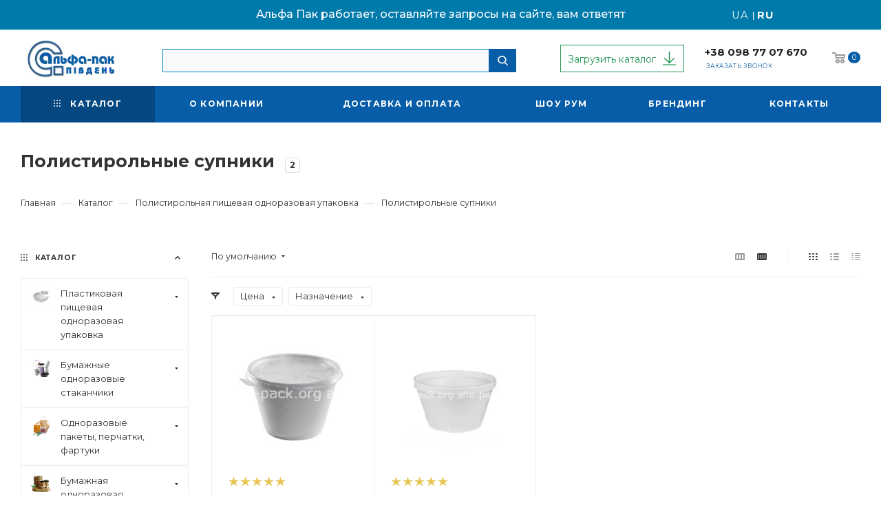

--- FILE ---
content_type: text/html; charset=UTF-8
request_url: https://alfa-pack.org/ru/catalog/polistirolnaya-pishchevaya-odnorazovaya-upakovka/polistirolnye-supniki/
body_size: 47304
content:
<!DOCTYPE html>
<html xmlns="http://www.w3.org/1999/xhtml" xml:lang="ru" lang="ru" dir="ltr" 	 role="main">
<head><script>(function(w,i,g){w[g]=w[g]||[];if(typeof w[g].push=='function')w[g].push(i)})
(window,'GTM-KQQVHL8','google_tags_first_party');</script><script>(function(w,d,s,l){w[l]=w[l]||[];(function(){w[l].push(arguments);})('set', 'developer_id.dYzg1YT', true);
		w[l].push({'gtm.start':new Date().getTime(),event:'gtm.js'});var f=d.getElementsByTagName(s)[0],
		j=d.createElement(s);j.async=true;j.src='/4x2o/';
		f.parentNode.insertBefore(j,f);
		})(window,document,'script','dataLayer');</script><link rel="canonical" href="https://alfa-pack.org/ru/catalog/polistirolnaya-pishchevaya-odnorazovaya-upakovka/polistirolnye-supniki/">
	<script data-skip-moving="true" type="25c6c718738890421d226980-text/javascript">
		/*let isMobileHead = /Android|iPhone|iPad|iPod|Opera Mini|IEMobile/i.test(navigator.userAgent) || window.innerWidth <= 600 || screen.width <= 600;
		if (isMobileHead) {
			document.documentElement.classList.add('mobile');
		}*/
	</script>
	<title>Купить пищевые лотки из вспененного полистирола  - Упаковка из вспененного полистирола от производителя</title>
	<meta name="viewport" content="initial-scale=1.0, width=device-width" />
	<meta name="HandheldFriendly" content="true" />
	<meta name="yes" content="yes" />
	<meta name="apple-mobile-web-app-status-bar-style" content="black" />
	<meta name="SKYPE_TOOLBAR" content="SKYPE_TOOLBAR_PARSER_COMPATIBLE" />
	<meta http-equiv="Content-Type" content="text/html; charset=UTF-8" />
<meta name="keywords" content="интернет-магазин, заказать, купить" />
<meta name="description" content="Упаковка и подложка из вспененного полистирола оптом. Пищевые лотки из вспененного полистирола купить по цене от производителя Альфа Пак в Украине.  Доставка оптовых и розничных заказов в Киев, Одессу, Днепр, Запорожье и по всей Украине." />
<script data-skip-moving="true" type="25c6c718738890421d226980-text/javascript">(function(w, d, n) {var cl = "bx-core";var ht = d.documentElement;var htc = ht ? ht.className : undefined;if (htc === undefined || htc.indexOf(cl) !== -1){return;}var ua = n.userAgent;if (/(iPad;)|(iPhone;)/i.test(ua)){cl += " bx-ios";}else if (/Android/i.test(ua)){cl += " bx-android";}cl += (/(ipad|iphone|android|mobile|touch)/i.test(ua) ? " bx-touch" : " bx-no-touch");cl += w.devicePixelRatio && w.devicePixelRatio >= 2? " bx-retina": " bx-no-retina";var ieVersion = -1;if (/AppleWebKit/.test(ua)){cl += " bx-chrome";}else if ((ieVersion = getIeVersion()) > 0){cl += " bx-ie bx-ie" + ieVersion;if (ieVersion > 7 && ieVersion < 10 && !isDoctype()){cl += " bx-quirks";}}else if (/Opera/.test(ua)){cl += " bx-opera";}else if (/Gecko/.test(ua)){cl += " bx-firefox";}if (/Macintosh/i.test(ua)){cl += " bx-mac";}ht.className = htc ? htc + " " + cl : cl;function isDoctype(){if (d.compatMode){return d.compatMode == "CSS1Compat";}return d.documentElement && d.documentElement.clientHeight;}function getIeVersion(){if (/Opera/i.test(ua) || /Webkit/i.test(ua) || /Firefox/i.test(ua) || /Chrome/i.test(ua)){return -1;}var rv = -1;if (!!(w.MSStream) && !(w.ActiveXObject) && ("ActiveXObject" in w)){rv = 11;}else if (!!d.documentMode && d.documentMode >= 10){rv = 10;}else if (!!d.documentMode && d.documentMode >= 9){rv = 9;}else if (d.attachEvent && !/Opera/.test(ua)){rv = 8;}if (rv == -1 || rv == 8){var re;if (n.appName == "Microsoft Internet Explorer"){re = new RegExp("MSIE ([0-9]+[\.0-9]*)");if (re.exec(ua) != null){rv = parseFloat(RegExp.$1);}}else if (n.appName == "Netscape"){rv = 11;re = new RegExp("Trident/.*rv:([0-9]+[\.0-9]*)");if (re.exec(ua) != null){rv = parseFloat(RegExp.$1);}}}return rv;}})(window, document, navigator);</script>

<link href="/bitrix/js/ui/fonts/opensans/ui.font.opensans.min.css?16436220102409"  rel="stylesheet" />
<link href="/bitrix/js/main/popup/dist/main.popup.bundle.min.css?164362210923804"  rel="stylesheet" />
<link href="/bitrix/cache/css/s1/aspro_max/page_954668b8e9b9d159f77b462a3c428b77/page_954668b8e9b9d159f77b462a3c428b77_v1.css?176677027053000"  rel="stylesheet" />
<link href="/bitrix/cache/css/s1/aspro_max/default_c5bd8889bef115818dfd191e1552e519/default_c5bd8889bef115818dfd191e1552e519_v1.css?17667702701383"  rel="stylesheet" />
<link href="/bitrix/cache/css/s1/aspro_max/default_2f213560b9bfb7f4a0b6cf53a5834a3a/default_2f213560b9bfb7f4a0b6cf53a5834a3a_v1.css?17667702707645"  rel="stylesheet" />
<link href="/bitrix/cache/css/s1/aspro_max/template_cfb88508833e7a93030d0b3a199129ea/template_cfb88508833e7a93030d0b3a199129ea_v1.css?17667702701186039"  data-template-style="true" rel="stylesheet" />




<meta name="theme-color" content="#075da8">
<style>:root{--theme-base-color: #075da8;--theme-base-opacity-color: #075da81a;--theme-base-color-hue:208;--theme-base-color-saturation:92%;--theme-base-color-lightness:34%;--theme-lightness-hover-diff:%}</style>
<link href="https://fonts.gstatic.com" rel="preconnect" crossorigin>
<link rel="preload" href="https://fonts.googleapis.com/css?family=Montserrat:300italic,400italic,500italic,700italic,400,300,500,700subset=latin,cyrillic-ext&display=swap" as="style" crossorigin>
<link rel="stylesheet" href="https://fonts.googleapis.com/css?family=Montserrat:300italic,400italic,500italic,700italic,400,300,500,700subset=latin,cyrillic-ext&display=swap" crossorigin>
<link href="/bitrix/templates/aspro_max/css/print.min.css?164250185621745" data-template-style="true" rel="stylesheet" media="print">
<link rel="shortcut icon" href="/ru/favicon.ico" type="image/x-icon" />
<link rel="apple-touch-icon" sizes="180x180" href="/upload/CMax/482/favicon.ico" />
<link rel="alternate" hreflang="uk-UA" dir="ltr" href="https://alfa-pack.org/catalog/polistyrolna-kharchova-odnorazova-upakovka/polistyrolni-supnyky/" />
<link rel="alternate" hreflang="ru-UA" dir="ltr" href="https://alfa-pack.org/ru/catalog/polistirolnaya-pishchevaya-odnorazovaya-upakovka/polistirolnye-supniki/" />
<meta property="ya:interaction" content="XML_FORM" />
<meta property="ya:interaction:url" content="https://alfa-pack.org/ru/catalog/polistirolnaya-pishchevaya-odnorazovaya-upakovka/polistirolnye-supniki/?mode=xml" />
<meta property="og:title" content="Купить пищевые лотки из вспененного полистирола  - Упаковка из вспененного полистирола от производителя" />
<meta property="og:type" content="website" />
<meta property="og:image" content="https://alfa-pack.org:443/upload/CMax/9a2/ksc45h258mxrqyfoydyggga1zk8zrnd0/logo_resized_146px.webp" />
<link rel="preload" href="https://alfa-pack.org:443/upload/CMax/9a2/ksc45h258mxrqyfoydyggga1zk8zrnd0/logo_resized_146px.webp"  />
<meta property="og:url" content="https://alfa-pack.org:443/ru/catalog/polistirolnaya-pishchevaya-odnorazovaya-upakovka/polistirolnye-supniki/" />
<meta property="og:description" content="Упаковка и подложка из вспененного полистирола оптом. Пищевые лотки из вспененного полистирола купить по цене от производителя Альфа Пак в Украине.  Доставка оптовых и розничных заказов в Киев, Одессу, Днепр, Запорожье и по всей Украине." />

			
<!-- Віджет на сайт -->
<script async data-skip-moving="true" type="25c6c718738890421d226980-text/javascript">
	/*(function(w,d,u){
			var s=d.createElement('script');s.async=true;s.src=u+'?'+(Date.now()/60000|0);
			var h=d.getElementsByTagName('script')[0];h.parentNode.insertBefore(s,h);
	})(window,document,'https://cdn.bitrix24.eu/b8561161/crm/site_button/loader_3_fdoood.js');*/
	function loadBitrix24Widget() {
		if (window.b24Loaded) return;
		window.b24Loaded = true;
		var s = document.createElement('script');
		s.async = true;
		s.src = 'https://cdn.bitrix24.eu/b8561161/crm/site_button/loader_3_fdoood.js?' + ((Date.now()/60000)|0);
		document.head.appendChild(s);
	}
	setTimeout(loadBitrix24Widget, 4000);
</script>
			<link rel="preload" as="image" href="/upload/iblock/203/8wicr0d5ywa0moeolkqrbitwrzlqhebv/delivery_eat.webp" type="image/webp" fetchpriority="high">
			<link rel="preload" as="image" href="/upload/iblock/af2/ddkdgp5c4dosksbqrb6x8bnirfo3btkz/paper_stack.webp" type="image/webp" fetchpriority="high">
			<link rel="preload" as="image" href="/upload/iblock/320/jxij3mctleua55aph0y242hzyitrr1vp/banner12.webp" type="image/webp" fetchpriority="high">
			<link rel="preload" as="image" href="/upload/iblock/4f7/5sjwbi615bvk59338klt4r48h4hxus02/Blue-Minimalist-Free-Delivery-Promo-Instagram-Post-_1600-_-300-pyks._-kopyya-_820-x-380-pyks._-_800-x-380-pyks._-kopyya-_1560-x-760-pyks._.webp" type="image/webp" fetchpriority="high">
			<link rel="preload" as="image" href="/upload/iblock/0a7/f8mtll2qu7u2qsrw3cmq377cx26nwkj7/Screenshot_1.webp" type="image/webp" fetchpriority="high">
		<style>
		.catalog_section_list .name {
			font-family: sans-serif !important;
			font-weight: normal !important;
		}
	</style>
<script data-cfasync="false" nonce="7b6a340c-f617-4c77-b873-983dd5943d81">try{(function(w,d){!function(j,k,l,m){if(j.zaraz)console.error("zaraz is loaded twice");else{j[l]=j[l]||{};j[l].executed=[];j.zaraz={deferred:[],listeners:[]};j.zaraz._v="5874";j.zaraz._n="7b6a340c-f617-4c77-b873-983dd5943d81";j.zaraz.q=[];j.zaraz._f=function(n){return async function(){var o=Array.prototype.slice.call(arguments);j.zaraz.q.push({m:n,a:o})}};for(const p of["track","set","debug"])j.zaraz[p]=j.zaraz._f(p);j.zaraz.init=()=>{var q=k.getElementsByTagName(m)[0],r=k.createElement(m),s=k.getElementsByTagName("title")[0];s&&(j[l].t=k.getElementsByTagName("title")[0].text);j[l].x=Math.random();j[l].w=j.screen.width;j[l].h=j.screen.height;j[l].j=j.innerHeight;j[l].e=j.innerWidth;j[l].l=j.location.href;j[l].r=k.referrer;j[l].k=j.screen.colorDepth;j[l].n=k.characterSet;j[l].o=(new Date).getTimezoneOffset();if(j.dataLayer)for(const t of Object.entries(Object.entries(dataLayer).reduce((u,v)=>({...u[1],...v[1]}),{})))zaraz.set(t[0],t[1],{scope:"page"});j[l].q=[];for(;j.zaraz.q.length;){const w=j.zaraz.q.shift();j[l].q.push(w)}r.defer=!0;for(const x of[localStorage,sessionStorage])Object.keys(x||{}).filter(z=>z.startsWith("_zaraz_")).forEach(y=>{try{j[l]["z_"+y.slice(7)]=JSON.parse(x.getItem(y))}catch{j[l]["z_"+y.slice(7)]=x.getItem(y)}});r.referrerPolicy="origin";r.src="/cdn-cgi/zaraz/s.js?z="+btoa(encodeURIComponent(JSON.stringify(j[l])));q.parentNode.insertBefore(r,q)};["complete","interactive"].includes(k.readyState)?zaraz.init():j.addEventListener("DOMContentLoaded",zaraz.init)}}(w,d,"zarazData","script");window.zaraz._p=async d$=>new Promise(ea=>{if(d$){d$.e&&d$.e.forEach(eb=>{try{const ec=d.querySelector("script[nonce]"),ed=ec?.nonce||ec?.getAttribute("nonce"),ee=d.createElement("script");ed&&(ee.nonce=ed);ee.innerHTML=eb;ee.onload=()=>{d.head.removeChild(ee)};d.head.appendChild(ee)}catch(ef){console.error(`Error executing script: ${eb}\n`,ef)}});Promise.allSettled((d$.f||[]).map(eg=>fetch(eg[0],eg[1])))}ea()});zaraz._p({"e":["(function(w,d){})(window,document)"]});})(window,document)}catch(e){throw fetch("/cdn-cgi/zaraz/t"),e;};</script></head>
<body class=" site_s1  fill_bg_n catalog-delayed-btn-N theme-default" id="main" data-site="/ru/">
    <!-- Google Tag Manager (noscript) -->
    <!-- End Google Tag Manager (noscript) -->
		<div id="panel"></div>
<!-- Google Tag Manager (noscript) -->
<!-- End Google Tag Manager (noscript) -->
				<!--'start_frame_cache_basketitems-component-block'-->												<div id="ajax_basket"></div>
					<!--'end_frame_cache_basketitems-component-block'-->						<div class="cd-modal-bg"></div>
		<script data-skip-moving="true" type="25c6c718738890421d226980-text/javascript">var solutionName = 'arMaxOptions';</script>
		<script async data-skip-moving="true" type="25c6c718738890421d226980-text/javascript">var arAsproOptions = window[solutionName] = ({
			"SITE_DIR" : "/ru/",
			"SITE_ID" : "s1",
			"SITE_TEMPLATE_PATH" : "/bitrix/templates/aspro_max",
			"SITE_ADDRESS" : "new.alfa-pack.org",
			"FORM" : ({
				"ASK_FORM_ID" : "ASK",
				"SERVICES_FORM_ID" : "SERVICES",
				"FEEDBACK_FORM_ID" : "FEEDBACK",
				"CALLBACK_FORM_ID" : "CALLBACK",
				"RESUME_FORM_ID" : "RESUME",
				"TOORDER_FORM_ID" : "TOORDER"
			}),
			"PAGES" : ({
				"CATALOG_PAGE_URL" : "/ru/catalog/",
				"BASKET_PAGE_URL" : "/ru/basket/",
			}),
			"PRICES" : ({
				"MIN_PRICE" : "500",
			}),
			"THEME" : ({
				'THEME_SWITCHER' : 'N',
				'BIGBANNER_MOBILE': '1',
				'BASE_COLOR' : 'CUSTOM',
				'BASE_COLOR_CUSTOM' : '075da8',
				'LOGO_IMAGE' : '/upload/CMax/9a2/ksc45h258mxrqyfoydyggga1zk8zrnd0/logo_resized_146px.png',
				'LOGO_IMAGE_LIGHT' : '',
				'TOP_MENU' : '',
				'TOP_MENU_FIXED' : 'Y',
				'COLORED_LOGO' : 'N',
				'COMPACT_FOOTER_MOBILE' : 'N',
				'SIDE_MENU' : 'LEFT',
				'SCROLLTOTOP_TYPE' : 'ROUND_COLOR',
				'SCROLLTOTOP_POSITION' : 'PADDING',
				'SCROLLTOTOP_POSITION_RIGHT' : '',
				'SCROLLTOTOP_POSITION_BOTTOM' : '',
				'CAPTCHA_FORM_TYPE' : '',
				'ONE_CLICK_BUY_CAPTCHA' : 'N',
				'PHONE_MASK' : '38 (999) 999-99-99',
				'VALIDATE_PHONE_MASK' : '^[3][8] [(][0][1-9]{1}[0-9]{1}[)] [0-9]{3}[-][0-9]{2}[-][0-9]{2}$',
				'DATE_MASK' : 'd.m.y',
				'DATE_PLACEHOLDER' : 'дд.мм.гггг',
				'VALIDATE_DATE_MASK' : '^[0-9]{1,2}\.[0-9]{1,2}\.[0-9]{4}$',
				'DATETIME_MASK' : 'd.m.y h:s',
				'DATETIME_PLACEHOLDER' : 'дд.мм.гггг чч:мм',
				'VALIDATE_DATETIME_MASK' : '^[0-9]{1,2}\.[0-9]{1,2}\.[0-9]{4} [0-9]{1,2}\:[0-9]{1,2}$',
				'VALIDATE_FILE_EXT' : 'png|jpg|jpeg|gif|doc|docx|xls|xlsx|txt|pdf|odt|rtf',
				'BANNER_WIDTH' : '',
				'BIGBANNER_ANIMATIONTYPE' : 'SLIDE_HORIZONTAL',
				'BIGBANNER_SLIDESSHOWSPEED' : '5000',
				'BIGBANNER_ANIMATIONSPEED' : '600',
				'PARTNERSBANNER_SLIDESSHOWSPEED' : '5000',
				'PARTNERSBANNER_ANIMATIONSPEED' : '600',
				'ORDER_BASKET_VIEW' : 'NORMAL',
				'SHOW_BASKET_ONADDTOCART' : 'Y',
				'SHOW_BASKET_PRINT' : 'N',
				'SHOW_SHARE_BASKET' : 'N',
				"SHOW_DOWNLOAD_BASKET" : 'N',
				"BASKET_FILE_DOWNLOAD_TEMPLATE" : 'pdf',
				"SHOW_ONECLICKBUY_ON_BASKET_PAGE" : 'N',
				'SHOW_LICENCE' : 'N',
				'LICENCE_CHECKED' : 'Y',
				'SHOW_OFFER' : 'N',
				'OFFER_CHECKED' : 'Y',
				'LOGIN_EQUAL_EMAIL' : 'Y',
				'PERSONAL_ONEFIO' : 'Y',
				'SHOW_TOTAL_SUMM' : 'Y',
				'SHOW_TOTAL_SUMM_TYPE' : 'CHANGE',
				'CHANGE_TITLE_ITEM' : 'N',
				'DISCOUNT_PRICE' : '1',
				'STORES' : '',
				'STORES_SOURCE' : 'IBLOCK',
				'TYPE_SKU' : 'TYPE_1',
				'MENU_POSITION' : 'LINE',
				'MENU_TYPE_VIEW' : 'BOTTOM',
				'DETAIL_PICTURE_MODE' : 'POPUP',
				'PAGE_WIDTH' : '3',
				'PAGE_CONTACTS' : '1',
				'HEADER_TYPE' : 'custom',
				'REGIONALITY_SEARCH_ROW' : 'N',
				'HEADER_TOP_LINE' : '',
				'HEADER_FIXED' : '2',
				'HEADER_MOBILE' : 'custom',
				'HEADER_MOBILE_MENU' : '1',
				'HEADER_MOBILE_MENU_SHOW_TYPE' : '',
				'TYPE_SEARCH' : 'fixed',
				'PAGE_TITLE' : '3',
				'INDEX_TYPE' : 'index1',
				'FOOTER_TYPE' : '5',
				'PRINT_BUTTON' : '',
				'USE_LAZY_LOAD' : 'N',
				'EXPRESSION_FOR_PRINT_PAGE' : 'Версія для друку',
				'EXPRESSION_FOR_FAST_VIEW' : 'Швидкий перегляд',
				'EXPRESSION_FOR_SHARE_BASKET' : 'Поділитися корзиною',
				'EXPRESSION_FOR_DOWNLOAD_BASKET' : 'Завантажити файлом',
				'FILTER_VIEW' : 'COMPACT',
				'YA_GOALS' : 'N',
				'YA_COUNTER_ID' : '',
				'USE_FORMS_GOALS' : 'COMMON',
				'USE_SALE_GOALS' : '',
				'USE_DEBUG_GOALS' : 'N',
				'SHOW_HEADER_GOODS' : 'Y',
				'INSTAGRAMM_INDEX' : 'N',
				'USE_PHONE_AUTH': 'N',
				'MOBILE_CATALOG_LIST_ELEMENTS_COMPACT': 'Y',
				'STICKY_SIDEBAR': 'Y',
				'REVIEWS_VIEW': 'STANDART',
				'MANY_BUY_CATALOG_SECTIONS': 'Y',
				'FIXED_BUY_MOBILE': 'Y',
			}),
			"PRESETS": {'VALUE':false,'LIST':{'124':{'ID':'124','TITLE':'Тип 1','DESCRIPTION':'','PREVIEW_PICTURE':'/bitrix/images/aspro.max/themes/preset_124_preview.jpg','DETAIL_PICTURE':'/bitrix/images/aspro.max/themes/preset_124_detail.jpg','OPTIONS':{'BASE_COLOR':'4','BASE_COLOR_CUSTOM':'365edc','PAGE_WIDTH':'3','FONT_STYLE':'10','MAX_DEPTH_MENU':'4','LEFT_BLOCK':'1','SIDE_MENU':'LEFT','TYPE_SEARCH':'fixed','ROUND_ELEMENTS':'N','FONT_BUTTONS':'UPPER','SHOW_CALLBACK':'Y','SHOW_QUESTION':'Y','SHOW_REVIEW':'Y','PAGE_TITLE':'3','PAGE_TITLE_POSITION':'LEFT','H1_STYLE':'2','STICKY_SIDEBAR':'Y','SHOW_LICENCE':{'VALUE':'Y','DEPENDENT_PARAMS':[]},'HOVER_TYPE_IMG':'shine','INDEX_TYPE':{'VALUE':'index1','SUB_PARAMS':{'WITH_LEFT_BLOCK':'N','BIG_BANNER_INDEX':{'FON':'N','VALUE':'Y','TEMPLATE':'type_7','ADDITIONAL_OPTIONS':{'BOTTOM_BANNERS':'N'}},'TIZERS':{'FON':'Y','VALUE':'Y','TEMPLATE':'four_item_left_text'},'CATALOG_SECTIONS':{'FON':'N','VALUE':'N','TEMPLATE':'front_sections_only'},'CATALOG_TAB':{'FON':'Y','VALUE':'Y','TEMPLATE':'type_1'},'FAVORIT_ITEM':{'FON':'N','VALUE':'N','TEMPLATE':'type_1'},'MIDDLE_ADV':{'FON':'N','VALUE':'Y','TEMPLATE':'type_5'},'SALE':{'FON':'Y','VALUE':'N','TEMPLATE':'block_2_nav'},'NEWS':{'FON':'N','VALUE':'N','TEMPLATE':'item_small_img'},'BOTTOM_BANNERS':{'FON':'N','VALUE':'N','TEMPLATE':'one_item_wide'},'COLLECTIONS':{'FON':'N','VALUE':'N','TEMPLATE':'bg_img'},'REVIEWS':{'FON':'Y','VALUE':'N','TEMPLATE':'three_item'},'FLOAT_BANNERS':{'FON':'N','VALUE':'N','TEMPLATE':'type_1'},'BLOG':{'FON':'N','VALUE':'N','TEMPLATE':'type_3'},'MAPS':{'FON':'N','VALUE':'Y','TEMPLATE':'front_text_markers'},'COMPANY_TEXT':{'FON':'N','VALUE':'N','TEMPLATE':'type_6'},'BRANDS':{'FON':'Y','VALUE':'Y','TEMPLATE':'brands_slider'},'INSTAGRAMM':{'FON':'Y','VALUE':'N','TEMPLATE':'type_1'}},'ORDER':'WITH_LEFT_BLOCK,BIG_BANNER_INDEX,TIZERS,MIDDLE_ADV,CATALOG_TAB,MAPS,BRANDS,SALE,COLLECTIONS,COMPANY_TEXT,REVIEWS,NEWS,CATALOG_SECTIONS,BLOG,FLOAT_BANNERS,BOTTOM_BANNERS,FAVORIT_ITEM,INSTAGRAMM'},'TOP_MENU_FIXED':{'VALUE':'Y','DEPENDENT_PARAMS':{'HEADER_FIXED':'2'}},'HEADER_TYPE':{'VALUE':'29','ADDITIONAL_OPTIONS':[]},'MEGA_MENU_TYPE':'1','SHOW_RIGHT_SIDE':'N','MENU_COLOR':'COLORED','MENU_LOWERCASE':'N','USE_REGIONALITY':{'VALUE':'Y','DEPENDENT_PARAMS':{'REGIONALITY_TYPE':'SUBDOMAIN','REGIONALITY_VIEW':'POPUP_REGIONS'}},'SHOW_BREADCRUMBS_CATALOG_SUBSECTIONS':'Y','SHOW_POPUP_PRICE':'Y','SHOW_TOTAL_SUMM':'N','LEFT_BLOCK_CATALOG_ICONS':'N','SHOW_CATALOG_SECTIONS_ICONS':'Y','MENU_TYPE_VIEW':'HOVER','MENU_POSITION':'LINE','SEARCH_VIEW_TYPE':'with_filter','LEFT_BLOCK_CATALOG_ROOT':'N','CATALOG_PAGE_SECTIONS':'sections_5','LEFT_BLOCK_CATALOG_SECTIONS':{'VALUE':'Y','DEPENDENT_PARAMS':{'LEFT_BLOCK_CS_TYPE':'NORMAL'}},'MANY_BUY_CATALOG_SECTIONS':'Y','CATALOG_PAGE_LANDINGS':'landing_1','FILTER_VIEW':'COMPACT','TYPE_VIEW_BASKET_BTN':'TYPE_1','TYPE_VIEW_CATALOG_LIST':'TYPE_1','SHOW_PROPS_BLOCK':'N','USE_FAST_VIEW_PAGE_DETAIL':'fast_view_1','CATALOG_PAGE_DETAIL':'element_1','TYPE_SKU':'TYPE_1','USE_DETAIL_TABS':'Y','DETAIL_PICTURE_MODE':'POPUP','SHOW_HEADER_GOODS':'Y','CATALOG_PAGE_DETAIL_THUMBS':'horizontal','CHANGE_TITLE_ITEM':'N','CALCULATE_DELIVERY':'ONLY_POPUP','ORDER_BASKET_VIEW':'NORMAL','ORDER_BASKET_COLOR':'WHITE','SHOW_BASKET_ONADDTOCART':'Y','SHOW_BASKET_PRINT':'Y','SHOW_BASKET_ON_PAGES':'N','PAGE_CONTACTS':'1','BLOG_PAGE':'list_elements_2','PROJECTS_PAGE':'list_elements_2','PROJECTS_SHOW_HEAD_BLOCK':'N','LANDINGS_PAGE':'list_elements_2','SALE_PAGE':'list_elements_2','NEWS_PAGE':'list_elements_2','STAFF_PAGE':'list_elements_1','PARTNERS_PAGE':'list_elements_3','PARTNERS_PAGE_DETAIL':'element_1','PARTNERS_2_PAGE':'list_elements_3','VACANCY_PAGE':'list_elements_1','LICENSES_PAGE':'list_elements_2','DOCUMENTS_PAGE':'list_elements_2','FOOTER_TYPE':'5','ADV_TOP_HEADER':'N','ADV_TOP_UNDERHEADER':'N','ADV_SIDE':'Y','ADV_CONTENT_TOP':'N','ADV_CONTENT_BOTTOM':'N','ADV_FOOTER':'N','HEADER_MOBILE':'1','HEADER_MOBILE_FIXED':{'VALUE':'Y','DEPENDENT_PARAMS':{'HEADER_MOBILE_SHOW':'SCROLL_TOP'}},'HEADER_MOBILE_MENU_OPEN':'1','HEADER_MOBILE_MENU':'1','MOBILE_CATALOG_LIST_ELEMENTS_COMPACT':'Y','PERSONAL_ONEFIO':'Y','LOGIN_EQUAL_EMAIL':'Y'}},'403':{'ID':'403','TITLE':'Тип 2','DESCRIPTION':'','PREVIEW_PICTURE':'/bitrix/images/aspro.max/themes/preset_403_preview.jpg','DETAIL_PICTURE':'/bitrix/images/aspro.max/themes/preset_403_detail.jpg','OPTIONS':{'BASE_COLOR':'9','BASE_COLOR_CUSTOM':'365edc','PAGE_WIDTH':'3','FONT_STYLE':'10','MAX_DEPTH_MENU':'4','LEFT_BLOCK':'1','SIDE_MENU':'LEFT','TYPE_SEARCH':'fixed','ROUND_ELEMENTS':'N','FONT_BUTTONS':'UPPER','SHOW_CALLBACK':'Y','SHOW_QUESTION':'Y','SHOW_REVIEW':'Y','PAGE_TITLE':'3','PAGE_TITLE_POSITION':'LEFT','H1_STYLE':'2','STICKY_SIDEBAR':'Y','SHOW_LICENCE':{'VALUE':'Y','DEPENDENT_PARAMS':[]},'HOVER_TYPE_IMG':'shine','INDEX_TYPE':{'VALUE':'index1','SUB_PARAMS':{'WITH_LEFT_BLOCK':'N','BIG_BANNER_INDEX':{'FON':'N','VALUE':'Y','TEMPLATE':'type_1','ADDITIONAL_OPTIONS':{'BOTTOM_BANNERS':'Y'}},'TIZERS':{'FON':'Y','VALUE':'N','TEMPLATE':'four_item_left_text'},'CATALOG_SECTIONS':{'FON':'N','VALUE':'N','TEMPLATE':'front_sections_only'},'CATALOG_TAB':{'FON':'Y','VALUE':'Y','TEMPLATE':'type_1'},'FAVORIT_ITEM':{'FON':'N','VALUE':'N','TEMPLATE':'type_1'},'MIDDLE_ADV':{'FON':'N','VALUE':'N','TEMPLATE':'type_5'},'SALE':{'FON':'Y','VALUE':'Y','TEMPLATE':'block_4_bg'},'NEWS':{'FON':'N','VALUE':'N','TEMPLATE':'item_small_img'},'BOTTOM_BANNERS':{'FON':'N','VALUE':'N','TEMPLATE':'one_item_wide'},'COLLECTIONS':{'FON':'N','VALUE':'Y','TEMPLATE':'bg_img_with_text'},'REVIEWS':{'FON':'Y','VALUE':'N','TEMPLATE':'three_item'},'FLOAT_BANNERS':{'FON':'N','VALUE':'Y','TEMPLATE':'type_3'},'BLOG':{'FON':'N','VALUE':'N','TEMPLATE':'type_3'},'MAPS':{'FON':'N','VALUE':'N','TEMPLATE':'front_text_markers'},'COMPANY_TEXT':{'FON':'N','VALUE':'Y','TEMPLATE':'type_2'},'BRANDS':{'FON':'Y','VALUE':'Y','TEMPLATE':'brands_slider'},'INSTAGRAMM':{'FON':'Y','VALUE':'N','TEMPLATE':'type_1'}},'ORDER':'WITH_LEFT_BLOCK,BIG_BANNER_INDEX,FLOAT_BANNERS,COLLECTIONS,CATALOG_TAB,SALE,COMPANY_TEXT,BRANDS,TIZERS,MIDDLE_ADV,MAPS,REVIEWS,NEWS,CATALOG_SECTIONS,BLOG,BOTTOM_BANNERS,FAVORIT_ITEM,INSTAGRAMM'},'TOP_MENU_FIXED':{'VALUE':'Y','DEPENDENT_PARAMS':{'HEADER_FIXED':'2'}},'HEADER_TYPE':{'VALUE':'11','ADDITIONAL_OPTIONS':{'11':{'MENU_HEADER_TYPE':'N'}}},'MEGA_MENU_TYPE':'1','SHOW_RIGHT_SIDE':'N','MENU_COLOR':'COLORED','MENU_LOWERCASE':'N','USE_REGIONALITY':{'VALUE':'Y','DEPENDENT_PARAMS':{'REGIONALITY_TYPE':'SUBDOMAIN','REGIONALITY_VIEW':'POPUP_REGIONS'}},'SHOW_BREADCRUMBS_CATALOG_SUBSECTIONS':'Y','SHOW_POPUP_PRICE':'Y','SHOW_TOTAL_SUMM':'N','LEFT_BLOCK_CATALOG_ICONS':'N','SHOW_CATALOG_SECTIONS_ICONS':'Y','MENU_TYPE_VIEW':'HOVER','MENU_POSITION':'LINE','SEARCH_VIEW_TYPE':'with_filter','LEFT_BLOCK_CATALOG_ROOT':'N','CATALOG_PAGE_SECTIONS':'sections_5','LEFT_BLOCK_CATALOG_SECTIONS':{'VALUE':'Y','DEPENDENT_PARAMS':{'LEFT_BLOCK_CS_TYPE':'NORMAL'}},'MANY_BUY_CATALOG_SECTIONS':'Y','CATALOG_PAGE_LANDINGS':'landing_1','FILTER_VIEW':'COMPACT','TYPE_VIEW_BASKET_BTN':'TYPE_1','TYPE_VIEW_CATALOG_LIST':'TYPE_1','SHOW_PROPS_BLOCK':'N','USE_FAST_VIEW_PAGE_DETAIL':'fast_view_1','CATALOG_PAGE_DETAIL':'element_1','TYPE_SKU':'TYPE_1','USE_DETAIL_TABS':'Y','DETAIL_PICTURE_MODE':'POPUP','SHOW_HEADER_GOODS':'Y','CATALOG_PAGE_DETAIL_THUMBS':'horizontal','CHANGE_TITLE_ITEM':'N','CALCULATE_DELIVERY':'ONLY_POPUP','ORDER_BASKET_VIEW':'NORMAL','ORDER_BASKET_COLOR':'WHITE','SHOW_BASKET_ONADDTOCART':'Y','SHOW_BASKET_PRINT':'Y','SHOW_BASKET_ON_PAGES':'N','PAGE_CONTACTS':'1','BLOG_PAGE':'list_elements_2','PROJECTS_PAGE':'list_elements_2','PROJECTS_SHOW_HEAD_BLOCK':'N','LANDINGS_PAGE':'list_elements_2','SALE_PAGE':'list_elements_2','NEWS_PAGE':'list_elements_2','STAFF_PAGE':'list_elements_1','PARTNERS_PAGE':'list_elements_3','PARTNERS_PAGE_DETAIL':'element_1','PARTNERS_2_PAGE':'list_elements_3','VACANCY_PAGE':'list_elements_1','LICENSES_PAGE':'list_elements_2','DOCUMENTS_PAGE':'list_elements_2','FOOTER_TYPE':'5','ADV_TOP_HEADER':'N','ADV_TOP_UNDERHEADER':'N','ADV_SIDE':'Y','ADV_CONTENT_TOP':'N','ADV_CONTENT_BOTTOM':'N','ADV_FOOTER':'N','HEADER_MOBILE':'1','HEADER_MOBILE_FIXED':{'VALUE':'Y','DEPENDENT_PARAMS':{'HEADER_MOBILE_SHOW':'SCROLL_TOP'}},'HEADER_MOBILE_MENU_OPEN':'1','HEADER_MOBILE_MENU':'1','MOBILE_CATALOG_LIST_ELEMENTS_COMPACT':'Y','PERSONAL_ONEFIO':'Y','LOGIN_EQUAL_EMAIL':'Y'}},'340':{'ID':'340','TITLE':'Тип 1','DESCRIPTION':'','PREVIEW_PICTURE':'/bitrix/images/aspro.max/themes/preset_340_preview.jpg','DETAIL_PICTURE':'/bitrix/images/aspro.max/themes/preset_340_detail.jpg','BANNER_INDEX':'9','OPTIONS':{'BASE_COLOR':'1','BASE_COLOR_CUSTOM':'365edc','PAGE_WIDTH':'3','FONT_STYLE':'10','MAX_DEPTH_MENU':'3','LEFT_BLOCK':'1','SIDE_MENU':'LEFT','TYPE_SEARCH':'fixed','ROUND_ELEMENTS':'Y','FONT_BUTTONS':'UPPER','SHOW_CALLBACK':'Y','SHOW_QUESTION':'Y','SHOW_REVIEW':'Y','PAGE_TITLE':'3','PAGE_TITLE_POSITION':'LEFT','H1_STYLE':'1','STICKY_SIDEBAR':'Y','SHOW_LICENCE':{'VALUE':'Y','DEPENDENT_PARAMS':[]},'HOVER_TYPE_IMG':'shine','INDEX_TYPE':{'VALUE':'index1','SUB_PARAMS':{'WITH_LEFT_BLOCK':'N','BIG_BANNER_INDEX':{'FON':'N','VALUE':'Y','TEMPLATE':'type_6','ADDITIONAL_OPTIONS':{'BOTTOM_BANNERS':'Y','MORE_HEIGHT':'N'}},'TIZERS':{'FON':'N','VALUE':'N','TEMPLATE':'four_item_left_icon'},'CATALOG_SECTIONS':{'FON':'N','VALUE':'Y','TEMPLATE':'front_sections_only3'},'CATALOG_TAB':{'FON':'Y','VALUE':'Y','TEMPLATE':'type_1'},'FAVORIT_ITEM':{'FON':'N','VALUE':'N','TEMPLATE':'type_1'},'MIDDLE_ADV':{'FON':'N','VALUE':'Y','TEMPLATE':'type_2'},'SALE':{'FON':'N','VALUE':'Y','TEMPLATE':'block_3_lg_img'},'NEWS':{'FON':'N','VALUE':'N','TEMPLATE':'item_small_img'},'BOTTOM_BANNERS':{'FON':'N','VALUE':'N','TEMPLATE':'three_item'},'COLLECTIONS':{'FON':'Y','VALUE':'N','TEMPLATE':'bg_img'},'LOOKBOOKS':{'FON':'N','VALUE':'Y','TEMPLATE':'type_2'},'REVIEWS':{'FON':'Y','VALUE':'Y','TEMPLATE':'two_item'},'FLOAT_BANNERS':{'FON':'N','VALUE':'N','TEMPLATE':'type_3'},'BLOG':{'FON':'N','VALUE':'N','TEMPLATE':'type_3'},'MAPS':{'FON':'N','VALUE':'N','TEMPLATE':'front_text_markers'},'COMPANY_TEXT':{'FON':'N','VALUE':'N','TEMPLATE':'type_3'},'BRANDS':{'FON':'N','VALUE':'Y','TEMPLATE':'brands_list_notitle'},'INSTAGRAMM':{'FON':'N','VALUE':'Y','TEMPLATE':'type_2'}},'ORDER':'WITH_LEFT_BLOCK,BIG_BANNER_INDEX,TIZERS,CATALOG_SECTIONS,MIDDLE_ADV,CATALOG_TAB,LOOKBOOKS,REVIEWS,SALE,FLOAT_BANNERS,COLLECTIONS,BOTTOM_BANNERS,BRANDS,BLOG,NEWS,COMPANY_TEXT,MAPS,INSTAGRAMM,FAVORIT_ITEM'},'TOP_MENU_FIXED':{'VALUE':'Y','DEPENDENT_PARAMS':{'HEADER_FIXED':'2'}},'HEADER_TYPE':{'VALUE':'7','ADDITIONAL_OPTIONS':{'7':{'MENU_HEADER_TYPE':'N','TOP_HEADER_OPACITY':'Y','SEARCH_HEADER_OPACITY':'Y'}}},'MEGA_MENU_TYPE':'1','SHOW_RIGHT_SIDE':{'VALUE':'Y','DEPENDENT_PARAMS':{'RIGHT_CONTENT':'BANNER'}},'MENU_COLOR':'LIGHT BG_NONE','MENU_LOWERCASE':'N','USE_REGIONALITY':{'VALUE':'Y','DEPENDENT_PARAMS':{'REGIONALITY_TYPE':'SUBDOMAIN','REGIONALITY_VIEW':'POPUP_REGIONS'}},'SHOW_BREADCRUMBS_CATALOG_SUBSECTIONS':'Y','SHOW_POPUP_PRICE':'Y','SHOW_TOTAL_SUMM':'N','LEFT_BLOCK_CATALOG_ICONS':'N','SHOW_CATALOG_SECTIONS_ICONS':'Y','MENU_TYPE_VIEW':'HOVER','MENU_POSITION':'LINE','SEARCH_VIEW_TYPE':'with_filter','LEFT_BLOCK_CATALOG_ROOT':'N','CATALOG_PAGE_SECTIONS':'sections_5','LEFT_BLOCK_CATALOG_SECTIONS':{'VALUE':'Y','DEPENDENT_PARAMS':{'LEFT_BLOCK_CS_TYPE':'NORMAL'}},'MANY_BUY_CATALOG_SECTIONS':'Y','CATALOG_PAGE_LANDINGS':'landing_1','FILTER_VIEW':{'VALUE':'COMPACT','DEPENDENT_PARAMS':{'TOP_VERTICAL_FILTER_PANEL':'N'}},'TYPE_VIEW_BASKET_BTN':'TYPE_1','TYPE_VIEW_CATALOG_LIST':'TYPE_1','SHOW_PROPS_BLOCK':'N','USE_FAST_VIEW_PAGE_DETAIL':'fast_view_1','CATALOG_PAGE_DETAIL':'element_1','TYPE_SKU':'TYPE_1','USE_DETAIL_TABS':'Y','DETAIL_PICTURE_MODE':'POPUP','SHOW_HEADER_GOODS':'Y','CATALOG_PAGE_DETAIL_THUMBS':'horizontal','CHANGE_TITLE_ITEM':'N','CALCULATE_DELIVERY':'ONLY_POPUP','ORDER_BASKET_VIEW':'NORMAL','ORDER_BASKET_COLOR':'WHITE','SHOW_BASKET_ONADDTOCART':'Y','SHOW_BASKET_PRINT':'Y','SHOW_BASKET_ON_PAGES':'N','PAGE_CONTACTS':'1','BLOG_PAGE':'list_elements_2','PROJECTS_PAGE':'list_elements_2','PROJECTS_SHOW_HEAD_BLOCK':'N','LANDINGS_PAGE':'list_elements_2','SALE_PAGE':'list_elements_2','NEWS_PAGE':'list_elements_2','STAFF_PAGE':'list_elements_1','PARTNERS_PAGE':'list_elements_3','PARTNERS_PAGE_DETAIL':'element_1','PARTNERS_2_PAGE':'list_elements_3','VACANCY_PAGE':'list_elements_1','LICENSES_PAGE':'list_elements_2','DOCUMENTS_PAGE':'list_elements_2','FOOTER_TYPE':'3','ADV_TOP_HEADER':'N','ADV_TOP_UNDERHEADER':'N','ADV_SIDE':'Y','ADV_CONTENT_TOP':'N','ADV_CONTENT_BOTTOM':'N','ADV_FOOTER':'N','HEADER_MOBILE':'1','HEADER_MOBILE_FIXED':{'VALUE':'Y','DEPENDENT_PARAMS':{'HEADER_MOBILE_SHOW':'SCROLL_TOP'}},'HEADER_MOBILE_MENU_OPEN':'1','HEADER_MOBILE_MENU':'1','MOBILE_CATALOG_LIST_ELEMENTS_COMPACT':'Y','PERSONAL_ONEFIO':'Y','LOGIN_EQUAL_EMAIL':'Y','DARK_HOVER_OVERLAY':'Y','LIST_ELEMENTS_IMG_TYPE':'NORMAL','LEFT_BLOCK_CATALOG_DETAIL':'Y','COMPACT_FILTER_HIDE_LEFT_BLOCK':'N','REVIEWS_VIEW':'EXTENDED','STORE_AMOUNT_VIEW':'COMBINE_AMOUNT','COMPACT_FOOTER_MOBILE':'Y','FIXED_BUY_MOBILE':'N','SECTION_TYPE_TEXT':'NORMAL','LOOKBOOKS_PAGE':'list_elements_2'}},'437':{'ID':'437','TITLE':'Тип 2','DESCRIPTION':'','PREVIEW_PICTURE':'/bitrix/images/aspro.max/themes/preset_437_preview.jpg','DETAIL_PICTURE':'/bitrix/images/aspro.max/themes/preset_437_detail.jpg','BANNER_INDEX':'8','OPTIONS':{'BASE_COLOR':'11','BASE_COLOR_CUSTOM':'365edc','PAGE_WIDTH':'1','FONT_STYLE':'10','MAX_DEPTH_MENU':'3','LEFT_BLOCK':'1','SIDE_MENU':'LEFT','TYPE_SEARCH':'fixed','ROUND_ELEMENTS':'N','FONT_BUTTONS':'UPPER','SHOW_CALLBACK':'Y','SHOW_QUESTION':'Y','SHOW_REVIEW':'Y','PAGE_TITLE':'3','PAGE_TITLE_POSITION':'LEFT','H1_STYLE':'1','STICKY_SIDEBAR':'Y','SHOW_LICENCE':{'VALUE':'Y','DEPENDENT_PARAMS':[]},'HOVER_TYPE_IMG':'shine','INDEX_TYPE':{'VALUE':'index1','SUB_PARAMS':{'WITH_LEFT_BLOCK':'Y','BIG_BANNER_INDEX':{'FON':'N','VALUE':'Y','TEMPLATE':'type_1','ADDITIONAL_OPTIONS':{'BOTTOM_BANNERS':'N'}},'TIZERS':{'FON':'N','VALUE':'N','TEMPLATE':'four_item_left_icon'},'CATALOG_SECTIONS':{'FON':'N','VALUE':'Y','TEMPLATE':'front_sections_only'},'CATALOG_TAB':{'FON':'Y','VALUE':'Y','TEMPLATE':'type_1'},'FAVORIT_ITEM':{'FON':'N','VALUE':'N','TEMPLATE':'type_1'},'MIDDLE_ADV':{'FON':'N','VALUE':'Y','TEMPLATE':'type_5'},'SALE':{'FON':'N','VALUE':'N','TEMPLATE':'block_3_lg_img'},'NEWS':{'FON':'N','VALUE':'N','TEMPLATE':'item_small_img'},'BOTTOM_BANNERS':{'FON':'N','VALUE':'Y','TEMPLATE':'one_item_wide'},'COLLECTIONS':{'FON':'Y','VALUE':'Y','TEMPLATE':'bg_img'},'LOOKBOOKS':{'FON':'N','VALUE':'N','TEMPLATE':'type_2'},'REVIEWS':{'FON':'Y','VALUE':'N','TEMPLATE':'two_item'},'FLOAT_BANNERS':{'FON':'N','VALUE':'N','TEMPLATE':'type_3'},'BLOG':{'FON':'N','VALUE':'N','TEMPLATE':'type_3'},'MAPS':{'FON':'N','VALUE':'Y','TEMPLATE':'front_only_markers'},'COMPANY_TEXT':{'FON':'N','VALUE':'Y','TEMPLATE':'type_4'},'BRANDS':{'FON':'N','VALUE':'Y','TEMPLATE':'brands_list_notitle'},'INSTAGRAMM':{'FON':'N','VALUE':'N','TEMPLATE':'type_2'}},'ORDER':'WITH_LEFT_BLOCK,BIG_BANNER_INDEX,TIZERS,MIDDLE_ADV,CATALOG_TAB,CATALOG_SECTIONS,SALE,BOTTOM_BANNERS,BRANDS,FLOAT_BANNERS,REVIEWS,LOOKBOOKS,COLLECTIONS,BLOG,NEWS,COMPANY_TEXT,MAPS,INSTAGRAMM,FAVORIT_ITEM'},'TOP_MENU_FIXED':{'VALUE':'Y','DEPENDENT_PARAMS':{'HEADER_FIXED':'2'}},'HEADER_TYPE':{'VALUE':'2','ADDITIONAL_OPTIONS':{'2':{'MENU_HEADER_TYPE':'N','SEARCH_HEADER_OPACITY':'Y'}}},'MEGA_MENU_TYPE':'1','SHOW_RIGHT_SIDE':'N','MENU_COLOR':'COLORED','MENU_LOWERCASE':'N','USE_REGIONALITY':{'VALUE':'Y','DEPENDENT_PARAMS':{'REGIONALITY_TYPE':'SUBDOMAIN','REGIONALITY_VIEW':'POPUP_REGIONS'}},'SHOW_BREADCRUMBS_CATALOG_SUBSECTIONS':'Y','SHOW_POPUP_PRICE':'Y','SHOW_TOTAL_SUMM':'N','LEFT_BLOCK_CATALOG_ICONS':'N','SHOW_CATALOG_SECTIONS_ICONS':'Y','MENU_TYPE_VIEW':'HOVER','MENU_POSITION':'LINE','SEARCH_VIEW_TYPE':'with_filter','LEFT_BLOCK_CATALOG_ROOT':'N','CATALOG_PAGE_SECTIONS':'sections_5','LEFT_BLOCK_CATALOG_SECTIONS':{'VALUE':'Y','DEPENDENT_PARAMS':{'LEFT_BLOCK_CS_TYPE':'NORMAL'}},'MANY_BUY_CATALOG_SECTIONS':'Y','CATALOG_PAGE_LANDINGS':'landing_1','FILTER_VIEW':{'VALUE':'COMPACT','DEPENDENT_PARAMS':{'TOP_VERTICAL_FILTER_PANEL':'N'}},'TYPE_VIEW_BASKET_BTN':'TYPE_1','TYPE_VIEW_CATALOG_LIST':'TYPE_1','SHOW_PROPS_BLOCK':'N','USE_FAST_VIEW_PAGE_DETAIL':'fast_view_1','CATALOG_PAGE_DETAIL':'element_1','TYPE_SKU':'TYPE_1','USE_DETAIL_TABS':'Y','DETAIL_PICTURE_MODE':'POPUP','SHOW_HEADER_GOODS':'Y','CATALOG_PAGE_DETAIL_THUMBS':'horizontal','CHANGE_TITLE_ITEM':'N','CALCULATE_DELIVERY':'ONLY_POPUP','ORDER_BASKET_VIEW':'NORMAL','ORDER_BASKET_COLOR':'WHITE','SHOW_BASKET_ONADDTOCART':'Y','SHOW_BASKET_PRINT':'Y','SHOW_BASKET_ON_PAGES':'N','PAGE_CONTACTS':'1','BLOG_PAGE':'list_elements_2','PROJECTS_PAGE':'list_elements_2','PROJECTS_SHOW_HEAD_BLOCK':'N','LANDINGS_PAGE':'list_elements_2','SALE_PAGE':'list_elements_2','NEWS_PAGE':'list_elements_2','STAFF_PAGE':'list_elements_1','PARTNERS_PAGE':'list_elements_3','PARTNERS_PAGE_DETAIL':'element_1','PARTNERS_2_PAGE':'list_elements_3','VACANCY_PAGE':'list_elements_1','LICENSES_PAGE':'list_elements_2','DOCUMENTS_PAGE':'list_elements_2','FOOTER_TYPE':'5','ADV_TOP_HEADER':'N','ADV_TOP_UNDERHEADER':'N','ADV_SIDE':'N','ADV_CONTENT_TOP':'N','ADV_CONTENT_BOTTOM':'N','ADV_FOOTER':'N','HEADER_MOBILE':'1','HEADER_MOBILE_FIXED':{'VALUE':'Y','DEPENDENT_PARAMS':{'HEADER_MOBILE_SHOW':'SCROLL_TOP'}},'HEADER_MOBILE_MENU_OPEN':'1','HEADER_MOBILE_MENU':'1','MOBILE_CATALOG_LIST_ELEMENTS_COMPACT':'Y','PERSONAL_ONEFIO':'Y','LOGIN_EQUAL_EMAIL':'Y','DARK_HOVER_OVERLAY':'N','LIST_ELEMENTS_IMG_TYPE':'NORMAL','SECTION_TYPE_TEXT':'NORMAL','LEFT_BLOCK_CATALOG_DETAIL':'Y','COMPACT_FILTER_HIDE_LEFT_BLOCK':'N','REVIEWS_VIEW':'EXTENDED','STORE_AMOUNT_VIEW':'COMBINE_AMOUNT','LOOKBOOKS_PAGE':'list_elements_2','COMPACT_FOOTER_MOBILE':'Y','FIXED_BUY_MOBILE':'N'}},'595':{'ID':'595','TITLE':'Тип 1','DESCRIPTION':'','PREVIEW_PICTURE':'/bitrix/images/aspro.max/themes/preset_595_preview.jpg','DETAIL_PICTURE':'/bitrix/images/aspro.max/themes/preset_595_detail.jpg','BANNER_INDEX':'4','OPTIONS':{'BASE_COLOR':'13','BASE_COLOR_CUSTOM':'365edc','PAGE_WIDTH':'3','FONT_STYLE':'10','MAX_DEPTH_MENU':'4','LEFT_BLOCK':'1','SIDE_MENU':'LEFT','TYPE_SEARCH':'fixed','ROUND_ELEMENTS':'N','FONT_BUTTONS':'UPPER','SHOW_CALLBACK':'Y','SHOW_QUESTION':'Y','SHOW_REVIEW':'Y','PAGE_TITLE':'3','PAGE_TITLE_POSITION':'LEFT','H1_STYLE':'2','STICKY_SIDEBAR':'Y','SHOW_LICENCE':{'VALUE':'Y','DEPENDENT_PARAMS':[]},'HOVER_TYPE_IMG':'shine','INDEX_TYPE':{'VALUE':'index1','SUB_PARAMS':{'WITH_LEFT_BLOCK':'N','BIG_BANNER_INDEX':{'FON':'N','VALUE':'Y','TEMPLATE':'type_6','ADDITIONAL_OPTIONS':{'BOTTOM_BANNERS':'Y','MORE_HEIGHT':'N'}},'TIZERS':{'FON':'Y','VALUE':'N','TEMPLATE':'four_item'},'CATALOG_SECTIONS':{'FON':'N','VALUE':'Y','TEMPLATE':'front_sections_only3'},'CATALOG_TAB':{'FON':'Y','VALUE':'Y','TEMPLATE':'type_1'},'FAVORIT_ITEM':{'FON':'N','VALUE':'N','TEMPLATE':'type_1'},'MIDDLE_ADV':{'FON':'N','VALUE':'N','TEMPLATE':'type_2'},'SALE':{'FON':'Y','VALUE':'Y','TEMPLATE':'block_3_lg_img'},'NEWS':{'FON':'N','VALUE':'N','TEMPLATE':'item_small_img'},'BOTTOM_BANNERS':{'FON':'N','VALUE':'Y','TEMPLATE':'one_item_wide'},'COLLECTIONS':{'FON':'N','VALUE':'Y','TEMPLATE':'grey_img'},'LOOKBOOKS':{'FON':'N','VALUE':'Y','TEMPLATE':'type_1'},'STORIES':{'FON':'N','VALUE':'Y','TEMPLATE':'type_1'},'REVIEWS':{'FON':'Y','VALUE':'Y','TEMPLATE':'one_item'},'FLOAT_BANNERS':{'FON':'N','VALUE':'Y','TEMPLATE':'type_1'},'BLOG':{'FON':'N','VALUE':'Y','TEMPLATE':'type_3'},'MAPS':{'FON':'N','VALUE':'N','TEMPLATE':'front_only_markers'},'COMPANY_TEXT':{'FON':'N','VALUE':'Y','TEMPLATE':'type_2'},'BRANDS':{'FON':'N','VALUE':'Y','TEMPLATE':'brands_slider_notitle'},'INSTAGRAMM':{'FON':'Y','VALUE':'Y','TEMPLATE':'type_1'}},'ORDER':'WITH_LEFT_BLOCK,BIG_BANNER_INDEX,STORIES,FLOAT_BANNERS,CATALOG_SECTIONS,CATALOG_TAB,SALE,BRANDS,BOTTOM_BANNERS,LOOKBOOKS,COLLECTIONS,REVIEWS,BLOG,COMPANY_TEXT,TIZERS,MIDDLE_ADV,FAVORIT_ITEM,NEWS,MAPS,INSTAGRAMM'},'TOP_MENU_FIXED':{'VALUE':'Y','DEPENDENT_PARAMS':{'HEADER_FIXED':'2'}},'HEADER_TYPE':{'VALUE':'1','ADDITIONAL_OPTIONS':{'1':{'MENU_HEADER_TYPE':'N'}}},'MEGA_MENU_TYPE':{'VALUE':'1','DEPENDENT_PARAMS':{'REPLACE_TYPE':'REPLACE'}},'SHOW_RIGHT_SIDE':'N','MENU_COLOR':'COLORED','MENU_LOWERCASE':'N','USE_REGIONALITY':{'VALUE':'Y','DEPENDENT_PARAMS':{'REGIONALITY_TYPE':'SUBDOMAIN','REGIONALITY_VIEW':'POPUP_REGIONS'}},'SHOW_BREADCRUMBS_CATALOG_SUBSECTIONS':'Y','SHOW_POPUP_PRICE':'Y','SHOW_TOTAL_SUMM':'N','LEFT_BLOCK_CATALOG_ICONS':'N','SHOW_CATALOG_SECTIONS_ICONS':'Y','MENU_TYPE_VIEW':'HOVER','MENU_POSITION':'LINE','SEARCH_VIEW_TYPE':'with_filter','LEFT_BLOCK_CATALOG_ROOT':'N','CATALOG_PAGE_SECTIONS':'sections_5','LEFT_BLOCK_CATALOG_SECTIONS':{'VALUE':'Y','DEPENDENT_PARAMS':{'LEFT_BLOCK_CS_TYPE':'NORMAL'}},'MANY_BUY_CATALOG_SECTIONS':'Y','CATALOG_PAGE_LANDINGS':'landing_1','FILTER_VIEW':{'VALUE':'COMPACT','DEPENDENT_PARAMS':{'TOP_VERTICAL_FILTER_PANEL':'N'}},'TYPE_VIEW_BASKET_BTN':'TYPE_1','TYPE_VIEW_CATALOG_LIST':'TYPE_1','SHOW_PROPS_BLOCK':'N','USE_FAST_VIEW_PAGE_DETAIL':'fast_view_1','CATALOG_PAGE_DETAIL':'element_1','TYPE_SKU':'TYPE_1','USE_DETAIL_TABS':'Y','DETAIL_PICTURE_MODE':'POPUP','SHOW_HEADER_GOODS':'Y','CATALOG_PAGE_DETAIL_THUMBS':'horizontal','CHANGE_TITLE_ITEM':'N','CALCULATE_DELIVERY':'ONLY_POPUP','ORDER_BASKET_VIEW':'FLY2','ORDER_BASKET_COLOR':'WHITE','SHOW_BASKET_ONADDTOCART':'Y','SHOW_BASKET_PRINT':'Y','SHOW_BASKET_ON_PAGES':'N','PAGE_CONTACTS':'1','BLOG_PAGE':'list_elements_2','PROJECTS_PAGE':'list_elements_2','PROJECTS_SHOW_HEAD_BLOCK':'N','LANDINGS_PAGE':'list_elements_2','SALE_PAGE':'list_elements_2','NEWS_PAGE':'list_elements_2','STAFF_PAGE':'list_elements_1','PARTNERS_PAGE':'list_elements_3','PARTNERS_PAGE_DETAIL':'element_1','PARTNERS_2_PAGE':'list_elements_3','VACANCY_PAGE':'list_elements_1','LICENSES_PAGE':'list_elements_2','DOCUMENTS_PAGE':'list_elements_2','FOOTER_TYPE':'1','ADV_TOP_HEADER':'N','ADV_TOP_UNDERHEADER':'N','ADV_SIDE':'Y','ADV_CONTENT_TOP':'N','ADV_CONTENT_BOTTOM':'N','ADV_FOOTER':'N','HEADER_MOBILE':'1','HEADER_MOBILE_FIXED':{'VALUE':'Y','DEPENDENT_PARAMS':{'HEADER_MOBILE_SHOW':'ALWAYS'}},'HEADER_MOBILE_MENU_OPEN':'1','HEADER_MOBILE_MENU':'1','MOBILE_CATALOG_LIST_ELEMENTS_COMPACT':'Y','PERSONAL_ONEFIO':'Y','LOGIN_EQUAL_EMAIL':'Y','DARK_HOVER_OVERLAY':'Y','LIST_ELEMENTS_IMG_TYPE':'NORMAL','SECTION_TYPE_TEXT':'NORMAL','LEFT_BLOCK_CATALOG_DETAIL':'Y','COMPACT_FILTER_HIDE_LEFT_BLOCK':'N','REVIEWS_VIEW':'EXTENDED','STORE_AMOUNT_VIEW':'COMBINE_AMOUNT','LOOKBOOKS_PAGE':'list_elements_2','COMPACT_FOOTER_MOBILE':'Y','MOBILE_CATALOG_BREADCRUMBS':'N','FIXED_BUY_MOBILE':'Y','LAZYLOAD_BLOCK_CATALOG':'N','CATALOG_PAGE_SECTION':'section_1','SIMPLE_BASKET':{'VALUE':'Y','DEPENDENT_PARAMS':{'HEADER_SIMPLE':'2','FOOTER_SIMPLE':'1'}},'MOBILE_COMPACT_LIST_ELEMENTS':'slider','CATALOG_PAGE_LANDINGS_VIEW':'normal','BOTTOM_ICONS_PANEL':'N','MOBILE_BIG_BANNER_INDEX':'slider','MOBILE_BLOG':'compact','MOBILE_TIZERS':'list','MOBILE_INSTAGRAM':'slider','MOBILE_SALE':'normal','MOBILE_SECTIONS':'compact','MOBILE_NEWS':'compact','THEME_VIEW_COLOR':'DEFAULT','SHOW_OFFER':{'VALUE':'Y','DEPENDENT_PARAMS':[]},'SHOW_SHARE_BASKET':'Y','SHOW_DOWNLOAD_BASKET':{'VALUE':'Y','DEPENDENT_PARAMS':{'BASKET_FILE_DOWNLOAD_TEMPLATE':'pdf'}},'MOBILE_SIDE_BANNER_INDEX':'normal'}},'931':{'ID':'931','TITLE':'Тип 2','DESCRIPTION':'','PREVIEW_PICTURE':'/bitrix/images/aspro.max/themes/preset_931_preview.jpg','DETAIL_PICTURE':'/bitrix/images/aspro.max/themes/preset_931_detail.jpg','BANNER_INDEX':'1','OPTIONS':{'BASE_COLOR':'18','BASE_COLOR_CUSTOM':'365edc','PAGE_WIDTH':'3','FONT_STYLE':'10','MAX_DEPTH_MENU':'4','LEFT_BLOCK':'1','SIDE_MENU':'LEFT','TYPE_SEARCH':'fixed','ROUND_ELEMENTS':'N','FONT_BUTTONS':'UPPER','SHOW_CALLBACK':'Y','SHOW_QUESTION':'Y','SHOW_REVIEW':'Y','PAGE_TITLE':'3','PAGE_TITLE_POSITION':'LEFT','H1_STYLE':'1','STICKY_SIDEBAR':'Y','SHOW_LICENCE':{'VALUE':'Y','DEPENDENT_PARAMS':[]},'HOVER_TYPE_IMG':'shine','INDEX_TYPE':{'VALUE':'index1','SUB_PARAMS':{'WITH_LEFT_BLOCK':'N','BIG_BANNER_INDEX':{'FON':'N','VALUE':'Y','TEMPLATE':'type_6','ADDITIONAL_OPTIONS':{'BOTTOM_BANNERS':'N','MORE_HEIGHT':'N'}},'TIZERS':{'FON':'Y','VALUE':'Y','TEMPLATE':'four_item_left_icon'},'CATALOG_SECTIONS':{'FON':'N','VALUE':'Y','TEMPLATE':'front_sections_with_childs'},'CATALOG_TAB':{'FON':'Y','VALUE':'N','TEMPLATE':'type_1'},'FAVORIT_ITEM':{'FON':'N','VALUE':'N','TEMPLATE':'type_1'},'MIDDLE_ADV':{'FON':'N','VALUE':'Y','TEMPLATE':'type_4'},'SALE':{'FON':'Y','VALUE':'Y','TEMPLATE':'block_3_lg_img'},'NEWS':{'FON':'N','VALUE':'N','TEMPLATE':'item_small_img'},'BOTTOM_BANNERS':{'FON':'N','VALUE':'Y','TEMPLATE':'two_item_wide'},'COLLECTIONS':{'FON':'N','VALUE':'N','TEMPLATE':'grey_img'},'LOOKBOOKS':{'FON':'N','VALUE':'Y','TEMPLATE':'type_2'},'STORIES':{'FON':'N','VALUE':'Y','TEMPLATE':'type_1'},'REVIEWS':{'FON':'Y','VALUE':'Y','TEMPLATE':'two_item'},'FLOAT_BANNERS':{'FON':'N','VALUE':'N','TEMPLATE':'type_1'},'BLOG':{'FON':'N','VALUE':'Y','TEMPLATE':'type_3'},'MAPS':{'FON':'N','VALUE':'N','TEMPLATE':'front_only_markers'},'COMPANY_TEXT':{'FON':'N','VALUE':'Y','TEMPLATE':'type_5'},'BRANDS':{'FON':'N','VALUE':'Y','TEMPLATE':'brands_slider_notitle'},'INSTAGRAMM':{'FON':'Y','VALUE':'N','TEMPLATE':'type_1'}},'ORDER':'WITH_LEFT_BLOCK,BIG_BANNER_INDEX,TIZERS,MIDDLE_ADV,STORIES,CATALOG_SECTIONS,SALE,CATALOG_TAB,BOTTOM_BANNERS,LOOKBOOKS,BRANDS,BLOG,COMPANY_TEXT,REVIEWS,MAPS,FLOAT_BANNERS,COLLECTIONS,FAVORIT_ITEM,NEWS,INSTAGRAMM'},'TOP_MENU_FIXED':{'VALUE':'Y','DEPENDENT_PARAMS':{'HEADER_FIXED':'2'}},'HEADER_TYPE':{'VALUE':'28','ADDITIONAL_OPTIONS':{'28':{'SEARCH_HEADER_OPACITY':'N'}}},'MEGA_MENU_TYPE':{'VALUE':'1','DEPENDENT_PARAMS':{'REPLACE_TYPE':'REPLACE'}},'SHOW_RIGHT_SIDE':'N','MENU_COLOR':'COLORED','MENU_LOWERCASE':'N','USE_REGIONALITY':{'VALUE':'Y','DEPENDENT_PARAMS':{'REGIONALITY_TYPE':'SUBDOMAIN','REGIONALITY_VIEW':'POPUP_REGIONS'}},'SHOW_BREADCRUMBS_CATALOG_SUBSECTIONS':'Y','SHOW_POPUP_PRICE':'Y','SHOW_TOTAL_SUMM':'N','LEFT_BLOCK_CATALOG_ICONS':'N','SHOW_CATALOG_SECTIONS_ICONS':'Y','MENU_TYPE_VIEW':'HOVER','MENU_POSITION':'LINE','SEARCH_VIEW_TYPE':'with_filter','LEFT_BLOCK_CATALOG_ROOT':'N','CATALOG_PAGE_SECTIONS':'sections_5','LEFT_BLOCK_CATALOG_SECTIONS':{'VALUE':'Y','DEPENDENT_PARAMS':{'LEFT_BLOCK_CS_TYPE':'NORMAL'}},'MANY_BUY_CATALOG_SECTIONS':'Y','CATALOG_PAGE_LANDINGS':'landing_1','FILTER_VIEW':{'VALUE':'COMPACT','DEPENDENT_PARAMS':{'TOP_VERTICAL_FILTER_PANEL':'N'}},'TYPE_VIEW_BASKET_BTN':'TYPE_1','TYPE_VIEW_CATALOG_LIST':'TYPE_1','SHOW_PROPS_BLOCK':'N','USE_FAST_VIEW_PAGE_DETAIL':'fast_view_1','CATALOG_PAGE_DETAIL':'element_1','TYPE_SKU':'TYPE_1','USE_DETAIL_TABS':'Y','DETAIL_PICTURE_MODE':'POPUP','SHOW_HEADER_GOODS':'Y','CATALOG_PAGE_DETAIL_THUMBS':'horizontal','CHANGE_TITLE_ITEM':'N','CALCULATE_DELIVERY':'ONLY_POPUP','ORDER_BASKET_VIEW':'NORMAL','ORDER_BASKET_COLOR':'WHITE','SHOW_BASKET_ONADDTOCART':'Y','SHOW_BASKET_PRINT':'Y','SHOW_BASKET_ON_PAGES':'N','PAGE_CONTACTS':'1','BLOG_PAGE':'list_elements_2','PROJECTS_PAGE':'list_elements_2','PROJECTS_SHOW_HEAD_BLOCK':'N','LANDINGS_PAGE':'list_elements_2','SALE_PAGE':'list_elements_2','NEWS_PAGE':'list_elements_2','STAFF_PAGE':'list_elements_1','PARTNERS_PAGE':'list_elements_3','PARTNERS_PAGE_DETAIL':'element_1','PARTNERS_2_PAGE':'list_elements_3','VACANCY_PAGE':'list_elements_1','LICENSES_PAGE':'list_elements_2','DOCUMENTS_PAGE':'list_elements_2','FOOTER_TYPE':'3','ADV_TOP_HEADER':'N','ADV_TOP_UNDERHEADER':'N','ADV_SIDE':'Y','ADV_CONTENT_TOP':'N','ADV_CONTENT_BOTTOM':'N','ADV_FOOTER':'N','HEADER_MOBILE':'1','HEADER_MOBILE_FIXED':{'VALUE':'Y','DEPENDENT_PARAMS':{'HEADER_MOBILE_SHOW':'ALWAYS'}},'HEADER_MOBILE_MENU_OPEN':'1','HEADER_MOBILE_MENU':'1','MOBILE_CATALOG_LIST_ELEMENTS_COMPACT':'Y','PERSONAL_ONEFIO':'Y','LOGIN_EQUAL_EMAIL':'Y','DARK_HOVER_OVERLAY':'Y','LIST_ELEMENTS_IMG_TYPE':'NORMAL','SECTION_TYPE_TEXT':'NORMAL','LEFT_BLOCK_CATALOG_DETAIL':'Y','COMPACT_FILTER_HIDE_LEFT_BLOCK':'N','REVIEWS_VIEW':'EXTENDED','STORE_AMOUNT_VIEW':'COMBINE_AMOUNT','LOOKBOOKS_PAGE':'list_elements_2','COMPACT_FOOTER_MOBILE':'Y','MOBILE_CATALOG_BREADCRUMBS':'N','FIXED_BUY_MOBILE':'Y','LAZYLOAD_BLOCK_CATALOG':'N','CATALOG_PAGE_SECTION':'section_1','SIMPLE_BASKET':{'VALUE':'Y','DEPENDENT_PARAMS':{'HEADER_SIMPLE':'2','FOOTER_SIMPLE':'1'}},'MOBILE_COMPACT_LIST_ELEMENTS':'slider','CATALOG_PAGE_LANDINGS_VIEW':'normal','BOTTOM_ICONS_PANEL':'N','MOBILE_BIG_BANNER_INDEX':'slider','MOBILE_BLOG':'compact','MOBILE_TIZERS':'list','MOBILE_INSTAGRAM':'slider','MOBILE_SALE':'normal','MOBILE_SECTIONS':'compact','MOBILE_NEWS':'compact'}},'461':{'ID':'461','TITLE':'Тип 3','DESCRIPTION':'','PREVIEW_PICTURE':'/bitrix/images/aspro.max/themes/preset_461_preview.jpg','DETAIL_PICTURE':'/bitrix/images/aspro.max/themes/preset_461_detail.jpg','BANNER_INDEX':'5','OPTIONS':{'BASE_COLOR':'14','BASE_COLOR_CUSTOM':'365edc','PAGE_WIDTH':'3','FONT_STYLE':'10','MAX_DEPTH_MENU':'4','LEFT_BLOCK':'1','SIDE_MENU':'LEFT','TYPE_SEARCH':'fixed','ROUND_ELEMENTS':'N','FONT_BUTTONS':'UPPER','SHOW_CALLBACK':'Y','SHOW_QUESTION':'Y','SHOW_REVIEW':'Y','PAGE_TITLE':'3','PAGE_TITLE_POSITION':'LEFT','H1_STYLE':'3','STICKY_SIDEBAR':'Y','SHOW_LICENCE':{'VALUE':'Y','DEPENDENT_PARAMS':[]},'HOVER_TYPE_IMG':'shine','INDEX_TYPE':{'VALUE':'index1','SUB_PARAMS':{'WITH_LEFT_BLOCK':'N','BIG_BANNER_INDEX':{'FON':'N','VALUE':'Y','TEMPLATE':'type_10'},'TIZERS':{'FON':'N','VALUE':'Y','TEMPLATE':'four_item'},'CATALOG_SECTIONS':{'FON':'N','VALUE':'Y','TEMPLATE':'front_sections_only'},'CATALOG_TAB':{'FON':'Y','VALUE':'Y','TEMPLATE':'type_1'},'FAVORIT_ITEM':{'FON':'N','VALUE':'N','TEMPLATE':'type_1'},'MIDDLE_ADV':{'FON':'N','VALUE':'Y','TEMPLATE':'type_3'},'SALE':{'FON':'N','VALUE':'Y','TEMPLATE':'block_3_lg_img'},'NEWS':{'FON':'N','VALUE':'N','TEMPLATE':'item_small_img'},'BOTTOM_BANNERS':{'FON':'N','VALUE':'N','TEMPLATE':'one_item_wide'},'COLLECTIONS':{'FON':'N','VALUE':'N','TEMPLATE':'grey_img'},'LOOKBOOKS':{'FON':'N','VALUE':'Y','TEMPLATE':'type_4'},'STORIES':{'FON':'N','VALUE':'Y','TEMPLATE':'type_2'},'REVIEWS':{'FON':'Y','VALUE':'Y','TEMPLATE':'one_item'},'FLOAT_BANNERS':{'FON':'N','VALUE':'N','TEMPLATE':'type_1'},'BLOG':{'FON':'N','VALUE':'Y','TEMPLATE':'type_1'},'MAPS':{'FON':'N','VALUE':'Y','TEMPLATE':'front_text_markers2'},'COMPANY_TEXT':{'FON':'N','VALUE':'Y','TEMPLATE':'type_1'},'BRANDS':{'FON':'N','VALUE':'Y','TEMPLATE':'brands_list_notitle'},'INSTAGRAMM':{'FON':'Y','VALUE':'Y','TEMPLATE':'type_1'}},'ORDER':'WITH_LEFT_BLOCK,BIG_BANNER_INDEX,TIZERS,MIDDLE_ADV,STORIES,CATALOG_SECTIONS,CATALOG_TAB,SALE,REVIEWS,LOOKBOOKS,COMPANY_TEXT,BLOG,BRANDS,FLOAT_BANNERS,MAPS,BOTTOM_BANNERS,COLLECTIONS,FAVORIT_ITEM,NEWS,INSTAGRAMM'},'TOP_MENU_FIXED':{'VALUE':'Y','DEPENDENT_PARAMS':{'HEADER_FIXED':'2'}},'HEADER_TYPE':{'VALUE':'19','ADDITIONAL_OPTIONS':[]},'MEGA_MENU_TYPE':{'VALUE':'1','DEPENDENT_PARAMS':{'REPLACE_TYPE':'REPLACE'}},'SHOW_RIGHT_SIDE':'N','MENU_COLOR':'COLORED','MENU_LOWERCASE':'N','USE_REGIONALITY':{'VALUE':'Y','DEPENDENT_PARAMS':{'REGIONALITY_TYPE':'SUBDOMAIN','REGIONALITY_VIEW':'POPUP_REGIONS'}},'SHOW_BREADCRUMBS_CATALOG_SUBSECTIONS':'Y','SHOW_POPUP_PRICE':'Y','SHOW_TOTAL_SUMM':'N','LEFT_BLOCK_CATALOG_ICONS':'N','SHOW_CATALOG_SECTIONS_ICONS':'Y','MENU_TYPE_VIEW':'HOVER','MENU_POSITION':'LINE','SEARCH_VIEW_TYPE':'with_filter','LEFT_BLOCK_CATALOG_ROOT':'N','CATALOG_PAGE_SECTIONS':'sections_5','LEFT_BLOCK_CATALOG_SECTIONS':{'VALUE':'Y','DEPENDENT_PARAMS':{'LEFT_BLOCK_CS_TYPE':'NORMAL'}},'MANY_BUY_CATALOG_SECTIONS':'Y','CATALOG_PAGE_LANDINGS':'landing_1','FILTER_VIEW':{'VALUE':'COMPACT','DEPENDENT_PARAMS':{'TOP_VERTICAL_FILTER_PANEL':'N'}},'TYPE_VIEW_BASKET_BTN':'TYPE_1','TYPE_VIEW_CATALOG_LIST':'TYPE_1','SHOW_PROPS_BLOCK':'N','USE_FAST_VIEW_PAGE_DETAIL':'fast_view_1','CATALOG_PAGE_DETAIL':'element_1','TYPE_SKU':'TYPE_1','USE_DETAIL_TABS':'Y','DETAIL_PICTURE_MODE':'POPUP','SHOW_HEADER_GOODS':'Y','CATALOG_PAGE_DETAIL_THUMBS':'horizontal','CHANGE_TITLE_ITEM':'N','CALCULATE_DELIVERY':'ONLY_POPUP','ORDER_BASKET_VIEW':'NORMAL','ORDER_BASKET_COLOR':'WHITE','SHOW_BASKET_ONADDTOCART':'Y','SHOW_BASKET_PRINT':'Y','SHOW_BASKET_ON_PAGES':'N','PAGE_CONTACTS':'1','BLOG_PAGE':'list_elements_2','PROJECTS_PAGE':'list_elements_2','PROJECTS_SHOW_HEAD_BLOCK':'N','LANDINGS_PAGE':'list_elements_2','SALE_PAGE':'list_elements_2','NEWS_PAGE':'list_elements_2','STAFF_PAGE':'list_elements_1','PARTNERS_PAGE':'list_elements_3','PARTNERS_PAGE_DETAIL':'element_1','PARTNERS_2_PAGE':'list_elements_3','VACANCY_PAGE':'list_elements_1','LICENSES_PAGE':'list_elements_2','DOCUMENTS_PAGE':'list_elements_2','FOOTER_TYPE':'1','ADV_TOP_HEADER':'N','ADV_TOP_UNDERHEADER':'N','ADV_SIDE':'Y','ADV_CONTENT_TOP':'N','ADV_CONTENT_BOTTOM':'N','ADV_FOOTER':'N','HEADER_MOBILE':'1','HEADER_MOBILE_FIXED':{'VALUE':'Y','DEPENDENT_PARAMS':{'HEADER_MOBILE_SHOW':'ALWAYS'}},'HEADER_MOBILE_MENU_OPEN':'1','HEADER_MOBILE_MENU':'1','MOBILE_CATALOG_LIST_ELEMENTS_COMPACT':'Y','PERSONAL_ONEFIO':'Y','LOGIN_EQUAL_EMAIL':'Y','DARK_HOVER_OVERLAY':'Y','LIST_ELEMENTS_IMG_TYPE':'NORMAL','SECTION_TYPE_TEXT':'NORMAL','LEFT_BLOCK_CATALOG_DETAIL':'Y','COMPACT_FILTER_HIDE_LEFT_BLOCK':'N','REVIEWS_VIEW':'EXTENDED','STORE_AMOUNT_VIEW':'COMBINE_AMOUNT','LOOKBOOKS_PAGE':'list_elements_2','COMPACT_FOOTER_MOBILE':'Y','MOBILE_CATALOG_BREADCRUMBS':'N','FIXED_BUY_MOBILE':'Y','LAZYLOAD_BLOCK_CATALOG':'N','CATALOG_PAGE_SECTION':'section_1','SIMPLE_BASKET':{'VALUE':'Y','DEPENDENT_PARAMS':{'HEADER_SIMPLE':'2','FOOTER_SIMPLE':'1'}},'MOBILE_COMPACT_LIST_ELEMENTS':'slider','CATALOG_PAGE_LANDINGS_VIEW':'normal','BOTTOM_ICONS_PANEL':'N','MOBILE_BIG_BANNER_INDEX':'slider','MOBILE_BLOG':'compact','MOBILE_TIZERS':'list','MOBILE_INSTAGRAM':'slider','MOBILE_SALE':'normal','MOBILE_SECTIONS':'compact','MOBILE_NEWS':'compact'}},'850':{'ID':'850','TITLE':'Тип 4','DESCRIPTION':'','PREVIEW_PICTURE':'/bitrix/images/aspro.max/themes/preset_850_preview.jpg','DETAIL_PICTURE':'/bitrix/images/aspro.max/themes/preset_850_detail.jpg','BANNER_INDEX':'3','OPTIONS':{'BASE_COLOR':'8','BASE_COLOR_CUSTOM':'365edc','PAGE_WIDTH':'3','FONT_STYLE':'10','MAX_DEPTH_MENU':'4','LEFT_BLOCK':'1','SIDE_MENU':'LEFT','TYPE_SEARCH':'fixed','ROUND_ELEMENTS':'N','FONT_BUTTONS':'UPPER','SHOW_CALLBACK':'Y','SHOW_QUESTION':'Y','SHOW_REVIEW':'Y','PAGE_TITLE':'3','PAGE_TITLE_POSITION':'LEFT','H1_STYLE':'2','STICKY_SIDEBAR':'Y','SHOW_LICENCE':{'VALUE':'Y','DEPENDENT_PARAMS':[]},'HOVER_TYPE_IMG':'shine','INDEX_TYPE':{'VALUE':'index1','SUB_PARAMS':{'WITH_LEFT_BLOCK':'N','BIG_BANNER_INDEX':{'FON':'N','VALUE':'Y','TEMPLATE':'type_7','ADDITIONAL_OPTIONS':{'BOTTOM_BANNERS':'N'}},'TIZERS':{'FON':'Y','VALUE':'Y','TEMPLATE':'four_item_left_icon'},'CATALOG_SECTIONS':{'FON':'N','VALUE':'N','TEMPLATE':'front_sections_with_childs'},'CATALOG_TAB':{'FON':'Y','VALUE':'Y','TEMPLATE':'type_1'},'FAVORIT_ITEM':{'FON':'N','VALUE':'N','TEMPLATE':'type_1'},'MIDDLE_ADV':{'FON':'N','VALUE':'Y','TEMPLATE':'type_2'},'SALE':{'FON':'Y','VALUE':'Y','TEMPLATE':'block_2_nav'},'NEWS':{'FON':'N','VALUE':'Y','TEMPLATE':'item_small_img'},'BOTTOM_BANNERS':{'FON':'N','VALUE':'N','TEMPLATE':'two_item_wide'},'COLLECTIONS':{'FON':'N','VALUE':'Y','TEMPLATE':'grey_img'},'LOOKBOOKS':{'FON':'N','VALUE':'N','TEMPLATE':'type_1'},'STORIES':{'FON':'N','VALUE':'Y','TEMPLATE':'type_2'},'REVIEWS':{'FON':'Y','VALUE':'Y','TEMPLATE':'three_item'},'FLOAT_BANNERS':{'FON':'N','VALUE':'N','TEMPLATE':'type_1'},'BLOG':{'FON':'N','VALUE':'N','TEMPLATE':'type_3'},'MAPS':{'FON':'N','VALUE':'Y','TEMPLATE':'front_text_markers'},'COMPANY_TEXT':{'FON':'N','VALUE':'Y','TEMPLATE':'type_6'},'BRANDS':{'FON':'N','VALUE':'Y','TEMPLATE':'brands_slider_notitle'},'INSTAGRAMM':{'FON':'Y','VALUE':'Y','TEMPLATE':'type_2'}},'ORDER':'WITH_LEFT_BLOCK,BIG_BANNER_INDEX,TIZERS,MIDDLE_ADV,STORIES,BRANDS,SALE,CATALOG_TAB,COLLECTIONS,COMPANY_TEXT,REVIEWS,NEWS,MAPS,CATALOG_SECTIONS,BOTTOM_BANNERS,BLOG,FLOAT_BANNERS,FAVORIT_ITEM,LOOKBOOKS,INSTAGRAMM'},'TOP_MENU_FIXED':{'VALUE':'Y','DEPENDENT_PARAMS':{'HEADER_FIXED':'2'}},'HEADER_TYPE':{'VALUE':'22','ADDITIONAL_OPTIONS':{'22':{'MENU_HEADER_TYPE':'N','TOP_HEADER_OPACITY':'N'}}},'MEGA_MENU_TYPE':{'VALUE':'1','DEPENDENT_PARAMS':{'REPLACE_TYPE':'REPLACE'}},'SHOW_RIGHT_SIDE':'N','MENU_COLOR':'COLORED','MENU_LOWERCASE':'N','USE_REGIONALITY':{'VALUE':'Y','DEPENDENT_PARAMS':{'REGIONALITY_TYPE':'SUBDOMAIN','REGIONALITY_VIEW':'POPUP_REGIONS'}},'SHOW_BREADCRUMBS_CATALOG_SUBSECTIONS':'Y','SHOW_POPUP_PRICE':'Y','SHOW_TOTAL_SUMM':'N','LEFT_BLOCK_CATALOG_ICONS':'N','SHOW_CATALOG_SECTIONS_ICONS':'Y','MENU_TYPE_VIEW':'HOVER','MENU_POSITION':'LINE','SEARCH_VIEW_TYPE':'with_filter','LEFT_BLOCK_CATALOG_ROOT':'N','CATALOG_PAGE_SECTIONS':'sections_5','LEFT_BLOCK_CATALOG_SECTIONS':{'VALUE':'Y','DEPENDENT_PARAMS':{'LEFT_BLOCK_CS_TYPE':'NORMAL'}},'MANY_BUY_CATALOG_SECTIONS':'Y','CATALOG_PAGE_LANDINGS':'landing_1','FILTER_VIEW':{'VALUE':'COMPACT','DEPENDENT_PARAMS':{'TOP_VERTICAL_FILTER_PANEL':'N'}},'TYPE_VIEW_BASKET_BTN':'TYPE_1','TYPE_VIEW_CATALOG_LIST':'TYPE_1','SHOW_PROPS_BLOCK':'N','USE_FAST_VIEW_PAGE_DETAIL':'fast_view_1','CATALOG_PAGE_DETAIL':'element_1','TYPE_SKU':'TYPE_1','USE_DETAIL_TABS':'Y','DETAIL_PICTURE_MODE':'POPUP','SHOW_HEADER_GOODS':'Y','CATALOG_PAGE_DETAIL_THUMBS':'horizontal','CHANGE_TITLE_ITEM':'N','CALCULATE_DELIVERY':'ONLY_POPUP','ORDER_BASKET_VIEW':'NORMAL','ORDER_BASKET_COLOR':'WHITE','SHOW_BASKET_ONADDTOCART':'Y','SHOW_BASKET_PRINT':'Y','SHOW_BASKET_ON_PAGES':'N','PAGE_CONTACTS':'1','BLOG_PAGE':'list_elements_2','PROJECTS_PAGE':'list_elements_2','PROJECTS_SHOW_HEAD_BLOCK':'N','LANDINGS_PAGE':'list_elements_2','SALE_PAGE':'list_elements_2','NEWS_PAGE':'list_elements_2','STAFF_PAGE':'list_elements_1','PARTNERS_PAGE':'list_elements_3','PARTNERS_PAGE_DETAIL':'element_1','PARTNERS_2_PAGE':'list_elements_3','VACANCY_PAGE':'list_elements_1','LICENSES_PAGE':'list_elements_2','DOCUMENTS_PAGE':'list_elements_2','FOOTER_TYPE':'5','ADV_TOP_HEADER':'N','ADV_TOP_UNDERHEADER':'N','ADV_SIDE':'Y','ADV_CONTENT_TOP':'N','ADV_CONTENT_BOTTOM':'N','ADV_FOOTER':'N','HEADER_MOBILE':'1','HEADER_MOBILE_FIXED':{'VALUE':'Y','DEPENDENT_PARAMS':{'HEADER_MOBILE_SHOW':'ALWAYS'}},'HEADER_MOBILE_MENU_OPEN':'1','HEADER_MOBILE_MENU':'1','MOBILE_CATALOG_LIST_ELEMENTS_COMPACT':'Y','PERSONAL_ONEFIO':'Y','LOGIN_EQUAL_EMAIL':'Y','DARK_HOVER_OVERLAY':'Y','LIST_ELEMENTS_IMG_TYPE':'NORMAL','SECTION_TYPE_TEXT':'NORMAL','LEFT_BLOCK_CATALOG_DETAIL':'Y','COMPACT_FILTER_HIDE_LEFT_BLOCK':'N','REVIEWS_VIEW':'EXTENDED','STORE_AMOUNT_VIEW':'COMBINE_AMOUNT','LOOKBOOKS_PAGE':'list_elements_2','COMPACT_FOOTER_MOBILE':'Y','FIXED_BUY_MOBILE':'Y','MOBILE_CATALOG_BREADCRUMBS':'N','LAZYLOAD_BLOCK_CATALOG':'N','CATALOG_PAGE_SECTION':'section_1','SIMPLE_BASKET':{'VALUE':'Y','DEPENDENT_PARAMS':{'HEADER_SIMPLE':'2','FOOTER_SIMPLE':'1'}},'MOBILE_COMPACT_LIST_ELEMENTS':'slider','CATALOG_PAGE_LANDINGS_VIEW':'normal','BOTTOM_ICONS_PANEL':'N','MOBILE_BIG_BANNER_INDEX':'slider','MOBILE_BLOG':'compact','MOBILE_TIZERS':'list','MOBILE_INSTAGRAM':'slider','MOBILE_SALE':'normal','MOBILE_SECTIONS':'compact','MOBILE_NEWS':'compact','THEME_VIEW_COLOR':'DARK','SHOW_OFFER':{'VALUE':'Y','DEPENDENT_PARAMS':[]},'SHOW_SHARE_BASKET':'Y','SHOW_DOWNLOAD_BASKET':{'VALUE':'Y','DEPENDENT_PARAMS':{'BASKET_FILE_DOWNLOAD_TEMPLATE':'pdf'}},'MOBILE_SIDE_BANNER_INDEX':'normal'}},'695':{'ID':'695','TITLE':'Тип 1','DESCRIPTION':'','PREVIEW_PICTURE':'/bitrix/images/aspro.max/themes/preset_695_preview.jpg','DETAIL_PICTURE':'/bitrix/images/aspro.max/themes/preset_695_detail.jpg','BANNER_INDEX':'5','OPTIONS':{'BASE_COLOR':'2','BASE_COLOR_CUSTOM':'365edc','PAGE_WIDTH':'3','FONT_STYLE':'10','MAX_DEPTH_MENU':'4','LEFT_BLOCK':'1','SIDE_MENU':'LEFT','TYPE_SEARCH':'fixed','ROUND_ELEMENTS':'Y','FONT_BUTTONS':'UPPER','SHOW_CALLBACK':'Y','SHOW_QUESTION':'Y','SHOW_REVIEW':'Y','PAGE_TITLE':'3','PAGE_TITLE_POSITION':'LEFT','H1_STYLE':'1','STICKY_SIDEBAR':'Y','SHOW_LICENCE':{'VALUE':'Y','DEPENDENT_PARAMS':[]},'HOVER_TYPE_IMG':'shine','DARK_HOVER_OVERLAY':'N','INDEX_TYPE':{'VALUE':'index1','SUB_PARAMS':{'WITH_LEFT_BLOCK':'N','BIG_BANNER_INDEX':{'FON':'Y','VALUE':'Y','TEMPLATE':'type_7','ADDITIONAL_OPTIONS':{'BOTTOM_BANNERS':'N'}},'TIZERS':{'FON':'N','VALUE':'Y','TEMPLATE':'four_item_left_icon'},'CATALOG_SECTIONS':{'FON':'N','VALUE':'N','TEMPLATE':'front_sections_only3'},'CATALOG_TAB':{'FON':'Y','VALUE':'Y','TEMPLATE':'type_1'},'FAVORIT_ITEM':{'FON':'N','VALUE':'N','TEMPLATE':'type_1'},'MIDDLE_ADV':{'FON':'N','VALUE':'N','TEMPLATE':'type_2'},'SALE':{'FON':'N','VALUE':'Y','TEMPLATE':'block_4_bg'},'NEWS':{'FON':'N','VALUE':'Y','TEMPLATE':'item_md_img'},'BOTTOM_BANNERS':{'FON':'Y','VALUE':'Y','TEMPLATE':'three_item'},'COLLECTIONS':{'FON':'N','VALUE':'N','TEMPLATE':'grey_img'},'LOOKBOOKS':{'FON':'N','VALUE':'Y','TEMPLATE':'type_4'},'REVIEWS':{'FON':'N','VALUE':'Y','TEMPLATE':'three_item'},'FLOAT_BANNERS':{'FON':'N','VALUE':'N','TEMPLATE':'type_1'},'BLOG':{'FON':'N','VALUE':'N','TEMPLATE':'type_3'},'MAPS':{'FON':'N','VALUE':'Y','TEMPLATE':'front_text_markers'},'COMPANY_TEXT':{'FON':'N','VALUE':'Y','TEMPLATE':'type_4'},'BRANDS':{'FON':'N','VALUE':'Y','TEMPLATE':'brands_slider_notitle'},'INSTAGRAMM':{'FON':'Y','VALUE':'N','TEMPLATE':'type_1'}},'ORDER':'WITH_LEFT_BLOCK,BIG_BANNER_INDEX,BRANDS,SALE,TIZERS,CATALOG_TAB,BOTTOM_BANNERS,LOOKBOOKS,COMPANY_TEXT,REVIEWS,NEWS,MAPS,BLOG,CATALOG_SECTIONS,FLOAT_BANNERS,MIDDLE_ADV,COLLECTIONS,FAVORIT_ITEM,INSTAGRAMM'},'TOP_MENU_FIXED':{'VALUE':'Y','DEPENDENT_PARAMS':{'HEADER_FIXED':'2'}},'HEADER_TYPE':{'VALUE':'20','ADDITIONAL_OPTIONS':{'20':{'MENU_HEADER_TYPE':'N'}}},'MEGA_MENU_TYPE':'1','SHOW_RIGHT_SIDE':{'VALUE':'Y','DEPENDENT_PARAMS':{'RIGHT_CONTENT':'BANNER'}},'MENU_COLOR':'COLORED','MENU_LOWERCASE':'N','USE_REGIONALITY':{'VALUE':'Y','DEPENDENT_PARAMS':{'REGIONALITY_TYPE':'SUBDOMAIN','REGIONALITY_VIEW':'POPUP_REGIONS'}},'SHOW_BREADCRUMBS_CATALOG_SUBSECTIONS':'Y','SHOW_POPUP_PRICE':'Y','SHOW_TOTAL_SUMM':'N','LEFT_BLOCK_CATALOG_ICONS':'N','SHOW_CATALOG_SECTIONS_ICONS':'Y','MENU_TYPE_VIEW':'HOVER','MENU_POSITION':'LINE','SEARCH_VIEW_TYPE':'with_filter','LEFT_BLOCK_CATALOG_ROOT':'N','CATALOG_PAGE_SECTIONS':'sections_5','LEFT_BLOCK_CATALOG_SECTIONS':{'VALUE':'Y','DEPENDENT_PARAMS':{'LEFT_BLOCK_CS_TYPE':'NORMAL'}},'MANY_BUY_CATALOG_SECTIONS':'Y','CATALOG_PAGE_LANDINGS':'landing_1','LEFT_BLOCK_CATALOG_DETAIL':'Y','FILTER_VIEW':{'VALUE':'COMPACT','DEPENDENT_PARAMS':{'TOP_VERTICAL_FILTER_PANEL':'N'}},'COMPACT_FILTER_HIDE_LEFT_BLOCK':'N','TYPE_VIEW_BASKET_BTN':'TYPE_1','TYPE_VIEW_CATALOG_LIST':'TYPE_1','SHOW_PROPS_BLOCK':'N','USE_FAST_VIEW_PAGE_DETAIL':'fast_view_1','CATALOG_PAGE_DETAIL':'element_1','TYPE_SKU':'TYPE_1','USE_DETAIL_TABS':'N','DETAIL_PICTURE_MODE':'POPUP','SHOW_HEADER_GOODS':'Y','CATALOG_PAGE_DETAIL_THUMBS':'vertical','CHANGE_TITLE_ITEM':'N','CALCULATE_DELIVERY':'WITH_PREVIEW','REVIEWS_VIEW':'EXTENDED','STORE_AMOUNT_VIEW':'COMBINE_AMOUNT','ORDER_BASKET_VIEW':'NORMAL','ORDER_BASKET_COLOR':'WHITE','SHOW_BASKET_ONADDTOCART':'Y','SHOW_BASKET_PRINT':'Y','SHOW_BASKET_ON_PAGES':'N','PAGE_CONTACTS':'1','BLOG_PAGE':'list_elements_2','PROJECTS_PAGE':'list_elements_2','PROJECTS_SHOW_HEAD_BLOCK':'N','LANDINGS_PAGE':'list_elements_2','SALE_PAGE':'list_elements_2','NEWS_PAGE':'list_elements_2','STAFF_PAGE':'list_elements_1','PARTNERS_PAGE':'list_elements_3','PARTNERS_PAGE_DETAIL':'element_1','PARTNERS_2_PAGE':'list_elements_3','VACANCY_PAGE':'list_elements_1','LICENSES_PAGE':'list_elements_2','DOCUMENTS_PAGE':'list_elements_2','FOOTER_TYPE':'3','ADV_TOP_HEADER':'N','ADV_TOP_UNDERHEADER':'N','ADV_SIDE':'Y','ADV_CONTENT_TOP':'N','ADV_CONTENT_BOTTOM':'N','ADV_FOOTER':'N','HEADER_MOBILE':'1','HEADER_MOBILE_FIXED':{'VALUE':'Y','DEPENDENT_PARAMS':{'HEADER_MOBILE_SHOW':'SCROLL_TOP'}},'HEADER_MOBILE_MENU_OPEN':'1','HEADER_MOBILE_MENU':'1','COMPACT_FOOTER_MOBILE':'Y','MOBILE_CATALOG_LIST_ELEMENTS_COMPACT':'Y','PERSONAL_ONEFIO':'Y','LOGIN_EQUAL_EMAIL':'Y','LIST_ELEMENTS_IMG_TYPE':'NORMAL','SECTION_TYPE_TEXT':'NORMAL','LOOKBOOKS_PAGE':'list_elements_2','MOBILE_CATALOG_BREADCRUMBS':'N','FIXED_BUY_MOBILE':'N'}},'594':{'ID':'594','TITLE':'Тип 2','DESCRIPTION':'','PREVIEW_PICTURE':'/bitrix/images/aspro.max/themes/preset_594_preview.jpg','DETAIL_PICTURE':'/bitrix/images/aspro.max/themes/preset_594_detail.jpg','BANNER_INDEX':'2','OPTIONS':{'BASE_COLOR':'10','BASE_COLOR_CUSTOM':'365edc','PAGE_WIDTH':'3','FONT_STYLE':'10','MAX_DEPTH_MENU':'4','LEFT_BLOCK':'1','SIDE_MENU':'LEFT','TYPE_SEARCH':'fixed','ROUND_ELEMENTS':'N','FONT_BUTTONS':'UPPER','SHOW_CALLBACK':'Y','SHOW_QUESTION':'Y','SHOW_REVIEW':'Y','PAGE_TITLE':'3','PAGE_TITLE_POSITION':'LEFT','H1_STYLE':'3','STICKY_SIDEBAR':'Y','SHOW_LICENCE':{'VALUE':'Y','DEPENDENT_PARAMS':[]},'HOVER_TYPE_IMG':'shine','DARK_HOVER_OVERLAY':'N','INDEX_TYPE':{'VALUE':'index1','SUB_PARAMS':{'WITH_LEFT_BLOCK':'N','BIG_BANNER_INDEX':{'FON':'Y','VALUE':'Y','TEMPLATE':'type_6','ADDITIONAL_OPTIONS':{'BOTTOM_BANNERS':'N','MORE_HEIGHT':'N'}},'TIZERS':{'FON':'N','VALUE':'Y','TEMPLATE':'four_item_left_icon'},'CATALOG_SECTIONS':{'FON':'N','VALUE':'Y','TEMPLATE':'front_sections_only'},'CATALOG_TAB':{'FON':'Y','VALUE':'Y','TEMPLATE':'type_1'},'FAVORIT_ITEM':{'FON':'N','VALUE':'N','TEMPLATE':'type_1'},'MIDDLE_ADV':{'FON':'N','VALUE':'Y','TEMPLATE':'type_1'},'SALE':{'FON':'N','VALUE':'Y','TEMPLATE':'block_3_lg_img'},'NEWS':{'FON':'N','VALUE':'N','TEMPLATE':'item_md_img'},'BOTTOM_BANNERS':{'FON':'Y','VALUE':'Y','TEMPLATE':'three_item_with_text'},'COLLECTIONS':{'FON':'N','VALUE':'Y','TEMPLATE':'bg_img'},'LOOKBOOKS':{'FON':'N','VALUE':'Y','TEMPLATE':'type_1'},'REVIEWS':{'FON':'Y','VALUE':'Y','TEMPLATE':'two_item'},'FLOAT_BANNERS':{'FON':'N','VALUE':'N','TEMPLATE':'type_1'},'BLOG':{'FON':'N','VALUE':'N','TEMPLATE':'type_3'},'MAPS':{'FON':'N','VALUE':'Y','TEMPLATE':'front_only_markers'},'COMPANY_TEXT':{'FON':'N','VALUE':'Y','TEMPLATE':'type_5'},'BRANDS':{'FON':'N','VALUE':'N','TEMPLATE':'brands_list_notitle'},'INSTAGRAMM':{'FON':'Y','VALUE':'Y','TEMPLATE':'type_1'}},'ORDER':'WITH_LEFT_BLOCK,BIG_BANNER_INDEX,BOTTOM_BANNERS,MIDDLE_ADV,CATALOG_SECTIONS,CATALOG_TAB,LOOKBOOKS,SALE,REVIEWS,COLLECTIONS,COMPANY_TEXT,TIZERS,MAPS,INSTAGRAMM,BRANDS,NEWS,BLOG,FLOAT_BANNERS,FAVORIT_ITEM'},'TOP_MENU_FIXED':{'VALUE':'Y','DEPENDENT_PARAMS':{'HEADER_FIXED':'2'}},'HEADER_TYPE':{'VALUE':'5','ADDITIONAL_OPTIONS':{'5':{'MENU_HEADER_TYPE':'N','SEARCH_HEADER_OPACITY':'Y'}}},'MEGA_MENU_TYPE':'1','SHOW_RIGHT_SIDE':{'VALUE':'Y','DEPENDENT_PARAMS':{'RIGHT_CONTENT':'BANNER'}},'MENU_COLOR':'COLORED','MENU_LOWERCASE':'N','USE_REGIONALITY':{'VALUE':'Y','DEPENDENT_PARAMS':{'REGIONALITY_TYPE':'SUBDOMAIN','REGIONALITY_VIEW':'POPUP_REGIONS'}},'SHOW_BREADCRUMBS_CATALOG_SUBSECTIONS':'Y','SHOW_POPUP_PRICE':'Y','SHOW_TOTAL_SUMM':'N','LEFT_BLOCK_CATALOG_ICONS':'N','SHOW_CATALOG_SECTIONS_ICONS':'Y','MENU_TYPE_VIEW':'HOVER','MENU_POSITION':'LINE','SEARCH_VIEW_TYPE':'with_filter','LEFT_BLOCK_CATALOG_ROOT':'N','CATALOG_PAGE_SECTIONS':'sections_5','LEFT_BLOCK_CATALOG_SECTIONS':{'VALUE':'Y','DEPENDENT_PARAMS':{'LEFT_BLOCK_CS_TYPE':'NORMAL'}},'MANY_BUY_CATALOG_SECTIONS':'Y','CATALOG_PAGE_LANDINGS':'landing_1','LEFT_BLOCK_CATALOG_DETAIL':'Y','FILTER_VIEW':{'VALUE':'COMPACT','DEPENDENT_PARAMS':{'TOP_VERTICAL_FILTER_PANEL':'N'}},'COMPACT_FILTER_HIDE_LEFT_BLOCK':'N','TYPE_VIEW_BASKET_BTN':'TYPE_1','TYPE_VIEW_CATALOG_LIST':'TYPE_1','SHOW_PROPS_BLOCK':'N','USE_FAST_VIEW_PAGE_DETAIL':'fast_view_1','CATALOG_PAGE_DETAIL':'element_1','TYPE_SKU':'TYPE_1','USE_DETAIL_TABS':'N','DETAIL_PICTURE_MODE':'POPUP','SHOW_HEADER_GOODS':'Y','CATALOG_PAGE_DETAIL_THUMBS':'vertical','CHANGE_TITLE_ITEM':'N','CALCULATE_DELIVERY':'WITH_PREVIEW','REVIEWS_VIEW':'EXTENDED','STORE_AMOUNT_VIEW':'COMBINE_AMOUNT','ORDER_BASKET_VIEW':'FLY2','ORDER_BASKET_COLOR':'WHITE','SHOW_BASKET_ONADDTOCART':'Y','SHOW_BASKET_PRINT':'Y','SHOW_BASKET_ON_PAGES':'N','PAGE_CONTACTS':'1','BLOG_PAGE':'list_elements_2','PROJECTS_PAGE':'list_elements_2','PROJECTS_SHOW_HEAD_BLOCK':'N','LANDINGS_PAGE':'list_elements_2','SALE_PAGE':'list_elements_2','NEWS_PAGE':'list_elements_2','STAFF_PAGE':'list_elements_1','PARTNERS_PAGE':'list_elements_3','PARTNERS_PAGE_DETAIL':'element_1','PARTNERS_2_PAGE':'list_elements_3','VACANCY_PAGE':'list_elements_1','LICENSES_PAGE':'list_elements_2','DOCUMENTS_PAGE':'list_elements_2','FOOTER_TYPE':'5','ADV_TOP_HEADER':'N','ADV_TOP_UNDERHEADER':'N','ADV_SIDE':'Y','ADV_CONTENT_TOP':'N','ADV_CONTENT_BOTTOM':'N','ADV_FOOTER':'N','HEADER_MOBILE':'1','HEADER_MOBILE_FIXED':{'VALUE':'Y','DEPENDENT_PARAMS':{'HEADER_MOBILE_SHOW':'SCROLL_TOP'}},'HEADER_MOBILE_MENU_OPEN':'1','HEADER_MOBILE_MENU':'1','COMPACT_FOOTER_MOBILE':'Y','MOBILE_CATALOG_LIST_ELEMENTS_COMPACT':'Y','PERSONAL_ONEFIO':'Y','LOGIN_EQUAL_EMAIL':'Y','LIST_ELEMENTS_IMG_TYPE':'NORMAL','SECTION_TYPE_TEXT':'NORMAL','LOOKBOOKS_PAGE':'list_elements_2','MOBILE_CATALOG_BREADCRUMBS':'N','FIXED_BUY_MOBILE':'N'}},'895':{'ID':'895','TITLE':'Тип 3','DESCRIPTION':'','PREVIEW_PICTURE':'/bitrix/images/aspro.max/themes/preset_895_preview.jpg','DETAIL_PICTURE':'/bitrix/images/aspro.max/themes/preset_895_detail.jpg','BANNER_INDEX':'3','OPTIONS':{'BASE_COLOR':'7','BASE_COLOR_CUSTOM':'365edc','PAGE_WIDTH':'3','FONT_STYLE':'10','MAX_DEPTH_MENU':'4','LEFT_BLOCK':'1','SIDE_MENU':'RIGHT','TYPE_SEARCH':'fixed','ROUND_ELEMENTS':'N','FONT_BUTTONS':'UPPER','SHOW_CALLBACK':'Y','SHOW_QUESTION':'Y','SHOW_REVIEW':'Y','PAGE_TITLE':'3','PAGE_TITLE_POSITION':'LEFT','H1_STYLE':'3','STICKY_SIDEBAR':'Y','SHOW_LICENCE':{'VALUE':'Y','DEPENDENT_PARAMS':[]},'HOVER_TYPE_IMG':'shine','DARK_HOVER_OVERLAY':'N','INDEX_TYPE':{'VALUE':'index1','SUB_PARAMS':{'WITH_LEFT_BLOCK':'N','BIG_BANNER_INDEX':{'FON':'N','VALUE':'Y','TEMPLATE':'type_4','ADDITIONAL_OPTIONS':{'BOTTOM_BANNERS':'N'}},'TIZERS':{'FON':'N','VALUE':'Y','TEMPLATE':'four_item_left_icon'},'CATALOG_SECTIONS':{'FON':'N','VALUE':'N','TEMPLATE':'front_sections_only3'},'CATALOG_TAB':{'FON':'Y','VALUE':'Y','TEMPLATE':'type_1'},'FAVORIT_ITEM':{'FON':'N','VALUE':'N','TEMPLATE':'type_1'},'MIDDLE_ADV':{'FON':'N','VALUE':'Y','TEMPLATE':'type_4'},'SALE':{'FON':'Y','VALUE':'Y','TEMPLATE':'block_4_round_img'},'NEWS':{'FON':'N','VALUE':'N','TEMPLATE':'item_small_img'},'BOTTOM_BANNERS':{'FON':'N','VALUE':'Y','TEMPLATE':'one_item_wide'},'COLLECTIONS':{'FON':'N','VALUE':'N','TEMPLATE':'grey_img'},'LOOKBOOKS':{'FON':'N','VALUE':'Y','TEMPLATE':'type_2'},'REVIEWS':{'FON':'Y','VALUE':'N','TEMPLATE':'one_item'},'FLOAT_BANNERS':{'FON':'N','VALUE':'N','TEMPLATE':'type_3'},'BLOG':{'FON':'N','VALUE':'Y','TEMPLATE':'type_3'},'MAPS':{'FON':'N','VALUE':'N','TEMPLATE':'front_text_markers'},'COMPANY_TEXT':{'FON':'N','VALUE':'Y','TEMPLATE':'type_6'},'BRANDS':{'FON':'N','VALUE':'Y','TEMPLATE':'brands_slider_notitle'},'INSTAGRAMM':{'FON':'N','VALUE':'N','TEMPLATE':'type_1'}},'ORDER':'WITH_LEFT_BLOCK,BIG_BANNER_INDEX,BRANDS,CATALOG_SECTIONS,MIDDLE_ADV,CATALOG_TAB,FLOAT_BANNERS,LOOKBOOKS,BOTTOM_BANNERS,SALE,TIZERS,FAVORIT_ITEM,INSTAGRAMM,NEWS,COLLECTIONS,REVIEWS,BLOG,COMPANY_TEXT,MAPS'},'TOP_MENU_FIXED':{'VALUE':'Y','DEPENDENT_PARAMS':{'HEADER_FIXED':'2'}},'HEADER_TYPE':{'VALUE':'17','ADDITIONAL_OPTIONS':{'17':{'TOP_HEADER_OPACITY':'N','SEARCH_HEADER_OPACITY':'N'}}},'MEGA_MENU_TYPE':'4','SHOW_RIGHT_SIDE':{'VALUE':'Y','DEPENDENT_PARAMS':{'RIGHT_CONTENT':'BANNER'}},'MENU_COLOR':'COLORED','MENU_LOWERCASE':'N','USE_REGIONALITY':{'VALUE':'Y','DEPENDENT_PARAMS':{'REGIONALITY_TYPE':'SUBDOMAIN','REGIONALITY_VIEW':'POPUP_REGIONS'}},'SHOW_BREADCRUMBS_CATALOG_SUBSECTIONS':'Y','SHOW_POPUP_PRICE':'Y','SHOW_TOTAL_SUMM':{'VALUE':'Y','DEPENDENT_PARAMS':{'SHOW_TOTAL_SUMM_TYPE':'CHANGE'}},'LEFT_BLOCK_CATALOG_ICONS':'N','SHOW_CATALOG_SECTIONS_ICONS':'Y','MENU_TYPE_VIEW':'HOVER','MENU_POSITION':'LINE','SEARCH_VIEW_TYPE':'with_filter','LEFT_BLOCK_CATALOG_ROOT':'N','CATALOG_PAGE_SECTIONS':'sections_5','LEFT_BLOCK_CATALOG_SECTIONS':{'VALUE':'Y','DEPENDENT_PARAMS':{'LEFT_BLOCK_CS_TYPE':'NORMAL'}},'MANY_BUY_CATALOG_SECTIONS':'Y','CATALOG_PAGE_LANDINGS':'landing_2','LEFT_BLOCK_CATALOG_DETAIL':'Y','FILTER_VIEW':{'VALUE':'COMPACT','DEPENDENT_PARAMS':{'TOP_VERTICAL_FILTER_PANEL':'N'}},'COMPACT_FILTER_HIDE_LEFT_BLOCK':'N','TYPE_VIEW_BASKET_BTN':'TYPE_1','TYPE_VIEW_CATALOG_LIST':'TYPE_1','SHOW_PROPS_BLOCK':'N','USE_FAST_VIEW_PAGE_DETAIL':'fast_view_1','CATALOG_PAGE_DETAIL':'element_1','TYPE_SKU':'TYPE_1','USE_DETAIL_TABS':'Y','DETAIL_PICTURE_MODE':'POPUP','SHOW_HEADER_GOODS':'Y','CATALOG_PAGE_DETAIL_THUMBS':'horizontal','CHANGE_TITLE_ITEM':'N','CALCULATE_DELIVERY':'ONLY_POPUP','REVIEWS_VIEW':'EXTENDED','STORE_AMOUNT_VIEW':'COMBINE_AMOUNT','ORDER_BASKET_VIEW':'NORMAL','ORDER_BASKET_COLOR':'WHITE','SHOW_BASKET_ONADDTOCART':'Y','SHOW_BASKET_PRINT':'Y','SHOW_BASKET_ON_PAGES':'N','PAGE_CONTACTS':'2','BLOG_PAGE':'list_elements_2','PROJECTS_PAGE':'list_elements_2','PROJECTS_SHOW_HEAD_BLOCK':'N','LANDINGS_PAGE':'list_elements_2','SALE_PAGE':'list_elements_2','NEWS_PAGE':'list_elements_2','STAFF_PAGE':'list_elements_1','PARTNERS_PAGE':'list_elements_3','PARTNERS_PAGE_DETAIL':'element_1','PARTNERS_2_PAGE':'list_elements_3','VACANCY_PAGE':'list_elements_1','LICENSES_PAGE':'list_elements_2','DOCUMENTS_PAGE':'list_elements_2','FOOTER_TYPE':'2','ADV_TOP_HEADER':'N','ADV_TOP_UNDERHEADER':'N','ADV_SIDE':'Y','ADV_CONTENT_TOP':'N','ADV_CONTENT_BOTTOM':'N','ADV_FOOTER':'N','HEADER_MOBILE':'1','HEADER_MOBILE_FIXED':{'VALUE':'Y','DEPENDENT_PARAMS':{'HEADER_MOBILE_SHOW':'SCROLL_TOP'}},'HEADER_MOBILE_MENU_OPEN':'1','HEADER_MOBILE_MENU':'1','COMPACT_FOOTER_MOBILE':'Y','MOBILE_CATALOG_LIST_ELEMENTS_COMPACT':'Y','PERSONAL_ONEFIO':'Y','LOGIN_EQUAL_EMAIL':'Y','LIST_ELEMENTS_IMG_TYPE':'NORMAL','SECTION_TYPE_TEXT':'NORMAL','LOOKBOOKS_PAGE':'list_elements_2','MOBILE_CATALOG_BREADCRUMBS':'N','FIXED_BUY_MOBILE':'Y'}},'253':{'ID':'253','TITLE':'Тип 3','DESCRIPTION':'','PREVIEW_PICTURE':'/bitrix/images/aspro.max/themes/preset_253_preview.jpg','DETAIL_PICTURE':'/bitrix/images/aspro.max/themes/preset_253_detail.jpg','BANNER_INDEX':'5','OPTIONS':{'BASE_COLOR':'14','BASE_COLOR_CUSTOM':'365edc','PAGE_WIDTH':'2','FONT_STYLE':'10','MAX_DEPTH_MENU':'4','LEFT_BLOCK':'1','SIDE_MENU':'LEFT','TYPE_SEARCH':'fixed','ROUND_ELEMENTS':'Y','FONT_BUTTONS':'UPPER','SHOW_CALLBACK':'Y','SHOW_QUESTION':'Y','SHOW_REVIEW':'Y','PAGE_TITLE':'3','PAGE_TITLE_POSITION':'LEFT','H1_STYLE':'3','STICKY_SIDEBAR':'Y','SHOW_LICENCE':{'VALUE':'Y','DEPENDENT_PARAMS':[]},'HOVER_TYPE_IMG':'shine','DARK_HOVER_OVERLAY':'N','INDEX_TYPE':{'VALUE':'index1','SUB_PARAMS':{'WITH_LEFT_BLOCK':'N','BIG_BANNER_INDEX':{'FON':'N','VALUE':'Y','TEMPLATE':'type_5','ADDITIONAL_OPTIONS':{'BOTTOM_BANNERS':'N','MORE_HEIGHT':'N'}},'TIZERS':{'FON':'N','VALUE':'N','TEMPLATE':'four_item_left_icon'},'CATALOG_SECTIONS':{'FON':'Y','VALUE':'Y','TEMPLATE':'front_sections_only'},'CATALOG_TAB':{'FON':'N','VALUE':'Y','TEMPLATE':'type_1'},'FAVORIT_ITEM':{'FON':'N','VALUE':'N','TEMPLATE':'type_1'},'MIDDLE_ADV':{'FON':'N','VALUE':'N','TEMPLATE':'type_4'},'SALE':{'FON':'N','VALUE':'Y','TEMPLATE':'block_4_round_img'},'NEWS':{'FON':'N','VALUE':'N','TEMPLATE':'item_small_img'},'BOTTOM_BANNERS':{'FON':'N','VALUE':'Y','TEMPLATE':'one_item_wide'},'COLLECTIONS':{'FON':'Y','VALUE':'N','TEMPLATE':'bg_img'},'LOOKBOOKS':{'FON':'N','VALUE':'Y','TEMPLATE':'type_4'},'REVIEWS':{'FON':'Y','VALUE':'N','TEMPLATE':'two_item'},'FLOAT_BANNERS':{'FON':'N','VALUE':'Y','TEMPLATE':'type_4'},'BLOG':{'FON':'N','VALUE':'N','TEMPLATE':'type_3'},'MAPS':{'FON':'N','VALUE':'N','TEMPLATE':'front_text_markers'},'COMPANY_TEXT':{'FON':'N','VALUE':'Y','TEMPLATE':'type_5'},'BRANDS':{'FON':'Y','VALUE':'Y','TEMPLATE':'brands_list_notitle'},'INSTAGRAMM':{'FON':'N','VALUE':'N','TEMPLATE':'type_2'}},'ORDER':'WITH_LEFT_BLOCK,BIG_BANNER_INDEX,TIZERS,FLOAT_BANNERS,MIDDLE_ADV,CATALOG_TAB,CATALOG_SECTIONS,LOOKBOOKS,BRANDS,SALE,BOTTOM_BANNERS,REVIEWS,COLLECTIONS,BLOG,NEWS,COMPANY_TEXT,MAPS,INSTAGRAMM,FAVORIT_ITEM'},'TOP_MENU_FIXED':{'VALUE':'Y','DEPENDENT_PARAMS':{'HEADER_FIXED':'2'}},'HEADER_TYPE':{'VALUE':'8','ADDITIONAL_OPTIONS':{'8':{'TOP_HEADER_OPACITY':'N','SEARCH_HEADER_OPACITY':'N'}}},'MEGA_MENU_TYPE':'2','SHOW_RIGHT_SIDE':{'VALUE':'Y','DEPENDENT_PARAMS':{'RIGHT_CONTENT':'BRANDS'}},'MENU_COLOR':'COLORED','MENU_LOWERCASE':'N','USE_REGIONALITY':{'VALUE':'Y','DEPENDENT_PARAMS':{'REGIONALITY_TYPE':'SUBDOMAIN','REGIONALITY_VIEW':'POPUP_REGIONS'}},'SHOW_BREADCRUMBS_CATALOG_SUBSECTIONS':'Y','SHOW_POPUP_PRICE':'Y','SHOW_TOTAL_SUMM':'N','LEFT_BLOCK_CATALOG_ICONS':'N','SHOW_CATALOG_SECTIONS_ICONS':'Y','MENU_TYPE_VIEW':'HOVER','MENU_POSITION':'LINE','SEARCH_VIEW_TYPE':'with_filter','LEFT_BLOCK_CATALOG_ROOT':'N','CATALOG_PAGE_SECTIONS':'sections_5','LEFT_BLOCK_CATALOG_SECTIONS':{'VALUE':'Y','DEPENDENT_PARAMS':{'LEFT_BLOCK_CS_TYPE':'NORMAL'}},'MANY_BUY_CATALOG_SECTIONS':'Y','CATALOG_PAGE_LANDINGS':'landing_1','LEFT_BLOCK_CATALOG_DETAIL':'Y','FILTER_VIEW':{'VALUE':'COMPACT','DEPENDENT_PARAMS':{'TOP_VERTICAL_FILTER_PANEL':'N'}},'COMPACT_FILTER_HIDE_LEFT_BLOCK':'N','TYPE_VIEW_BASKET_BTN':'TYPE_1','TYPE_VIEW_CATALOG_LIST':'TYPE_1','SHOW_PROPS_BLOCK':'N','USE_FAST_VIEW_PAGE_DETAIL':'fast_view_1','CATALOG_PAGE_DETAIL':'element_1','TYPE_SKU':'TYPE_1','USE_DETAIL_TABS':'Y','DETAIL_PICTURE_MODE':'POPUP','SHOW_HEADER_GOODS':'Y','CATALOG_PAGE_DETAIL_THUMBS':'horizontal','CHANGE_TITLE_ITEM':'N','CALCULATE_DELIVERY':'ONLY_POPUP','REVIEWS_VIEW':'EXTENDED','STORE_AMOUNT_VIEW':'COMBINE_AMOUNT','ORDER_BASKET_VIEW':'NORMAL','ORDER_BASKET_COLOR':'WHITE','SHOW_BASKET_ONADDTOCART':'Y','SHOW_BASKET_PRINT':'Y','SHOW_BASKET_ON_PAGES':'N','PAGE_CONTACTS':'1','BLOG_PAGE':'list_elements_2','PROJECTS_PAGE':'list_elements_2','PROJECTS_SHOW_HEAD_BLOCK':'N','LANDINGS_PAGE':'list_elements_2','SALE_PAGE':'list_elements_2','NEWS_PAGE':'list_elements_2','STAFF_PAGE':'list_elements_1','PARTNERS_PAGE':'list_elements_3','PARTNERS_PAGE_DETAIL':'element_1','PARTNERS_2_PAGE':'list_elements_3','VACANCY_PAGE':'list_elements_1','LICENSES_PAGE':'list_elements_2','DOCUMENTS_PAGE':'list_elements_2','FOOTER_TYPE':'1','ADV_TOP_HEADER':'N','ADV_TOP_UNDERHEADER':'N','ADV_SIDE':'N','ADV_CONTENT_TOP':'N','ADV_CONTENT_BOTTOM':'N','ADV_FOOTER':'N','HEADER_MOBILE':'1','HEADER_MOBILE_FIXED':{'VALUE':'Y','DEPENDENT_PARAMS':{'HEADER_MOBILE_SHOW':'SCROLL_TOP'}},'HEADER_MOBILE_MENU_OPEN':'1','HEADER_MOBILE_MENU':'1','COMPACT_FOOTER_MOBILE':'Y','MOBILE_CATALOG_LIST_ELEMENTS_COMPACT':'Y','PERSONAL_ONEFIO':'Y','LOGIN_EQUAL_EMAIL':'Y','FIXED_BUY_MOBILE':'N','LIST_ELEMENTS_IMG_TYPE':'NORMAL','SECTION_TYPE_TEXT':'NORMAL','LOOKBOOKS_PAGE':'list_elements_2'}},'424':{'ID':'424','TITLE':'Тип 4','DESCRIPTION':'','PREVIEW_PICTURE':'/bitrix/images/aspro.max/themes/preset_424_preview.jpg','DETAIL_PICTURE':'/bitrix/images/aspro.max/themes/preset_424_detail.jpg','BANNER_INDEX':'7','OPTIONS':{'BASE_COLOR':'3','BASE_COLOR_CUSTOM':'365edc','PAGE_WIDTH':'3','FONT_STYLE':'10','MAX_DEPTH_MENU':'3','LEFT_BLOCK':'1','SIDE_MENU':'LEFT','TYPE_SEARCH':'fixed','ROUND_ELEMENTS':'N','FONT_BUTTONS':'UPPER','SHOW_CALLBACK':'Y','SHOW_QUESTION':'Y','SHOW_REVIEW':'Y','PAGE_TITLE':'3','PAGE_TITLE_POSITION':'LEFT','H1_STYLE':'1','STICKY_SIDEBAR':'Y','SHOW_LICENCE':{'VALUE':'Y','DEPENDENT_PARAMS':[]},'HOVER_TYPE_IMG':'shine','DARK_HOVER_OVERLAY':'N','INDEX_TYPE':{'VALUE':'index1','SUB_PARAMS':{'WITH_LEFT_BLOCK':'N','BIG_BANNER_INDEX':{'FON':'N','VALUE':'Y','TEMPLATE':'type_6','ADDITIONAL_OPTIONS':{'BOTTOM_BANNERS':'N','MORE_HEIGHT':'Y'}},'TIZERS':{'FON':'N','VALUE':'N','TEMPLATE':'four_item'},'CATALOG_SECTIONS':{'FON':'Y','VALUE':'Y','TEMPLATE':'front_sections_only'},'CATALOG_TAB':{'FON':'N','VALUE':'Y','TEMPLATE':'type_1'},'FAVORIT_ITEM':{'FON':'N','VALUE':'N','TEMPLATE':'type_1'},'MIDDLE_ADV':{'FON':'Y','VALUE':'N','TEMPLATE':'type_1'},'SALE':{'FON':'N','VALUE':'Y','TEMPLATE':'block_3_lg_img'},'NEWS':{'FON':'N','VALUE':'N','TEMPLATE':'item_small_img'},'BOTTOM_BANNERS':{'FON':'N','VALUE':'Y','TEMPLATE':'three_item_with_text'},'COLLECTIONS':{'FON':'N','VALUE':'N','TEMPLATE':'grey_img'},'LOOKBOOKS':{'FON':'N','VALUE':'Y','TEMPLATE':'type_1'},'REVIEWS':{'FON':'Y','VALUE':'Y','TEMPLATE':'two_item_with_text'},'FLOAT_BANNERS':{'FON':'N','VALUE':'Y','TEMPLATE':'type_3'},'BLOG':{'FON':'Y','VALUE':'Y','TEMPLATE':'type_1'},'MAPS':{'FON':'N','VALUE':'N','TEMPLATE':'front_text_markers2'},'COMPANY_TEXT':{'FON':'N','VALUE':'Y','TEMPLATE':'type_6'},'BRANDS':{'FON':'N','VALUE':'Y','TEMPLATE':'brands_slider_notitle'},'INSTAGRAMM':{'FON':'N','VALUE':'Y','TEMPLATE':'type_2'}},'ORDER':'WITH_LEFT_BLOCK,BIG_BANNER_INDEX,TIZERS,MIDDLE_ADV,BOTTOM_BANNERS,CATALOG_TAB,CATALOG_SECTIONS,LOOKBOOKS,SALE,FLOAT_BANNERS,COLLECTIONS,REVIEWS,BLOG,NEWS,COMPANY_TEXT,MAPS,INSTAGRAMM,BRANDS,FAVORIT_ITEM'},'TOP_MENU_FIXED':{'VALUE':'Y','DEPENDENT_PARAMS':{'HEADER_FIXED':'2'}},'HEADER_TYPE':{'VALUE':'14','ADDITIONAL_OPTIONS':{'14':{'TOP_HEADER_OPACITY':'Y'}}},'MEGA_MENU_TYPE':'1','SHOW_RIGHT_SIDE':'N','MENU_COLOR':'COLORED','MENU_LOWERCASE':'Y','USE_REGIONALITY':{'VALUE':'Y','DEPENDENT_PARAMS':{'REGIONALITY_TYPE':'SUBDOMAIN','REGIONALITY_VIEW':'POPUP_REGIONS'}},'SHOW_BREADCRUMBS_CATALOG_SUBSECTIONS':'Y','SHOW_POPUP_PRICE':'Y','SHOW_TOTAL_SUMM':'N','LEFT_BLOCK_CATALOG_ICONS':'N','SHOW_CATALOG_SECTIONS_ICONS':'Y','MENU_TYPE_VIEW':'HOVER','MENU_POSITION':'LINE','SEARCH_VIEW_TYPE':'with_filter','LEFT_BLOCK_CATALOG_ROOT':'N','CATALOG_PAGE_SECTIONS':'sections_5','LEFT_BLOCK_CATALOG_SECTIONS':{'VALUE':'Y','DEPENDENT_PARAMS':{'LEFT_BLOCK_CS_TYPE':'NORMAL'}},'MANY_BUY_CATALOG_SECTIONS':'Y','CATALOG_PAGE_LANDINGS':'landing_1','LEFT_BLOCK_CATALOG_DETAIL':'Y','FILTER_VIEW':{'VALUE':'COMPACT','DEPENDENT_PARAMS':{'TOP_VERTICAL_FILTER_PANEL':'N'}},'COMPACT_FILTER_HIDE_LEFT_BLOCK':'N','TYPE_VIEW_BASKET_BTN':'TYPE_1','TYPE_VIEW_CATALOG_LIST':'TYPE_1','SHOW_PROPS_BLOCK':'N','USE_FAST_VIEW_PAGE_DETAIL':'fast_view_1','CATALOG_PAGE_DETAIL':'element_1','TYPE_SKU':'TYPE_1','USE_DETAIL_TABS':'Y','DETAIL_PICTURE_MODE':'POPUP','SHOW_HEADER_GOODS':'Y','CATALOG_PAGE_DETAIL_THUMBS':'horizontal','CHANGE_TITLE_ITEM':'N','CALCULATE_DELIVERY':'ONLY_POPUP','REVIEWS_VIEW':'EXTENDED','STORE_AMOUNT_VIEW':'COMBINE_AMOUNT','ORDER_BASKET_VIEW':'FLY2','ORDER_BASKET_COLOR':'WHITE','SHOW_BASKET_ONADDTOCART':'Y','SHOW_BASKET_PRINT':'Y','SHOW_BASKET_ON_PAGES':'N','PAGE_CONTACTS':'1','BLOG_PAGE':'list_elements_2','PROJECTS_PAGE':'list_elements_2','PROJECTS_SHOW_HEAD_BLOCK':'N','LANDINGS_PAGE':'list_elements_2','SALE_PAGE':'list_elements_2','NEWS_PAGE':'list_elements_2','STAFF_PAGE':'list_elements_1','PARTNERS_PAGE':'list_elements_3','PARTNERS_PAGE_DETAIL':'element_1','PARTNERS_2_PAGE':'list_elements_3','VACANCY_PAGE':'list_elements_1','LICENSES_PAGE':'list_elements_2','DOCUMENTS_PAGE':'list_elements_2','FOOTER_TYPE':'7','ADV_TOP_HEADER':'N','ADV_TOP_UNDERHEADER':'N','ADV_SIDE':'Y','ADV_CONTENT_TOP':'N','ADV_CONTENT_BOTTOM':'N','ADV_FOOTER':'N','HEADER_MOBILE':'1','HEADER_MOBILE_FIXED':{'VALUE':'Y','DEPENDENT_PARAMS':{'HEADER_MOBILE_SHOW':'SCROLL_TOP'}},'HEADER_MOBILE_MENU_OPEN':'1','HEADER_MOBILE_MENU':'1','COMPACT_FOOTER_MOBILE':'Y','MOBILE_CATALOG_LIST_ELEMENTS_COMPACT':'Y','PERSONAL_ONEFIO':'Y','LOGIN_EQUAL_EMAIL':'Y','FIXED_BUY_MOBILE':'N','LIST_ELEMENTS_IMG_TYPE':'NORMAL','SECTION_TYPE_TEXT':'NORMAL','LOOKBOOKS_PAGE':'list_elements_2'}},'479':{'ID':'479','TITLE':'Тип 5','DESCRIPTION':'','PREVIEW_PICTURE':'/bitrix/images/aspro.max/themes/preset_479_preview.jpg','DETAIL_PICTURE':'/bitrix/images/aspro.max/themes/preset_479_detail.jpg','BANNER_INDEX':'3','OPTIONS':{'BASE_COLOR':'2','BASE_COLOR_CUSTOM':'365edc','PAGE_WIDTH':'1','FONT_STYLE':'10','MAX_DEPTH_MENU':'4','LEFT_BLOCK':'1','SIDE_MENU':'LEFT','TYPE_SEARCH':'fixed','ROUND_ELEMENTS':'Y','FONT_BUTTONS':'UPPER','SHOW_CALLBACK':'Y','SHOW_QUESTION':'Y','SHOW_REVIEW':'Y','PAGE_TITLE':'3','PAGE_TITLE_POSITION':'LEFT','H1_STYLE':'1','STICKY_SIDEBAR':'Y','SHOW_LICENCE':{'VALUE':'Y','DEPENDENT_PARAMS':[]},'HOVER_TYPE_IMG':'shine','DARK_HOVER_OVERLAY':'Y','INDEX_TYPE':{'VALUE':'index1','SUB_PARAMS':{'WITH_LEFT_BLOCK':'N','BIG_BANNER_INDEX':{'FON':'N','VALUE':'Y','TEMPLATE':'type_7','ADDITIONAL_OPTIONS':{'BOTTOM_BANNERS':'N'}},'TIZERS':{'FON':'N','VALUE':'N','TEMPLATE':'four_item_left_text'},'CATALOG_SECTIONS':{'FON':'N','VALUE':'Y','TEMPLATE':'front_sections_with_childs'},'CATALOG_TAB':{'FON':'N','VALUE':'Y','TEMPLATE':'type_2'},'FAVORIT_ITEM':{'FON':'N','VALUE':'N','TEMPLATE':'type_1'},'MIDDLE_ADV':{'FON':'Y','VALUE':'N','TEMPLATE':'type_5'},'SALE':{'FON':'Y','VALUE':'Y','TEMPLATE':'block_4_round_img'},'NEWS':{'FON':'N','VALUE':'Y','TEMPLATE':'item_small_img'},'BOTTOM_BANNERS':{'FON':'N','VALUE':'Y','TEMPLATE':'three_item'},'COLLECTIONS':{'FON':'N','VALUE':'N','TEMPLATE':'normal_img'},'LOOKBOOKS':{'FON':'N','VALUE':'Y','TEMPLATE':'type_3'},'REVIEWS':{'FON':'Y','VALUE':'N','TEMPLATE':'three_item'},'FLOAT_BANNERS':{'FON':'N','VALUE':'N','TEMPLATE':'type_3'},'BLOG':{'FON':'N','VALUE':'N','TEMPLATE':'type_1'},'MAPS':{'FON':'N','VALUE':'N','TEMPLATE':'front_text_markers'},'COMPANY_TEXT':{'FON':'N','VALUE':'Y','TEMPLATE':'type_5'},'BRANDS':{'FON':'N','VALUE':'Y','TEMPLATE':'brands_slider_notitle'},'INSTAGRAMM':{'FON':'N','VALUE':'Y','TEMPLATE':'type_3'}},'ORDER':'WITH_LEFT_BLOCK,BIG_BANNER_INDEX,CATALOG_TAB,CATALOG_SECTIONS,LOOKBOOKS,BOTTOM_BANNERS,SALE,COMPANY_TEXT,NEWS,BRANDS,INSTAGRAMM,MIDDLE_ADV,FLOAT_BANNERS,REVIEWS,COLLECTIONS,BLOG,TIZERS,MAPS,FAVORIT_ITEM'},'TOP_MENU_FIXED':{'VALUE':'Y','DEPENDENT_PARAMS':{'HEADER_FIXED':'2'}},'HEADER_TYPE':{'VALUE':'29','ADDITIONAL_OPTIONS':{'29':{'SEARCH_HEADER_OPACITY':'Y'}}},'MEGA_MENU_TYPE':'1','SHOW_RIGHT_SIDE':'N','MENU_COLOR':'LIGHT BG_NONE','MENU_LOWERCASE':'N','USE_REGIONALITY':{'VALUE':'Y','DEPENDENT_PARAMS':{'REGIONALITY_TYPE':'SUBDOMAIN','REGIONALITY_VIEW':'POPUP_REGIONS'}},'SHOW_BREADCRUMBS_CATALOG_SUBSECTIONS':'Y','SHOW_POPUP_PRICE':'Y','SHOW_TOTAL_SUMM':'N','LEFT_BLOCK_CATALOG_ICONS':'N','SHOW_CATALOG_SECTIONS_ICONS':'Y','MENU_TYPE_VIEW':'HOVER','MENU_POSITION':'LINE','SEARCH_VIEW_TYPE':'with_filter','LEFT_BLOCK_CATALOG_ROOT':'N','CATALOG_PAGE_SECTIONS':'sections_5','LEFT_BLOCK_CATALOG_SECTIONS':{'VALUE':'Y','DEPENDENT_PARAMS':{'LEFT_BLOCK_CS_TYPE':'NORMAL'}},'MANY_BUY_CATALOG_SECTIONS':'Y','CATALOG_PAGE_LANDINGS':'landing_1','LEFT_BLOCK_CATALOG_DETAIL':'Y','FILTER_VIEW':{'VALUE':'COMPACT','DEPENDENT_PARAMS':{'TOP_VERTICAL_FILTER_PANEL':'N'}},'COMPACT_FILTER_HIDE_LEFT_BLOCK':'N','TYPE_VIEW_BASKET_BTN':'TYPE_1','TYPE_VIEW_CATALOG_LIST':'TYPE_1','SHOW_PROPS_BLOCK':'N','USE_FAST_VIEW_PAGE_DETAIL':'fast_view_1','CATALOG_PAGE_DETAIL':'element_1','TYPE_SKU':'TYPE_1','USE_DETAIL_TABS':'Y','DETAIL_PICTURE_MODE':'POPUP','SHOW_HEADER_GOODS':'Y','CATALOG_PAGE_DETAIL_THUMBS':'horizontal','CHANGE_TITLE_ITEM':'N','CALCULATE_DELIVERY':'ONLY_POPUP','REVIEWS_VIEW':'EXTENDED','STORE_AMOUNT_VIEW':'COMBINE_AMOUNT','ORDER_BASKET_VIEW':'NORMAL','ORDER_BASKET_COLOR':'WHITE','SHOW_BASKET_ONADDTOCART':'Y','SHOW_BASKET_PRINT':'Y','SHOW_BASKET_ON_PAGES':'N','PAGE_CONTACTS':'1','BLOG_PAGE':'list_elements_2','PROJECTS_PAGE':'list_elements_2','PROJECTS_SHOW_HEAD_BLOCK':'N','LANDINGS_PAGE':'list_elements_2','SALE_PAGE':'list_elements_2','NEWS_PAGE':'list_elements_2','STAFF_PAGE':'list_elements_1','PARTNERS_PAGE':'list_elements_3','PARTNERS_PAGE_DETAIL':'element_1','PARTNERS_2_PAGE':'list_elements_3','VACANCY_PAGE':'list_elements_1','LICENSES_PAGE':'list_elements_2','DOCUMENTS_PAGE':'list_elements_2','FOOTER_TYPE':'2','ADV_TOP_HEADER':'N','ADV_TOP_UNDERHEADER':'N','ADV_SIDE':'Y','ADV_CONTENT_TOP':'N','ADV_CONTENT_BOTTOM':'N','ADV_FOOTER':'N','HEADER_MOBILE':'1','HEADER_MOBILE_FIXED':{'VALUE':'Y','DEPENDENT_PARAMS':{'HEADER_MOBILE_SHOW':'SCROLL_TOP'}},'HEADER_MOBILE_MENU_OPEN':'1','HEADER_MOBILE_MENU':'1','COMPACT_FOOTER_MOBILE':'Y','MOBILE_CATALOG_LIST_ELEMENTS_COMPACT':'Y','PERSONAL_ONEFIO':'Y','LOGIN_EQUAL_EMAIL':'Y','FIXED_BUY_MOBILE':'N','LIST_ELEMENTS_IMG_TYPE':'NORMAL','LOOKBOOKS_PAGE':'list_elements_2','SECTION_TYPE_TEXT':'NORMAL'}},'131':{'ID':'131','TITLE':'Тип 6','DESCRIPTION':'','PREVIEW_PICTURE':'/bitrix/images/aspro.max/themes/preset_131_preview.jpg','DETAIL_PICTURE':'/bitrix/images/aspro.max/themes/preset_131_detail.jpg','BANNER_INDEX':'6','OPTIONS':{'BASE_COLOR':'9','BASE_COLOR_CUSTOM':'365edc','PAGE_WIDTH':'3','FONT_STYLE':'10','MAX_DEPTH_MENU':'4','LEFT_BLOCK':'1','SIDE_MENU':'LEFT','TYPE_SEARCH':'fixed','ROUND_ELEMENTS':'N','FONT_BUTTONS':'UPPER','SHOW_CALLBACK':'Y','SHOW_QUESTION':'Y','SHOW_REVIEW':'Y','PAGE_TITLE':'3','PAGE_TITLE_POSITION':'LEFT','H1_STYLE':'3','STICKY_SIDEBAR':'Y','SHOW_LICENCE':{'VALUE':'Y','DEPENDENT_PARAMS':[]},'HOVER_TYPE_IMG':'shine','DARK_HOVER_OVERLAY':'N','INDEX_TYPE':{'VALUE':'index1','SUB_PARAMS':{'WITH_LEFT_BLOCK':'N','BIG_BANNER_INDEX':{'FON':'N','VALUE':'Y','TEMPLATE':'type_6','ADDITIONAL_OPTIONS':{'BOTTOM_BANNERS':'N','MORE_HEIGHT':'N'}},'TIZERS':{'FON':'N','VALUE':'Y','TEMPLATE':'three_item_left_icon'},'CATALOG_SECTIONS':{'FON':'N','VALUE':'Y','TEMPLATE':'front_sections_only3'},'CATALOG_TAB':{'FON':'Y','VALUE':'Y','TEMPLATE':'type_1'},'FAVORIT_ITEM':{'FON':'N','VALUE':'N','TEMPLATE':'type_1'},'MIDDLE_ADV':{'FON':'N','VALUE':'N','TEMPLATE':'type_4'},'SALE':{'FON':'N','VALUE':'N','TEMPLATE':'block_4_bg'},'NEWS':{'FON':'N','VALUE':'Y','TEMPLATE':'item_small_img'},'BOTTOM_BANNERS':{'FON':'N','VALUE':'Y','TEMPLATE':'two_item_wide'},'COLLECTIONS':{'FON':'N','VALUE':'N','TEMPLATE':'grey_img'},'LOOKBOOKS':{'FON':'N','VALUE':'Y','TEMPLATE':'type_1'},'REVIEWS':{'FON':'Y','VALUE':'Y','TEMPLATE':'three_item'},'FLOAT_BANNERS':{'FON':'N','VALUE':'Y','TEMPLATE':'type_1'},'BLOG':{'FON':'N','VALUE':'N','TEMPLATE':'type_1'},'MAPS':{'FON':'N','VALUE':'Y','TEMPLATE':'front_only_markers'},'COMPANY_TEXT':{'FON':'N','VALUE':'Y','TEMPLATE':'type_4'},'BRANDS':{'FON':'Y','VALUE':'Y','TEMPLATE':'brands_slider_notitle'},'INSTAGRAMM':{'FON':'Y','VALUE':'Y','TEMPLATE':'type_1'}},'ORDER':'WITH_LEFT_BLOCK,BIG_BANNER_INDEX,CATALOG_SECTIONS,FLOAT_BANNERS,TIZERS,CATALOG_TAB,BRANDS,LOOKBOOKS,MIDDLE_ADV,SALE,BOTTOM_BANNERS,COLLECTIONS,BLOG,REVIEWS,NEWS,COMPANY_TEXT,MAPS,INSTAGRAMM,FAVORIT_ITEM'},'TOP_MENU_FIXED':{'VALUE':'Y','DEPENDENT_PARAMS':{'HEADER_FIXED':'2'}},'HEADER_TYPE':{'VALUE':'27','ADDITIONAL_OPTIONS':[]},'MEGA_MENU_TYPE':'2','SHOW_RIGHT_SIDE':'N','MENU_COLOR':'COLORED','MENU_LOWERCASE':'Y','USE_REGIONALITY':{'VALUE':'Y','DEPENDENT_PARAMS':{'REGIONALITY_TYPE':'SUBDOMAIN','REGIONALITY_VIEW':'POPUP_REGIONS'}},'SHOW_BREADCRUMBS_CATALOG_SUBSECTIONS':'Y','SHOW_POPUP_PRICE':'Y','SHOW_TOTAL_SUMM':'N','LEFT_BLOCK_CATALOG_ICONS':'N','SHOW_CATALOG_SECTIONS_ICONS':'Y','MENU_TYPE_VIEW':'HOVER','MENU_POSITION':'LINE','SEARCH_VIEW_TYPE':'with_filter','LEFT_BLOCK_CATALOG_ROOT':'N','CATALOG_PAGE_SECTIONS':'sections_5','LEFT_BLOCK_CATALOG_SECTIONS':{'VALUE':'Y','DEPENDENT_PARAMS':{'LEFT_BLOCK_CS_TYPE':'NORMAL'}},'MANY_BUY_CATALOG_SECTIONS':'Y','CATALOG_PAGE_LANDINGS':'landing_1','LEFT_BLOCK_CATALOG_DETAIL':'Y','FILTER_VIEW':{'VALUE':'COMPACT','DEPENDENT_PARAMS':{'TOP_VERTICAL_FILTER_PANEL':'N'}},'COMPACT_FILTER_HIDE_LEFT_BLOCK':'N','TYPE_VIEW_BASKET_BTN':'TYPE_1','TYPE_VIEW_CATALOG_LIST':'TYPE_1','SHOW_PROPS_BLOCK':'N','USE_FAST_VIEW_PAGE_DETAIL':'fast_view_1','CATALOG_PAGE_DETAIL':'element_1','TYPE_SKU':'TYPE_1','USE_DETAIL_TABS':'Y','DETAIL_PICTURE_MODE':'POPUP','SHOW_HEADER_GOODS':'Y','CATALOG_PAGE_DETAIL_THUMBS':'horizontal','CHANGE_TITLE_ITEM':'N','CALCULATE_DELIVERY':'ONLY_POPUP','REVIEWS_VIEW':'EXTENDED','STORE_AMOUNT_VIEW':'COMBINE_AMOUNT','ORDER_BASKET_VIEW':'NORMAL','ORDER_BASKET_COLOR':'WHITE','SHOW_BASKET_ONADDTOCART':'Y','SHOW_BASKET_PRINT':'Y','SHOW_BASKET_ON_PAGES':'N','PAGE_CONTACTS':'1','BLOG_PAGE':'list_elements_2','PROJECTS_PAGE':'list_elements_2','PROJECTS_SHOW_HEAD_BLOCK':'N','LANDINGS_PAGE':'list_elements_2','SALE_PAGE':'list_elements_2','NEWS_PAGE':'list_elements_2','STAFF_PAGE':'list_elements_1','PARTNERS_PAGE':'list_elements_3','PARTNERS_PAGE_DETAIL':'element_1','PARTNERS_2_PAGE':'list_elements_3','VACANCY_PAGE':'list_elements_1','LICENSES_PAGE':'list_elements_2','DOCUMENTS_PAGE':'list_elements_2','FOOTER_TYPE':'5','ADV_TOP_HEADER':'N','ADV_TOP_UNDERHEADER':'N','ADV_SIDE':'Y','ADV_CONTENT_TOP':'N','ADV_CONTENT_BOTTOM':'N','ADV_FOOTER':'N','HEADER_MOBILE':'1','HEADER_MOBILE_FIXED':{'VALUE':'Y','DEPENDENT_PARAMS':{'HEADER_MOBILE_SHOW':'SCROLL_TOP'}},'HEADER_MOBILE_MENU_OPEN':'1','HEADER_MOBILE_MENU':'1','COMPACT_FOOTER_MOBILE':'Y','MOBILE_CATALOG_LIST_ELEMENTS_COMPACT':'Y','PERSONAL_ONEFIO':'Y','LOGIN_EQUAL_EMAIL':'Y','FIXED_BUY_MOBILE':'N','LIST_ELEMENTS_IMG_TYPE':'NORMAL','LOOKBOOKS_PAGE':'list_elements_2','SECTION_TYPE_TEXT':'NORMAL'}},'939':{'ID':'939','TITLE':'Тип 7','DESCRIPTION':'','PREVIEW_PICTURE':'/bitrix/images/aspro.max/themes/preset_939_preview.jpg','DETAIL_PICTURE':'/bitrix/images/aspro.max/themes/preset_939_detail.jpg','BANNER_INDEX':'4','OPTIONS':{'BASE_COLOR':'8','BASE_COLOR_CUSTOM':'365edc','PAGE_WIDTH':'2','FONT_STYLE':'10','MAX_DEPTH_MENU':'4','LEFT_BLOCK':'1','SIDE_MENU':'LEFT','TYPE_SEARCH':'fixed','ROUND_ELEMENTS':'Y','FONT_BUTTONS':'UPPER','SHOW_CALLBACK':'Y','SHOW_QUESTION':'Y','SHOW_REVIEW':'Y','PAGE_TITLE':'3','PAGE_TITLE_POSITION':'LEFT','H1_STYLE':'2','STICKY_SIDEBAR':'Y','SHOW_LICENCE':{'VALUE':'Y','DEPENDENT_PARAMS':[]},'HOVER_TYPE_IMG':'shine','DARK_HOVER_OVERLAY':'Y','INDEX_TYPE':{'VALUE':'index1','SUB_PARAMS':{'WITH_LEFT_BLOCK':'N','BIG_BANNER_INDEX':{'FON':'N','VALUE':'Y','TEMPLATE':'type_10'},'TIZERS':{'FON':'N','VALUE':'N','TEMPLATE':'four_item_left_text'},'CATALOG_SECTIONS':{'FON':'Y','VALUE':'N','TEMPLATE':'front_sections_with_childs2'},'CATALOG_TAB':{'FON':'Y','VALUE':'N','TEMPLATE':'type_1'},'FAVORIT_ITEM':{'FON':'N','VALUE':'N','TEMPLATE':'type_1'},'MIDDLE_ADV':{'FON':'N','VALUE':'Y','TEMPLATE':'type_1'},'SALE':{'FON':'Y','VALUE':'Y','TEMPLATE':'block_4_round_img'},'NEWS':{'FON':'N','VALUE':'Y','TEMPLATE':'item_md_img'},'BOTTOM_BANNERS':{'FON':'N','VALUE':'Y','TEMPLATE':'one_item_wide'},'COLLECTIONS':{'FON':'N','VALUE':'Y','TEMPLATE':'grey_img'},'LOOKBOOKS':{'FON':'Y','VALUE':'Y','TEMPLATE':'type_4'},'REVIEWS':{'FON':'N','VALUE':'Y','TEMPLATE':'one_item'},'FLOAT_BANNERS':{'FON':'N','VALUE':'N','TEMPLATE':'type_4'},'BLOG':{'FON':'N','VALUE':'N','TEMPLATE':'type_4'},'MAPS':{'FON':'N','VALUE':'N','TEMPLATE':'front_text_markers2'},'COMPANY_TEXT':{'FON':'N','VALUE':'Y','TEMPLATE':'type_2'},'BRANDS':{'FON':'N','VALUE':'Y','TEMPLATE':'brands_slider_notitle'},'INSTAGRAMM':{'FON':'N','VALUE':'N','TEMPLATE':'type_2'}},'ORDER':'WITH_LEFT_BLOCK,BIG_BANNER_INDEX,TIZERS,BRANDS,FLOAT_BANNERS,MIDDLE_ADV,SALE,BOTTOM_BANNERS,LOOKBOOKS,REVIEWS,CATALOG_SECTIONS,CATALOG_TAB,COLLECTIONS,BLOG,NEWS,COMPANY_TEXT,MAPS,INSTAGRAMM,FAVORIT_ITEM'},'TOP_MENU_FIXED':{'VALUE':'Y','DEPENDENT_PARAMS':{'HEADER_FIXED':'2'}},'HEADER_TYPE':{'VALUE':'19','ADDITIONAL_OPTIONS':[]},'MEGA_MENU_TYPE':'1','SHOW_RIGHT_SIDE':'N','MENU_COLOR':'COLORED','MENU_LOWERCASE':'N','USE_REGIONALITY':{'VALUE':'Y','DEPENDENT_PARAMS':{'REGIONALITY_TYPE':'SUBDOMAIN','REGIONALITY_VIEW':'POPUP_REGIONS'}},'SHOW_BREADCRUMBS_CATALOG_SUBSECTIONS':'Y','SHOW_POPUP_PRICE':'Y','SHOW_TOTAL_SUMM':'N','LEFT_BLOCK_CATALOG_ICONS':'N','SHOW_CATALOG_SECTIONS_ICONS':'Y','MENU_TYPE_VIEW':'HOVER','MENU_POSITION':'LINE','SEARCH_VIEW_TYPE':'with_filter','LEFT_BLOCK_CATALOG_ROOT':'N','CATALOG_PAGE_SECTIONS':'sections_5','LEFT_BLOCK_CATALOG_SECTIONS':{'VALUE':'Y','DEPENDENT_PARAMS':{'LEFT_BLOCK_CS_TYPE':'NORMAL'}},'MANY_BUY_CATALOG_SECTIONS':'Y','CATALOG_PAGE_LANDINGS':'landing_1','LEFT_BLOCK_CATALOG_DETAIL':'Y','FILTER_VIEW':{'VALUE':'COMPACT','DEPENDENT_PARAMS':{'TOP_VERTICAL_FILTER_PANEL':'N'}},'COMPACT_FILTER_HIDE_LEFT_BLOCK':'N','TYPE_VIEW_BASKET_BTN':'TYPE_1','TYPE_VIEW_CATALOG_LIST':'TYPE_1','SHOW_PROPS_BLOCK':'N','USE_FAST_VIEW_PAGE_DETAIL':'fast_view_1','CATALOG_PAGE_DETAIL':'element_1','TYPE_SKU':'TYPE_1','USE_DETAIL_TABS':'Y','DETAIL_PICTURE_MODE':'POPUP','SHOW_HEADER_GOODS':'Y','CATALOG_PAGE_DETAIL_THUMBS':'horizontal','CHANGE_TITLE_ITEM':'N','CALCULATE_DELIVERY':'ONLY_POPUP','REVIEWS_VIEW':'EXTENDED','STORE_AMOUNT_VIEW':'COMBINE_AMOUNT','ORDER_BASKET_VIEW':'FLY2','ORDER_BASKET_COLOR':'WHITE','SHOW_BASKET_ONADDTOCART':'Y','SHOW_BASKET_PRINT':'Y','SHOW_BASKET_ON_PAGES':'N','PAGE_CONTACTS':'1','BLOG_PAGE':'list_elements_2','PROJECTS_PAGE':'list_elements_2','PROJECTS_SHOW_HEAD_BLOCK':'N','LANDINGS_PAGE':'list_elements_2','SALE_PAGE':'list_elements_2','NEWS_PAGE':'list_elements_2','STAFF_PAGE':'list_elements_1','PARTNERS_PAGE':'list_elements_3','PARTNERS_PAGE_DETAIL':'element_1','PARTNERS_2_PAGE':'list_elements_3','VACANCY_PAGE':'list_elements_1','LICENSES_PAGE':'list_elements_2','DOCUMENTS_PAGE':'list_elements_2','FOOTER_TYPE':'1','ADV_TOP_HEADER':'N','ADV_TOP_UNDERHEADER':'N','ADV_SIDE':'Y','ADV_CONTENT_TOP':'N','ADV_CONTENT_BOTTOM':'N','ADV_FOOTER':'N','HEADER_MOBILE':'1','HEADER_MOBILE_FIXED':{'VALUE':'Y','DEPENDENT_PARAMS':{'HEADER_MOBILE_SHOW':'SCROLL_TOP'}},'HEADER_MOBILE_MENU_OPEN':'1','HEADER_MOBILE_MENU':'1','COMPACT_FOOTER_MOBILE':'Y','MOBILE_CATALOG_LIST_ELEMENTS_COMPACT':'Y','PERSONAL_ONEFIO':'Y','LOGIN_EQUAL_EMAIL':'Y','FIXED_BUY_MOBILE':'N','LIST_ELEMENTS_IMG_TYPE':'NORMAL','SECTION_TYPE_TEXT':'NORMAL','LOOKBOOKS_PAGE':'list_elements_2'}},'562':{'ID':'562','TITLE':'Тип 8','DESCRIPTION':'','PREVIEW_PICTURE':'/bitrix/images/aspro.max/themes/preset_562_preview.jpg','DETAIL_PICTURE':'/bitrix/images/aspro.max/themes/preset_562_detail.jpg','BANNER_INDEX':'2','OPTIONS':{'BASE_COLOR':'18','BASE_COLOR_CUSTOM':'365edc','PAGE_WIDTH':'3','FONT_STYLE':'10','MAX_DEPTH_MENU':'4','LEFT_BLOCK':'1','SIDE_MENU':'LEFT','TYPE_SEARCH':'fixed','ROUND_ELEMENTS':'N','FONT_BUTTONS':'UPPER','SHOW_CALLBACK':'Y','SHOW_QUESTION':'Y','SHOW_REVIEW':'Y','PAGE_TITLE':'3','PAGE_TITLE_POSITION':'LEFT','H1_STYLE':'2','STICKY_SIDEBAR':'Y','SHOW_LICENCE':{'VALUE':'Y','DEPENDENT_PARAMS':[]},'HOVER_TYPE_IMG':'shine','DARK_HOVER_OVERLAY':'N','INDEX_TYPE':{'VALUE':'index1','SUB_PARAMS':{'WITH_LEFT_BLOCK':'N','BIG_BANNER_INDEX':{'FON':'N','VALUE':'Y','TEMPLATE':'type_2','ADDITIONAL_OPTIONS':{'BOTTOM_BANNERS':'N'}},'TIZERS':{'FON':'N','VALUE':'Y','TEMPLATE':'five_item'},'CATALOG_SECTIONS':{'FON':'N','VALUE':'N','TEMPLATE':'front_sections_only'},'CATALOG_TAB':{'FON':'Y','VALUE':'Y','TEMPLATE':'type_1'},'FAVORIT_ITEM':{'FON':'N','VALUE':'N','TEMPLATE':'type_1'},'MIDDLE_ADV':{'FON':'N','VALUE':'N','TEMPLATE':'type_5'},'SALE':{'FON':'Y','VALUE':'Y','TEMPLATE':'block_3_bg'},'NEWS':{'FON':'N','VALUE':'N','TEMPLATE':'item_small_img_with_text'},'BOTTOM_BANNERS':{'FON':'N','VALUE':'Y','TEMPLATE':'three_item_with_text'},'COLLECTIONS':{'FON':'N','VALUE':'Y','TEMPLATE':'bg_img_with_text'},'LOOKBOOKS':{'FON':'N','VALUE':'N','TEMPLATE':'type_2'},'REVIEWS':{'FON':'Y','VALUE':'Y','TEMPLATE':'two_item'},'FLOAT_BANNERS':{'FON':'N','VALUE':'N','TEMPLATE':'type_2'},'BLOG':{'FON':'N','VALUE':'Y','TEMPLATE':'type_5'},'MAPS':{'FON':'N','VALUE':'N','TEMPLATE':'front_only_markers'},'COMPANY_TEXT':{'FON':'N','VALUE':'Y','TEMPLATE':'type_2'},'BRANDS':{'FON':'Y','VALUE':'Y','TEMPLATE':'brands_list_notitle'},'INSTAGRAMM':{'FON':'Y','VALUE':'N','TEMPLATE':'type_1'}},'ORDER':'WITH_LEFT_BLOCK,BIG_BANNER_INDEX,BOTTOM_BANNERS,CATALOG_TAB,SALE,COLLECTIONS,REVIEWS,BLOG,COMPANY_TEXT,TIZERS,BRANDS,FLOAT_BANNERS,MIDDLE_ADV,NEWS,CATALOG_SECTIONS,FAVORIT_ITEM,MAPS,INSTAGRAMM'},'TOP_MENU_FIXED':{'VALUE':'Y','DEPENDENT_PARAMS':{'HEADER_FIXED':'2'}},'HEADER_TYPE':{'VALUE':'3','ADDITIONAL_OPTIONS':{'3':{'MENU_HEADER_TYPE':'Y'}}},'MEGA_MENU_TYPE':'1','SHOW_RIGHT_SIDE':'N','MENU_COLOR':'COLORED','MENU_LOWERCASE':'N','USE_REGIONALITY':{'VALUE':'Y','DEPENDENT_PARAMS':{'REGIONALITY_TYPE':'SUBDOMAIN','REGIONALITY_VIEW':'POPUP_REGIONS'}},'SHOW_BREADCRUMBS_CATALOG_SUBSECTIONS':'Y','SHOW_POPUP_PRICE':'Y','SHOW_TOTAL_SUMM':'N','LEFT_BLOCK_CATALOG_ICONS':'N','SHOW_CATALOG_SECTIONS_ICONS':'Y','MENU_TYPE_VIEW':'HOVER','MENU_POSITION':'LINE','SEARCH_VIEW_TYPE':'with_filter','LEFT_BLOCK_CATALOG_ROOT':'N','CATALOG_PAGE_SECTIONS':'sections_5','LEFT_BLOCK_CATALOG_SECTIONS':{'VALUE':'Y','DEPENDENT_PARAMS':{'LEFT_BLOCK_CS_TYPE':'NORMAL'}},'MANY_BUY_CATALOG_SECTIONS':'Y','CATALOG_PAGE_LANDINGS':'landing_1','LEFT_BLOCK_CATALOG_DETAIL':'Y','FILTER_VIEW':{'VALUE':'COMPACT','DEPENDENT_PARAMS':{'TOP_VERTICAL_FILTER_PANEL':'N'}},'COMPACT_FILTER_HIDE_LEFT_BLOCK':'N','TYPE_VIEW_BASKET_BTN':'TYPE_1','TYPE_VIEW_CATALOG_LIST':'TYPE_1','SHOW_PROPS_BLOCK':'N','USE_FAST_VIEW_PAGE_DETAIL':'fast_view_1','CATALOG_PAGE_DETAIL':'element_1','TYPE_SKU':'TYPE_1','USE_DETAIL_TABS':'Y','DETAIL_PICTURE_MODE':'POPUP','SHOW_HEADER_GOODS':'Y','CATALOG_PAGE_DETAIL_THUMBS':'horizontal','CHANGE_TITLE_ITEM':'N','CALCULATE_DELIVERY':'ONLY_POPUP','REVIEWS_VIEW':'EXTENDED','STORE_AMOUNT_VIEW':'COMBINE_AMOUNT','ORDER_BASKET_VIEW':'NORMAL','ORDER_BASKET_COLOR':'WHITE','SHOW_BASKET_ONADDTOCART':'Y','SHOW_BASKET_PRINT':'Y','SHOW_BASKET_ON_PAGES':'N','PAGE_CONTACTS':'1','BLOG_PAGE':'list_elements_2','PROJECTS_PAGE':'list_elements_2','PROJECTS_SHOW_HEAD_BLOCK':'N','LANDINGS_PAGE':'list_elements_2','SALE_PAGE':'list_elements_2','NEWS_PAGE':'list_elements_2','STAFF_PAGE':'list_elements_1','PARTNERS_PAGE':'list_elements_3','PARTNERS_PAGE_DETAIL':'element_1','PARTNERS_2_PAGE':'list_elements_3','VACANCY_PAGE':'list_elements_1','LICENSES_PAGE':'list_elements_2','DOCUMENTS_PAGE':'list_elements_2','FOOTER_TYPE':'1','ADV_TOP_HEADER':'N','ADV_TOP_UNDERHEADER':'N','ADV_SIDE':'Y','ADV_CONTENT_TOP':'N','ADV_CONTENT_BOTTOM':'N','ADV_FOOTER':'N','HEADER_MOBILE':'1','HEADER_MOBILE_FIXED':{'VALUE':'Y','DEPENDENT_PARAMS':{'HEADER_MOBILE_SHOW':'SCROLL_TOP'}},'HEADER_MOBILE_MENU_OPEN':'1','HEADER_MOBILE_MENU':'1','COMPACT_FOOTER_MOBILE':'Y','MOBILE_CATALOG_LIST_ELEMENTS_COMPACT':'Y','PERSONAL_ONEFIO':'Y','LOGIN_EQUAL_EMAIL':'Y','FIXED_BUY_MOBILE':'N','LIST_ELEMENTS_IMG_TYPE':'NORMAL','SECTION_TYPE_TEXT':'NORMAL','LOOKBOOKS_PAGE':'list_elements_2'}},'588':{'ID':'588','TITLE':'Тип 9','DESCRIPTION':'','PREVIEW_PICTURE':'/bitrix/images/aspro.max/themes/preset_588_preview.jpg','DETAIL_PICTURE':'/bitrix/images/aspro.max/themes/preset_588_detail.jpg','BANNER_INDEX':'1','OPTIONS':{'BASE_COLOR':'15','BASE_COLOR_CUSTOM':'365edc','PAGE_WIDTH':'3','FONT_STYLE':'10','MAX_DEPTH_MENU':'4','LEFT_BLOCK':'1','SIDE_MENU':'LEFT','TYPE_SEARCH':'fixed','ROUND_ELEMENTS':'N','FONT_BUTTONS':'UPPER','SHOW_CALLBACK':'Y','SHOW_QUESTION':'Y','SHOW_REVIEW':'Y','PAGE_TITLE':'3','PAGE_TITLE_POSITION':'LEFT','H1_STYLE':'2','STICKY_SIDEBAR':'Y','SHOW_LICENCE':{'VALUE':'Y','DEPENDENT_PARAMS':[]},'HOVER_TYPE_IMG':'shine','DARK_HOVER_OVERLAY':'N','INDEX_TYPE':{'VALUE':'index1','SUB_PARAMS':{'WITH_LEFT_BLOCK':'N','BIG_BANNER_INDEX':{'FON':'N','VALUE':'Y','TEMPLATE':'type_1','ADDITIONAL_OPTIONS':{'BOTTOM_BANNERS':'Y'}},'TIZERS':{'FON':'N','VALUE':'Y','TEMPLATE':'five_item'},'CATALOG_SECTIONS':{'FON':'N','VALUE':'N','TEMPLATE':'front_sections_only'},'CATALOG_TAB':{'FON':'Y','VALUE':'Y','TEMPLATE':'type_1'},'FAVORIT_ITEM':{'FON':'N','VALUE':'N','TEMPLATE':'type_1'},'MIDDLE_ADV':{'FON':'N','VALUE':'Y','TEMPLATE':'type_3'},'SALE':{'FON':'Y','VALUE':'Y','TEMPLATE':'block_3_lg_img'},'NEWS':{'FON':'N','VALUE':'Y','TEMPLATE':'item_small_img_with_text'},'BOTTOM_BANNERS':{'FON':'N','VALUE':'Y','TEMPLATE':'two_item_wide'},'COLLECTIONS':{'FON':'N','VALUE':'N','TEMPLATE':'bg_img_with_text'},'LOOKBOOKS':{'FON':'N','VALUE':'N','TEMPLATE':'type_2'},'REVIEWS':{'FON':'Y','VALUE':'Y','TEMPLATE':'three_item'},'FLOAT_BANNERS':{'FON':'N','VALUE':'Y','TEMPLATE':'type_2'},'BLOG':{'FON':'N','VALUE':'N','TEMPLATE':'type_1'},'MAPS':{'FON':'N','VALUE':'N','TEMPLATE':'front_only_markers'},'COMPANY_TEXT':{'FON':'N','VALUE':'Y','TEMPLATE':'type_2'},'BRANDS':{'FON':'N','VALUE':'Y','TEMPLATE':'brands_list'},'INSTAGRAMM':{'FON':'Y','VALUE':'N','TEMPLATE':'type_1'}},'ORDER':'WITH_LEFT_BLOCK,BIG_BANNER_INDEX,TIZERS,CATALOG_TAB,MIDDLE_ADV,SALE,BOTTOM_BANNERS,COMPANY_TEXT,BRANDS,FLOAT_BANNERS,NEWS,REVIEWS,COLLECTIONS,CATALOG_SECTIONS,FAVORIT_ITEM,BLOG,MAPS,INSTAGRAMM'},'TOP_MENU_FIXED':{'VALUE':'Y','DEPENDENT_PARAMS':{'HEADER_FIXED':'2'}},'HEADER_TYPE':{'VALUE':'11','ADDITIONAL_OPTIONS':{'11':{'MENU_HEADER_TYPE':'Y'}}},'MEGA_MENU_TYPE':'1','SHOW_RIGHT_SIDE':{'VALUE':'Y','DEPENDENT_PARAMS':{'RIGHT_CONTENT':'BANNER'}},'MENU_COLOR':'COLORED','MENU_LOWERCASE':'N','USE_REGIONALITY':{'VALUE':'Y','DEPENDENT_PARAMS':{'REGIONALITY_TYPE':'SUBDOMAIN','REGIONALITY_VIEW':'POPUP_REGIONS'}},'SHOW_BREADCRUMBS_CATALOG_SUBSECTIONS':'Y','SHOW_POPUP_PRICE':'Y','SHOW_TOTAL_SUMM':'N','LEFT_BLOCK_CATALOG_ICONS':'N','SHOW_CATALOG_SECTIONS_ICONS':'Y','MENU_TYPE_VIEW':'HOVER','MENU_POSITION':'LINE','SEARCH_VIEW_TYPE':'with_filter','LEFT_BLOCK_CATALOG_ROOT':'N','CATALOG_PAGE_SECTIONS':'sections_5','LEFT_BLOCK_CATALOG_SECTIONS':{'VALUE':'Y','DEPENDENT_PARAMS':{'LEFT_BLOCK_CS_TYPE':'NORMAL'}},'MANY_BUY_CATALOG_SECTIONS':'Y','CATALOG_PAGE_LANDINGS':'landing_1','LEFT_BLOCK_CATALOG_DETAIL':'Y','FILTER_VIEW':{'VALUE':'COMPACT','DEPENDENT_PARAMS':{'TOP_VERTICAL_FILTER_PANEL':'N'}},'COMPACT_FILTER_HIDE_LEFT_BLOCK':'N','TYPE_VIEW_BASKET_BTN':'TYPE_1','TYPE_VIEW_CATALOG_LIST':'TYPE_1','SHOW_PROPS_BLOCK':'N','USE_FAST_VIEW_PAGE_DETAIL':'fast_view_1','CATALOG_PAGE_DETAIL':'element_1','TYPE_SKU':'TYPE_1','USE_DETAIL_TABS':'Y','DETAIL_PICTURE_MODE':'POPUP','SHOW_HEADER_GOODS':'Y','CATALOG_PAGE_DETAIL_THUMBS':'horizontal','CHANGE_TITLE_ITEM':'N','CALCULATE_DELIVERY':'ONLY_POPUP','REVIEWS_VIEW':'EXTENDED','STORE_AMOUNT_VIEW':'COMBINE_AMOUNT','ORDER_BASKET_VIEW':'NORMAL','ORDER_BASKET_COLOR':'WHITE','SHOW_BASKET_ONADDTOCART':'Y','SHOW_BASKET_PRINT':'Y','SHOW_BASKET_ON_PAGES':'N','PAGE_CONTACTS':'1','BLOG_PAGE':'list_elements_2','PROJECTS_PAGE':'list_elements_2','PROJECTS_SHOW_HEAD_BLOCK':'N','LANDINGS_PAGE':'list_elements_2','SALE_PAGE':'list_elements_2','NEWS_PAGE':'list_elements_2','STAFF_PAGE':'list_elements_1','PARTNERS_PAGE':'list_elements_3','PARTNERS_PAGE_DETAIL':'element_1','PARTNERS_2_PAGE':'list_elements_3','VACANCY_PAGE':'list_elements_1','LICENSES_PAGE':'list_elements_2','DOCUMENTS_PAGE':'list_elements_2','FOOTER_TYPE':'2','ADV_TOP_HEADER':'N','ADV_TOP_UNDERHEADER':'N','ADV_SIDE':'Y','ADV_CONTENT_TOP':'N','ADV_CONTENT_BOTTOM':'N','ADV_FOOTER':'N','HEADER_MOBILE':'1','HEADER_MOBILE_FIXED':{'VALUE':'Y','DEPENDENT_PARAMS':{'HEADER_MOBILE_SHOW':'SCROLL_TOP'}},'HEADER_MOBILE_MENU_OPEN':'1','HEADER_MOBILE_MENU':'1','COMPACT_FOOTER_MOBILE':'Y','MOBILE_CATALOG_LIST_ELEMENTS_COMPACT':'Y','FIXED_BUY_MOBILE':'N','PERSONAL_ONEFIO':'Y','LOGIN_EQUAL_EMAIL':'Y','LIST_ELEMENTS_IMG_TYPE':'NORMAL','SECTION_TYPE_TEXT':'NORMAL','LOOKBOOKS_PAGE':'list_elements_2'}},'701':{'ID':'701','TITLE':'Тип 4','DESCRIPTION':'','PREVIEW_PICTURE':'/bitrix/images/aspro.max/themes/preset_701_preview.jpg','DETAIL_PICTURE':'/bitrix/images/aspro.max/themes/preset_701_detail.jpg','BANNER_INDEX':'6','OPTIONS':{'BASE_COLOR':'12','BASE_COLOR_CUSTOM':'365edc','PAGE_WIDTH':'3','FONT_STYLE':'10','MAX_DEPTH_MENU':'4','LEFT_BLOCK':'1','SIDE_MENU':'RIGHT','TYPE_SEARCH':'fixed','ROUND_ELEMENTS':'N','FONT_BUTTONS':'UPPER','SHOW_CALLBACK':'Y','SHOW_QUESTION':'Y','SHOW_REVIEW':'Y','PAGE_TITLE':'3','PAGE_TITLE_POSITION':'LEFT','H1_STYLE':'1','STICKY_SIDEBAR':'Y','SHOW_LICENCE':{'VALUE':'Y','DEPENDENT_PARAMS':[]},'HOVER_TYPE_IMG':'shine','DARK_HOVER_OVERLAY':'N','INDEX_TYPE':{'VALUE':'index1','SUB_PARAMS':{'WITH_LEFT_BLOCK':'N','BIG_BANNER_INDEX':{'FON':'N','VALUE':'Y','TEMPLATE':'type_1','ADDITIONAL_OPTIONS':{'BOTTOM_BANNERS':'N'}},'TIZERS':{'FON':'N','VALUE':'Y','TEMPLATE':'five_item'},'CATALOG_SECTIONS':{'FON':'N','VALUE':'Y','TEMPLATE':'front_sections_only3'},'CATALOG_TAB':{'FON':'Y','VALUE':'Y','TEMPLATE':'type_1'},'FAVORIT_ITEM':{'FON':'N','VALUE':'Y','TEMPLATE':'type_1'},'MIDDLE_ADV':{'FON':'N','VALUE':'Y','TEMPLATE':'type_2'},'SALE':{'FON':'Y','VALUE':'Y','TEMPLATE':'block_3_lg_img'},'NEWS':{'FON':'N','VALUE':'N','TEMPLATE':'item_small_img'},'BOTTOM_BANNERS':{'FON':'N','VALUE':'N','TEMPLATE':'one_item_wide'},'COLLECTIONS':{'FON':'N','VALUE':'N','TEMPLATE':'grey_img'},'LOOKBOOKS':{'FON':'N','VALUE':'N','TEMPLATE':'type_1'},'REVIEWS':{'FON':'Y','VALUE':'N','TEMPLATE':'one_item'},'FLOAT_BANNERS':{'FON':'N','VALUE':'Y','TEMPLATE':'type_3'},'BLOG':{'FON':'N','VALUE':'N','TEMPLATE':'type_5'},'MAPS':{'FON':'N','VALUE':'N','TEMPLATE':'front_text_markers'},'COMPANY_TEXT':{'FON':'N','VALUE':'Y','TEMPLATE':'type_5'},'BRANDS':{'FON':'N','VALUE':'Y','TEMPLATE':'brands_slider_notitle'},'INSTAGRAMM':{'FON':'N','VALUE':'Y','TEMPLATE':'type_1'}},'ORDER':'WITH_LEFT_BLOCK,BIG_BANNER_INDEX,CATALOG_SECTIONS,CATALOG_TAB,MIDDLE_ADV,BRANDS,FLOAT_BANNERS,SALE,FAVORIT_ITEM,TIZERS,COMPANY_TEXT,LOOKBOOKS,INSTAGRAMM,NEWS,BOTTOM_BANNERS,COLLECTIONS,REVIEWS,BLOG,MAPS'},'TOP_MENU_FIXED':{'VALUE':'Y','DEPENDENT_PARAMS':{'HEADER_FIXED':'2'}},'HEADER_TYPE':{'VALUE':'8','ADDITIONAL_OPTIONS':{'8':{'TOP_HEADER_OPACITY':'N','SEARCH_HEADER_OPACITY':'N'}}},'MEGA_MENU_TYPE':'4','SHOW_RIGHT_SIDE':{'VALUE':'Y','DEPENDENT_PARAMS':{'RIGHT_CONTENT':'BANNER'}},'MENU_COLOR':'COLORED','MENU_LOWERCASE':'Y','USE_REGIONALITY':{'VALUE':'Y','DEPENDENT_PARAMS':{'REGIONALITY_TYPE':'SUBDOMAIN','REGIONALITY_VIEW':'POPUP_REGIONS'}},'SHOW_BREADCRUMBS_CATALOG_SUBSECTIONS':'Y','LIST_ELEMENTS_IMG_TYPE':'NORMAL','SECTION_TYPE_TEXT':'NORMAL','SHOW_POPUP_PRICE':'Y','SHOW_TOTAL_SUMM':{'VALUE':'Y','DEPENDENT_PARAMS':{'SHOW_TOTAL_SUMM_TYPE':'CHANGE'}},'LEFT_BLOCK_CATALOG_ICONS':'N','SHOW_CATALOG_SECTIONS_ICONS':'Y','MENU_TYPE_VIEW':'HOVER','MENU_POSITION':'LINE','SEARCH_VIEW_TYPE':'with_filter','LEFT_BLOCK_CATALOG_ROOT':'N','CATALOG_PAGE_SECTIONS':'sections_5','LEFT_BLOCK_CATALOG_SECTIONS':{'VALUE':'Y','DEPENDENT_PARAMS':{'LEFT_BLOCK_CS_TYPE':'NORMAL'}},'MANY_BUY_CATALOG_SECTIONS':'Y','CATALOG_PAGE_LANDINGS':'landing_2','LEFT_BLOCK_CATALOG_DETAIL':'Y','FILTER_VIEW':{'VALUE':'COMPACT','DEPENDENT_PARAMS':{'TOP_VERTICAL_FILTER_PANEL':'N'}},'COMPACT_FILTER_HIDE_LEFT_BLOCK':'N','TYPE_VIEW_BASKET_BTN':'TYPE_1','TYPE_VIEW_CATALOG_LIST':'TYPE_1','SHOW_PROPS_BLOCK':'N','USE_FAST_VIEW_PAGE_DETAIL':'fast_view_1','CATALOG_PAGE_DETAIL':'element_1','TYPE_SKU':'TYPE_1','USE_DETAIL_TABS':'Y','DETAIL_PICTURE_MODE':'POPUP','SHOW_HEADER_GOODS':'Y','CATALOG_PAGE_DETAIL_THUMBS':'horizontal','CHANGE_TITLE_ITEM':'N','CALCULATE_DELIVERY':'ONLY_POPUP','REVIEWS_VIEW':'EXTENDED','STORE_AMOUNT_VIEW':'COMBINE_AMOUNT','ORDER_BASKET_VIEW':'NORMAL','ORDER_BASKET_COLOR':'WHITE','SHOW_BASKET_ONADDTOCART':'Y','SHOW_BASKET_PRINT':'Y','SHOW_BASKET_ON_PAGES':'N','PAGE_CONTACTS':'2','BLOG_PAGE':'list_elements_2','PROJECTS_PAGE':'list_elements_2','PROJECTS_SHOW_HEAD_BLOCK':'N','LANDINGS_PAGE':'list_elements_2','LOOKBOOKS_PAGE':'list_elements_2','SALE_PAGE':'list_elements_2','NEWS_PAGE':'list_elements_2','STAFF_PAGE':'list_elements_1','PARTNERS_PAGE':'list_elements_3','PARTNERS_PAGE_DETAIL':'element_1','PARTNERS_2_PAGE':'list_elements_3','VACANCY_PAGE':'list_elements_1','LICENSES_PAGE':'list_elements_2','DOCUMENTS_PAGE':'list_elements_2','FOOTER_TYPE':'3','ADV_TOP_HEADER':'N','ADV_TOP_UNDERHEADER':'N','ADV_SIDE':'Y','ADV_CONTENT_TOP':'N','ADV_CONTENT_BOTTOM':'N','ADV_FOOTER':'N','HEADER_MOBILE':'1','HEADER_MOBILE_FIXED':{'VALUE':'Y','DEPENDENT_PARAMS':{'HEADER_MOBILE_SHOW':'SCROLL_TOP'}},'HEADER_MOBILE_MENU_OPEN':'1','HEADER_MOBILE_MENU':'1','COMPACT_FOOTER_MOBILE':'Y','MOBILE_CATALOG_LIST_ELEMENTS_COMPACT':'Y','MOBILE_CATALOG_BREADCRUMBS':'N','FIXED_BUY_MOBILE':'Y','PERSONAL_ONEFIO':'Y','LOGIN_EQUAL_EMAIL':'Y'}},'826':{'ID':'826','TITLE':'Тип 5','DESCRIPTION':'','PREVIEW_PICTURE':'/bitrix/images/aspro.max/themes/preset_826_preview.jpg','DETAIL_PICTURE':'/bitrix/images/aspro.max/themes/preset_826_detail.jpg','BANNER_INDEX':'1','OPTIONS':{'BASE_COLOR':'16','BASE_COLOR_CUSTOM':'365edc','PAGE_WIDTH':'3','FONT_STYLE':'10','MAX_DEPTH_MENU':'4','LEFT_BLOCK':'1','SIDE_MENU':'LEFT','TYPE_SEARCH':'fixed','ROUND_ELEMENTS':'Y','FONT_BUTTONS':'UPPER','SHOW_CALLBACK':'Y','SHOW_QUESTION':'Y','SHOW_REVIEW':'Y','PAGE_TITLE':'3','PAGE_TITLE_POSITION':'LEFT','H1_STYLE':'2','STICKY_SIDEBAR':'Y','SHOW_LICENCE':{'VALUE':'Y','DEPENDENT_PARAMS':[]},'HOVER_TYPE_IMG':'shine','DARK_HOVER_OVERLAY':'N','INDEX_TYPE':{'VALUE':'index1','SUB_PARAMS':{'WITH_LEFT_BLOCK':'N','BIG_BANNER_INDEX':{'FON':'Y','VALUE':'Y','TEMPLATE':'type_6','ADDITIONAL_OPTIONS':{'BOTTOM_BANNERS':'N','MORE_HEIGHT':'N'}},'TIZERS':{'FON':'N','VALUE':'Y','TEMPLATE':'five_item'},'CATALOG_SECTIONS':{'FON':'N','VALUE':'N','TEMPLATE':'front_sections_only'},'CATALOG_TAB':{'FON':'Y','VALUE':'Y','TEMPLATE':'type_1'},'FAVORIT_ITEM':{'FON':'N','VALUE':'N','TEMPLATE':'type_1'},'MIDDLE_ADV':{'FON':'N','VALUE':'N','TEMPLATE':'type_1'},'SALE':{'FON':'N','VALUE':'Y','TEMPLATE':'block_4_round_img'},'NEWS':{'FON':'N','VALUE':'N','TEMPLATE':'item_md_img'},'BOTTOM_BANNERS':{'FON':'N','VALUE':'N','TEMPLATE':'three_item_with_text'},'COLLECTIONS':{'FON':'Y','VALUE':'Y','TEMPLATE':'bg_img'},'LOOKBOOKS':{'FON':'N','VALUE':'N','TEMPLATE':'type_1'},'REVIEWS':{'FON':'N','VALUE':'Y','TEMPLATE':'one_item'},'FLOAT_BANNERS':{'FON':'N','VALUE':'Y','TEMPLATE':'type_3'},'BLOG':{'FON':'N','VALUE':'N','TEMPLATE':'type_3'},'MAPS':{'FON':'N','VALUE':'N','TEMPLATE':'front_only_markers'},'COMPANY_TEXT':{'FON':'N','VALUE':'Y','TEMPLATE':'type_3'},'BRANDS':{'FON':'N','VALUE':'N','TEMPLATE':'brands_list_notitle'},'INSTAGRAMM':{'FON':'N','VALUE':'Y','TEMPLATE':'type_2'}},'ORDER':'WITH_LEFT_BLOCK,BIG_BANNER_INDEX,TIZERS,FLOAT_BANNERS,CATALOG_TAB,COLLECTIONS,SALE,REVIEWS,COMPANY_TEXT,INSTAGRAMM,BOTTOM_BANNERS,MIDDLE_ADV,CATALOG_SECTIONS,MAPS,BRANDS,NEWS,BLOG,FAVORIT_ITEM,LOOKBOOKS'},'TOP_MENU_FIXED':{'VALUE':'Y','DEPENDENT_PARAMS':{'HEADER_FIXED':'2'}},'HEADER_TYPE':{'VALUE':'25','ADDITIONAL_OPTIONS':{'25':{'MENU_HEADER_TYPE':'N'}}},'MEGA_MENU_TYPE':'1','SHOW_RIGHT_SIDE':{'VALUE':'Y','DEPENDENT_PARAMS':{'RIGHT_CONTENT':'BANNER'}},'MENU_COLOR':'COLORED','MENU_LOWERCASE':'N','USE_REGIONALITY':{'VALUE':'Y','DEPENDENT_PARAMS':{'REGIONALITY_TYPE':'SUBDOMAIN','REGIONALITY_VIEW':'POPUP_REGIONS'}},'SHOW_BREADCRUMBS_CATALOG_SUBSECTIONS':'Y','LIST_ELEMENTS_IMG_TYPE':'NORMAL','SECTION_TYPE_TEXT':'NORMAL','SHOW_POPUP_PRICE':'Y','SHOW_TOTAL_SUMM':'N','LEFT_BLOCK_CATALOG_ICONS':'N','SHOW_CATALOG_SECTIONS_ICONS':'Y','MENU_TYPE_VIEW':'HOVER','MENU_POSITION':'LINE','SEARCH_VIEW_TYPE':'with_filter','LEFT_BLOCK_CATALOG_ROOT':'N','CATALOG_PAGE_SECTIONS':'sections_5','LEFT_BLOCK_CATALOG_SECTIONS':{'VALUE':'Y','DEPENDENT_PARAMS':{'LEFT_BLOCK_CS_TYPE':'NORMAL'}},'MANY_BUY_CATALOG_SECTIONS':'Y','CATALOG_PAGE_LANDINGS':'landing_1','LEFT_BLOCK_CATALOG_DETAIL':'Y','FILTER_VIEW':{'VALUE':'COMPACT','DEPENDENT_PARAMS':{'TOP_VERTICAL_FILTER_PANEL':'N'}},'COMPACT_FILTER_HIDE_LEFT_BLOCK':'N','TYPE_VIEW_BASKET_BTN':'TYPE_1','TYPE_VIEW_CATALOG_LIST':'TYPE_1','SHOW_PROPS_BLOCK':'N','USE_FAST_VIEW_PAGE_DETAIL':'fast_view_1','CATALOG_PAGE_DETAIL':'element_1','TYPE_SKU':'TYPE_1','USE_DETAIL_TABS':'N','DETAIL_PICTURE_MODE':'POPUP','SHOW_HEADER_GOODS':'Y','CATALOG_PAGE_DETAIL_THUMBS':'vertical','CHANGE_TITLE_ITEM':'N','CALCULATE_DELIVERY':'WITH_PREVIEW','REVIEWS_VIEW':'EXTENDED','STORE_AMOUNT_VIEW':'COMBINE_AMOUNT','ORDER_BASKET_VIEW':'NORMAL','ORDER_BASKET_COLOR':'WHITE','SHOW_BASKET_ONADDTOCART':'Y','SHOW_BASKET_PRINT':'Y','SHOW_BASKET_ON_PAGES':'N','PAGE_CONTACTS':'1','BLOG_PAGE':'list_elements_2','PROJECTS_PAGE':'list_elements_2','PROJECTS_SHOW_HEAD_BLOCK':'N','LANDINGS_PAGE':'list_elements_2','LOOKBOOKS_PAGE':'list_elements_2','SALE_PAGE':'list_elements_2','NEWS_PAGE':'list_elements_2','STAFF_PAGE':'list_elements_1','PARTNERS_PAGE':'list_elements_3','PARTNERS_PAGE_DETAIL':'element_1','PARTNERS_2_PAGE':'list_elements_3','VACANCY_PAGE':'list_elements_1','LICENSES_PAGE':'list_elements_2','DOCUMENTS_PAGE':'list_elements_2','FOOTER_TYPE':'1','ADV_TOP_HEADER':'N','ADV_TOP_UNDERHEADER':'N','ADV_SIDE':'Y','ADV_CONTENT_TOP':'N','ADV_CONTENT_BOTTOM':'N','ADV_FOOTER':'N','HEADER_MOBILE':'1','HEADER_MOBILE_FIXED':{'VALUE':'Y','DEPENDENT_PARAMS':{'HEADER_MOBILE_SHOW':'SCROLL_TOP'}},'HEADER_MOBILE_MENU_OPEN':'1','HEADER_MOBILE_MENU':'1','COMPACT_FOOTER_MOBILE':'Y','MOBILE_CATALOG_LIST_ELEMENTS_COMPACT':'Y','MOBILE_CATALOG_BREADCRUMBS':'N','FIXED_BUY_MOBILE':'N','PERSONAL_ONEFIO':'Y','LOGIN_EQUAL_EMAIL':'Y'}},'555':{'ID':'555','TITLE':'Тип 6','DESCRIPTION':'','PREVIEW_PICTURE':'/bitrix/images/aspro.max/themes/preset_555_preview.jpg','DETAIL_PICTURE':'/bitrix/images/aspro.max/themes/preset_555_detail.jpg','BANNER_INDEX':'7','OPTIONS':{'BASE_COLOR':'18','BASE_COLOR_CUSTOM':'365edc','PAGE_WIDTH':'2','FONT_STYLE':'10','MAX_DEPTH_MENU':'4','LEFT_BLOCK':'1','SIDE_MENU':'LEFT','TYPE_SEARCH':'fixed','ROUND_ELEMENTS':'N','FONT_BUTTONS':'UPPER','SHOW_CALLBACK':'Y','SHOW_QUESTION':'Y','SHOW_REVIEW':'Y','PAGE_TITLE':'3','PAGE_TITLE_POSITION':'LEFT','H1_STYLE':'3','STICKY_SIDEBAR':'Y','SHOW_LICENCE':{'VALUE':'Y','DEPENDENT_PARAMS':[]},'HOVER_TYPE_IMG':'shine','DARK_HOVER_OVERLAY':'N','INDEX_TYPE':{'VALUE':'index1','SUB_PARAMS':{'WITH_LEFT_BLOCK':'Y','BIG_BANNER_INDEX':{'FON':'N','VALUE':'Y','TEMPLATE':'type_1','ADDITIONAL_OPTIONS':{'BOTTOM_BANNERS':'N'}},'TIZERS':{'FON':'N','VALUE':'Y','TEMPLATE':'three_item_left_icon'},'CATALOG_SECTIONS':{'FON':'N','VALUE':'N','TEMPLATE':'front_sections_only3'},'CATALOG_TAB':{'FON':'Y','VALUE':'Y','TEMPLATE':'type_1'},'FAVORIT_ITEM':{'FON':'N','VALUE':'N','TEMPLATE':'type_1'},'MIDDLE_ADV':{'FON':'N','VALUE':'N','TEMPLATE':'type_4'},'SALE':{'FON':'Y','VALUE':'Y','TEMPLATE':'block_2_nav'},'NEWS':{'FON':'N','VALUE':'N','TEMPLATE':'item_small_img'},'BOTTOM_BANNERS':{'FON':'N','VALUE':'Y','TEMPLATE':'three_item'},'COLLECTIONS':{'FON':'N','VALUE':'N','TEMPLATE':'grey_img'},'LOOKBOOKS':{'FON':'N','VALUE':'Y','TEMPLATE':'type_2'},'REVIEWS':{'FON':'N','VALUE':'Y','TEMPLATE':'one_item'},'FLOAT_BANNERS':{'FON':'N','VALUE':'N','TEMPLATE':'type_1'},'BLOG':{'FON':'N','VALUE':'N','TEMPLATE':'type_3'},'MAPS':{'FON':'N','VALUE':'Y','TEMPLATE':'front_text_markers'},'COMPANY_TEXT':{'FON':'N','VALUE':'N','TEMPLATE':'type_6'},'BRANDS':{'FON':'N','VALUE':'N','TEMPLATE':'brands_slider_notitle'},'INSTAGRAMM':{'FON':'N','VALUE':'Y','TEMPLATE':'type_1'}},'ORDER':'WITH_LEFT_BLOCK,BIG_BANNER_INDEX,TIZERS,BRANDS,CATALOG_SECTIONS,MIDDLE_ADV,LOOKBOOKS,FLOAT_BANNERS,CATALOG_TAB,SALE,REVIEWS,BOTTOM_BANNERS,FAVORIT_ITEM,NEWS,COLLECTIONS,BLOG,COMPANY_TEXT,MAPS,INSTAGRAMM'},'TOP_MENU_FIXED':{'VALUE':'Y','DEPENDENT_PARAMS':{'HEADER_FIXED':'2'}},'HEADER_TYPE':{'VALUE':'1','ADDITIONAL_OPTIONS':{'1':{'MENU_HEADER_TYPE':'N'}}},'MEGA_MENU_TYPE':'4','SHOW_RIGHT_SIDE':{'VALUE':'Y','DEPENDENT_PARAMS':{'RIGHT_CONTENT':'BANNER'}},'MENU_COLOR':'COLORED','MENU_LOWERCASE':'Y','USE_REGIONALITY':{'VALUE':'Y','DEPENDENT_PARAMS':{'REGIONALITY_TYPE':'SUBDOMAIN','REGIONALITY_VIEW':'POPUP_REGIONS'}},'SHOW_BREADCRUMBS_CATALOG_SUBSECTIONS':'Y','LIST_ELEMENTS_IMG_TYPE':'NORMAL','SECTION_TYPE_TEXT':'NORMAL','SHOW_POPUP_PRICE':'Y','SHOW_TOTAL_SUMM':{'VALUE':'Y','DEPENDENT_PARAMS':{'SHOW_TOTAL_SUMM_TYPE':'CHANGE'}},'LEFT_BLOCK_CATALOG_ICONS':'N','SHOW_CATALOG_SECTIONS_ICONS':'Y','MENU_TYPE_VIEW':'HOVER','MENU_POSITION':'LINE','SEARCH_VIEW_TYPE':'with_filter','LEFT_BLOCK_CATALOG_ROOT':'N','CATALOG_PAGE_SECTIONS':'sections_5','LEFT_BLOCK_CATALOG_SECTIONS':{'VALUE':'Y','DEPENDENT_PARAMS':{'LEFT_BLOCK_CS_TYPE':'NORMAL'}},'MANY_BUY_CATALOG_SECTIONS':'Y','CATALOG_PAGE_LANDINGS':'landing_2','LEFT_BLOCK_CATALOG_DETAIL':'Y','FILTER_VIEW':{'VALUE':'COMPACT','DEPENDENT_PARAMS':{'TOP_VERTICAL_FILTER_PANEL':'N'}},'COMPACT_FILTER_HIDE_LEFT_BLOCK':'N','TYPE_VIEW_BASKET_BTN':'TYPE_1','TYPE_VIEW_CATALOG_LIST':'TYPE_1','SHOW_PROPS_BLOCK':'N','USE_FAST_VIEW_PAGE_DETAIL':'fast_view_1','CATALOG_PAGE_DETAIL':'element_1','TYPE_SKU':'TYPE_1','USE_DETAIL_TABS':'Y','DETAIL_PICTURE_MODE':'POPUP','SHOW_HEADER_GOODS':'Y','CATALOG_PAGE_DETAIL_THUMBS':'horizontal','CHANGE_TITLE_ITEM':'N','CALCULATE_DELIVERY':'ONLY_POPUP','REVIEWS_VIEW':'EXTENDED','STORE_AMOUNT_VIEW':'COMBINE_AMOUNT','ORDER_BASKET_VIEW':'NORMAL','ORDER_BASKET_COLOR':'WHITE','SHOW_BASKET_ONADDTOCART':'Y','SHOW_BASKET_PRINT':'Y','SHOW_BASKET_ON_PAGES':'N','PAGE_CONTACTS':'2','BLOG_PAGE':'list_elements_2','PROJECTS_PAGE':'list_elements_2','PROJECTS_SHOW_HEAD_BLOCK':'N','LANDINGS_PAGE':'list_elements_2','LOOKBOOKS_PAGE':'list_elements_2','SALE_PAGE':'list_elements_2','NEWS_PAGE':'list_elements_2','STAFF_PAGE':'list_elements_1','PARTNERS_PAGE':'list_elements_3','PARTNERS_PAGE_DETAIL':'element_1','PARTNERS_2_PAGE':'list_elements_3','VACANCY_PAGE':'list_elements_1','LICENSES_PAGE':'list_elements_2','DOCUMENTS_PAGE':'list_elements_2','FOOTER_TYPE':'5','ADV_TOP_HEADER':'N','ADV_TOP_UNDERHEADER':'N','ADV_SIDE':'Y','ADV_CONTENT_TOP':'N','ADV_CONTENT_BOTTOM':'N','ADV_FOOTER':'N','HEADER_MOBILE':'1','HEADER_MOBILE_FIXED':{'VALUE':'Y','DEPENDENT_PARAMS':{'HEADER_MOBILE_SHOW':'SCROLL_TOP'}},'HEADER_MOBILE_MENU_OPEN':'1','HEADER_MOBILE_MENU':'1','COMPACT_FOOTER_MOBILE':'Y','MOBILE_CATALOG_LIST_ELEMENTS_COMPACT':'Y','MOBILE_CATALOG_BREADCRUMBS':'N','FIXED_BUY_MOBILE':'Y','PERSONAL_ONEFIO':'Y','LOGIN_EQUAL_EMAIL':'Y'}},'103':{'ID':'103','TITLE':'Тип 7','DESCRIPTION':'','PREVIEW_PICTURE':'/bitrix/images/aspro.max/themes/preset_103_preview.jpg','DETAIL_PICTURE':'/bitrix/images/aspro.max/themes/preset_103_detail.jpg','BANNER_INDEX':'4','OPTIONS':{'BASE_COLOR':'8','BASE_COLOR_CUSTOM':'365edc','PAGE_WIDTH':'2','FONT_STYLE':'10','MAX_DEPTH_MENU':'4','LEFT_BLOCK':'1','SIDE_MENU':'LEFT','TYPE_SEARCH':'fixed','ROUND_ELEMENTS':'Y','FONT_BUTTONS':'LOWER','SHOW_CALLBACK':'Y','SHOW_QUESTION':'Y','SHOW_REVIEW':'Y','PAGE_TITLE':'3','PAGE_TITLE_POSITION':'LEFT','H1_STYLE':'1','STICKY_SIDEBAR':'Y','SHOW_LICENCE':{'VALUE':'Y','DEPENDENT_PARAMS':[]},'HOVER_TYPE_IMG':'shine','DARK_HOVER_OVERLAY':'N','INDEX_TYPE':{'VALUE':'index1','SUB_PARAMS':{'WITH_LEFT_BLOCK':'N','BIG_BANNER_INDEX':{'FON':'N','VALUE':'Y','TEMPLATE':'type_2','ADDITIONAL_OPTIONS':{'BOTTOM_BANNERS':'N'}},'TIZERS':{'FON':'N','VALUE':'Y','TEMPLATE':'four_item_left_icon'},'CATALOG_SECTIONS':{'FON':'N','VALUE':'N','TEMPLATE':'front_sections_only'},'CATALOG_TAB':{'FON':'Y','VALUE':'Y','TEMPLATE':'type_1'},'FAVORIT_ITEM':{'FON':'N','VALUE':'N','TEMPLATE':'type_1'},'MIDDLE_ADV':{'FON':'N','VALUE':'N','TEMPLATE':'type_3'},'SALE':{'FON':'N','VALUE':'Y','TEMPLATE':'block_3_lg_img'},'NEWS':{'FON':'N','VALUE':'N','TEMPLATE':'item_small_img'},'BOTTOM_BANNERS':{'FON':'N','VALUE':'Y','TEMPLATE':'one_item_wide'},'COLLECTIONS':{'FON':'Y','VALUE':'N','TEMPLATE':'bg_img'},'LOOKBOOKS':{'FON':'Y','VALUE':'Y','TEMPLATE':'type_3'},'REVIEWS':{'FON':'Y','VALUE':'Y','TEMPLATE':'one_item'},'FLOAT_BANNERS':{'FON':'N','VALUE':'N','TEMPLATE':'type_1'},'BLOG':{'FON':'N','VALUE':'Y','TEMPLATE':'type_3'},'MAPS':{'FON':'N','VALUE':'N','TEMPLATE':'front_text_markers'},'COMPANY_TEXT':{'FON':'N','VALUE':'Y','TEMPLATE':'type_4'},'BRANDS':{'FON':'N','VALUE':'N','TEMPLATE':'brands_slider_notitle'},'INSTAGRAMM':{'FON':'N','VALUE':'Y','TEMPLATE':'type_2'}},'ORDER':'WITH_LEFT_BLOCK,BIG_BANNER_INDEX,TIZERS,FLOAT_BANNERS,MIDDLE_ADV,CATALOG_TAB,BOTTOM_BANNERS,LOOKBOOKS,BRANDS,CATALOG_SECTIONS,SALE,COLLECTIONS,REVIEWS,FAVORIT_ITEM,NEWS,BLOG,COMPANY_TEXT,MAPS,INSTAGRAMM'},'TOP_MENU_FIXED':{'VALUE':'Y','DEPENDENT_PARAMS':{'HEADER_FIXED':'2'}},'HEADER_TYPE':{'VALUE':'11','ADDITIONAL_OPTIONS':{'11':{'MENU_HEADER_TYPE':'N'}}},'MEGA_MENU_TYPE':'1','SHOW_RIGHT_SIDE':{'VALUE':'Y','DEPENDENT_PARAMS':{'RIGHT_CONTENT':'BANNER'}},'MENU_COLOR':'LIGHT','MENU_LOWERCASE':'Y','USE_REGIONALITY':{'VALUE':'Y','DEPENDENT_PARAMS':{'REGIONALITY_TYPE':'SUBDOMAIN','REGIONALITY_VIEW':'POPUP_REGIONS'}},'SHOW_BREADCRUMBS_CATALOG_SUBSECTIONS':'Y','LIST_ELEMENTS_IMG_TYPE':'NORMAL','SECTION_TYPE_TEXT':'NORMAL','SHOW_POPUP_PRICE':'Y','SHOW_TOTAL_SUMM':{'VALUE':'Y','DEPENDENT_PARAMS':{'SHOW_TOTAL_SUMM_TYPE':'CHANGE'}},'LEFT_BLOCK_CATALOG_ICONS':'N','SHOW_CATALOG_SECTIONS_ICONS':'Y','MENU_TYPE_VIEW':'HOVER','MENU_POSITION':'LINE','SEARCH_VIEW_TYPE':'with_filter','LEFT_BLOCK_CATALOG_ROOT':'N','CATALOG_PAGE_SECTIONS':'sections_5','LEFT_BLOCK_CATALOG_SECTIONS':{'VALUE':'Y','DEPENDENT_PARAMS':{'LEFT_BLOCK_CS_TYPE':'NORMAL'}},'MANY_BUY_CATALOG_SECTIONS':'Y','CATALOG_PAGE_LANDINGS':'landing_2','LEFT_BLOCK_CATALOG_DETAIL':'Y','FILTER_VIEW':{'VALUE':'COMPACT','DEPENDENT_PARAMS':{'TOP_VERTICAL_FILTER_PANEL':'N'}},'COMPACT_FILTER_HIDE_LEFT_BLOCK':'N','TYPE_VIEW_BASKET_BTN':'TYPE_1','TYPE_VIEW_CATALOG_LIST':'TYPE_1','SHOW_PROPS_BLOCK':'N','USE_FAST_VIEW_PAGE_DETAIL':'fast_view_1','CATALOG_PAGE_DETAIL':'element_1','TYPE_SKU':'TYPE_1','USE_DETAIL_TABS':'Y','DETAIL_PICTURE_MODE':'POPUP','SHOW_HEADER_GOODS':'Y','CATALOG_PAGE_DETAIL_THUMBS':'horizontal','CHANGE_TITLE_ITEM':'N','CALCULATE_DELIVERY':'ONLY_POPUP','REVIEWS_VIEW':'EXTENDED','STORE_AMOUNT_VIEW':'COMBINE_AMOUNT','ORDER_BASKET_VIEW':'NORMAL','ORDER_BASKET_COLOR':'WHITE','SHOW_BASKET_ONADDTOCART':'Y','SHOW_BASKET_PRINT':'Y','SHOW_BASKET_ON_PAGES':'N','PAGE_CONTACTS':'2','BLOG_PAGE':'list_elements_2','PROJECTS_PAGE':'list_elements_2','PROJECTS_SHOW_HEAD_BLOCK':'N','LANDINGS_PAGE':'list_elements_2','LOOKBOOKS_PAGE':'list_elements_2','SALE_PAGE':'list_elements_2','NEWS_PAGE':'list_elements_2','STAFF_PAGE':'list_elements_1','PARTNERS_PAGE':'list_elements_3','PARTNERS_PAGE_DETAIL':'element_1','PARTNERS_2_PAGE':'list_elements_3','VACANCY_PAGE':'list_elements_1','LICENSES_PAGE':'list_elements_2','DOCUMENTS_PAGE':'list_elements_2','FOOTER_TYPE':'1','ADV_TOP_HEADER':'N','ADV_TOP_UNDERHEADER':'N','ADV_SIDE':'Y','ADV_CONTENT_TOP':'N','ADV_CONTENT_BOTTOM':'N','ADV_FOOTER':'N','HEADER_MOBILE':'1','HEADER_MOBILE_FIXED':{'VALUE':'Y','DEPENDENT_PARAMS':{'HEADER_MOBILE_SHOW':'SCROLL_TOP'}},'HEADER_MOBILE_MENU_OPEN':'1','HEADER_MOBILE_MENU':'1','COMPACT_FOOTER_MOBILE':'Y','MOBILE_CATALOG_LIST_ELEMENTS_COMPACT':'Y','MOBILE_CATALOG_BREADCRUMBS':'N','FIXED_BUY_MOBILE':'Y','PERSONAL_ONEFIO':'Y','LOGIN_EQUAL_EMAIL':'Y'}},'780':{'ID':'780','TITLE':'Сеть магазинов мебели','DESCRIPTION':'Представители мебельных фабрик всегда ориентированы на продажи, поэтому важно привлечь внимание клиентов именно к вашему интернет-магазину. Для дилера актуальны блоки со скидками, акциями и популярными категориями. Также рассказать о товарах помогут яркие рекламные баннеры, а отстроиться от конкурентов — сопутствующие услуги. Сделайте для клиентов подборки по популярным запросам, расскажите о выгодных предложениях и собирайте заявки на покупку мебели.','PREVIEW_PICTURE':'/bitrix/images/aspro.max/themes/preset_780_preview.jpg','DETAIL_PICTURE':'/bitrix/images/aspro.max/themes/preset_780_detail.jpg','BANNER_INDEX':'4','OPTIONS':{'BASE_COLOR':'CUSTOM','BASE_COLOR_CUSTOM':'007730','PAGE_WIDTH':'2','FONT_STYLE':'10','MAX_DEPTH_MENU':'4','LEFT_BLOCK':'1','SIDE_MENU':'RIGHT','TYPE_SEARCH':'fixed','ROUND_ELEMENTS':'N','FONT_BUTTONS':'UPPER','SHOW_CALLBACK':'HEADER,FOOTER,INNER_MENU','SHOW_QUESTION':'INNER_MENU','SHOW_REVIEW':'INNER_MENU','PAGE_TITLE':'1','PAGE_TITLE_POSITION':'LEFT','H1_STYLE':'3','STICKY_SIDEBAR':'Y','SHOW_LICENCE':{'VALUE':'Y','DEPENDENT_PARAMS':[]},'SHOW_OFFER':{'VALUE':'Y','DEPENDENT_PARAMS':[]},'HOVER_TYPE_IMG':'shine','DARK_HOVER_OVERLAY':'Y','INDEX_TYPE':{'VALUE':'index1','SUB_PARAMS':{'WITH_LEFT_BLOCK':'N','BIG_BANNER_INDEX':{'FON':'N','VALUE':'Y','TEMPLATE':'type_1','ADDITIONAL_OPTIONS':{'BOTTOM_BANNERS':'Y'}},'TIZERS':{'FON':'Y','VALUE':'Y','TEMPLATE':'four_item'},'CATALOG_SECTIONS':{'FON':'N','VALUE':'N','TEMPLATE':'front_sections_only'},'CATALOG_TAB':{'FON':'N','VALUE':'Y','TEMPLATE':'type_1'},'FAVORIT_ITEM':{'FON':'N','VALUE':'Y','TEMPLATE':'type_1'},'MIDDLE_ADV':{'FON':'N','VALUE':'Y','TEMPLATE':'type_5'},'SALE':{'FON':'N','VALUE':'Y','TEMPLATE':'block_4_bg'},'NEWS':{'FON':'N','VALUE':'N','TEMPLATE':'item_small_img'},'BOTTOM_BANNERS':{'FON':'N','VALUE':'Y','TEMPLATE':'one_item_wide'},'COLLECTIONS':{'FON':'N','VALUE':'N','TEMPLATE':'bg_img'},'LOOKBOOKS':{'FON':'N','VALUE':'Y','TEMPLATE':'type_1'},'STORIES':{'FON':'N','VALUE':'N','TEMPLATE':'type_1'},'REVIEWS':{'FON':'Y','VALUE':'N','TEMPLATE':'one_item'},'FLOAT_BANNERS':{'FON':'N','VALUE':'Y','TEMPLATE':'type_3'},'BLOG':{'FON':'N','VALUE':'N','TEMPLATE':'type_5'},'MAPS':{'FON':'N','VALUE':'N','TEMPLATE':'front_text_markers'},'COMPANY_TEXT':{'FON':'Y','VALUE':'Y','TEMPLATE':'type_5'},'BRANDS':{'FON':'N','VALUE':'Y','TEMPLATE':'brands_slider_notitle'},'INSTAGRAMM':{'FON':'Y','VALUE':'N','TEMPLATE':'type_5'}},'ORDER':'WITH_LEFT_BLOCK,BIG_BANNER_INDEX,CATALOG_SECTIONS,CATALOG_TAB,STORIES,TIZERS,SALE,FAVORIT_ITEM,BRANDS,FLOAT_BANNERS,MIDDLE_ADV,LOOKBOOKS,COLLECTIONS,NEWS,REVIEWS,BLOG,BOTTOM_BANNERS,MAPS,COMPANY_TEXT,INSTAGRAMM'},'TOP_MENU_FIXED':{'VALUE':'Y','DEPENDENT_PARAMS':{'HEADER_FIXED':'2'}},'HEADER_TYPE':{'VALUE':'28','ADDITIONAL_OPTIONS':{'28':{'SEARCH_HEADER_OPACITY':'N'}}},'MEGA_MENU_TYPE':{'VALUE':'4','DEPENDENT_PARAMS':{'REPLACE_TYPE':'REPLACE'}},'SHOW_RIGHT_SIDE':{'VALUE':'Y','DEPENDENT_PARAMS':{'RIGHT_CONTENT':'BANNER'}},'MENU_COLOR':'COLORED','MENU_LOWERCASE':'N','USE_REGIONALITY':{'VALUE':'Y','DEPENDENT_PARAMS':{'REGIONALITY_TYPE':'SUBDOMAIN','REGIONALITY_VIEW':'POPUP_REGIONS'}},'SHOW_BREADCRUMBS_CATALOG_SUBSECTIONS':'Y','LIST_ELEMENTS_IMG_TYPE':'NORMAL','SECTION_TYPE_TEXT':'NORMAL','SHOW_POPUP_PRICE':'NO','SHOW_TOTAL_SUMM':{'VALUE':'Y','DEPENDENT_PARAMS':{'SHOW_TOTAL_SUMM_TYPE':'CHANGE'}},'LEFT_BLOCK_CATALOG_ICONS':'Y','SHOW_CATALOG_SECTIONS_ICONS':'Y','MENU_TYPE_VIEW':'BOTTOM','MENU_POSITION':'LINE','SEARCH_VIEW_TYPE':'with_filter','LAZYLOAD_BLOCK_CATALOG':'N','LEFT_BLOCK_CATALOG_ROOT':'N','CATALOG_PAGE_SECTIONS':'sections_1','CATALOG_PAGE_SECTION':'section_1','LEFT_BLOCK_CATALOG_SECTIONS':'N','MANY_BUY_CATALOG_SECTIONS':'Y','CATALOG_PAGE_LANDINGS':'landing_2','LEFT_BLOCK_CATALOG_DETAIL':'N','FILTER_VIEW':{'VALUE':'COMPACT','DEPENDENT_PARAMS':{'TOP_VERTICAL_FILTER_PANEL':'N'}},'COMPACT_FILTER_HIDE_LEFT_BLOCK':'N','TYPE_VIEW_BASKET_BTN':'TYPE_2','TYPE_VIEW_CATALOG_LIST':'TYPE_2','SHOW_PROPS_BLOCK':'N','USE_FAST_VIEW_PAGE_DETAIL':'fast_view_1','CATALOG_PAGE_DETAIL':'element_1','TYPE_SKU':'TYPE_1','USE_DETAIL_TABS':'Y','DETAIL_PICTURE_MODE':'POPUP','SHOW_HEADER_GOODS':'Y','CATALOG_PAGE_DETAIL_THUMBS':'horizontal','CHANGE_TITLE_ITEM':'N','CALCULATE_DELIVERY':'WITH_PREVIEW','REVIEWS_VIEW':'EXTENDED','STORE_AMOUNT_VIEW':'LIST_AMOUNT','ORDER_BASKET_VIEW':'NORMAL','ORDER_BASKET_COLOR':'WHITE','SHOW_BASKET_ON_PAGES':'N','SHOW_BASKET_ONADDTOCART':'N','SHOW_BASKET_PRINT':'Y','SHOW_SHARE_BASKET':'Y','SHOW_DOWNLOAD_BASKET':{'VALUE':'Y','DEPENDENT_PARAMS':{'BASKET_FILE_DOWNLOAD_TEMPLATE':'pdf'}},'SIMPLE_BASKET':{'VALUE':'Y','DEPENDENT_PARAMS':{'HEADER_SIMPLE':'1','FOOTER_SIMPLE':'1'}},'PAGE_CONTACTS':'2','BLOG_PAGE':'list_elements_2','PROJECTS_PAGE':'list_elements_3','PROJECTS_SHOW_HEAD_BLOCK':{'VALUE':'Y','DEPENDENT_PARAMS':{'SHOW_HEAD_BLOCK_TYPE':'years_links'}},'LANDINGS_PAGE':'list_elements_4','LOOKBOOKS_PAGE':'list_elements_3','SALE_PAGE':'list_elements_2','NEWS_PAGE':'list_elements_2','STAFF_PAGE':'list_elements_2','PARTNERS_PAGE':'list_elements_3','PARTNERS_PAGE_DETAIL':'element_1','PARTNERS_2_PAGE':'list_elements_3','VACANCY_PAGE':'list_elements_1','LICENSES_PAGE':'list_elements_1','DOCUMENTS_PAGE':'list_elements_2','FOOTER_TYPE':'2','ADV_TOP_HEADER':'N','ADV_TOP_UNDERHEADER':'N','ADV_SIDE':'Y','ADV_CONTENT_TOP':'N','ADV_CONTENT_BOTTOM':'N','ADV_FOOTER':'N','HEADER_MOBILE':'4','HEADER_MOBILE_FIXED':{'VALUE':'Y','DEPENDENT_PARAMS':{'HEADER_MOBILE_SHOW':'ALWAYS'}},'HEADER_MOBILE_MENU_OPEN':'1','HEADER_MOBILE_MENU':'2','COMPACT_FOOTER_MOBILE':'Y','MOBILE_SECTIONS':'compact','MOBILE_CATALOG_LIST_ELEMENTS_COMPACT':'Y','MOBILE_COMPACT_LIST_ELEMENTS':'normal','CATALOG_PAGE_LANDINGS_VIEW':'slider','MOBILE_CATALOG_BREADCRUMBS':'N','FIXED_BUY_MOBILE':'Y','BOTTOM_ICONS_PANEL':'Y','MOBILE_BIG_BANNER_INDEX':'slider','MOBILE_SIDE_BANNER_INDEX':'normal','MOBILE_BLOG':'normal','MOBILE_TIZERS':'list','MOBILE_INSTAGRAM':'slider','MOBILE_SALE':'compact','MOBILE_NEWS':'normal','PERSONAL_ONEFIO':'Y','LOGIN_EQUAL_EMAIL':'Y'}},'768':{'ID':'768','TITLE':'Мебельная фабрика','DESCRIPTION':'Мебельной фабрике важно показать свои преимущества, продемонстрировать качество изделий, рассказать подробнее о материалах и ассортименте. Преимущества компании раскрываются в блоке о компании. Функционал «Коллекции» позволяет создавать подборки по интерьерным стилям, а «Идеи интерьеров» помогут презентовать интерьеры с разбивкой по комнатам. В разделе «Проекты» компания может показать свои лучшие реализованные работы. Покажите клиенту готовую мебель в интерьере и дайте максимум информации по товарам, чтобы он легко принял решение о сотрудничестве.','PREVIEW_PICTURE':'/bitrix/images/aspro.max/themes/preset_768_preview.jpg','DETAIL_PICTURE':'/bitrix/images/aspro.max/themes/preset_768_detail.jpg','BANNER_INDEX':'3','OPTIONS':{'BASE_COLOR':'CUSTOM','BASE_COLOR_CUSTOM':'4d3595','PAGE_WIDTH':'2','FONT_STYLE':'10','MAX_DEPTH_MENU':'4','LEFT_BLOCK':'2','SIDE_MENU':'LEFT','TYPE_SEARCH':'corp','ROUND_ELEMENTS':'Y','FONT_BUTTONS':'LOWER','SHOW_CALLBACK':'HEADER,FOOTER,INNER_MENU','SHOW_QUESTION':'INNER_MENU','SHOW_REVIEW':'INNER_MENU','PAGE_TITLE':'1','PAGE_TITLE_POSITION':'CENTERED','H1_STYLE':'3','STICKY_SIDEBAR':'Y','SHOW_LICENCE':{'VALUE':'Y','DEPENDENT_PARAMS':[]},'SHOW_OFFER':{'VALUE':'Y','DEPENDENT_PARAMS':[]},'HOVER_TYPE_IMG':'shine','DARK_HOVER_OVERLAY':'N','INDEX_TYPE':{'VALUE':'index1','SUB_PARAMS':{'WITH_LEFT_BLOCK':'N','BIG_BANNER_INDEX':{'FON':'N','VALUE':'Y','TEMPLATE':'type_6','ADDITIONAL_OPTIONS':{'BOTTOM_BANNERS':'N','MORE_HEIGHT':'Y'}},'TIZERS':{'FON':'Y','VALUE':'N','TEMPLATE':'five_item'},'CATALOG_SECTIONS':{'FON':'N','VALUE':'N','TEMPLATE':'front_sections_only2'},'CATALOG_TAB':{'FON':'Y','VALUE':'N','TEMPLATE':'type_1'},'FAVORIT_ITEM':{'FON':'N','VALUE':'N','TEMPLATE':'type_1'},'MIDDLE_ADV':{'FON':'N','VALUE':'N','TEMPLATE':'type_2'},'SALE':{'FON':'Y','VALUE':'Y','TEMPLATE':'block_4_round_img'},'NEWS':{'FON':'N','VALUE':'Y','TEMPLATE':'item_small_img_with_text'},'BOTTOM_BANNERS':{'FON':'N','VALUE':'N','TEMPLATE':'two_item_wide'},'COLLECTIONS':{'FON':'N','VALUE':'Y','TEMPLATE':'bg_img'},'LOOKBOOKS':{'FON':'N','VALUE':'Y','TEMPLATE':'type_1'},'STORIES':{'FON':'N','VALUE':'N','TEMPLATE':'type_1'},'REVIEWS':{'FON':'N','VALUE':'Y','TEMPLATE':'three_item'},'FLOAT_BANNERS':{'FON':'N','VALUE':'Y','TEMPLATE':'type_1'},'BLOG':{'FON':'N','VALUE':'N','TEMPLATE':'type_6'},'MAPS':{'FON':'N','VALUE':'N','TEMPLATE':'front_text_markers'},'COMPANY_TEXT':{'FON':'N','VALUE':'Y','TEMPLATE':'type_4'},'BRANDS':{'FON':'Y','VALUE':'N','TEMPLATE':'brands_slider_notitle'},'INSTAGRAMM':{'FON':'Y','VALUE':'N','TEMPLATE':'type_5'}},'ORDER':'WITH_LEFT_BLOCK,BIG_BANNER_INDEX,TIZERS,COMPANY_TEXT,COLLECTIONS,BOTTOM_BANNERS,FLOAT_BANNERS,SALE,BLOG,LOOKBOOKS,NEWS,MIDDLE_ADV,CATALOG_TAB,CATALOG_SECTIONS,BRANDS,STORIES,FAVORIT_ITEM,REVIEWS,MAPS,INSTAGRAMM'},'TOP_MENU_FIXED':{'VALUE':'Y','DEPENDENT_PARAMS':{'HEADER_FIXED':'2'}},'HEADER_TYPE':{'VALUE':'8','ADDITIONAL_OPTIONS':{'8':{'TOP_HEADER_OPACITY':'Y','SEARCH_HEADER_OPACITY':'Y'}}},'MEGA_MENU_TYPE':{'VALUE':'2','DEPENDENT_PARAMS':{'REPLACE_TYPE':'REPLACE'}},'SHOW_RIGHT_SIDE':{'VALUE':'Y','DEPENDENT_PARAMS':{'RIGHT_CONTENT':'BANNER'}},'MENU_COLOR':'LIGHT BG_NONE','MENU_LOWERCASE':'Y','USE_REGIONALITY':{'VALUE':'Y','DEPENDENT_PARAMS':{'REGIONALITY_TYPE':'SUBDOMAIN','REGIONALITY_VIEW':'SELECT'}},'SHOW_BREADCRUMBS_CATALOG_SUBSECTIONS':'Y','LIST_ELEMENTS_IMG_TYPE':'NORMAL','SECTION_TYPE_TEXT':'NORMAL','SHOW_POPUP_PRICE':'NO','SHOW_TOTAL_SUMM':'N','LEFT_BLOCK_CATALOG_ICONS':'Y','SHOW_CATALOG_SECTIONS_ICONS':'Y','MENU_TYPE_VIEW':'BOTTOM','MENU_POSITION':'LINE','SEARCH_VIEW_TYPE':'with_menu','LAZYLOAD_BLOCK_CATALOG':'Y','LEFT_BLOCK_CATALOG_ROOT':'N','CATALOG_PAGE_SECTIONS':'sections_5','CATALOG_PAGE_SECTION':'section_2','LEFT_BLOCK_CATALOG_SECTIONS':{'VALUE':'Y','DEPENDENT_PARAMS':{'LEFT_BLOCK_CS_TYPE':'NORMAL'}},'MANY_BUY_CATALOG_SECTIONS':'Y','CATALOG_PAGE_LANDINGS':'landing_2','LEFT_BLOCK_CATALOG_DETAIL':'N','FILTER_VIEW':{'VALUE':'COMPACT','DEPENDENT_PARAMS':{'TOP_VERTICAL_FILTER_PANEL':'N'}},'COMPACT_FILTER_HIDE_LEFT_BLOCK':'N','TYPE_VIEW_BASKET_BTN':'TYPE_1','TYPE_VIEW_CATALOG_LIST':'TYPE_1','SHOW_PROPS_BLOCK':'N','USE_FAST_VIEW_PAGE_DETAIL':'fast_view_1','CATALOG_PAGE_DETAIL':'element_1','TYPE_SKU':'TYPE_1','USE_DETAIL_TABS':'Y','DETAIL_PICTURE_MODE':'POPUP','SHOW_HEADER_GOODS':'Y','CATALOG_PAGE_DETAIL_THUMBS':'horizontal','CHANGE_TITLE_ITEM':'N','CALCULATE_DELIVERY':'ONLY_POPUP','REVIEWS_VIEW':'EXTENDED','STORE_AMOUNT_VIEW':'LIST_AMOUNT','ORDER_BASKET_VIEW':'FLY2','ORDER_BASKET_COLOR':'WHITE','SHOW_BASKET_ON_PAGES':'N','SHOW_BASKET_ONADDTOCART':'N','SHOW_BASKET_PRINT':'Y','SHOW_SHARE_BASKET':'Y','SHOW_DOWNLOAD_BASKET':{'VALUE':'Y','DEPENDENT_PARAMS':{'BASKET_FILE_DOWNLOAD_TEMPLATE':'pdf'}},'SIMPLE_BASKET':'N','PAGE_CONTACTS':'1','BLOG_PAGE':'list_elements_3','PROJECTS_PAGE':'list_elements_3','PROJECTS_SHOW_HEAD_BLOCK':{'VALUE':'Y','DEPENDENT_PARAMS':{'SHOW_HEAD_BLOCK_TYPE':'sections_mix'}},'LANDINGS_PAGE':'list_elements_2','LOOKBOOKS_PAGE':'list_elements_2','SALE_PAGE':'list_elements_3','NEWS_PAGE':'list_elements_1','STAFF_PAGE':'list_elements_1','PARTNERS_PAGE':'list_elements_2','PARTNERS_PAGE_DETAIL':'element_2','PARTNERS_2_PAGE':'list_elements_1','VACANCY_PAGE':'list_elements_1','LICENSES_PAGE':'list_elements_1','DOCUMENTS_PAGE':'list_elements_1','FOOTER_TYPE':'6','ADV_TOP_HEADER':'N','ADV_TOP_UNDERHEADER':'N','ADV_SIDE':'Y','ADV_CONTENT_TOP':'N','ADV_CONTENT_BOTTOM':'N','ADV_FOOTER':'N','HEADER_MOBILE':'4','HEADER_MOBILE_FIXED':{'VALUE':'Y','DEPENDENT_PARAMS':{'HEADER_MOBILE_SHOW':'ALWAYS'}},'HEADER_MOBILE_MENU_OPEN':'2','HEADER_MOBILE_MENU':'1','COMPACT_FOOTER_MOBILE':'Y','MOBILE_SECTIONS':'normal','MOBILE_CATALOG_LIST_ELEMENTS_COMPACT':'Y','MOBILE_COMPACT_LIST_ELEMENTS':'normal','CATALOG_PAGE_LANDINGS_VIEW':'slider','MOBILE_CATALOG_BREADCRUMBS':'slider','FIXED_BUY_MOBILE':'Y','BOTTOM_ICONS_PANEL':'N','MOBILE_BIG_BANNER_INDEX':'slider','MOBILE_SIDE_BANNER_INDEX':'slider','MOBILE_BLOG':'normal','MOBILE_TIZERS':'list','MOBILE_INSTAGRAM':'slider','MOBILE_SALE':'normal','MOBILE_NEWS':'normal','PERSONAL_ONEFIO':'Y','LOGIN_EQUAL_EMAIL':'Y'}},'844':{'ID':'844','TITLE':'Универсальная','DESCRIPTION':'Подойдет любому мебельному магазину. На главной странице настроен универсальный набор блоков: баннеры, товары, бренды, акции, блог и другие.','PREVIEW_PICTURE':'/bitrix/images/aspro.max/themes/preset_844_preview.jpg','DETAIL_PICTURE':'/bitrix/images/aspro.max/themes/preset_844_detail.jpg','BANNER_INDEX':'2','OPTIONS':{'BASE_COLOR':'CUSTOM','BASE_COLOR_CUSTOM':'c8180f','PAGE_WIDTH':'3','FONT_STYLE':'10','MAX_DEPTH_MENU':'4','LEFT_BLOCK':'2','SIDE_MENU':'LEFT','TYPE_SEARCH':'fixed','ROUND_ELEMENTS':'N','FONT_BUTTONS':'UPPER','SHOW_CALLBACK':'HEADER,FOOTER,INNER_MENU','SHOW_QUESTION':'INNER_MENU','SHOW_REVIEW':'INNER_MENU','PAGE_TITLE':'3','PAGE_TITLE_POSITION':'LEFT','H1_STYLE':'2','STICKY_SIDEBAR':'Y','SHOW_LICENCE':{'VALUE':'Y','DEPENDENT_PARAMS':[]},'SHOW_OFFER':{'VALUE':'Y','DEPENDENT_PARAMS':[]},'HOVER_TYPE_IMG':'blink','DARK_HOVER_OVERLAY':'N','INDEX_TYPE':{'VALUE':'index1','SUB_PARAMS':{'WITH_LEFT_BLOCK':'N','BIG_BANNER_INDEX':{'FON':'N','VALUE':'Y','TEMPLATE':'type_7','ADDITIONAL_OPTIONS':{'BOTTOM_BANNERS':'N'}},'TIZERS':{'FON':'Y','VALUE':'Y','TEMPLATE':'five_item'},'CATALOG_SECTIONS':{'FON':'N','VALUE':'Y','TEMPLATE':'front_sections_only2'},'CATALOG_TAB':{'FON':'N','VALUE':'Y','TEMPLATE':'type_1'},'FAVORIT_ITEM':{'FON':'N','VALUE':'Y','TEMPLATE':'type_1'},'MIDDLE_ADV':{'FON':'Y','VALUE':'Y','TEMPLATE':'type_2'},'SALE':{'FON':'N','VALUE':'Y','TEMPLATE':'block_4_bg'},'NEWS':{'FON':'N','VALUE':'Y','TEMPLATE':'item_no_img'},'BOTTOM_BANNERS':{'FON':'N','VALUE':'N','TEMPLATE':'one_item_wide'},'COLLECTIONS':{'FON':'Y','VALUE':'N','TEMPLATE':'bg_img'},'LOOKBOOKS':{'FON':'N','VALUE':'Y','TEMPLATE':'type_1'},'STORIES':{'FON':'N','VALUE':'N','TEMPLATE':'type_1'},'REVIEWS':{'FON':'N','VALUE':'Y','TEMPLATE':'two_item'},'FLOAT_BANNERS':{'FON':'N','VALUE':'Y','TEMPLATE':'type_4'},'BLOG':{'FON':'Y','VALUE':'N','TEMPLATE':'type_6'},'MAPS':{'FON':'N','VALUE':'N','TEMPLATE':'front_text_markers'},'COMPANY_TEXT':{'FON':'Y','VALUE':'Y','TEMPLATE':'type_4'},'BRANDS':{'FON':'N','VALUE':'Y','TEMPLATE':'brands_slider_notitle'},'INSTAGRAMM':{'FON':'N','VALUE':'N','TEMPLATE':'type_5'}},'ORDER':'WITH_LEFT_BLOCK,BIG_BANNER_INDEX,CATALOG_SECTIONS,CATALOG_TAB,FAVORIT_ITEM,FLOAT_BANNERS,TIZERS,LOOKBOOKS,SALE,COLLECTIONS,BLOG,NEWS,BOTTOM_BANNERS,MIDDLE_ADV,REVIEWS,BRANDS,COMPANY_TEXT,STORIES,MAPS,INSTAGRAMM'},'TOP_MENU_FIXED':{'VALUE':'Y','DEPENDENT_PARAMS':{'HEADER_FIXED':'2'}},'HEADER_TYPE':{'VALUE':'7','ADDITIONAL_OPTIONS':{'7':{'MENU_HEADER_TYPE':'Y','TOP_HEADER_OPACITY':'N','SEARCH_HEADER_OPACITY':'N'}}},'MEGA_MENU_TYPE':{'VALUE':'4','DEPENDENT_PARAMS':{'REPLACE_TYPE':'REPLACE'}},'SHOW_RIGHT_SIDE':{'VALUE':'Y','DEPENDENT_PARAMS':{'RIGHT_CONTENT':'BANNER'}},'MENU_COLOR':'LIGHT BG_NONE','MENU_LOWERCASE':'Y','USE_REGIONALITY':{'VALUE':'Y','DEPENDENT_PARAMS':{'REGIONALITY_TYPE':'SUBDOMAIN','REGIONALITY_VIEW':'SELECT'}},'SHOW_BREADCRUMBS_CATALOG_SUBSECTIONS':'Y','LIST_ELEMENTS_IMG_TYPE':'NORMAL','SECTION_TYPE_TEXT':'NORMAL','SHOW_POPUP_PRICE':'NO','SHOW_TOTAL_SUMM':'N','LEFT_BLOCK_CATALOG_ICONS':'Y','SHOW_CATALOG_SECTIONS_ICONS':'Y','MENU_TYPE_VIEW':'BOTTOM','MENU_POSITION':'LINE','SEARCH_VIEW_TYPE':'with_menu','LAZYLOAD_BLOCK_CATALOG':'Y','LEFT_BLOCK_CATALOG_ROOT':'N','CATALOG_PAGE_SECTIONS':'sections_1','CATALOG_PAGE_SECTION':'section_2','LEFT_BLOCK_CATALOG_SECTIONS':{'VALUE':'Y','DEPENDENT_PARAMS':{'LEFT_BLOCK_CS_TYPE':'NORMAL'}},'MANY_BUY_CATALOG_SECTIONS':'Y','CATALOG_PAGE_LANDINGS':'landing_2','LEFT_BLOCK_CATALOG_DETAIL':'N','FILTER_VIEW':{'VALUE':'COMPACT','DEPENDENT_PARAMS':{'TOP_VERTICAL_FILTER_PANEL':'N'}},'COMPACT_FILTER_HIDE_LEFT_BLOCK':'N','TYPE_VIEW_BASKET_BTN':'TYPE_1','TYPE_VIEW_CATALOG_LIST':'TYPE_1','SHOW_PROPS_BLOCK':'N','USE_FAST_VIEW_PAGE_DETAIL':'fast_view_1','CATALOG_PAGE_DETAIL':'element_1','TYPE_SKU':'TYPE_1','USE_DETAIL_TABS':'Y','DETAIL_PICTURE_MODE':'POPUP','SHOW_HEADER_GOODS':'Y','CATALOG_PAGE_DETAIL_THUMBS':'horizontal','CHANGE_TITLE_ITEM':'N','CALCULATE_DELIVERY':'ONLY_POPUP','REVIEWS_VIEW':'EXTENDED','STORE_AMOUNT_VIEW':'LIST_AMOUNT','ORDER_BASKET_VIEW':'FLY2','ORDER_BASKET_COLOR':'WHITE','SHOW_BASKET_ON_PAGES':'N','SHOW_BASKET_ONADDTOCART':'N','SHOW_BASKET_PRINT':'Y','SHOW_SHARE_BASKET':'Y','SHOW_DOWNLOAD_BASKET':{'VALUE':'Y','DEPENDENT_PARAMS':{'BASKET_FILE_DOWNLOAD_TEMPLATE':'pdf'}},'SIMPLE_BASKET':'N','PAGE_CONTACTS':'1','BLOG_PAGE':'list_elements_3','PROJECTS_PAGE':'list_elements_3','PROJECTS_SHOW_HEAD_BLOCK':{'VALUE':'Y','DEPENDENT_PARAMS':{'SHOW_HEAD_BLOCK_TYPE':'sections_mix'}},'LANDINGS_PAGE':'list_elements_2','LOOKBOOKS_PAGE':'list_elements_2','SALE_PAGE':'list_elements_3','NEWS_PAGE':'list_elements_1','STAFF_PAGE':'list_elements_1','PARTNERS_PAGE':'list_elements_2','PARTNERS_PAGE_DETAIL':'element_2','PARTNERS_2_PAGE':'list_elements_1','VACANCY_PAGE':'list_elements_1','LICENSES_PAGE':'list_elements_1','DOCUMENTS_PAGE':'list_elements_1','FOOTER_TYPE':'1','ADV_TOP_HEADER':'N','ADV_TOP_UNDERHEADER':'N','ADV_SIDE':'Y','ADV_CONTENT_TOP':'N','ADV_CONTENT_BOTTOM':'N','ADV_FOOTER':'N','HEADER_MOBILE':'4','HEADER_MOBILE_FIXED':{'VALUE':'Y','DEPENDENT_PARAMS':{'HEADER_MOBILE_SHOW':'ALWAYS'}},'HEADER_MOBILE_MENU_OPEN':'2','HEADER_MOBILE_MENU':'1','COMPACT_FOOTER_MOBILE':'Y','MOBILE_SECTIONS':'normal','MOBILE_CATALOG_LIST_ELEMENTS_COMPACT':'Y','MOBILE_COMPACT_LIST_ELEMENTS':'normal','CATALOG_PAGE_LANDINGS_VIEW':'slider','MOBILE_CATALOG_BREADCRUMBS':'slider','FIXED_BUY_MOBILE':'Y','BOTTOM_ICONS_PANEL':'N','MOBILE_BIG_BANNER_INDEX':'slider','MOBILE_SIDE_BANNER_INDEX':'slider','MOBILE_BLOG':'normal','MOBILE_TIZERS':'list','MOBILE_INSTAGRAM':'slider','MOBILE_SALE':'normal','MOBILE_NEWS':'normal','PERSONAL_ONEFIO':'Y','LOGIN_EQUAL_EMAIL':'Y'}},'248':{'ID':'248','TITLE':'Универсальный','DESCRIPTION':'Подойдет любому магазину товаров для активного отдыха и спорта. На главной странице настроен универсальный набор блоков: баннеры, товары, бренды, акции, блог и другие.','PREVIEW_PICTURE':'/bitrix/images/aspro.max/themes/preset_248_preview.png','DETAIL_PICTURE':'/bitrix/images/aspro.max/themes/preset_248_detail.png','BANNER_INDEX':'1','OPTIONS':{'BASE_COLOR':'CUSTOM','BASE_COLOR_CUSTOM':'f29e16','PAGE_WIDTH':'3','FONT_STYLE':'10','MAX_DEPTH_MENU':'4','LEFT_BLOCK':'2','SIDE_MENU':'LEFT','TYPE_SEARCH':'fixed','ROUND_ELEMENTS':'N','FONT_BUTTONS':'UPPER','SHOW_CALLBACK':'HEADER,FOOTER,SIDE,INNER_MENU','SHOW_QUESTION':'SIDE,INNER_MENU','SHOW_REVIEW':'SIDE,INNER_MENU','PAGE_TITLE':'3','PAGE_TITLE_POSITION':'LEFT','H1_STYLE':'2','STICKY_SIDEBAR':'Y','SHOW_LICENCE':{'VALUE':'Y','DEPENDENT_PARAMS':[]},'SHOW_OFFER':{'VALUE':'Y','DEPENDENT_PARAMS':[]},'HOVER_TYPE_IMG':'shine','DARK_HOVER_OVERLAY':'N','INDEX_TYPE':{'VALUE':'index1','SUB_PARAMS':{'WITH_LEFT_BLOCK':'N','BIG_BANNER_INDEX':{'FON':'Y','VALUE':'Y','TEMPLATE':'type_7','ADDITIONAL_OPTIONS':{'BOTTOM_BANNERS':'N'}},'TIZERS':{'FON':'Y','VALUE':'N','TEMPLATE':'four_item_left_icon'},'CATALOG_SECTIONS':{'FON':'N','VALUE':'Y','TEMPLATE':'front_sections_only3'},'CATALOG_TAB':{'FON':'N','VALUE':'N','TEMPLATE':'type_2'},'FAVORIT_ITEM':{'FON':'N','VALUE':'Y','TEMPLATE':'type_1'},'MIDDLE_ADV':{'FON':'Y','VALUE':'N','TEMPLATE':'type_3'},'SALE':{'FON':'Y','VALUE':'Y','TEMPLATE':'block_3_md_text_img'},'NEWS':{'FON':'N','VALUE':'N','TEMPLATE':'item_md_img'},'BOTTOM_BANNERS':{'FON':'N','VALUE':'Y','TEMPLATE':'three_item'},'COLLECTIONS':{'FON':'N','VALUE':'Y','TEMPLATE':'grey_img'},'LOOKBOOKS':{'FON':'N','VALUE':'N','TEMPLATE':'type_1'},'STORIES':{'FON':'N','VALUE':'N','TEMPLATE':'type_1'},'REVIEWS':{'FON':'N','VALUE':'Y','TEMPLATE':'one_item'},'FLOAT_BANNERS':{'FON':'N','VALUE':'Y','TEMPLATE':'type_1'},'BLOG':{'FON':'N','VALUE':'N','TEMPLATE':'type_5'},'MAPS':{'FON':'N','VALUE':'N','TEMPLATE':'front_text_markers'},'COMPANY_TEXT':{'FON':'N','VALUE':'N','TEMPLATE':'type_1'},'BRANDS':{'FON':'Y','VALUE':'N','TEMPLATE':'brands_slider_notitle'},'INSTAGRAMM':{'FON':'Y','VALUE':'N','TEMPLATE':'type_5'}},'ORDER':'WITH_LEFT_BLOCK,BIG_BANNER_INDEX,CATALOG_SECTIONS,FLOAT_BANNERS,FAVORIT_ITEM,SALE,COLLECTIONS,REVIEWS,BOTTOM_BANNERS,TIZERS,MIDDLE_ADV,CATALOG_TAB,STORIES,BRANDS,NEWS,LOOKBOOKS,BLOG,MAPS,COMPANY_TEXT,INSTAGRAMM'},'TOP_MENU_FIXED':{'VALUE':'Y','DEPENDENT_PARAMS':{'HEADER_FIXED':'2'}},'HEADER_TYPE':{'VALUE':'14','ADDITIONAL_OPTIONS':{'14':{'TOP_HEADER_OPACITY':'N'}}},'MEGA_MENU_TYPE':{'VALUE':'1','DEPENDENT_PARAMS':{'REPLACE_TYPE':'REPLACE'}},'SHOW_RIGHT_SIDE':{'VALUE':'Y','DEPENDENT_PARAMS':{'RIGHT_CONTENT':'BANNER'}},'MENU_COLOR':'COLORED','MENU_LOWERCASE':'N','USE_REGIONALITY':{'VALUE':'Y','DEPENDENT_PARAMS':{'REGIONALITY_TYPE':'SUBDOMAIN','REGIONALITY_VIEW':'POPUP_REGIONS_SMALL'}},'SHOW_BREADCRUMBS_CATALOG_SUBSECTIONS':'Y','LIST_ELEMENTS_IMG_TYPE':'NORMAL','SECTION_TYPE_TEXT':'NORMAL','SHOW_POPUP_PRICE':'NO','SHOW_TOTAL_SUMM':'N','LEFT_BLOCK_CATALOG_ICONS':'N','SHOW_CATALOG_SECTIONS_ICONS':'Y','MENU_TYPE_VIEW':'HOVER','MENU_POSITION':'LINE','SEARCH_VIEW_TYPE':'with_filter','LAZYLOAD_BLOCK_CATALOG':'N','LEFT_BLOCK_CATALOG_ROOT':'N','CATALOG_PAGE_SECTIONS':'sections_1','CATALOG_PAGE_SECTION':'section_1','LEFT_BLOCK_CATALOG_SECTIONS':{'VALUE':'Y','DEPENDENT_PARAMS':{'LEFT_BLOCK_CS_TYPE':'NORMAL'}},'MANY_BUY_CATALOG_SECTIONS':'Y','CATALOG_PAGE_LANDINGS':'landing_2','LEFT_BLOCK_CATALOG_DETAIL':'Y','FILTER_VIEW':{'VALUE':'COMPACT','DEPENDENT_PARAMS':{'TOP_VERTICAL_FILTER_PANEL':'N'}},'COMPACT_FILTER_HIDE_LEFT_BLOCK':'N','TYPE_VIEW_BASKET_BTN':'TYPE_2','TYPE_VIEW_CATALOG_LIST':'TYPE_1','SHOW_PROPS_BLOCK':'N','USE_FAST_VIEW_PAGE_DETAIL':'fast_view_1','CATALOG_PAGE_DETAIL':'element_4','TYPE_SKU':'TYPE_1','USE_DETAIL_TABS':'Y','DETAIL_PICTURE_MODE':'POPUP','SHOW_HEADER_GOODS':'Y','CATALOG_PAGE_DETAIL_THUMBS':'horizontal','CHANGE_TITLE_ITEM':'N','CALCULATE_DELIVERY':'ONLY_POPUP','REVIEWS_VIEW':'EXTENDED','STORE_AMOUNT_VIEW':'MAP_AMOUNT','ORDER_BASKET_VIEW':'FLY2','ORDER_BASKET_COLOR':'WHITE','SHOW_BASKET_ON_PAGES':'N','SHOW_BASKET_ONADDTOCART':'Y','SHOW_BASKET_PRINT':'Y','SHOW_SHARE_BASKET':'Y','SHOW_DOWNLOAD_BASKET':{'VALUE':'Y','DEPENDENT_PARAMS':{'BASKET_FILE_DOWNLOAD_TEMPLATE':'pdf'}},'SIMPLE_BASKET':{'VALUE':'Y','DEPENDENT_PARAMS':{'HEADER_SIMPLE':'1','FOOTER_SIMPLE':'1'}},'PAGE_CONTACTS':'2','BLOG_PAGE':'list_elements_2','PROJECTS_PAGE':'list_elements_2','PROJECTS_SHOW_HEAD_BLOCK':{'VALUE':'Y','DEPENDENT_PARAMS':{'SHOW_HEAD_BLOCK_TYPE':'sections_mix'}},'LANDINGS_PAGE':'list_elements_2','LOOKBOOKS_PAGE':'list_elements_2','SALE_PAGE':'list_elements_2','NEWS_PAGE':'list_elements_2','STAFF_PAGE':'list_elements_1','PARTNERS_PAGE':'list_elements_3','PARTNERS_PAGE_DETAIL':'element_1','PARTNERS_2_PAGE':'list_elements_3','VACANCY_PAGE':'list_elements_1','LICENSES_PAGE':'list_elements_2','DOCUMENTS_PAGE':'list_elements_2','FOOTER_TYPE':'1','ADV_TOP_HEADER':'N','ADV_TOP_UNDERHEADER':'N','ADV_SIDE':'Y','ADV_CONTENT_TOP':'N','ADV_CONTENT_BOTTOM':'N','ADV_FOOTER':'N','HEADER_MOBILE':'1','HEADER_MOBILE_FIXED':{'VALUE':'Y','DEPENDENT_PARAMS':{'HEADER_MOBILE_SHOW':'ALWAYS'}},'HEADER_MOBILE_MENU_OPEN':'1','HEADER_MOBILE_MENU':'1','COMPACT_FOOTER_MOBILE':'Y','MOBILE_SECTIONS':'normal','MOBILE_CATALOG_LIST_ELEMENTS_COMPACT':'Y','MOBILE_COMPACT_LIST_ELEMENTS':'slider','CATALOG_PAGE_LANDINGS_VIEW':'slider','MOBILE_CATALOG_BREADCRUMBS':'slider','FIXED_BUY_MOBILE':'Y','BOTTOM_ICONS_PANEL':'Y','MOBILE_BIG_BANNER_INDEX':'normal','MOBILE_SIDE_BANNER_INDEX':'normal','MOBILE_BLOG':'normal','MOBILE_TIZERS':'normal','MOBILE_INSTAGRAM':'slider','MOBILE_SALE':'compact','MOBILE_NEWS':'normal','PERSONAL_ONEFIO':'Y','LOGIN_EQUAL_EMAIL':'Y'}},'513':{'ID':'513','TITLE':'Магазины в одном регионе','DESCRIPTION':'Подойдет предпринимателям, у которых одна или несколько торговых точек в одном регионе. На главной странице акцент сделан на товары: выведены популярные категории и лучшие предложения, чтобы показать самые продаваемые товары и новинки. Вы можете рассказать о своем магазине и привлечь новых покупателей с минимальными усилиями.','PREVIEW_PICTURE':'/bitrix/images/aspro.max/themes/preset_513_preview.png','DETAIL_PICTURE':'/bitrix/images/aspro.max/themes/preset_513_detail.png','BANNER_INDEX':'2','OPTIONS':{'BASE_COLOR':'CUSTOM','BASE_COLOR_CUSTOM':'f2722c','PAGE_WIDTH':'3','FONT_STYLE':'10','MAX_DEPTH_MENU':'4','LEFT_BLOCK':'2','SIDE_MENU':'LEFT','TYPE_SEARCH':'fixed','ROUND_ELEMENTS':'N','FONT_BUTTONS':'UPPER','SHOW_CALLBACK':'HEADER,FOOTER,SIDE,INNER_MENU','SHOW_QUESTION':'SIDE,INNER_MENU','SHOW_REVIEW':'SIDE,INNER_MENU','PAGE_TITLE':'3','PAGE_TITLE_POSITION':'LEFT','H1_STYLE':'2','STICKY_SIDEBAR':'Y','SHOW_LICENCE':{'VALUE':'Y','DEPENDENT_PARAMS':[]},'SHOW_OFFER':{'VALUE':'Y','DEPENDENT_PARAMS':[]},'HOVER_TYPE_IMG':'shine','DARK_HOVER_OVERLAY':'N','INDEX_TYPE':{'VALUE':'index1','SUB_PARAMS':{'WITH_LEFT_BLOCK':'N','BIG_BANNER_INDEX':{'FON':'Y','VALUE':'Y','TEMPLATE':'type_1','ADDITIONAL_OPTIONS':{'BOTTOM_BANNERS':'N'}},'TIZERS':{'FON':'Y','VALUE':'N','TEMPLATE':'four_item_left_icon'},'CATALOG_SECTIONS':{'FON':'N','VALUE':'Y','TEMPLATE':'front_sections_only2'},'CATALOG_TAB':{'FON':'N','VALUE':'Y','TEMPLATE':'type_1'},'FAVORIT_ITEM':{'FON':'N','VALUE':'N','TEMPLATE':'type_1'},'MIDDLE_ADV':{'FON':'N','VALUE':'N','TEMPLATE':'type_3'},'SALE':{'FON':'Y','VALUE':'N','TEMPLATE':'block_3_md_text_img'},'NEWS':{'FON':'N','VALUE':'N','TEMPLATE':'item_md_img'},'BOTTOM_BANNERS':{'FON':'N','VALUE':'Y','TEMPLATE':'one_item_wide'},'COLLECTIONS':{'FON':'N','VALUE':'N','TEMPLATE':'grey_img'},'LOOKBOOKS':{'FON':'N','VALUE':'N','TEMPLATE':'type_1'},'STORIES':{'FON':'N','VALUE':'N','TEMPLATE':'type_1'},'REVIEWS':{'FON':'Y','VALUE':'Y','TEMPLATE':'three_item'},'FLOAT_BANNERS':{'FON':'N','VALUE':'N','TEMPLATE':'type_1'},'BLOG':{'FON':'N','VALUE':'N','TEMPLATE':'type_5'},'MAPS':{'FON':'N','VALUE':'N','TEMPLATE':'front_text_markers'},'COMPANY_TEXT':{'FON':'N','VALUE':'Y','TEMPLATE':'type_4'},'BRANDS':{'FON':'Y','VALUE':'Y','TEMPLATE':'brands_slider_notitle'},'INSTAGRAMM':{'FON':'Y','VALUE':'N','TEMPLATE':'type_5'}},'ORDER':'WITH_LEFT_BLOCK,BIG_BANNER_INDEX,BRANDS,CATALOG_TAB,CATALOG_SECTIONS,BOTTOM_BANNERS,FLOAT_BANNERS,FAVORIT_ITEM,SALE,REVIEWS,COLLECTIONS,TIZERS,MIDDLE_ADV,STORIES,NEWS,LOOKBOOKS,BLOG,MAPS,COMPANY_TEXT,INSTAGRAMM'},'TOP_MENU_FIXED':{'VALUE':'Y','DEPENDENT_PARAMS':{'HEADER_FIXED':'2'}},'HEADER_TYPE':{'VALUE':'8','ADDITIONAL_OPTIONS':{'8':{'TOP_HEADER_OPACITY':'N','SEARCH_HEADER_OPACITY':'N'}}},'MEGA_MENU_TYPE':{'VALUE':'1','DEPENDENT_PARAMS':{'REPLACE_TYPE':'REPLACE'}},'SHOW_RIGHT_SIDE':{'VALUE':'Y','DEPENDENT_PARAMS':{'RIGHT_CONTENT':'BRANDS'}},'MENU_COLOR':'DARK','MENU_LOWERCASE':'N','USE_REGIONALITY':'N','SHOW_BREADCRUMBS_CATALOG_SUBSECTIONS':'Y','LIST_ELEMENTS_IMG_TYPE':'NORMAL','SECTION_TYPE_TEXT':'NORMAL','SHOW_POPUP_PRICE':'NO','SHOW_TOTAL_SUMM':'N','LEFT_BLOCK_CATALOG_ICONS':'N','SHOW_CATALOG_SECTIONS_ICONS':'Y','MENU_TYPE_VIEW':'HOVER','MENU_POSITION':'LINE','SEARCH_VIEW_TYPE':'with_filter','LAZYLOAD_BLOCK_CATALOG':'N','LEFT_BLOCK_CATALOG_ROOT':'N','CATALOG_PAGE_SECTIONS':'sections_1','CATALOG_PAGE_SECTION':'section_1','LEFT_BLOCK_CATALOG_SECTIONS':{'VALUE':'Y','DEPENDENT_PARAMS':{'LEFT_BLOCK_CS_TYPE':'NORMAL'}},'MANY_BUY_CATALOG_SECTIONS':'Y','CATALOG_PAGE_LANDINGS':'landing_2','LEFT_BLOCK_CATALOG_DETAIL':'Y','FILTER_VIEW':{'VALUE':'COMPACT','DEPENDENT_PARAMS':{'TOP_VERTICAL_FILTER_PANEL':'N'}},'COMPACT_FILTER_HIDE_LEFT_BLOCK':'N','TYPE_VIEW_BASKET_BTN':'TYPE_2','TYPE_VIEW_CATALOG_LIST':'TYPE_1','SHOW_PROPS_BLOCK':'N','USE_FAST_VIEW_PAGE_DETAIL':'fast_view_1','CATALOG_PAGE_DETAIL':'element_4','TYPE_SKU':'TYPE_1','USE_DETAIL_TABS':'Y','DETAIL_PICTURE_MODE':'POPUP','SHOW_HEADER_GOODS':'Y','CATALOG_PAGE_DETAIL_THUMBS':'horizontal','CHANGE_TITLE_ITEM':'N','CALCULATE_DELIVERY':'ONLY_POPUP','REVIEWS_VIEW':'EXTENDED','STORE_AMOUNT_VIEW':'MAP_AMOUNT','ORDER_BASKET_VIEW':'FLY2','ORDER_BASKET_COLOR':'WHITE','SHOW_BASKET_ON_PAGES':'N','SHOW_BASKET_ONADDTOCART':'Y','SHOW_BASKET_PRINT':'Y','SHOW_SHARE_BASKET':'Y','SHOW_DOWNLOAD_BASKET':{'VALUE':'Y','DEPENDENT_PARAMS':{'BASKET_FILE_DOWNLOAD_TEMPLATE':'pdf'}},'SIMPLE_BASKET':{'VALUE':'Y','DEPENDENT_PARAMS':{'HEADER_SIMPLE':'1','FOOTER_SIMPLE':'1'}},'PAGE_CONTACTS':'1','BLOG_PAGE':'list_elements_2','PROJECTS_PAGE':'list_elements_2','PROJECTS_SHOW_HEAD_BLOCK':{'VALUE':'Y','DEPENDENT_PARAMS':{'SHOW_HEAD_BLOCK_TYPE':'sections_mix'}},'LANDINGS_PAGE':'list_elements_2','LOOKBOOKS_PAGE':'list_elements_2','SALE_PAGE':'list_elements_2','NEWS_PAGE':'list_elements_2','STAFF_PAGE':'list_elements_1','PARTNERS_PAGE':'list_elements_3','PARTNERS_PAGE_DETAIL':'element_1','PARTNERS_2_PAGE':'list_elements_3','VACANCY_PAGE':'list_elements_1','LICENSES_PAGE':'list_elements_2','DOCUMENTS_PAGE':'list_elements_2','FOOTER_TYPE':'1','ADV_TOP_HEADER':'N','ADV_TOP_UNDERHEADER':'N','ADV_SIDE':'Y','ADV_CONTENT_TOP':'N','ADV_CONTENT_BOTTOM':'N','ADV_FOOTER':'N','HEADER_MOBILE':'1','HEADER_MOBILE_FIXED':{'VALUE':'Y','DEPENDENT_PARAMS':{'HEADER_MOBILE_SHOW':'ALWAYS'}},'HEADER_MOBILE_MENU_OPEN':'1','HEADER_MOBILE_MENU':'1','COMPACT_FOOTER_MOBILE':'Y','MOBILE_SECTIONS':'normal','MOBILE_CATALOG_LIST_ELEMENTS_COMPACT':'Y','MOBILE_COMPACT_LIST_ELEMENTS':'slider','CATALOG_PAGE_LANDINGS_VIEW':'slider','MOBILE_CATALOG_BREADCRUMBS':'slider','FIXED_BUY_MOBILE':'Y','BOTTOM_ICONS_PANEL':'Y','MOBILE_BIG_BANNER_INDEX':'normal','MOBILE_SIDE_BANNER_INDEX':'normal','MOBILE_BLOG':'normal','MOBILE_TIZERS':'normal','MOBILE_INSTAGRAM':'slider','MOBILE_SALE':'compact','MOBILE_NEWS':'normal','PERSONAL_ONEFIO':'Y','LOGIN_EQUAL_EMAIL':'Y'}},'911':{'ID':'911','TITLE':'Федеральная сеть магазинов','DESCRIPTION':'Подойдет предпринимателям, у которых сеть магазинов. В конфигурации настроена региональность, чтобы показать масштабы компании. Главная страница поможет продемонстрировать экспертность, компетентность компании и заботу о клиентах. Для этого на главной отображаются блог и услуги. А блок с акциями позволит выстроить долгосрочные отношения с покупателями.','PREVIEW_PICTURE':'/bitrix/images/aspro.max/themes/preset_911_preview.png','DETAIL_PICTURE':'/bitrix/images/aspro.max/themes/preset_911_detail.png','BANNER_INDEX':'3','OPTIONS':{'BASE_COLOR':'CUSTOM','BASE_COLOR_CUSTOM':'589051','PAGE_WIDTH':'1','FONT_STYLE':'10','MAX_DEPTH_MENU':'4','LEFT_BLOCK':'2','SIDE_MENU':'LEFT','TYPE_SEARCH':'fixed','ROUND_ELEMENTS':'N','FONT_BUTTONS':'UPPER','SHOW_CALLBACK':'HEADER,FOOTER,SIDE,INNER_MENU','SHOW_QUESTION':'SIDE,INNER_MENU','SHOW_REVIEW':'SIDE,INNER_MENU','PAGE_TITLE':'3','PAGE_TITLE_POSITION':'LEFT','H1_STYLE':'3','STICKY_SIDEBAR':'Y','SHOW_LICENCE':{'VALUE':'Y','DEPENDENT_PARAMS':[]},'SHOW_OFFER':{'VALUE':'Y','DEPENDENT_PARAMS':[]},'HOVER_TYPE_IMG':'shine','DARK_HOVER_OVERLAY':'N','INDEX_TYPE':{'VALUE':'index1','SUB_PARAMS':{'WITH_LEFT_BLOCK':'N','BIG_BANNER_INDEX':{'FON':'Y','VALUE':'Y','TEMPLATE':'type_6','ADDITIONAL_OPTIONS':{'BOTTOM_BANNERS':'Y','MORE_HEIGHT':'Y'}},'TIZERS':{'FON':'Y','VALUE':'N','TEMPLATE':'five_item'},'CATALOG_SECTIONS':{'FON':'N','VALUE':'Y','TEMPLATE':'front_sections_only'},'CATALOG_TAB':{'FON':'N','VALUE':'Y','TEMPLATE':'type_2'},'FAVORIT_ITEM':{'FON':'N','VALUE':'N','TEMPLATE':'type_1'},'MIDDLE_ADV':{'FON':'Y','VALUE':'N','TEMPLATE':'type_3'},'SALE':{'FON':'Y','VALUE':'Y','TEMPLATE':'block_3_lg_img'},'NEWS':{'FON':'N','VALUE':'N','TEMPLATE':'item_small_img'},'BOTTOM_BANNERS':{'FON':'N','VALUE':'N','TEMPLATE':'two_item_wide'},'COLLECTIONS':{'FON':'N','VALUE':'N','TEMPLATE':'bg_img'},'LOOKBOOKS':{'FON':'N','VALUE':'N','TEMPLATE':'type_1'},'STORIES':{'FON':'N','VALUE':'Y','TEMPLATE':'type_1'},'REVIEWS':{'FON':'Y','VALUE':'N','TEMPLATE':'three_item'},'FLOAT_BANNERS':{'FON':'N','VALUE':'N','TEMPLATE':'type_1'},'BLOG':{'FON':'N','VALUE':'Y','TEMPLATE':'type_1'},'MAPS':{'FON':'N','VALUE':'N','TEMPLATE':'front_text_markers'},'COMPANY_TEXT':{'FON':'N','VALUE':'Y','TEMPLATE':'type_6'},'BRANDS':{'FON':'Y','VALUE':'Y','TEMPLATE':'brands_slider'},'INSTAGRAMM':{'FON':'Y','VALUE':'N','TEMPLATE':'type_5'}},'ORDER':'WITH_LEFT_BLOCK,BIG_BANNER_INDEX,CATALOG_SECTIONS,CATALOG_TAB,BRANDS,SALE,MIDDLE_ADV,COLLECTIONS,TIZERS,FAVORIT_ITEM,NEWS,LOOKBOOKS,FLOAT_BANNERS,COMPANY_TEXT,BLOG,BOTTOM_BANNERS,STORIES,MAPS,REVIEWS,INSTAGRAMM'},'TOP_MENU_FIXED':{'VALUE':'Y','DEPENDENT_PARAMS':{'HEADER_FIXED':'2'}},'HEADER_TYPE':{'VALUE':'4','ADDITIONAL_OPTIONS':{'4':{'MENU_HEADER_TYPE':'N','SEARCH_HEADER_OPACITY':'N'}}},'MEGA_MENU_TYPE':{'VALUE':'4','DEPENDENT_PARAMS':{'REPLACE_TYPE':'REPLACE'}},'SHOW_RIGHT_SIDE':{'VALUE':'Y','DEPENDENT_PARAMS':{'RIGHT_CONTENT':'BRANDS'}},'MENU_COLOR':'COLORED','MENU_LOWERCASE':'N','USE_REGIONALITY':{'VALUE':'Y','DEPENDENT_PARAMS':{'REGIONALITY_TYPE':'SUBDOMAIN','REGIONALITY_VIEW':'POPUP_REGIONS'}},'SHOW_BREADCRUMBS_CATALOG_SUBSECTIONS':'Y','LIST_ELEMENTS_IMG_TYPE':'NORMAL','SECTION_TYPE_TEXT':'NORMAL','SHOW_POPUP_PRICE':'NO','SHOW_TOTAL_SUMM':'N','LEFT_BLOCK_CATALOG_ICONS':'N','SHOW_CATALOG_SECTIONS_ICONS':'Y','MENU_TYPE_VIEW':'HOVER','MENU_POSITION':'LINE','SEARCH_VIEW_TYPE':'with_filter','LAZYLOAD_BLOCK_CATALOG':'N','LEFT_BLOCK_CATALOG_ROOT':'N','CATALOG_PAGE_SECTIONS':'sections_1','CATALOG_PAGE_SECTION':'section_1','LEFT_BLOCK_CATALOG_SECTIONS':{'VALUE':'Y','DEPENDENT_PARAMS':{'LEFT_BLOCK_CS_TYPE':'NORMAL'}},'MANY_BUY_CATALOG_SECTIONS':'Y','CATALOG_PAGE_LANDINGS':'landing_2','LEFT_BLOCK_CATALOG_DETAIL':'Y','FILTER_VIEW':{'VALUE':'COMPACT','DEPENDENT_PARAMS':{'TOP_VERTICAL_FILTER_PANEL':'N'}},'COMPACT_FILTER_HIDE_LEFT_BLOCK':'N','TYPE_VIEW_BASKET_BTN':'TYPE_2','TYPE_VIEW_CATALOG_LIST':'TYPE_1','SHOW_PROPS_BLOCK':'N','USE_FAST_VIEW_PAGE_DETAIL':'fast_view_1','CATALOG_PAGE_DETAIL':'element_4','TYPE_SKU':'TYPE_1','USE_DETAIL_TABS':'Y','DETAIL_PICTURE_MODE':'POPUP','SHOW_HEADER_GOODS':'Y','CATALOG_PAGE_DETAIL_THUMBS':'horizontal','CHANGE_TITLE_ITEM':'N','CALCULATE_DELIVERY':'ONLY_POPUP','REVIEWS_VIEW':'EXTENDED','STORE_AMOUNT_VIEW':'MAP_AMOUNT','ORDER_BASKET_VIEW':'NORMAL','ORDER_BASKET_COLOR':'WHITE','SHOW_BASKET_ON_PAGES':'N','SHOW_BASKET_ONADDTOCART':'Y','SHOW_BASKET_PRINT':'Y','SHOW_SHARE_BASKET':'Y','SHOW_DOWNLOAD_BASKET':{'VALUE':'Y','DEPENDENT_PARAMS':{'BASKET_FILE_DOWNLOAD_TEMPLATE':'pdf'}},'SIMPLE_BASKET':{'VALUE':'Y','DEPENDENT_PARAMS':{'HEADER_SIMPLE':'1','FOOTER_SIMPLE':'1'}},'PAGE_CONTACTS':'2','BLOG_PAGE':'list_elements_2','PROJECTS_PAGE':'list_elements_2','PROJECTS_SHOW_HEAD_BLOCK':{'VALUE':'Y','DEPENDENT_PARAMS':{'SHOW_HEAD_BLOCK_TYPE':'sections_mix'}},'LANDINGS_PAGE':'list_elements_2','LOOKBOOKS_PAGE':'list_elements_2','SALE_PAGE':'list_elements_2','NEWS_PAGE':'list_elements_2','STAFF_PAGE':'list_elements_1','PARTNERS_PAGE':'list_elements_3','PARTNERS_PAGE_DETAIL':'element_1','PARTNERS_2_PAGE':'list_elements_3','VACANCY_PAGE':'list_elements_1','LICENSES_PAGE':'list_elements_2','DOCUMENTS_PAGE':'list_elements_2','FOOTER_TYPE':'1','ADV_TOP_HEADER':'N','ADV_TOP_UNDERHEADER':'N','ADV_SIDE':'Y','ADV_CONTENT_TOP':'N','ADV_CONTENT_BOTTOM':'N','ADV_FOOTER':'N','HEADER_MOBILE':'1','HEADER_MOBILE_FIXED':{'VALUE':'Y','DEPENDENT_PARAMS':{'HEADER_MOBILE_SHOW':'ALWAYS'}},'HEADER_MOBILE_MENU_OPEN':'1','HEADER_MOBILE_MENU':'1','COMPACT_FOOTER_MOBILE':'Y','MOBILE_SECTIONS':'normal','MOBILE_CATALOG_LIST_ELEMENTS_COMPACT':'Y','MOBILE_COMPACT_LIST_ELEMENTS':'slider','CATALOG_PAGE_LANDINGS_VIEW':'slider','MOBILE_CATALOG_BREADCRUMBS':'slider','FIXED_BUY_MOBILE':'Y','BOTTOM_ICONS_PANEL':'Y','MOBILE_BIG_BANNER_INDEX':'normal','MOBILE_SIDE_BANNER_INDEX':'normal','MOBILE_BLOG':'normal','MOBILE_TIZERS':'normal','MOBILE_INSTAGRAM':'slider','MOBILE_SALE':'compact','MOBILE_NEWS':'normal','PERSONAL_ONEFIO':'Y','LOGIN_EQUAL_EMAIL':'Y'}},'400':{'ID':'400','TITLE':'Тип 5','DESCRIPTION':'','PREVIEW_PICTURE':'/bitrix/images/aspro.max/themes/preset_400_preview.jpg','DETAIL_PICTURE':'/bitrix/images/aspro.max/themes/preset_400_detail.jpg','BANNER_INDEX':'2','OPTIONS':{'BASE_COLOR':'2','BASE_COLOR_CUSTOM':'365edc','THEME_VIEW_COLOR':'DEFAULT','PAGE_WIDTH':'2','FONT_STYLE':'10','MAX_DEPTH_MENU':'3','LEFT_BLOCK':'1','SIDE_MENU':'LEFT','TYPE_SEARCH':'fixed','ROUND_ELEMENTS':'N','FONT_BUTTONS':'UPPER','SHOW_CALLBACK':'Y','SHOW_QUESTION':'Y','SHOW_REVIEW':'Y','PAGE_TITLE':'3','PAGE_TITLE_POSITION':'LEFT','H1_STYLE':'1','STICKY_SIDEBAR':'Y','SHOW_LICENCE':{'VALUE':'Y','DEPENDENT_PARAMS':[]},'SHOW_OFFER':{'VALUE':'Y','DEPENDENT_PARAMS':[]},'HOVER_TYPE_IMG':'shine','DARK_HOVER_OVERLAY':'Y','INDEX_TYPE':{'VALUE':'index1','SUB_PARAMS':{'WITH_LEFT_BLOCK':'N','BIG_BANNER_INDEX':{'FON':'N','VALUE':'Y','TEMPLATE':'type_6','ADDITIONAL_OPTIONS':{'BOTTOM_BANNERS':'N','MORE_HEIGHT':'N'}},'TIZERS':{'FON':'Y','VALUE':'Y','TEMPLATE':'four_item_left_icon'},'CATALOG_SECTIONS':{'FON':'Y','VALUE':'Y','TEMPLATE':'front_sections_only2'},'CATALOG_TAB':{'FON':'N','VALUE':'Y','TEMPLATE':'type_1'},'FAVORIT_ITEM':{'FON':'N','VALUE':'N','TEMPLATE':'type_1'},'MIDDLE_ADV':{'FON':'N','VALUE':'N','TEMPLATE':'type_4'},'SALE':{'FON':'N','VALUE':'Y','TEMPLATE':'block_3_md_text_img'},'NEWS':{'FON':'N','VALUE':'Y','TEMPLATE':'item_md_img'},'BOTTOM_BANNERS':{'FON':'N','VALUE':'Y','TEMPLATE':'three_item_with_text'},'COLLECTIONS':{'FON':'N','VALUE':'N','TEMPLATE':'grey_img'},'LOOKBOOKS':{'FON':'N','VALUE':'N','TEMPLATE':'type_2'},'STORIES':{'FON':'N','VALUE':'N','TEMPLATE':'type_1'},'REVIEWS':{'FON':'Y','VALUE':'Y','TEMPLATE':'two_item'},'FLOAT_BANNERS':{'FON':'N','VALUE':'N','TEMPLATE':'type_1'},'BLOG':{'FON':'N','VALUE':'N','TEMPLATE':'type_3'},'MAPS':{'FON':'N','VALUE':'N','TEMPLATE':'front_only_markers'},'COMPANY_TEXT':{'FON':'N','VALUE':'Y','TEMPLATE':'type_5'},'BRANDS':{'FON':'Y','VALUE':'Y','TEMPLATE':'brands_slider_notitle'},'INSTAGRAMM':{'FON':'Y','VALUE':'Y','TEMPLATE':'type_2'}},'ORDER':'WITH_LEFT_BLOCK,BIG_BANNER_INDEX,BOTTOM_BANNERS,CATALOG_TAB,CATALOG_SECTIONS,BRANDS,SALE,REVIEWS,TIZERS,COMPANY_TEXT,NEWS,INSTAGRAMM,MIDDLE_ADV,STORIES,LOOKBOOKS,BLOG,MAPS,FLOAT_BANNERS,COLLECTIONS,FAVORIT_ITEM'},'TOP_MENU_FIXED':{'VALUE':'Y','DEPENDENT_PARAMS':{'HEADER_FIXED':'2'}},'HEADER_TYPE':{'VALUE':'14','ADDITIONAL_OPTIONS':{'14':{'TOP_HEADER_OPACITY':'Y'}}},'MEGA_MENU_TYPE':{'VALUE':'1','DEPENDENT_PARAMS':{'REPLACE_TYPE':'REPLACE'}},'SHOW_RIGHT_SIDE':'N','MENU_COLOR':'COLORED','MENU_LOWERCASE':'Y','USE_REGIONALITY':{'VALUE':'Y','DEPENDENT_PARAMS':{'REGIONALITY_TYPE':'SUBDOMAIN','REGIONALITY_VIEW':'POPUP_REGIONS'}},'SHOW_BREADCRUMBS_CATALOG_SUBSECTIONS':'Y','LIST_ELEMENTS_IMG_TYPE':'NORMAL','SECTION_TYPE_TEXT':'NORMAL','SHOW_POPUP_PRICE':'Y','SHOW_TOTAL_SUMM':'N','LEFT_BLOCK_CATALOG_ICONS':'N','SHOW_CATALOG_SECTIONS_ICONS':'Y','MENU_TYPE_VIEW':'HOVER','MENU_POSITION':'LINE','SEARCH_VIEW_TYPE':'with_filter','LAZYLOAD_BLOCK_CATALOG':'N','LEFT_BLOCK_CATALOG_ROOT':'N','CATALOG_PAGE_SECTIONS':'sections_5','CATALOG_PAGE_SECTION':'section_1','LEFT_BLOCK_CATALOG_SECTIONS':{'VALUE':'Y','DEPENDENT_PARAMS':{'LEFT_BLOCK_CS_TYPE':'NORMAL'}},'MANY_BUY_CATALOG_SECTIONS':'Y','CATALOG_PAGE_LANDINGS':'landing_1','LEFT_BLOCK_CATALOG_DETAIL':'Y','FILTER_VIEW':{'VALUE':'COMPACT','DEPENDENT_PARAMS':{'TOP_VERTICAL_FILTER_PANEL':'N'}},'COMPACT_FILTER_HIDE_LEFT_BLOCK':'N','TYPE_VIEW_BASKET_BTN':'TYPE_1','TYPE_VIEW_CATALOG_LIST':'TYPE_1','SHOW_PROPS_BLOCK':'N','USE_FAST_VIEW_PAGE_DETAIL':'fast_view_1','CATALOG_PAGE_DETAIL':'element_1','TYPE_SKU':'TYPE_1','USE_DETAIL_TABS':'Y','DETAIL_PICTURE_MODE':'POPUP','SHOW_HEADER_GOODS':'Y','CATALOG_PAGE_DETAIL_THUMBS':'horizontal','CHANGE_TITLE_ITEM':'N','CALCULATE_DELIVERY':'ONLY_POPUP','REVIEWS_VIEW':'EXTENDED','STORE_AMOUNT_VIEW':'COMBINE_AMOUNT','ORDER_BASKET_VIEW':'NORMAL','ORDER_BASKET_COLOR':'WHITE','SHOW_BASKET_ON_PAGES':'N','SHOW_BASKET_ONADDTOCART':'Y','SHOW_BASKET_PRINT':'Y','SHOW_SHARE_BASKET':'Y','SHOW_DOWNLOAD_BASKET':{'VALUE':'Y','DEPENDENT_PARAMS':{'BASKET_FILE_DOWNLOAD_TEMPLATE':'pdf'}},'SIMPLE_BASKET':{'VALUE':'Y','DEPENDENT_PARAMS':{'HEADER_SIMPLE':'2','FOOTER_SIMPLE':'1'}},'PAGE_CONTACTS':'2','BLOG_PAGE':'list_elements_2','PROJECTS_PAGE':'list_elements_3','PROJECTS_SHOW_HEAD_BLOCK':'N','LANDINGS_PAGE':'list_elements_2','LOOKBOOKS_PAGE':'list_elements_2','SALE_PAGE':'list_elements_4','NEWS_PAGE':'list_elements_2','STAFF_PAGE':'list_elements_1','PARTNERS_PAGE':'list_elements_3','PARTNERS_PAGE_DETAIL':'element_1','PARTNERS_2_PAGE':'list_elements_3','VACANCY_PAGE':'list_elements_1','LICENSES_PAGE':'list_elements_2','DOCUMENTS_PAGE':'list_elements_2','FOOTER_TYPE':'2','ADV_TOP_HEADER':'N','ADV_TOP_UNDERHEADER':'N','ADV_SIDE':'Y','ADV_CONTENT_TOP':'N','ADV_CONTENT_BOTTOM':'N','ADV_FOOTER':'N','HEADER_MOBILE':'1','HEADER_MOBILE_FIXED':{'VALUE':'Y','DEPENDENT_PARAMS':{'HEADER_MOBILE_SHOW':'ALWAYS'}},'HEADER_MOBILE_MENU_OPEN':'1','HEADER_MOBILE_MENU':'1','COMPACT_FOOTER_MOBILE':'Y','MOBILE_SECTIONS':'compact','MOBILE_CATALOG_LIST_ELEMENTS_COMPACT':'Y','MOBILE_COMPACT_LIST_ELEMENTS':'slider','CATALOG_PAGE_LANDINGS_VIEW':'normal','MOBILE_CATALOG_BREADCRUMBS':'N','FIXED_BUY_MOBILE':'Y','BOTTOM_ICONS_PANEL':'N','MOBILE_BIG_BANNER_INDEX':'slider','MOBILE_SIDE_BANNER_INDEX':'normal','MOBILE_BLOG':'compact','MOBILE_TIZERS':'list','MOBILE_INSTAGRAM':'slider','MOBILE_SALE':'normal','MOBILE_NEWS':'compact','PERSONAL_ONEFIO':'Y','LOGIN_EQUAL_EMAIL':'Y'}}}},
			"THEMATICS": {'VALUE':'UNIVERSAL','LIST':{'ACTIVE':{'CODE':'ACTIVE','TITLE':'Активный отдых','DESCRIPTION':'','PREVIEW_PICTURE':'/bitrix/images/aspro.max/themes/thematic_preview_active.png','URL':'','OPTIONS':[],'PRESETS':{'LIST':['248','513','911'],'DEFAULT':'248'}},'MEBEL':{'CODE':'MEBEL','TITLE':'Мебель','DESCRIPTION':'','PREVIEW_PICTURE':'/bitrix/images/aspro.max/themes/thematic_preview_mebel.png','URL':'','OPTIONS':[],'PRESETS':{'LIST':['780','768','844'],'DEFAULT':'780'}},'UNIVERSAL':{'CODE':'UNIVERSAL','TITLE':'Универсальный','DESCRIPTION':'','PREVIEW_PICTURE':'/bitrix/images/aspro.max/themes/thematic_preview_universal.png','URL':'','OPTIONS':[],'PRESETS':{'DEFAULT':'595','LIST':['595','931','461','850','400']}},'VOLT':{'CODE':'VOLT','TITLE':'Электроника','DESCRIPTION':'','PREVIEW_PICTURE':'/bitrix/images/aspro.max/themes/thematic_preview_volt.png','URL':'','OPTIONS':[],'PRESETS':{'DEFAULT':'124','LIST':['124','403']}},'MODA':{'CODE':'MODA','TITLE':'Одежда и обувь','DESCRIPTION':'','PREVIEW_PICTURE':'/bitrix/images/aspro.max/themes/thematic_preview_moda.png','URL':'','OPTIONS':[],'PRESETS':{'DEFAULT':'340','LIST':['340','437','253','424','479','131','939','562','588']}},'HOME':{'CODE':'HOME','TITLE':'Товары для дома','DESCRIPTION':'','PREVIEW_PICTURE':'/bitrix/images/aspro.max/themes/thematic_preview_housegoods.png','URL':'','OPTIONS':[],'PRESETS':{'DEFAULT':'695','LIST':['695','594','895','701','826','555','103']}}}},
			"REGIONALITY":({
				'USE_REGIONALITY' : 'N',
				'REGIONALITY_VIEW' : 'POPUP_REGIONS',
			}),
			"COUNTERS":({
				"YANDEX_COUNTER" : 1,
				"GOOGLE_COUNTER" : 1,
				"YANDEX_ECOMERCE" : "N",
				"GOOGLE_ECOMERCE" : "Y",
				"TYPE":{
					"ONE_CLICK":"Купить в 1 клик",
					"QUICK_ORDER":"Быстрый заказ",
				},
				"GOOGLE_EVENTS":{
					"ADD2BASKET": "addToCart",
					"REMOVE_BASKET": "removeFromCart",
					"CHECKOUT_ORDER": "checkout",
					"PURCHASE": "gtm_dom",
				}
			}),
			"JS_ITEM_CLICK":({
				"precision" : 6,
				"precisionFactor" : Math.pow(10,6)
			})
		});
</script>
								<div class="wrapper1  header_bgcolored long_header colored_header with_left_block  catalog_page basket_normal basket_fill_WHITE side_LEFT block_side_NORMAL catalog_icons_Y banner_auto  mheader-vcustom header-vcustom header-font-lower_N regions_N title_position_LEFT fill_ footer-v5 front-vindex1 mfixed_Y mfixed_view_always title-v3 lazy_N with_phones compact-catalog dark-hover-overlay normal-catalog-img landing-normal big-banners-mobile-slider bottom-icons-panel-N compact-breadcrumbs-N catalog-delayed-btn-N  ">

<div class="mega_fixed_menu scrollblock">
	<div class="maxwidth-theme">
		<svg class="svg svg-close" width="14" height="14" viewBox="0 0 14 14">
		  <path data-name="Rounded Rectangle 568 copy 16" d="M1009.4,953l5.32,5.315a0.987,0.987,0,0,1,0,1.4,1,1,0,0,1-1.41,0L1008,954.4l-5.32,5.315a0.991,0.991,0,0,1-1.4-1.4L1006.6,953l-5.32-5.315a0.991,0.991,0,0,1,1.4-1.4l5.32,5.315,5.31-5.315a1,1,0,0,1,1.41,0,0.987,0.987,0,0,1,0,1.4Z" transform="translate(-1001 -946)"></path>
		</svg>
		<i class="svg svg-close mask arrow"></i>
		<div class="row">
			<div class="col-md-9">
				<div class="left_menu_block">
					<div class="logo_block flexbox flexbox--row align-items-normal">
						<div class="logo">
							<a href="/ru/"><img src="/upload/CMax/9a2/ksc45h258mxrqyfoydyggga1zk8zrnd0/logo_resized_146px.webp" alt="alfa-pack.org" title="alfa-pack.org" loading="eager" fetchpriority="high" /></a>						</div>
						<div class="top-description addr">
							Производитель и дистрибьютор расходных и упаковочных товаров.						</div>
					</div>
					<div class="search_block">
						<div class="search_wrap">
							<div class="search-block">
												<div class="search-wrapper">
				<div id="title-search_mega_menu">
					<form action="/ru/catalog/" class="search">
						<div class="search-input-div">
							<input class="search-input" id="title-search-input_mega_menu" type="text" name="q" value="" placeholder="Поиск" size="20" maxlength="50" autocomplete="off" aria-label="Поиск" />
						</div>
						<div class="search-button-div">
							<button class="btn btn-search" type="submit" name="s" value="Найти" aria-label="Найти"><i class="svg inline  svg-inline-search2" aria-hidden="true" ><svg class="" width="17" height="17" viewBox="0 0 17 17" aria-hidden="true"><path class="cls-1" d="M16.709,16.719a1,1,0,0,1-1.412,0l-3.256-3.287A7.475,7.475,0,1,1,15,7.5a7.433,7.433,0,0,1-1.549,4.518l3.258,3.289A1,1,0,0,1,16.709,16.719ZM7.5,2A5.5,5.5,0,1,0,13,7.5,5.5,5.5,0,0,0,7.5,2Z"></path></svg></i></button>
							<span class="close-block inline-search-hide"><span class="svg svg-close close-icons"></span></span>
						</div>
					</form>
				</div>
			</div>
								</div>
						</div>
					</div>
										<!-- noindex -->

	<div class="burger_menu_wrapper">
		
			<div class="top_link_wrapper">
				<div class="menu-item dropdown catalog wide_menu   active">
					<div class="wrap">
						<a class="dropdown-toggle" href="/ru/catalog/">
							<div class="link-title color-theme-hover">
																	<i class="svg inline  svg-inline-icon_catalog" aria-hidden="true" ><svg xmlns="http://www.w3.org/2000/svg" width="10" height="10" viewBox="0 0 10 10"><path  data-name="Rounded Rectangle 969 copy 7" class="cls-1" d="M644,76a1,1,0,1,1-1,1A1,1,0,0,1,644,76Zm4,0a1,1,0,1,1-1,1A1,1,0,0,1,648,76Zm4,0a1,1,0,1,1-1,1A1,1,0,0,1,652,76Zm-8,4a1,1,0,1,1-1,1A1,1,0,0,1,644,80Zm4,0a1,1,0,1,1-1,1A1,1,0,0,1,648,80Zm4,0a1,1,0,1,1-1,1A1,1,0,0,1,652,80Zm-8,4a1,1,0,1,1-1,1A1,1,0,0,1,644,84Zm4,0a1,1,0,1,1-1,1A1,1,0,0,1,648,84Zm4,0a1,1,0,1,1-1,1A1,1,0,0,1,652,84Z" transform="translate(-643 -76)"/></svg></i>																Каталог							</div>
						</a>
													<span class="tail"></span>
							<div class="burger-dropdown-menu row">
								<div class="menu-wrapper" >
									
																														<div class="col-md-4 dropdown-submenu  ">
																						<a href="/ru/catalog/plastikovaya-pishchevaya-odnorazovaya-upakovka/" class="color-theme-hover" title="Пластиковая пищевая одноразовая упаковка">
												<span class="name option-font-bold">Пластиковая пищевая одноразовая упаковка</span>
											</a>
																								<div class="burger-dropdown-menu toggle_menu">
																																									<div class="menu-item   ">
															<a href="/ru/catalog/plastikovaya-pishchevaya-odnorazovaya-upakovka/plastikovaya-universalnaya-upakovka/" title="Пластиковая универсальная упаковка">
																<span class="name color-theme-hover">Пластиковая универсальная упаковка</span>
															</a>
																													</div>
																																									<div class="menu-item   ">
															<a href="/ru/catalog/plastikovaya-pishchevaya-odnorazovaya-upakovka/plastikovaya-upakovka-dlya-sushi/" title="Пластиковая упаковка для суши">
																<span class="name color-theme-hover">Пластиковая упаковка для суши</span>
															</a>
																													</div>
																																									<div class="menu-item   ">
															<a href="/ru/catalog/plastikovaya-pishchevaya-odnorazovaya-upakovka/plastikovye-lotki-dlya-fruktov-i-yagod/" title="Пластиковые лотки для фруктов и ягод">
																<span class="name color-theme-hover">Пластиковые лотки для фруктов и ягод</span>
															</a>
																													</div>
																																									<div class="menu-item   ">
															<a href="/ru/catalog/plastikovaya-pishchevaya-odnorazovaya-upakovka/plastikovaya-upakovka-dlya-salatov-i-polufabrikatov/" title="Пластиковая упаковка для салатов и полуфабрикатов">
																<span class="name color-theme-hover">Пластиковая упаковка для салатов и полуфабрикатов</span>
															</a>
																													</div>
																																									<div class="menu-item   ">
															<a href="/ru/catalog/plastikovaya-pishchevaya-odnorazovaya-upakovka/plastikovye-sousniki/" title="Пластиковые соусники ">
																<span class="name color-theme-hover">Пластиковые соусники </span>
															</a>
																													</div>
																																									<div class="menu-item   ">
															<a href="/ru/catalog/plastikovaya-pishchevaya-odnorazovaya-upakovka/plastikovaya-upakovka-dlya-konditerskikh-izdeliy/" title="Пластиковая упаковка для кондитерских изделий">
																<span class="name color-theme-hover">Пластиковая упаковка для кондитерских изделий</span>
															</a>
																													</div>
																																									<div class="menu-item   ">
															<a href="/ru/catalog/plastikovaya-pishchevaya-odnorazovaya-upakovka/plastikovaya-upakovka-dlya-yaits/" title="Пластиковая упаковка для яиц">
																<span class="name color-theme-hover">Пластиковая упаковка для яиц</span>
															</a>
																													</div>
																																									<div class="menu-item   ">
															<a href="/ru/catalog/plastikovaya-pishchevaya-odnorazovaya-upakovka/plastikovye-konteynery-lux/" title="Пластиковые контейнеры Lux">
																<span class="name color-theme-hover">Пластиковые контейнеры Lux</span>
															</a>
																													</div>
																																									<div class="menu-item   ">
															<a href="/ru/catalog/plastikovaya-pishchevaya-odnorazovaya-upakovka/plastikovye-supnitsy/" title="Пластиковые супницы ">
																<span class="name color-theme-hover">Пластиковые супницы </span>
															</a>
																													</div>
																									</div>
																					</div>
									
																														<div class="col-md-4 dropdown-submenu  ">
																						<a href="/ru/catalog/bumazhnye-odnorazovye-stakanchiki/" class="color-theme-hover" title="Бумажные одноразовые стаканчики">
												<span class="name option-font-bold">Бумажные одноразовые стаканчики</span>
											</a>
																								<div class="burger-dropdown-menu toggle_menu">
																																									<div class="menu-item   ">
															<a href="/ru/catalog/bumazhnye-odnorazovye-stakanchiki/paperovi-stakanchyky/" title="Бумажные стаканчики">
																<span class="name color-theme-hover">Бумажные стаканчики</span>
															</a>
																													</div>
																																									<div class="menu-item   ">
															<a href="/ru/catalog/bumazhnye-odnorazovye-stakanchiki/paperovi-gofrovani-stakanchyky/" title="Бумажные гофрированные стаканчики">
																<span class="name color-theme-hover">Бумажные гофрированные стаканчики</span>
															</a>
																													</div>
																																									<div class="menu-item   ">
															<a href="/ru/catalog/bumazhnye-odnorazovye-stakanchiki/paperovi-stakanchyky-z-indyvidualnym-dyzaynom/" title="Бумажные стаканчики с индивидуальным дизайном">
																<span class="name color-theme-hover">Бумажные стаканчики с индивидуальным дизайном</span>
															</a>
																													</div>
																																									<div class="menu-item   ">
															<a href="/ru/catalog/bumazhnye-odnorazovye-stakanchiki/kryshky-dlya-paperovykh-stakanchykiv-ta-aksesuary/" title="Крышки для бумажных стаканчиков и аксессуары">
																<span class="name color-theme-hover">Крышки для бумажных стаканчиков и аксессуары</span>
															</a>
																													</div>
																									</div>
																					</div>
									
																														<div class="col-md-4 dropdown-submenu  ">
																						<a href="/ru/catalog/odnorazovye-pakety-perchatki-fartuki/" class="color-theme-hover" title="Одноразовые пакеты, перчатки, фартуки">
												<span class="name option-font-bold">Одноразовые пакеты, перчатки, фартуки</span>
											</a>
																								<div class="burger-dropdown-menu toggle_menu">
																																									<div class="menu-item   ">
															<a href="/ru/catalog/odnorazovye-pakety-perchatki-fartuki/polietilenovye-pakety-mayka/" title="Полиэтиленовые пакеты-майка">
																<span class="name color-theme-hover">Полиэтиленовые пакеты-майка</span>
															</a>
																													</div>
																																									<div class="menu-item   ">
															<a href="/ru/catalog/odnorazovye-pakety-perchatki-fartuki/polipropilenovye-vakuumnye-pakety/" title="Полипропиленовые вакуумные пакеты">
																<span class="name color-theme-hover">Полипропиленовые вакуумные пакеты</span>
															</a>
																													</div>
																																									<div class="menu-item   ">
															<a href="/ru/catalog/odnorazovye-pakety-perchatki-fartuki/polietilenovye-gofrirovannye-vakuumnye-pakety/" title="Полиэтиленовые гофрированные вакуумные пакеты">
																<span class="name color-theme-hover">Полиэтиленовые гофрированные вакуумные пакеты</span>
															</a>
																													</div>
																																									<div class="menu-item  dropdown-submenu ">
															<a href="/ru/catalog/odnorazovye-pakety-perchatki-fartuki/polipropilenovye-pakety/" title="Полипропиленовые пакеты">
																<span class="name color-theme-hover">Полипропиленовые пакеты</span>
															</a>
																															<div class="burger-dropdown-menu with_padding">
																																			<div class="menu-item ">
																			<a href="/ru/catalog/odnorazovye-pakety-perchatki-fartuki/polipropilenovye-pakety/polipropilenovye-pakety-bopp-pakety-s-kleykoy-lentoy/" title="Полипропиленовые пакеты (БОПП-пакеты) с клейкой лентой">
																				<span class="name color-theme-hover">Полипропиленовые пакеты (БОПП-пакеты) с клейкой лентой</span>
																			</a>
																		</div>
																																			<div class="menu-item ">
																			<a href="/ru/catalog/odnorazovye-pakety-perchatki-fartuki/polipropilenovye-pakety/polipropilenovye-pakety-bopp-pakety-bez-kleykoy-lenty/" title="Полипропиленовые пакеты (БОПП-пакеты) без клейкой ленты">
																				<span class="name color-theme-hover">Полипропиленовые пакеты (БОПП-пакеты) без клейкой ленты</span>
																			</a>
																		</div>
																																			<div class="menu-item ">
																			<a href="/ru/catalog/odnorazovye-pakety-perchatki-fartuki/polipropilenovye-pakety/polipropilenovye-pakety-bopp-pakety-s-perforatsiey/" title="Полипропиленовые пакеты (БОПП-пакеты) с перфорацией">
																				<span class="name color-theme-hover">Полипропиленовые пакеты (БОПП-пакеты) с перфорацией</span>
																			</a>
																		</div>
																																	</div>
																													</div>
																																									<div class="menu-item   ">
															<a href="/ru/catalog/odnorazovye-pakety-perchatki-fartuki/polietilenovye-fasovochnye-pakety/" title="Полиэтиленовые фасовочные пакеты">
																<span class="name color-theme-hover">Полиэтиленовые фасовочные пакеты</span>
															</a>
																													</div>
																																									<div class="menu-item   ">
															<a href="/ru/catalog/odnorazovye-pakety-perchatki-fartuki/polietilenovye-zip-pakety/" title="Полиэтиленовые зип-пакеты">
																<span class="name color-theme-hover">Полиэтиленовые зип-пакеты</span>
															</a>
																													</div>
																																									<div class="menu-item   ">
															<a href="/ru/catalog/odnorazovye-pakety-perchatki-fartuki/bumazhnye-pakety/" title="Бумажные пакеты">
																<span class="name color-theme-hover">Бумажные пакеты</span>
															</a>
																													</div>
																																									<div class="menu-item   ">
															<a href="/ru/catalog/odnorazovye-pakety-perchatki-fartuki/polipropilenovye-metallizirovannye-gril-pakety/" title="Полипропиленовые металлизированные гриль-пакеты">
																<span class="name color-theme-hover">Полипропиленовые металлизированные гриль-пакеты</span>
															</a>
																													</div>
																																									<div class="menu-item   ">
															<a href="/ru/catalog/odnorazovye-pakety-perchatki-fartuki/biorazlagaemye-pakety-iz-kukuruznogo-krakhmala/" title="Биоразлагаемые пакеты из кукурузного крахмала">
																<span class="name color-theme-hover">Биоразлагаемые пакеты из кукурузного крахмала</span>
															</a>
																													</div>
																																									<div class="menu-item   ">
															<a href="/ru/catalog/odnorazovye-pakety-perchatki-fartuki/termopakety/" title="Термопакеты">
																<span class="name color-theme-hover">Термопакеты</span>
															</a>
																													</div>
																																									<div class="menu-item collapsed  ">
															<a href="/ru/catalog/odnorazovye-pakety-perchatki-fartuki/sumki-shopery/" title="Сумки из спанбонда / сумки-шоперы / эко-сумки">
																<span class="name color-theme-hover">Сумки из спанбонда / сумки-шоперы / эко-сумки</span>
															</a>
																													</div>
																																									<div class="menu-item collapsed  ">
															<a href="/ru/catalog/odnorazovye-pakety-perchatki-fartuki/polipropilenovye-pakety-setka/" title="Полипропиленовые пакеты-сетка">
																<span class="name color-theme-hover">Полипропиленовые пакеты-сетка</span>
															</a>
																													</div>
																																									<div class="menu-item collapsed dropdown-submenu ">
															<a href="/ru/catalog/odnorazovye-pakety-perchatki-fartuki/odnorazovye-perchatki/" title="Одноразовые перчатки">
																<span class="name color-theme-hover">Одноразовые перчатки</span>
															</a>
																															<div class="burger-dropdown-menu with_padding">
																																			<div class="menu-item ">
																			<a href="/ru/catalog/odnorazovye-pakety-perchatki-fartuki/odnorazovye-perchatki/nitrilovye-i-vinilovye-perchatki/" title="Нитриловые и виниловые перчатки">
																				<span class="name color-theme-hover">Нитриловые и виниловые перчатки</span>
																			</a>
																		</div>
																																	</div>
																													</div>
																																									<div class="menu-item collapsed  ">
															<a href="/ru/catalog/odnorazovye-pakety-perchatki-fartuki/odnorazovye-fartuki/" title="Одноразовые фартуки">
																<span class="name color-theme-hover">Одноразовые фартуки</span>
															</a>
																													</div>
																									</div>
																					</div>
									
																														<div class="col-md-4 dropdown-submenu  ">
																						<a href="/ru/catalog/bumazhnaya-odnorazovaya-upakovka-i-posuda/" class="color-theme-hover" title="Бумажная одноразовая упаковка и посуда">
												<span class="name option-font-bold">Бумажная одноразовая упаковка и посуда</span>
											</a>
																								<div class="burger-dropdown-menu toggle_menu">
																																									<div class="menu-item   ">
															<a href="/ru/catalog/bumazhnaya-odnorazovaya-upakovka-i-posuda/bumazhnye-kraftovye-supnitsy/" title="Бумажные крафтовые супницы">
																<span class="name color-theme-hover">Бумажные крафтовые супницы</span>
															</a>
																													</div>
																																									<div class="menu-item   ">
															<a href="/ru/catalog/bumazhnaya-odnorazovaya-upakovka-i-posuda/bumazhnye-kraftovye-salatniki/" title="Бумажные крафтовые салатники">
																<span class="name color-theme-hover">Бумажные крафтовые салатники</span>
															</a>
																													</div>
																																									<div class="menu-item   ">
															<a href="/ru/catalog/bumazhnaya-odnorazovaya-upakovka-i-posuda/bumazhnye-kraftovye-lodochki/" title="Бумажные крафтовые лодочки">
																<span class="name color-theme-hover">Бумажные крафтовые лодочки</span>
															</a>
																													</div>
																																									<div class="menu-item   ">
															<a href="/ru/catalog/bumazhnaya-odnorazovaya-upakovka-i-posuda/kartonnye-korobki-dlya-pitstsy/" title="Картонные коробки для пиццы">
																<span class="name color-theme-hover">Картонные коробки для пиццы</span>
															</a>
																													</div>
																																									<div class="menu-item   ">
															<a href="/ru/catalog/bumazhnaya-odnorazovaya-upakovka-i-posuda/kartonnaya-upakovka-dlya-sushi/" title="Картонная упаковка для суши">
																<span class="name color-theme-hover">Картонная упаковка для суши</span>
															</a>
																													</div>
																																									<div class="menu-item   ">
															<a href="/ru/catalog/bumazhnaya-odnorazovaya-upakovka-i-posuda/kartonnaya-upakovka-dlya-burgerov-i-kartofelya-fri/" title="Картонная упаковка для бургеров и картофеля фри">
																<span class="name color-theme-hover">Картонная упаковка для бургеров и картофеля фри</span>
															</a>
																													</div>
																																									<div class="menu-item   ">
															<a href="/ru/catalog/bumazhnaya-odnorazovaya-upakovka-i-posuda/bumazhnye-tarelki/" title="Бумажные тарелки">
																<span class="name color-theme-hover">Бумажные тарелки</span>
															</a>
																													</div>
																																									<div class="menu-item   ">
															<a href="/ru/catalog/bumazhnaya-odnorazovaya-upakovka-i-posuda/kartonnaya-upakovka-dlya-lapshi/" title="Картонная упаковка для лапши">
																<span class="name color-theme-hover">Картонная упаковка для лапши</span>
															</a>
																													</div>
																																									<div class="menu-item   ">
															<a href="/ru/catalog/bumazhnaya-odnorazovaya-upakovka-i-posuda/bumazhnye-kraftovye-lanch-boksy/" title="Бумажные крафтовые ланч-боксы">
																<span class="name color-theme-hover">Бумажные крафтовые ланч-боксы</span>
															</a>
																													</div>
																																									<div class="menu-item   ">
															<a href="/ru/catalog/bumazhnaya-odnorazovaya-upakovka-i-posuda/bumazhnye-formochki-dlya-vypechki/" title="Бумажные формочки для выпечки">
																<span class="name color-theme-hover">Бумажные формочки для выпечки</span>
															</a>
																													</div>
																									</div>
																					</div>
									
																														<div class="col-md-4 dropdown-submenu  ">
																						<a href="/ru/catalog/pishchevye-vedra-i-konteynery/" class="color-theme-hover" title="Пищевые ведра и контейнеры">
												<span class="name option-font-bold">Пищевые ведра и контейнеры</span>
											</a>
																								<div class="burger-dropdown-menu toggle_menu">
																																									<div class="menu-item   ">
															<a href="/ru/catalog/pishchevye-vedra-i-konteynery/vedra/" title="Ведра">
																<span class="name color-theme-hover">Ведра</span>
															</a>
																													</div>
																																									<div class="menu-item   ">
															<a href="/ru/catalog/pishchevye-vedra-i-konteynery/kruglye-i-ovalnye-konteynery/" title="Круглые и овальные контейнеры">
																<span class="name color-theme-hover">Круглые и овальные контейнеры</span>
															</a>
																													</div>
																																									<div class="menu-item   ">
															<a href="/ru/catalog/pishchevye-vedra-i-konteynery/kvadratnye-i-pryamougolnye-konteynery/" title="Квадратные и прямоугольные контейнеры">
																<span class="name color-theme-hover">Квадратные и прямоугольные контейнеры</span>
															</a>
																													</div>
																									</div>
																					</div>
									
																														<div class="col-md-4   ">
																						<a href="/ru/catalog/plastikovye-odnorazovye-butylki/" class="color-theme-hover" title="Пластиковые одноразовые бутылки">
												<span class="name option-font-bold">Пластиковые одноразовые бутылки</span>
											</a>
																					</div>
									
																														<div class="col-md-4   ">
																						<a href="/ru/catalog/odnorazovye-lanch-boksy/" class="color-theme-hover" title="Одноразовые ланч-боксы">
												<span class="name option-font-bold">Одноразовые ланч-боксы</span>
											</a>
																					</div>
									
																														<div class="col-md-4 dropdown-submenu active ">
																						<a href="/ru/catalog/polistirolnaya-pishchevaya-odnorazovaya-upakovka/" class="color-theme-hover" title="Полистирольная пищевая одноразовая упаковка">
												<span class="name option-font-bold">Полистирольная пищевая одноразовая упаковка</span>
											</a>
																								<div class="burger-dropdown-menu toggle_menu">
																																									<div class="menu-item   active">
															<a href="/ru/catalog/polistirolnaya-pishchevaya-odnorazovaya-upakovka/polistirolnye-supniki/" title="Полистирольные супники">
																<span class="name color-theme-hover">Полистирольные супники</span>
															</a>
																													</div>
																																									<div class="menu-item   ">
															<a href="/ru/catalog/polistirolnaya-pishchevaya-odnorazovaya-upakovka/polistirolnye-podlozhki/" title="Полистирольные подложки">
																<span class="name color-theme-hover">Полистирольные подложки</span>
															</a>
																													</div>
																																									<div class="menu-item   ">
															<a href="/ru/catalog/polistirolnaya-pishchevaya-odnorazovaya-upakovka/vlagovpityvayushchie-vkladyshi/" title="Влаговпитывающие вкладыши">
																<span class="name color-theme-hover">Влаговпитывающие вкладыши</span>
															</a>
																													</div>
																									</div>
																					</div>
									
																														<div class="col-md-4   ">
																						<a href="/ru/catalog/alyuminievaya-pishchevaya-odnorazovaya-upakovka/" class="color-theme-hover" title="Алюминиевая пищевая одноразовая упаковка">
												<span class="name option-font-bold">Алюминиевая пищевая одноразовая упаковка</span>
											</a>
																					</div>
									
																														<div class="col-md-4   ">
																						<a href="/ru/catalog/biorazlagaemaya-odnorazovaya-posuda/" class="color-theme-hover" title="Биоразлагаемая одноразовая посуда">
												<span class="name option-font-bold">Биоразлагаемая одноразовая посуда</span>
											</a>
																					</div>
									
																														<div class="col-md-4   ">
																						<a href="/ru/catalog/pishchevye-gastroyemkosti/" class="color-theme-hover" title="Пищевые гастроемкости">
												<span class="name option-font-bold">Пищевые гастроемкости</span>
											</a>
																					</div>
									
																														<div class="col-md-4   ">
																						<a href="/ru/catalog/pishchevaya-plenka/" class="color-theme-hover" title="Пищевая пленка">
												<span class="name option-font-bold">Пищевая пленка</span>
											</a>
																					</div>
									
																														<div class="col-md-4 dropdown-submenu  ">
																						<a href="/ru/catalog/sredstva-dlya-uborki-khoztovary-odnorazovaya-posuda-dlya-doma/" class="color-theme-hover" title="Упаковочные материалы и хозтовары">
												<span class="name option-font-bold">Упаковочные материалы и хозтовары</span>
											</a>
																								<div class="burger-dropdown-menu toggle_menu">
																																									<div class="menu-item   ">
															<a href="/ru/catalog/sredstva-dlya-uborki-khoztovary-odnorazovaya-posuda-dlya-doma/bumazhnye-salfetki-i-polotentsa/" title=" Бумажные салфетки и полотенца">
																<span class="name color-theme-hover"> Бумажные салфетки и полотенца</span>
															</a>
																													</div>
																																									<div class="menu-item   ">
															<a href="/ru/catalog/sredstva-dlya-uborki-khoztovary-odnorazovaya-posuda-dlya-doma/dlya-vypekaniya/" title="Для выпекания">
																<span class="name color-theme-hover">Для выпекания</span>
															</a>
																													</div>
																																									<div class="menu-item   ">
															<a href="/ru/catalog/sredstva-dlya-uborki-khoztovary-odnorazovaya-posuda-dlya-doma/tualetnaya-bumaga/" title="Туалетная бумага">
																<span class="name color-theme-hover">Туалетная бумага</span>
															</a>
																													</div>
																																									<div class="menu-item   ">
															<a href="/ru/catalog/sredstva-dlya-uborki-khoztovary-odnorazovaya-posuda-dlya-doma/khoztovary/" title="Хозтовары">
																<span class="name color-theme-hover">Хозтовары</span>
															</a>
																													</div>
																																									<div class="menu-item  dropdown-submenu ">
															<a href="/ru/catalog/sredstva-dlya-uborki-khoztovary-odnorazovaya-posuda-dlya-doma/moyushchie-i-chistyashchie-sredstva/" title="Моющие и чистящие средства">
																<span class="name color-theme-hover">Моющие и чистящие средства</span>
															</a>
																															<div class="burger-dropdown-menu with_padding">
																																			<div class="menu-item ">
																			<a href="/ru/catalog/sredstva-dlya-uborki-khoztovary-odnorazovaya-posuda-dlya-doma/moyushchie-i-chistyashchie-sredstva/dlya-ruk/" title="Для рук">
																				<span class="name color-theme-hover">Для рук</span>
																			</a>
																		</div>
																																			<div class="menu-item ">
																			<a href="/ru/catalog/sredstva-dlya-uborki-khoztovary-odnorazovaya-posuda-dlya-doma/moyushchie-i-chistyashchie-sredstva/dlya-polov/" title="Для полов">
																				<span class="name color-theme-hover">Для полов</span>
																			</a>
																		</div>
																																			<div class="menu-item ">
																			<a href="/ru/catalog/sredstva-dlya-uborki-khoztovary-odnorazovaya-posuda-dlya-doma/moyushchie-i-chistyashchie-sredstva/dlya-stekol-i-zerkal/" title="Для стекол и зеркал">
																				<span class="name color-theme-hover">Для стекол и зеркал</span>
																			</a>
																		</div>
																																			<div class="menu-item ">
																			<a href="/ru/catalog/sredstva-dlya-uborki-khoztovary-odnorazovaya-posuda-dlya-doma/moyushchie-i-chistyashchie-sredstva/dlya-posudy/" title="Для посуды">
																				<span class="name color-theme-hover">Для посуды</span>
																			</a>
																		</div>
																																			<div class="menu-item ">
																			<a href="/ru/catalog/sredstva-dlya-uborki-khoztovary-odnorazovaya-posuda-dlya-doma/moyushchie-i-chistyashchie-sredstva/dlya-kukhon/" title="Для кухонь">
																				<span class="name color-theme-hover">Для кухонь</span>
																			</a>
																		</div>
																																			<div class="menu-item ">
																			<a href="/ru/catalog/sredstva-dlya-uborki-khoztovary-odnorazovaya-posuda-dlya-doma/moyushchie-i-chistyashchie-sredstva/dlya-vannykh-komnat/" title="Для ванных комнат">
																				<span class="name color-theme-hover">Для ванных комнат</span>
																			</a>
																		</div>
																																			<div class="menu-item ">
																			<a href="/ru/catalog/sredstva-dlya-uborki-khoztovary-odnorazovaya-posuda-dlya-doma/moyushchie-i-chistyashchie-sredstva/dlya-stirki/" title="Для стирки">
																				<span class="name color-theme-hover">Для стирки</span>
																			</a>
																		</div>
																																			<div class="menu-item ">
																			<a href="/ru/catalog/sredstva-dlya-uborki-khoztovary-odnorazovaya-posuda-dlya-doma/moyushchie-i-chistyashchie-sredstva/dlya-ukhoda-za-mebelyu/" title="Для ухода за мебелью">
																				<span class="name color-theme-hover">Для ухода за мебелью</span>
																			</a>
																		</div>
																																	</div>
																													</div>
																																									<div class="menu-item   ">
															<a href="/ru/catalog/sredstva-dlya-uborki-khoztovary-odnorazovaya-posuda-dlya-doma/musornye-pakety/" title="Мусорные пакеты">
																<span class="name color-theme-hover">Мусорные пакеты</span>
															</a>
																													</div>
																																									<div class="menu-item   ">
															<a href="/ru/catalog/sredstva-dlya-uborki-khoztovary-odnorazovaya-posuda-dlya-doma/skotch-kasova-strichka-nalipky/" title="Скотч / Кассовая лента/ Наклейки">
																<span class="name color-theme-hover">Скотч / Кассовая лента/ Наклейки</span>
															</a>
																													</div>
																									</div>
																					</div>
									
																														<div class="col-md-4   ">
																						<a href="/ru/catalog/plastikovye-kassety-dlya-rassady/" class="color-theme-hover" title="Пластиковые кассеты для рассады">
												<span class="name option-font-bold">Пластиковые кассеты для рассады</span>
											</a>
																					</div>
									
																														<div class="col-md-4 dropdown-submenu  ">
																						<a href="/ru/catalog/plastikovaya-odnorazovaya-posuda/" class="color-theme-hover" title="Пластиковая одноразовая посуда">
												<span class="name option-font-bold">Пластиковая одноразовая посуда</span>
											</a>
																								<div class="burger-dropdown-menu toggle_menu">
																																									<div class="menu-item   ">
															<a href="/ru/catalog/plastikovaya-odnorazovaya-posuda/odnorazovye-tarelki/" title="Одноразовые тарелки">
																<span class="name color-theme-hover">Одноразовые тарелки</span>
															</a>
																													</div>
																																									<div class="menu-item   ">
															<a href="/ru/catalog/plastikovaya-odnorazovaya-posuda/plastikovye-odnorazovye-stakanchiki/" title=" Пластиковые одноразовые стаканчики">
																<span class="name color-theme-hover"> Пластиковые одноразовые стаканчики</span>
															</a>
																													</div>
																																									<div class="menu-item   ">
															<a href="/ru/catalog/plastikovaya-odnorazovaya-posuda/odnorazovye-stolovye-pribory/" title="Одноразовые столовые приборы">
																<span class="name color-theme-hover">Одноразовые столовые приборы</span>
															</a>
																													</div>
																																									<div class="menu-item   ">
															<a href="/ru/catalog/plastikovaya-odnorazovaya-posuda/plastikovye-odnorazovye-nabory-posudy/" title="Пластиковые одноразовые наборы посуды">
																<span class="name color-theme-hover">Пластиковые одноразовые наборы посуды</span>
															</a>
																													</div>
																																									<div class="menu-item   ">
															<a href="/ru/catalog/plastikovaya-odnorazovaya-posuda/meshalki-i-trubochki/" title="Мешалки и аксессуары">
																<span class="name color-theme-hover">Мешалки и аксессуары</span>
															</a>
																													</div>
																																									<div class="menu-item   ">
															<a href="/ru/catalog/plastikovaya-odnorazovaya-posuda/trubochki/" title="Трубочки">
																<span class="name color-theme-hover">Трубочки</span>
															</a>
																													</div>
																									</div>
																					</div>
																	</div>
							</div>
											</div>
				</div>
			</div>
					
		<div class="bottom_links_wrapper row">
											<div class="menu-item col-md-4 unvisible    ">
					<div class="wrap">
						<a class="" href="/ru/about/">
							<div class="link-title color-theme-hover">
																О компании							</div>
						</a>
											</div>
				</div>
											<div class="menu-item col-md-4 unvisible    ">
					<div class="wrap">
						<a class="" href="/ru/about/delivery/">
							<div class="link-title color-theme-hover">
																Доставка и оплата							</div>
						</a>
											</div>
				</div>
											<div class="menu-item col-md-4 unvisible    ">
					<div class="wrap">
						<a class="" href="/ru/shou-rum/">
							<div class="link-title color-theme-hover">
																Шоу рум							</div>
						</a>
											</div>
				</div>
											<div class="menu-item col-md-4 unvisible    ">
					<div class="wrap">
						<a class="" href="https://brand.alfa-pack.org/">
							<div class="link-title color-theme-hover">
																Брендинг							</div>
						</a>
											</div>
				</div>
											<div class="menu-item col-md-4 unvisible    ">
					<div class="wrap">
						<a class="" href="/ru/contacts/">
							<div class="link-title color-theme-hover">
																Контакты							</div>
						</a>
											</div>
				</div>
					</div>

	</div>
					<!-- /noindex -->
														</div>
			</div>
			<div class="col-md-3">
				<div class="right_menu_block">
					<div class="contact_wrap">
						<div class="info">
							<div class="phone blocks">
								<div class="">
																	<!-- noindex -->
			<div class="phone with_dropdown white sm">
									<div class="wrap">
						<div>
									<i class="svg inline  svg-inline-phone" aria-hidden="true" ><svg xmlns="http://www.w3.org/2000/svg" width="5" height="11" viewBox="0 0 5 11"><path  data-name="Shape 51 copy 13" class="cls-1" d="M402.738,141a18.086,18.086,0,0,0,1.136,1.727,0.474,0.474,0,0,1-.144.735l-0.3.257a1,1,0,0,1-.805.279,4.641,4.641,0,0,1-1.491-.232,4.228,4.228,0,0,1-1.9-3.1,9.614,9.614,0,0,1,.025-4.3,4.335,4.335,0,0,1,1.934-3.118,4.707,4.707,0,0,1,1.493-.244,0.974,0.974,0,0,1,.8.272l0.3,0.255a0.481,0.481,0,0,1,.113.739c-0.454.677-.788,1.159-1.132,1.731a0.43,0.43,0,0,1-.557.181l-0.468-.061a0.553,0.553,0,0,0-.7.309,6.205,6.205,0,0,0-.395,2.079,6.128,6.128,0,0,0,.372,2.076,0.541,0.541,0,0,0,.7.3l0.468-.063a0.432,0.432,0,0,1,.555.175h0Z" transform="translate(-399 -133)"/></svg></i><a rel="nofollow" href="tel:+380987707670">+38 098 77 07 670</a>
										</div>
					</div>
											</div>
			<!-- /noindex -->
												</div>
								<div class="callback_wrap">
									<span class="callback-block animate-load font_upper colored" data-event="jqm" data-param-form_id="CALLBACK" data-name="callback">Заказать звонок</span>
								</div>
							</div>
							<div class="question_button_wrapper">
								<span class="btn btn-lg btn-transparent-border-color btn-wide animate-load colored_theme_hover_bg-el" data-event="jqm" data-param-form_id="ASK" data-name="ask">
									Задать вопрос								</span>
							</div>
							<div class="person_wrap">
		<!--'start_frame_cache_header-auth-block1'-->			<!-- noindex --><div class="auth_wr_inner "><a rel="nofollow" title="Мой кабинет" class="personal-link dark-color animate-load" data-event="jqm" data-param-type="auth" data-param-backurl="/ru/catalog/polistirolnaya-pishchevaya-odnorazovaya-upakovka/polistirolnye-supniki/" data-name="auth" href="/ru/personal/"><i class="svg inline big svg-inline-cabinet" aria-hidden="true" title="Мой кабинет"><svg class="" width="18" height="18" viewBox="0 0 18 18"><path data-name="Ellipse 206 copy 4" class="cls-1" d="M909,961a9,9,0,1,1,9-9A9,9,0,0,1,909,961Zm2.571-2.5a6.825,6.825,0,0,0-5.126,0A6.825,6.825,0,0,0,911.571,958.5ZM909,945a6.973,6.973,0,0,0-4.556,12.275,8.787,8.787,0,0,1,9.114,0A6.973,6.973,0,0,0,909,945Zm0,10a4,4,0,1,1,4-4A4,4,0,0,1,909,955Zm0-6a2,2,0,1,0,2,2A2,2,0,0,0,909,949Z" transform="translate(-900 -943)"></path></svg></i><span class="wrap"><span class="name">Войти</span></span></a></div><!-- /noindex -->		<!--'end_frame_cache_header-auth-block1'-->
			<!--'start_frame_cache_mobile-basket-with-compare-block1'-->		<!-- noindex -->
					<div class="menu middle">
				<ul>
					<li class="counters">
						<a rel="nofollow" class="dark-color basket-link basket ready " href="/ru/basket/">
							<i class="svg  svg-inline-basket" aria-hidden="true" ><svg class="" width="19" height="16" viewBox="0 0 19 16"><path data-name="Ellipse 2 copy 9" class="cls-1" d="M956.047,952.005l-0.939,1.009-11.394-.008-0.952-1-0.953-6h-2.857a0.862,0.862,0,0,1-.952-1,1.025,1.025,0,0,1,1.164-1h2.327c0.3,0,.6.006,0.6,0.006a1.208,1.208,0,0,1,1.336.918L943.817,947h12.23L957,948v1Zm-11.916-3,0.349,2h10.007l0.593-2Zm1.863,5a3,3,0,1,1-3,3A3,3,0,0,1,945.994,954.005ZM946,958a1,1,0,1,0-1-1A1,1,0,0,0,946,958Zm7.011-4a3,3,0,1,1-3,3A3,3,0,0,1,953.011,954.005ZM953,958a1,1,0,1,0-1-1A1,1,0,0,0,953,958Z" transform="translate(-938 -944)"></path></svg></i>							<span>Корзина<span class="count empted">0</span></span>
						</a>
					</li>
					<li class="counters">
						<a rel="nofollow" class="dark-color basket-link delay ready " href="/ru/basket/#delayed">
							<i class="svg  svg-inline-basket" aria-hidden="true" ><svg xmlns="http://www.w3.org/2000/svg" width="16" height="13" viewBox="0 0 16 13"><defs><style>.clsw-1{fill:#fff;fill-rule:evenodd;}</style></defs><path class="clsw-1" d="M506.755,141.6l0,0.019s-4.185,3.734-5.556,4.973a0.376,0.376,0,0,1-.076.056,1.838,1.838,0,0,1-1.126.357,1.794,1.794,0,0,1-1.166-.4,0.473,0.473,0,0,1-.1-0.076c-1.427-1.287-5.459-4.878-5.459-4.878l0-.019A4.494,4.494,0,1,1,500,135.7,4.492,4.492,0,1,1,506.755,141.6Zm-3.251-5.61A2.565,2.565,0,0,0,501,138h0a1,1,0,1,1-2,0h0a2.565,2.565,0,0,0-2.506-2,2.5,2.5,0,0,0-1.777,4.264l-0.013.019L500,145.1l5.179-4.749c0.042-.039.086-0.075,0.126-0.117l0.052-.047-0.006-.008A2.494,2.494,0,0,0,503.5,135.993Z" transform="translate(-492 -134)"/></svg></i>							<span>Отложенные<span class="count empted">0</span></span>
						</a>
					</li>
				</ul>
			</div>
						<!-- /noindex -->
		<!--'end_frame_cache_mobile-basket-with-compare-block1'-->								</div>
						</div>
					</div>
					<div class="footer_wrap">
						
		
							<div class="email blocks color-theme-hover">
					<i class="svg inline  svg-inline-email" aria-hidden="true" ><svg xmlns="http://www.w3.org/2000/svg" width="11" height="9" viewBox="0 0 11 9"><path  data-name="Rectangle 583 copy 16" class="cls-1" d="M367,142h-7a2,2,0,0,1-2-2v-5a2,2,0,0,1,2-2h7a2,2,0,0,1,2,2v5A2,2,0,0,1,367,142Zm0-2v-3.039L364,139h-1l-3-2.036V140h7Zm-6.634-5,3.145,2.079L366.634,135h-6.268Z" transform="translate(-358 -133)"/></svg></i>					<a href="/cdn-cgi/l/email-protection#b6d7dad0d7c6d7d5dd98c5d7dad3c5f6d1dbd7dfda98d5d9db"><span class="__cf_email__" data-cfemail="5938353f3829383a32772a38353c2a193e34383035773a3634">[email&#160;protected]</span></a>				</div>
		
		
							<div class="address blocks">
					<i class="svg inline  svg-inline-addr" aria-hidden="true" ><svg xmlns="http://www.w3.org/2000/svg" width="9" height="12" viewBox="0 0 9 12"><path class="cls-1" d="M959.135,82.315l0.015,0.028L955.5,87l-3.679-4.717,0.008-.013a4.658,4.658,0,0,1-.83-2.655,4.5,4.5,0,1,1,9,0A4.658,4.658,0,0,1,959.135,82.315ZM955.5,77a2.5,2.5,0,0,0-2.5,2.5,2.467,2.467,0,0,0,.326,1.212l-0.014.022,2.181,3.336,2.034-3.117c0.033-.046.063-0.094,0.093-0.142l0.066-.1-0.007-.009a2.468,2.468,0,0,0,.32-1.2A2.5,2.5,0,0,0,955.5,77Z" transform="translate(-951 -75)"/></svg></i>					г. Одесса, ул. Мельницкая 26/2. Офис 508				</div>
		
							<div class="social-block">
							<div class="social-icons">
		<!-- noindex -->
	<ul>
							<li class="facebook">
				<a href="https://www.facebook.com/alphapackpivden" target="_blank" rel="nofollow" title="Facebook">
					Facebook				</a>
			</li>
									<li class="instagram">
				<a href="https://www.instagram.com/alfapack.odessa/" target="_blank" rel="nofollow" title="Instagram">
					Instagram				</a>
			</li>
			<li class="viber viber_mobile">
				<a href="viber://add?number=380987707670" target="_blank" rel="nofollow" title="Viber">
					Viber				</a>
			</li>
			<li class="viber viber_desktop">
				<a href="viber://chat?number=+380987707670" target="_blank" rel="nofollow" title="Viber">
					Viber				</a>
			</li>
															</ul>
	<!-- /noindex -->
</div>						</div>
					</div>
				</div>
			</div>
		</div>
	</div>
</div>
<div class="top-header-banner visible-lg visible-md">
	Альфа Пак работает, оставляйте запросы на сайте, вам ответят
</div>
<span class="langAbs">
<style>
    .language__container {
        font-family: Montserrat, sans-serif !important;
    }
    .header-topline__language-item_state_active {
        color: ;
    }
    .header-topline__language-item a:hover {
        color: ;
    }
</style>
<div class="language__container">
    <ul class="header-topline__language">
                    <li class="header-topline__language-item">
                                    <a href="/catalog/polistyrolna-kharchova-odnorazova-upakovka/polistyrolni-supnyky/" href2="/catalog/polistyrolna-kharchova-odnorazova-upakovka/polistyrolni-supnyky/">ua</a>
                            </li>
                    <li class="header-topline__language-item">
                                    <span class="header-topline__language-item_state_active" >RU</span>
                                </li>
            </ul>
</div></span>
	<div class="header_wrap visible-lg visible-md title-v3 ">
		<header id="header">
			<div class="header-wrapper">
    <div class="logo_and_menu-row with-search">
        <div class="logo-row short paddings">
            <div class="maxwidth-theme">
                <div class="row">
                    <div class="col-md-12">
                        <div class="logo-block pull-left floated">
                            <div class="logo">
                                <a href="/ru/"><img src="/upload/CMax/9a2/ksc45h258mxrqyfoydyggga1zk8zrnd0/logo_resized_146px.webp" alt="alfa-pack.org" title="alfa-pack.org" loading="eager" fetchpriority="high" /></a>                            </div>
                        </div>
                        
                        <div class="search_wrap pull-left">
                            <div class="search-block inner-table-block">
                                <div class="search-wrapper">
    <div id="title-search_fixed">

<div id="smart-title-search" class="bx-searchtitle theme-blue">
	<form action="/ru/catalog/index.php">
		<div class="bx-input-group ">
			<input id="smart-title-search-input" placeholder="" type="text" name="q" value=""
				   autocomplete="off" class="bx-form-control" aria-label="Поиск"/>
			<span class="bx-input-group-btn">
				<span class="bx-searchtitle-preloader " id="smart-title-search_preloader_item"></span>
				<button class="" type="submit" name="s" aria-label="Поиск"></button>
			</span>
		</div>
	</form>
</div>

</div>
</div>
                            </div>
                        </div>
                        <div class="right-icons pull-right wb">
                            <div class="pull-right">
                                										<!--'start_frame_cache_header-basket-with-compare-block1'-->													<!-- noindex -->
											<div class="wrap_icon wrap_basket baskets">
											<a rel="nofollow" class="basket-link delay  big " href="/ru/basket/#delayed" title="Список отложенных товаров пуст">
							<span class="js-basket-block">
								<i class="svg inline  svg-inline-wish big" aria-hidden="true" ><svg xmlns="http://www.w3.org/2000/svg" width="20" height="16" viewBox="0 0 20 16"><path  data-name="Ellipse 270 copy 3" class="clsw-1" d="M682.741,81.962L682.75,82l-0.157.142a5.508,5.508,0,0,1-1.009.911L675,89h-2l-6.5-5.9a5.507,5.507,0,0,1-1.188-1.078l-0.057-.052,0-.013A5.484,5.484,0,1,1,674,75.35,5.485,5.485,0,1,1,682.741,81.962ZM678.5,75a3.487,3.487,0,0,0-3.446,3H675a1,1,0,0,1-2,0h-0.054a3.491,3.491,0,1,0-5.924,2.971L667,81l7,6,7-6-0.023-.028A3.5,3.5,0,0,0,678.5,75Z" transform="translate(-664 -73)"/></svg></i>								<span class="title dark_link">Отложенные</span>
								<span class="count">0</span>
							</span>
						</a>
											</div>
																<div class="wrap_icon wrap_basket baskets top_basket">
											<a rel="nofollow" class="basket-link basket   big " href="/ru/basket/" title="Корзина пуста">
							<span class="js-basket-block">
								<i class="svg inline  svg-inline-basket big" aria-hidden="true" ><svg class="" width="19" height="16" viewBox="0 0 19 16"><path data-name="Ellipse 2 copy 9" class="cls-1" d="M956.047,952.005l-0.939,1.009-11.394-.008-0.952-1-0.953-6h-2.857a0.862,0.862,0,0,1-.952-1,1.025,1.025,0,0,1,1.164-1h2.327c0.3,0,.6.006,0.6,0.006a1.208,1.208,0,0,1,1.336.918L943.817,947h12.23L957,948v1Zm-11.916-3,0.349,2h10.007l0.593-2Zm1.863,5a3,3,0,1,1-3,3A3,3,0,0,1,945.994,954.005ZM946,958a1,1,0,1,0-1-1A1,1,0,0,0,946,958Zm7.011-4a3,3,0,1,1-3,3A3,3,0,0,1,953.011,954.005ZM953,958a1,1,0,1,0-1-1A1,1,0,0,0,953,958Z" transform="translate(-938 -944)"></path></svg></i>																<span class="title dark_link">Корзина</span>
																<span class="count">0</span>
							</span>
						</a>
						<span class="basket_hover_block loading_block loading_block_content"></span>
											</div>
										<!-- /noindex -->
							<!--'end_frame_cache_header-basket-with-compare-block1'-->						                            </div>
                            <!--							<div class="pull-right">-->
                            <!--								<div class="wrap_icon inner-table-block person">-->
                            <!--									-->                            <!--								</div>-->
                            <!--							</div>-->
                        </div>
                        <div class="pull-right">
                            <div class="wrap_icon inner-table-block">
			<span data-event="jqm" data-param-form_id="SocBlock" data-name="SocBlock" class="ButBlGr">
			Загрузить каталог
			<span></span>
		</span>		
								<div class="phone-block blocks" style="float:left">
                                                                            								<!-- noindex -->
			<div class="phone with_dropdown no-icons">
									<i class="svg inline  svg-inline-phone" aria-hidden="true" ><svg class="" width="5" height="13" viewBox="0 0 5 13"><path class="cls-phone" d="M785.738,193.457a22.174,22.174,0,0,0,1.136,2.041,0.62,0.62,0,0,1-.144.869l-0.3.3a0.908,0.908,0,0,1-.805.33,4.014,4.014,0,0,1-1.491-.274c-1.2-.679-1.657-2.35-1.9-3.664a13.4,13.4,0,0,1,.024-5.081c0.255-1.316.73-2.991,1.935-3.685a4.025,4.025,0,0,1,1.493-.288,0.888,0.888,0,0,1,.8.322l0.3,0.3a0.634,0.634,0,0,1,.113.875c-0.454.8-.788,1.37-1.132,2.045-0.143.28-.266,0.258-0.557,0.214l-0.468-.072a0.532,0.532,0,0,0-.7.366,8.047,8.047,0,0,0-.023,4.909,0.521,0.521,0,0,0,.7.358l0.468-.075c0.291-.048.4-0.066,0.555,0.207h0Z" transform="translate(-782 -184)"/></svg></i><a rel="nofollow" href="tel:+380987707670">+38 098 77 07 670</a>
											</div>
			<!-- /noindex -->
				                                                                                                                <div class="inline-block">
                                            <span class="callback-block animate-load colored" data-event="jqm" data-param-form_id="CALLBACK" data-name="callback">Заказать звонок</span>
                                        </div>
                                    								</div>
                            </div>
                        </div>

                    </div>
                </div>
            </div>
        </div>    </div>
    <div class="menu-row middle-block bgcolored">
        <div class="maxwidth-theme">
            <div class="row">
                <div class="col-md-12">
                    <div class="menu-only">
                        <nav class="mega-menu sliced">
                            			<div class="table-menu">
		<table>
			<tr>
					<td class="menu-item unvisible dropdown catalog wide_menu   active">
						<div class="wrap">
                            							<a  class="dropdown-toggle" href="/ru/catalog/">
								<div>
																			<i class="svg inline  svg-inline-icon_catalog" aria-hidden="true" ><svg xmlns="http://www.w3.org/2000/svg" width="10" height="10" viewBox="0 0 10 10"><path  data-name="Rounded Rectangle 969 copy 7" class="cls-1" d="M644,76a1,1,0,1,1-1,1A1,1,0,0,1,644,76Zm4,0a1,1,0,1,1-1,1A1,1,0,0,1,648,76Zm4,0a1,1,0,1,1-1,1A1,1,0,0,1,652,76Zm-8,4a1,1,0,1,1-1,1A1,1,0,0,1,644,80Zm4,0a1,1,0,1,1-1,1A1,1,0,0,1,648,80Zm4,0a1,1,0,1,1-1,1A1,1,0,0,1,652,80Zm-8,4a1,1,0,1,1-1,1A1,1,0,0,1,644,84Zm4,0a1,1,0,1,1-1,1A1,1,0,0,1,648,84Zm4,0a1,1,0,1,1-1,1A1,1,0,0,1,652,84Z" transform="translate(-643 -76)"/></svg></i>																		Каталог																			<i class="svg inline  svg-inline-down" aria-hidden="true" ><svg xmlns="http://www.w3.org/2000/svg" width="5" height="3" viewBox="0 0 5 3"><path class="cls-1" d="M250,80h5l-2.5,3Z" transform="translate(-250 -80)"/></svg></i>																	</div>
							</a>
																							<span class="tail"></span>
								<div class="dropdown-menu   BANNER">
																		<div class="customScrollbar scrollblock">
										<ul class="menu-wrapper menu-type-1" >
																																																														<li class="dropdown-submenu    parent-items">
																																							<a href="/ru/catalog/plastikovaya-pishchevaya-odnorazovaya-upakovka/" title="Пластиковая пищевая одноразовая упаковка">
						<span class="name option-font-bold">Пластиковая пищевая одноразовая упаковка</span><i class="svg inline  svg-inline-right light-ignore" aria-hidden="true" ><svg xmlns="http://www.w3.org/2000/svg" width="3" height="5" viewBox="0 0 3 5"><path  data-name="Rectangle 4 copy" class="cls-1" d="M203,84V79l3,2.5Z" transform="translate(-203 -79)"/></svg></i>							</a>
														<ul class="dropdown-menu toggle_menu">
																	<li class="menu-item   ">
							<a href="/ru/catalog/plastikovaya-pishchevaya-odnorazovaya-upakovka/plastikovaya-universalnaya-upakovka/" title="Пластиковая универсальная упаковка"><span class="name">Пластиковая универсальная упаковка</span></a>
													</li>
																	<li class="menu-item   ">
							<a href="/ru/catalog/plastikovaya-pishchevaya-odnorazovaya-upakovka/plastikovaya-upakovka-dlya-sushi/" title="Пластиковая упаковка для суши"><span class="name">Пластиковая упаковка для суши</span></a>
													</li>
																	<li class="menu-item   ">
							<a href="/ru/catalog/plastikovaya-pishchevaya-odnorazovaya-upakovka/plastikovye-lotki-dlya-fruktov-i-yagod/" title="Пластиковые лотки для фруктов и ягод"><span class="name">Пластиковые лотки для фруктов и ягод</span></a>
													</li>
																	<li class="menu-item   ">
							<a href="/ru/catalog/plastikovaya-pishchevaya-odnorazovaya-upakovka/plastikovaya-upakovka-dlya-salatov-i-polufabrikatov/" title="Пластиковая упаковка для салатов и полуфабрикатов"><span class="name">Пластиковая упаковка для салатов и полуфабрикатов</span></a>
													</li>
																	<li class="menu-item   ">
							<a href="/ru/catalog/plastikovaya-pishchevaya-odnorazovaya-upakovka/plastikovye-sousniki/" title="Пластиковые соусники "><span class="name">Пластиковые соусники </span></a>
													</li>
																	<li class="menu-item   ">
							<a href="/ru/catalog/plastikovaya-pishchevaya-odnorazovaya-upakovka/plastikovaya-upakovka-dlya-konditerskikh-izdeliy/" title="Пластиковая упаковка для кондитерских изделий"><span class="name">Пластиковая упаковка для кондитерских изделий</span></a>
													</li>
																	<li class="menu-item   ">
							<a href="/ru/catalog/plastikovaya-pishchevaya-odnorazovaya-upakovka/plastikovaya-upakovka-dlya-yaits/" title="Пластиковая упаковка для яиц"><span class="name">Пластиковая упаковка для яиц</span></a>
													</li>
																	<li class="menu-item   ">
							<a href="/ru/catalog/plastikovaya-pishchevaya-odnorazovaya-upakovka/plastikovye-konteynery-lux/" title="Пластиковые контейнеры Lux"><span class="name">Пластиковые контейнеры Lux</span></a>
													</li>
																	<li class="menu-item   ">
							<a href="/ru/catalog/plastikovaya-pishchevaya-odnorazovaya-upakovka/plastikovye-supnitsy/" title="Пластиковые супницы "><span class="name">Пластиковые супницы </span></a>
													</li>
														</ul>
																																</li>
																																																																										<li class="dropdown-submenu    parent-items">
																																							<a href="/ru/catalog/bumazhnye-odnorazovye-stakanchiki/" title="Бумажные одноразовые стаканчики">
						<span class="name option-font-bold">Бумажные одноразовые стаканчики</span><i class="svg inline  svg-inline-right light-ignore" aria-hidden="true" ><svg xmlns="http://www.w3.org/2000/svg" width="3" height="5" viewBox="0 0 3 5"><path  data-name="Rectangle 4 copy" class="cls-1" d="M203,84V79l3,2.5Z" transform="translate(-203 -79)"/></svg></i>							</a>
														<ul class="dropdown-menu toggle_menu">
																	<li class="menu-item   ">
							<a href="/ru/catalog/bumazhnye-odnorazovye-stakanchiki/paperovi-stakanchyky/" title="Бумажные стаканчики"><span class="name">Бумажные стаканчики</span></a>
													</li>
																	<li class="menu-item   ">
							<a href="/ru/catalog/bumazhnye-odnorazovye-stakanchiki/paperovi-gofrovani-stakanchyky/" title="Бумажные гофрированные стаканчики"><span class="name">Бумажные гофрированные стаканчики</span></a>
													</li>
																	<li class="menu-item   ">
							<a href="/ru/catalog/bumazhnye-odnorazovye-stakanchiki/paperovi-stakanchyky-z-indyvidualnym-dyzaynom/" title="Бумажные стаканчики с индивидуальным дизайном"><span class="name">Бумажные стаканчики с индивидуальным дизайном</span></a>
													</li>
																	<li class="menu-item   ">
							<a href="/ru/catalog/bumazhnye-odnorazovye-stakanchiki/kryshky-dlya-paperovykh-stakanchykiv-ta-aksesuary/" title="Крышки для бумажных стаканчиков и аксессуары"><span class="name">Крышки для бумажных стаканчиков и аксессуары</span></a>
													</li>
														</ul>
																																</li>
																																																																										<li class="dropdown-submenu    parent-items">
																																							<a href="/ru/catalog/odnorazovye-pakety-perchatki-fartuki/" title="Одноразовые пакеты, перчатки, фартуки">
						<span class="name option-font-bold">Одноразовые пакеты, перчатки, фартуки</span><i class="svg inline  svg-inline-right light-ignore" aria-hidden="true" ><svg xmlns="http://www.w3.org/2000/svg" width="3" height="5" viewBox="0 0 3 5"><path  data-name="Rectangle 4 copy" class="cls-1" d="M203,84V79l3,2.5Z" transform="translate(-203 -79)"/></svg></i>							</a>
														<ul class="dropdown-menu toggle_menu">
																	<li class="menu-item   ">
							<a href="/ru/catalog/odnorazovye-pakety-perchatki-fartuki/polietilenovye-pakety-mayka/" title="Полиэтиленовые пакеты-майка"><span class="name">Полиэтиленовые пакеты-майка</span></a>
													</li>
																	<li class="menu-item   ">
							<a href="/ru/catalog/odnorazovye-pakety-perchatki-fartuki/polipropilenovye-vakuumnye-pakety/" title="Полипропиленовые вакуумные пакеты"><span class="name">Полипропиленовые вакуумные пакеты</span></a>
													</li>
																	<li class="menu-item   ">
							<a href="/ru/catalog/odnorazovye-pakety-perchatki-fartuki/polietilenovye-gofrirovannye-vakuumnye-pakety/" title="Полиэтиленовые гофрированные вакуумные пакеты"><span class="name">Полиэтиленовые гофрированные вакуумные пакеты</span></a>
													</li>
																	<li class="menu-item  dropdown-submenu ">
							<a href="/ru/catalog/odnorazovye-pakety-perchatki-fartuki/polipropilenovye-pakety/" title="Полипропиленовые пакеты"><span class="name">Полипропиленовые пакеты</span></a>
															<ul class="dropdown-menu">
																			<li class="menu-item ">
											<a href="/ru/catalog/odnorazovye-pakety-perchatki-fartuki/polipropilenovye-pakety/polipropilenovye-pakety-bopp-pakety-s-kleykoy-lentoy/" title="Полипропиленовые пакеты (БОПП-пакеты) с клейкой лентой"><span class="name">Полипропиленовые пакеты (БОПП-пакеты) с клейкой лентой</span></a>
										</li>
																			<li class="menu-item ">
											<a href="/ru/catalog/odnorazovye-pakety-perchatki-fartuki/polipropilenovye-pakety/polipropilenovye-pakety-bopp-pakety-bez-kleykoy-lenty/" title="Полипропиленовые пакеты (БОПП-пакеты) без клейкой ленты"><span class="name">Полипропиленовые пакеты (БОПП-пакеты) без клейкой ленты</span></a>
										</li>
																			<li class="menu-item ">
											<a href="/ru/catalog/odnorazovye-pakety-perchatki-fartuki/polipropilenovye-pakety/polipropilenovye-pakety-bopp-pakety-s-perforatsiey/" title="Полипропиленовые пакеты (БОПП-пакеты) с перфорацией"><span class="name">Полипропиленовые пакеты (БОПП-пакеты) с перфорацией</span></a>
										</li>
																	</ul>
													</li>
																	<li class="menu-item   ">
							<a href="/ru/catalog/odnorazovye-pakety-perchatki-fartuki/polietilenovye-fasovochnye-pakety/" title="Полиэтиленовые фасовочные пакеты"><span class="name">Полиэтиленовые фасовочные пакеты</span></a>
													</li>
																	<li class="menu-item   ">
							<a href="/ru/catalog/odnorazovye-pakety-perchatki-fartuki/polietilenovye-zip-pakety/" title="Полиэтиленовые зип-пакеты"><span class="name">Полиэтиленовые зип-пакеты</span></a>
													</li>
																	<li class="menu-item   ">
							<a href="/ru/catalog/odnorazovye-pakety-perchatki-fartuki/bumazhnye-pakety/" title="Бумажные пакеты"><span class="name">Бумажные пакеты</span></a>
													</li>
																	<li class="menu-item   ">
							<a href="/ru/catalog/odnorazovye-pakety-perchatki-fartuki/polipropilenovye-metallizirovannye-gril-pakety/" title="Полипропиленовые металлизированные гриль-пакеты"><span class="name">Полипропиленовые металлизированные гриль-пакеты</span></a>
													</li>
																	<li class="menu-item   ">
							<a href="/ru/catalog/odnorazovye-pakety-perchatki-fartuki/biorazlagaemye-pakety-iz-kukuruznogo-krakhmala/" title="Биоразлагаемые пакеты из кукурузного крахмала"><span class="name">Биоразлагаемые пакеты из кукурузного крахмала</span></a>
													</li>
																	<li class="menu-item   ">
							<a href="/ru/catalog/odnorazovye-pakety-perchatki-fartuki/termopakety/" title="Термопакеты"><span class="name">Термопакеты</span></a>
													</li>
																	<li class="menu-item collapsed  ">
							<a href="/ru/catalog/odnorazovye-pakety-perchatki-fartuki/sumki-shopery/" title="Сумки из спанбонда / сумки-шоперы / эко-сумки"><span class="name">Сумки из спанбонда / сумки-шоперы / эко-сумки</span></a>
													</li>
																	<li class="menu-item collapsed  ">
							<a href="/ru/catalog/odnorazovye-pakety-perchatki-fartuki/polipropilenovye-pakety-setka/" title="Полипропиленовые пакеты-сетка"><span class="name">Полипропиленовые пакеты-сетка</span></a>
													</li>
																	<li class="menu-item collapsed dropdown-submenu ">
							<a href="/ru/catalog/odnorazovye-pakety-perchatki-fartuki/odnorazovye-perchatki/" title="Одноразовые перчатки"><span class="name">Одноразовые перчатки</span></a>
															<ul class="dropdown-menu">
																			<li class="menu-item ">
											<a href="/ru/catalog/odnorazovye-pakety-perchatki-fartuki/odnorazovye-perchatki/nitrilovye-i-vinilovye-perchatki/" title="Нитриловые и виниловые перчатки"><span class="name">Нитриловые и виниловые перчатки</span></a>
										</li>
																	</ul>
													</li>
																	<li class="menu-item collapsed  ">
							<a href="/ru/catalog/odnorazovye-pakety-perchatki-fartuki/odnorazovye-fartuki/" title="Одноразовые фартуки"><span class="name">Одноразовые фартуки</span></a>
													</li>
																<li><span class="colored_theme_hover_text more_items with_dropdown">+ &nbsp;ЕЩЕ 4</span></li>
									</ul>
																																</li>
																																																																										<li class="dropdown-submenu    parent-items">
																																							<a href="/ru/catalog/bumazhnaya-odnorazovaya-upakovka-i-posuda/" title="Бумажная одноразовая упаковка и посуда">
						<span class="name option-font-bold">Бумажная одноразовая упаковка и посуда</span><i class="svg inline  svg-inline-right light-ignore" aria-hidden="true" ><svg xmlns="http://www.w3.org/2000/svg" width="3" height="5" viewBox="0 0 3 5"><path  data-name="Rectangle 4 copy" class="cls-1" d="M203,84V79l3,2.5Z" transform="translate(-203 -79)"/></svg></i>							</a>
														<ul class="dropdown-menu toggle_menu">
																	<li class="menu-item   ">
							<a href="/ru/catalog/bumazhnaya-odnorazovaya-upakovka-i-posuda/bumazhnye-kraftovye-supnitsy/" title="Бумажные крафтовые супницы"><span class="name">Бумажные крафтовые супницы</span></a>
													</li>
																	<li class="menu-item   ">
							<a href="/ru/catalog/bumazhnaya-odnorazovaya-upakovka-i-posuda/bumazhnye-kraftovye-salatniki/" title="Бумажные крафтовые салатники"><span class="name">Бумажные крафтовые салатники</span></a>
													</li>
																	<li class="menu-item   ">
							<a href="/ru/catalog/bumazhnaya-odnorazovaya-upakovka-i-posuda/bumazhnye-kraftovye-lodochki/" title="Бумажные крафтовые лодочки"><span class="name">Бумажные крафтовые лодочки</span></a>
													</li>
																	<li class="menu-item   ">
							<a href="/ru/catalog/bumazhnaya-odnorazovaya-upakovka-i-posuda/kartonnye-korobki-dlya-pitstsy/" title="Картонные коробки для пиццы"><span class="name">Картонные коробки для пиццы</span></a>
													</li>
																	<li class="menu-item   ">
							<a href="/ru/catalog/bumazhnaya-odnorazovaya-upakovka-i-posuda/kartonnaya-upakovka-dlya-sushi/" title="Картонная упаковка для суши"><span class="name">Картонная упаковка для суши</span></a>
													</li>
																	<li class="menu-item   ">
							<a href="/ru/catalog/bumazhnaya-odnorazovaya-upakovka-i-posuda/kartonnaya-upakovka-dlya-burgerov-i-kartofelya-fri/" title="Картонная упаковка для бургеров и картофеля фри"><span class="name">Картонная упаковка для бургеров и картофеля фри</span></a>
													</li>
																	<li class="menu-item   ">
							<a href="/ru/catalog/bumazhnaya-odnorazovaya-upakovka-i-posuda/bumazhnye-tarelki/" title="Бумажные тарелки"><span class="name">Бумажные тарелки</span></a>
													</li>
																	<li class="menu-item   ">
							<a href="/ru/catalog/bumazhnaya-odnorazovaya-upakovka-i-posuda/kartonnaya-upakovka-dlya-lapshi/" title="Картонная упаковка для лапши"><span class="name">Картонная упаковка для лапши</span></a>
													</li>
																	<li class="menu-item   ">
							<a href="/ru/catalog/bumazhnaya-odnorazovaya-upakovka-i-posuda/bumazhnye-kraftovye-lanch-boksy/" title="Бумажные крафтовые ланч-боксы"><span class="name">Бумажные крафтовые ланч-боксы</span></a>
													</li>
																	<li class="menu-item   ">
							<a href="/ru/catalog/bumazhnaya-odnorazovaya-upakovka-i-posuda/bumazhnye-formochki-dlya-vypechki/" title="Бумажные формочки для выпечки"><span class="name">Бумажные формочки для выпечки</span></a>
													</li>
														</ul>
																																</li>
																																																																										<li class="dropdown-submenu    parent-items">
																																							<a href="/ru/catalog/pishchevye-vedra-i-konteynery/" title="Пищевые ведра и контейнеры">
						<span class="name option-font-bold">Пищевые ведра и контейнеры</span><i class="svg inline  svg-inline-right light-ignore" aria-hidden="true" ><svg xmlns="http://www.w3.org/2000/svg" width="3" height="5" viewBox="0 0 3 5"><path  data-name="Rectangle 4 copy" class="cls-1" d="M203,84V79l3,2.5Z" transform="translate(-203 -79)"/></svg></i>							</a>
														<ul class="dropdown-menu toggle_menu">
																	<li class="menu-item   ">
							<a href="/ru/catalog/pishchevye-vedra-i-konteynery/vedra/" title="Ведра"><span class="name">Ведра</span></a>
													</li>
																	<li class="menu-item   ">
							<a href="/ru/catalog/pishchevye-vedra-i-konteynery/kruglye-i-ovalnye-konteynery/" title="Круглые и овальные контейнеры"><span class="name">Круглые и овальные контейнеры</span></a>
													</li>
																	<li class="menu-item   ">
							<a href="/ru/catalog/pishchevye-vedra-i-konteynery/kvadratnye-i-pryamougolnye-konteynery/" title="Квадратные и прямоугольные контейнеры"><span class="name">Квадратные и прямоугольные контейнеры</span></a>
													</li>
														</ul>
																																</li>
																																																																										<li class="    parent-items">
																																							<a href="/ru/catalog/plastikovye-odnorazovye-butylki/" title="Пластиковые одноразовые бутылки">
						<span class="name option-font-bold">Пластиковые одноразовые бутылки</span>							</a>
																																			</li>
																																																																										<li class="    parent-items">
																																							<a href="/ru/catalog/odnorazovye-lanch-boksy/" title="Одноразовые ланч-боксы">
						<span class="name option-font-bold">Одноразовые ланч-боксы</span>							</a>
																																			</li>
																																																																										<li class="dropdown-submenu  active  parent-items">
																																							<a href="/ru/catalog/polistirolnaya-pishchevaya-odnorazovaya-upakovka/" title="Полистирольная пищевая одноразовая упаковка">
						<span class="name option-font-bold">Полистирольная пищевая одноразовая упаковка</span><i class="svg inline  svg-inline-right light-ignore" aria-hidden="true" ><svg xmlns="http://www.w3.org/2000/svg" width="3" height="5" viewBox="0 0 3 5"><path  data-name="Rectangle 4 copy" class="cls-1" d="M203,84V79l3,2.5Z" transform="translate(-203 -79)"/></svg></i>							</a>
														<ul class="dropdown-menu toggle_menu">
																	<li class="menu-item   active">
							<a href="/ru/catalog/polistirolnaya-pishchevaya-odnorazovaya-upakovka/polistirolnye-supniki/" title="Полистирольные супники"><span class="name">Полистирольные супники</span></a>
													</li>
																	<li class="menu-item   ">
							<a href="/ru/catalog/polistirolnaya-pishchevaya-odnorazovaya-upakovka/polistirolnye-podlozhki/" title="Полистирольные подложки"><span class="name">Полистирольные подложки</span></a>
													</li>
																	<li class="menu-item   ">
							<a href="/ru/catalog/polistirolnaya-pishchevaya-odnorazovaya-upakovka/vlagovpityvayushchie-vkladyshi/" title="Влаговпитывающие вкладыши"><span class="name">Влаговпитывающие вкладыши</span></a>
													</li>
														</ul>
																																</li>
																																																																										<li class="    parent-items">
																																							<a href="/ru/catalog/alyuminievaya-pishchevaya-odnorazovaya-upakovka/" title="Алюминиевая пищевая одноразовая упаковка">
						<span class="name option-font-bold">Алюминиевая пищевая одноразовая упаковка</span>							</a>
																																			</li>
																																																																										<li class="    parent-items">
																																							<a href="/ru/catalog/biorazlagaemaya-odnorazovaya-posuda/" title="Биоразлагаемая одноразовая посуда">
						<span class="name option-font-bold">Биоразлагаемая одноразовая посуда</span>							</a>
																																			</li>
																																																																										<li class="    parent-items">
																																							<a href="/ru/catalog/pishchevye-gastroyemkosti/" title="Пищевые гастроемкости">
						<span class="name option-font-bold">Пищевые гастроемкости</span>							</a>
																																			</li>
																																																																										<li class="    parent-items">
																																							<a href="/ru/catalog/pishchevaya-plenka/" title="Пищевая пленка">
						<span class="name option-font-bold">Пищевая пленка</span>							</a>
																																			</li>
																																																																										<li class="dropdown-submenu    parent-items">
																																							<a href="/ru/catalog/sredstva-dlya-uborki-khoztovary-odnorazovaya-posuda-dlya-doma/" title="Упаковочные материалы и хозтовары">
						<span class="name option-font-bold">Упаковочные материалы и хозтовары</span><i class="svg inline  svg-inline-right light-ignore" aria-hidden="true" ><svg xmlns="http://www.w3.org/2000/svg" width="3" height="5" viewBox="0 0 3 5"><path  data-name="Rectangle 4 copy" class="cls-1" d="M203,84V79l3,2.5Z" transform="translate(-203 -79)"/></svg></i>							</a>
														<ul class="dropdown-menu toggle_menu">
																	<li class="menu-item   ">
							<a href="/ru/catalog/sredstva-dlya-uborki-khoztovary-odnorazovaya-posuda-dlya-doma/bumazhnye-salfetki-i-polotentsa/" title=" Бумажные салфетки и полотенца"><span class="name"> Бумажные салфетки и полотенца</span></a>
													</li>
																	<li class="menu-item   ">
							<a href="/ru/catalog/sredstva-dlya-uborki-khoztovary-odnorazovaya-posuda-dlya-doma/dlya-vypekaniya/" title="Для выпекания"><span class="name">Для выпекания</span></a>
													</li>
																	<li class="menu-item   ">
							<a href="/ru/catalog/sredstva-dlya-uborki-khoztovary-odnorazovaya-posuda-dlya-doma/tualetnaya-bumaga/" title="Туалетная бумага"><span class="name">Туалетная бумага</span></a>
													</li>
																	<li class="menu-item   ">
							<a href="/ru/catalog/sredstva-dlya-uborki-khoztovary-odnorazovaya-posuda-dlya-doma/khoztovary/" title="Хозтовары"><span class="name">Хозтовары</span></a>
													</li>
																	<li class="menu-item  dropdown-submenu ">
							<a href="/ru/catalog/sredstva-dlya-uborki-khoztovary-odnorazovaya-posuda-dlya-doma/moyushchie-i-chistyashchie-sredstva/" title="Моющие и чистящие средства"><span class="name">Моющие и чистящие средства</span></a>
															<ul class="dropdown-menu">
																			<li class="menu-item ">
											<a href="/ru/catalog/sredstva-dlya-uborki-khoztovary-odnorazovaya-posuda-dlya-doma/moyushchie-i-chistyashchie-sredstva/dlya-ruk/" title="Для рук"><span class="name">Для рук</span></a>
										</li>
																			<li class="menu-item ">
											<a href="/ru/catalog/sredstva-dlya-uborki-khoztovary-odnorazovaya-posuda-dlya-doma/moyushchie-i-chistyashchie-sredstva/dlya-polov/" title="Для полов"><span class="name">Для полов</span></a>
										</li>
																			<li class="menu-item ">
											<a href="/ru/catalog/sredstva-dlya-uborki-khoztovary-odnorazovaya-posuda-dlya-doma/moyushchie-i-chistyashchie-sredstva/dlya-stekol-i-zerkal/" title="Для стекол и зеркал"><span class="name">Для стекол и зеркал</span></a>
										</li>
																			<li class="menu-item ">
											<a href="/ru/catalog/sredstva-dlya-uborki-khoztovary-odnorazovaya-posuda-dlya-doma/moyushchie-i-chistyashchie-sredstva/dlya-posudy/" title="Для посуды"><span class="name">Для посуды</span></a>
										</li>
																			<li class="menu-item ">
											<a href="/ru/catalog/sredstva-dlya-uborki-khoztovary-odnorazovaya-posuda-dlya-doma/moyushchie-i-chistyashchie-sredstva/dlya-kukhon/" title="Для кухонь"><span class="name">Для кухонь</span></a>
										</li>
																			<li class="menu-item ">
											<a href="/ru/catalog/sredstva-dlya-uborki-khoztovary-odnorazovaya-posuda-dlya-doma/moyushchie-i-chistyashchie-sredstva/dlya-vannykh-komnat/" title="Для ванных комнат"><span class="name">Для ванных комнат</span></a>
										</li>
																			<li class="menu-item ">
											<a href="/ru/catalog/sredstva-dlya-uborki-khoztovary-odnorazovaya-posuda-dlya-doma/moyushchie-i-chistyashchie-sredstva/dlya-stirki/" title="Для стирки"><span class="name">Для стирки</span></a>
										</li>
																			<li class="menu-item ">
											<a href="/ru/catalog/sredstva-dlya-uborki-khoztovary-odnorazovaya-posuda-dlya-doma/moyushchie-i-chistyashchie-sredstva/dlya-ukhoda-za-mebelyu/" title="Для ухода за мебелью"><span class="name">Для ухода за мебелью</span></a>
										</li>
																	</ul>
													</li>
																	<li class="menu-item   ">
							<a href="/ru/catalog/sredstva-dlya-uborki-khoztovary-odnorazovaya-posuda-dlya-doma/musornye-pakety/" title="Мусорные пакеты"><span class="name">Мусорные пакеты</span></a>
													</li>
																	<li class="menu-item   ">
							<a href="/ru/catalog/sredstva-dlya-uborki-khoztovary-odnorazovaya-posuda-dlya-doma/skotch-kasova-strichka-nalipky/" title="Скотч / Кассовая лента/ Наклейки"><span class="name">Скотч / Кассовая лента/ Наклейки</span></a>
													</li>
														</ul>
																																</li>
																																																																										<li class="    parent-items">
																																							<a href="/ru/catalog/plastikovye-kassety-dlya-rassady/" title="Пластиковые кассеты для рассады">
						<span class="name option-font-bold">Пластиковые кассеты для рассады</span>							</a>
																																			</li>
																																																																										<li class="dropdown-submenu    parent-items">
																																							<a href="/ru/catalog/plastikovaya-odnorazovaya-posuda/" title="Пластиковая одноразовая посуда">
						<span class="name option-font-bold">Пластиковая одноразовая посуда</span><i class="svg inline  svg-inline-right light-ignore" aria-hidden="true" ><svg xmlns="http://www.w3.org/2000/svg" width="3" height="5" viewBox="0 0 3 5"><path  data-name="Rectangle 4 copy" class="cls-1" d="M203,84V79l3,2.5Z" transform="translate(-203 -79)"/></svg></i>							</a>
														<ul class="dropdown-menu toggle_menu">
																	<li class="menu-item   ">
							<a href="/ru/catalog/plastikovaya-odnorazovaya-posuda/odnorazovye-tarelki/" title="Одноразовые тарелки"><span class="name">Одноразовые тарелки</span></a>
													</li>
																	<li class="menu-item   ">
							<a href="/ru/catalog/plastikovaya-odnorazovaya-posuda/plastikovye-odnorazovye-stakanchiki/" title=" Пластиковые одноразовые стаканчики"><span class="name"> Пластиковые одноразовые стаканчики</span></a>
													</li>
																	<li class="menu-item   ">
							<a href="/ru/catalog/plastikovaya-odnorazovaya-posuda/odnorazovye-stolovye-pribory/" title="Одноразовые столовые приборы"><span class="name">Одноразовые столовые приборы</span></a>
													</li>
																	<li class="menu-item   ">
							<a href="/ru/catalog/plastikovaya-odnorazovaya-posuda/plastikovye-odnorazovye-nabory-posudy/" title="Пластиковые одноразовые наборы посуды"><span class="name">Пластиковые одноразовые наборы посуды</span></a>
													</li>
																	<li class="menu-item   ">
							<a href="/ru/catalog/plastikovaya-odnorazovaya-posuda/meshalki-i-trubochki/" title="Мешалки и аксессуары"><span class="name">Мешалки и аксессуары</span></a>
													</li>
																	<li class="menu-item   ">
							<a href="/ru/catalog/plastikovaya-odnorazovaya-posuda/trubochki/" title="Трубочки"><span class="name">Трубочки</span></a>
													</li>
														</ul>
																																</li>
																																	</ul>
									</div>
																	</div>
													</div>
					</td>
					<td class="menu-item unvisible    ">
						<div class="wrap">
                            							<a  class="" href="/ru/about/">
								<div>
																		О компании																	</div>
							</a>
													</div>
					</td>
					<td class="menu-item unvisible    ">
						<div class="wrap">
                            							<a  class="" href="/ru/about/delivery/">
								<div>
																		Доставка и оплата																	</div>
							</a>
													</div>
					</td>
					<td class="menu-item unvisible    ">
						<div class="wrap">
                            							<a  class="" href="/ru/shou-rum/">
								<div>
																		Шоу рум																	</div>
							</a>
													</div>
					</td>
					<td class="menu-item unvisible    ">
						<div class="wrap">
                            							<a target="_blank" class="" href="https://brand.alfa-pack.org/">
								<div>
																		Брендинг																	</div>
							</a>
													</div>
					</td>
					<td class="menu-item unvisible    ">
						<div class="wrap">
                            							<a  class="" href="/ru/contacts/">
								<div>
																		Контакты																	</div>
							</a>
													</div>
					</td>
				<td class="menu-item dropdown js-dropdown nosave unvisible">
					<div class="wrap">
						<a class="dropdown-toggle more-items" href="#">
							<span>+ &nbsp;ЕЩЕ</span>
						</a>
						<span class="tail"></span>
						<ul class="dropdown-menu"></ul>
					</div>
				</td>
			</tr>
		</table>
	</div>
	                        </nav>
                    </div>
                </div>
            </div>
        </div>
    </div>
    <div class="line-row visible-xs"></div>
</div>		</header>
	</div>
	<div id="headerfixed">
		<div class="maxwidth-theme">
	<div class="logo-row v2 row margin0 menu-row">
					<div class="burger inner-table-block"><i class="svg inline  svg-inline-burger dark" aria-hidden="true" ><svg width="16" height="12" viewBox="0 0 16 12"><path data-name="Rounded Rectangle 81 copy 4" class="cls-1" d="M872,958h-8a1,1,0,0,1-1-1h0a1,1,0,0,1,1-1h8a1,1,0,0,1,1,1h0A1,1,0,0,1,872,958Zm6-5H864a1,1,0,0,1,0-2h14A1,1,0,0,1,878,953Zm0-5H864a1,1,0,0,1,0-2h14A1,1,0,0,1,878,948Z" transform="translate(-863 -946)"></path></svg></i></div>
					<div class="inner-table-block nopadding logo-block">
				<div class="logo">
					<a href="/ru/"><img src="/upload/CMax/9a2/ksc45h258mxrqyfoydyggga1zk8zrnd0/logo_resized_146px.webp" alt="alfa-pack.org" title="alfa-pack.org" loading="eager" fetchpriority="high" /></a>				</div>
			</div>
				<div class="inner-table-block menu-block">
			<div class="navs table-menu js-nav">
								<!-- noindex -->
				<nav class="mega-menu sliced">
							<div class="table-menu">
		<table>
			<tr>
					<td class="menu-item unvisible dropdown catalog wide_menu   active">
						<div class="wrap">
                            							<a  class="dropdown-toggle" href="/ru/catalog/">
								<div>
																			<i class="svg inline  svg-inline-icon_catalog" aria-hidden="true" ><svg xmlns="http://www.w3.org/2000/svg" width="10" height="10" viewBox="0 0 10 10"><path  data-name="Rounded Rectangle 969 copy 7" class="cls-1" d="M644,76a1,1,0,1,1-1,1A1,1,0,0,1,644,76Zm4,0a1,1,0,1,1-1,1A1,1,0,0,1,648,76Zm4,0a1,1,0,1,1-1,1A1,1,0,0,1,652,76Zm-8,4a1,1,0,1,1-1,1A1,1,0,0,1,644,80Zm4,0a1,1,0,1,1-1,1A1,1,0,0,1,648,80Zm4,0a1,1,0,1,1-1,1A1,1,0,0,1,652,80Zm-8,4a1,1,0,1,1-1,1A1,1,0,0,1,644,84Zm4,0a1,1,0,1,1-1,1A1,1,0,0,1,648,84Zm4,0a1,1,0,1,1-1,1A1,1,0,0,1,652,84Z" transform="translate(-643 -76)"/></svg></i>																		Каталог																			<i class="svg inline  svg-inline-down" aria-hidden="true" ><svg xmlns="http://www.w3.org/2000/svg" width="5" height="3" viewBox="0 0 5 3"><path class="cls-1" d="M250,80h5l-2.5,3Z" transform="translate(-250 -80)"/></svg></i>																	</div>
							</a>
																							<span class="tail"></span>
								<div class="dropdown-menu   BANNER">
																		<div class="customScrollbar scrollblock">
										<ul class="menu-wrapper menu-type-1" >
																																																														<li class="dropdown-submenu    parent-items">
																																							<a href="/ru/catalog/plastikovaya-pishchevaya-odnorazovaya-upakovka/" title="Пластиковая пищевая одноразовая упаковка">
						<span class="name option-font-bold">Пластиковая пищевая одноразовая упаковка</span><i class="svg inline  svg-inline-right light-ignore" aria-hidden="true" ><svg xmlns="http://www.w3.org/2000/svg" width="3" height="5" viewBox="0 0 3 5"><path  data-name="Rectangle 4 copy" class="cls-1" d="M203,84V79l3,2.5Z" transform="translate(-203 -79)"/></svg></i>							</a>
														<ul class="dropdown-menu toggle_menu">
																	<li class="menu-item   ">
							<a href="/ru/catalog/plastikovaya-pishchevaya-odnorazovaya-upakovka/plastikovaya-universalnaya-upakovka/" title="Пластиковая универсальная упаковка"><span class="name">Пластиковая универсальная упаковка</span></a>
													</li>
																	<li class="menu-item   ">
							<a href="/ru/catalog/plastikovaya-pishchevaya-odnorazovaya-upakovka/plastikovaya-upakovka-dlya-sushi/" title="Пластиковая упаковка для суши"><span class="name">Пластиковая упаковка для суши</span></a>
													</li>
																	<li class="menu-item   ">
							<a href="/ru/catalog/plastikovaya-pishchevaya-odnorazovaya-upakovka/plastikovye-lotki-dlya-fruktov-i-yagod/" title="Пластиковые лотки для фруктов и ягод"><span class="name">Пластиковые лотки для фруктов и ягод</span></a>
													</li>
																	<li class="menu-item   ">
							<a href="/ru/catalog/plastikovaya-pishchevaya-odnorazovaya-upakovka/plastikovaya-upakovka-dlya-salatov-i-polufabrikatov/" title="Пластиковая упаковка для салатов и полуфабрикатов"><span class="name">Пластиковая упаковка для салатов и полуфабрикатов</span></a>
													</li>
																	<li class="menu-item   ">
							<a href="/ru/catalog/plastikovaya-pishchevaya-odnorazovaya-upakovka/plastikovye-sousniki/" title="Пластиковые соусники "><span class="name">Пластиковые соусники </span></a>
													</li>
																	<li class="menu-item   ">
							<a href="/ru/catalog/plastikovaya-pishchevaya-odnorazovaya-upakovka/plastikovaya-upakovka-dlya-konditerskikh-izdeliy/" title="Пластиковая упаковка для кондитерских изделий"><span class="name">Пластиковая упаковка для кондитерских изделий</span></a>
													</li>
																	<li class="menu-item   ">
							<a href="/ru/catalog/plastikovaya-pishchevaya-odnorazovaya-upakovka/plastikovaya-upakovka-dlya-yaits/" title="Пластиковая упаковка для яиц"><span class="name">Пластиковая упаковка для яиц</span></a>
													</li>
																	<li class="menu-item   ">
							<a href="/ru/catalog/plastikovaya-pishchevaya-odnorazovaya-upakovka/plastikovye-konteynery-lux/" title="Пластиковые контейнеры Lux"><span class="name">Пластиковые контейнеры Lux</span></a>
													</li>
																	<li class="menu-item   ">
							<a href="/ru/catalog/plastikovaya-pishchevaya-odnorazovaya-upakovka/plastikovye-supnitsy/" title="Пластиковые супницы "><span class="name">Пластиковые супницы </span></a>
													</li>
														</ul>
																																</li>
																																																																										<li class="dropdown-submenu    parent-items">
																																							<a href="/ru/catalog/bumazhnye-odnorazovye-stakanchiki/" title="Бумажные одноразовые стаканчики">
						<span class="name option-font-bold">Бумажные одноразовые стаканчики</span><i class="svg inline  svg-inline-right light-ignore" aria-hidden="true" ><svg xmlns="http://www.w3.org/2000/svg" width="3" height="5" viewBox="0 0 3 5"><path  data-name="Rectangle 4 copy" class="cls-1" d="M203,84V79l3,2.5Z" transform="translate(-203 -79)"/></svg></i>							</a>
														<ul class="dropdown-menu toggle_menu">
																	<li class="menu-item   ">
							<a href="/ru/catalog/bumazhnye-odnorazovye-stakanchiki/paperovi-stakanchyky/" title="Бумажные стаканчики"><span class="name">Бумажные стаканчики</span></a>
													</li>
																	<li class="menu-item   ">
							<a href="/ru/catalog/bumazhnye-odnorazovye-stakanchiki/paperovi-gofrovani-stakanchyky/" title="Бумажные гофрированные стаканчики"><span class="name">Бумажные гофрированные стаканчики</span></a>
													</li>
																	<li class="menu-item   ">
							<a href="/ru/catalog/bumazhnye-odnorazovye-stakanchiki/paperovi-stakanchyky-z-indyvidualnym-dyzaynom/" title="Бумажные стаканчики с индивидуальным дизайном"><span class="name">Бумажные стаканчики с индивидуальным дизайном</span></a>
													</li>
																	<li class="menu-item   ">
							<a href="/ru/catalog/bumazhnye-odnorazovye-stakanchiki/kryshky-dlya-paperovykh-stakanchykiv-ta-aksesuary/" title="Крышки для бумажных стаканчиков и аксессуары"><span class="name">Крышки для бумажных стаканчиков и аксессуары</span></a>
													</li>
														</ul>
																																</li>
																																																																										<li class="dropdown-submenu    parent-items">
																																							<a href="/ru/catalog/odnorazovye-pakety-perchatki-fartuki/" title="Одноразовые пакеты, перчатки, фартуки">
						<span class="name option-font-bold">Одноразовые пакеты, перчатки, фартуки</span><i class="svg inline  svg-inline-right light-ignore" aria-hidden="true" ><svg xmlns="http://www.w3.org/2000/svg" width="3" height="5" viewBox="0 0 3 5"><path  data-name="Rectangle 4 copy" class="cls-1" d="M203,84V79l3,2.5Z" transform="translate(-203 -79)"/></svg></i>							</a>
														<ul class="dropdown-menu toggle_menu">
																	<li class="menu-item   ">
							<a href="/ru/catalog/odnorazovye-pakety-perchatki-fartuki/polietilenovye-pakety-mayka/" title="Полиэтиленовые пакеты-майка"><span class="name">Полиэтиленовые пакеты-майка</span></a>
													</li>
																	<li class="menu-item   ">
							<a href="/ru/catalog/odnorazovye-pakety-perchatki-fartuki/polipropilenovye-vakuumnye-pakety/" title="Полипропиленовые вакуумные пакеты"><span class="name">Полипропиленовые вакуумные пакеты</span></a>
													</li>
																	<li class="menu-item   ">
							<a href="/ru/catalog/odnorazovye-pakety-perchatki-fartuki/polietilenovye-gofrirovannye-vakuumnye-pakety/" title="Полиэтиленовые гофрированные вакуумные пакеты"><span class="name">Полиэтиленовые гофрированные вакуумные пакеты</span></a>
													</li>
																	<li class="menu-item  dropdown-submenu ">
							<a href="/ru/catalog/odnorazovye-pakety-perchatki-fartuki/polipropilenovye-pakety/" title="Полипропиленовые пакеты"><span class="name">Полипропиленовые пакеты</span></a>
															<ul class="dropdown-menu">
																			<li class="menu-item ">
											<a href="/ru/catalog/odnorazovye-pakety-perchatki-fartuki/polipropilenovye-pakety/polipropilenovye-pakety-bopp-pakety-s-kleykoy-lentoy/" title="Полипропиленовые пакеты (БОПП-пакеты) с клейкой лентой"><span class="name">Полипропиленовые пакеты (БОПП-пакеты) с клейкой лентой</span></a>
										</li>
																			<li class="menu-item ">
											<a href="/ru/catalog/odnorazovye-pakety-perchatki-fartuki/polipropilenovye-pakety/polipropilenovye-pakety-bopp-pakety-bez-kleykoy-lenty/" title="Полипропиленовые пакеты (БОПП-пакеты) без клейкой ленты"><span class="name">Полипропиленовые пакеты (БОПП-пакеты) без клейкой ленты</span></a>
										</li>
																			<li class="menu-item ">
											<a href="/ru/catalog/odnorazovye-pakety-perchatki-fartuki/polipropilenovye-pakety/polipropilenovye-pakety-bopp-pakety-s-perforatsiey/" title="Полипропиленовые пакеты (БОПП-пакеты) с перфорацией"><span class="name">Полипропиленовые пакеты (БОПП-пакеты) с перфорацией</span></a>
										</li>
																	</ul>
													</li>
																	<li class="menu-item   ">
							<a href="/ru/catalog/odnorazovye-pakety-perchatki-fartuki/polietilenovye-fasovochnye-pakety/" title="Полиэтиленовые фасовочные пакеты"><span class="name">Полиэтиленовые фасовочные пакеты</span></a>
													</li>
																	<li class="menu-item   ">
							<a href="/ru/catalog/odnorazovye-pakety-perchatki-fartuki/polietilenovye-zip-pakety/" title="Полиэтиленовые зип-пакеты"><span class="name">Полиэтиленовые зип-пакеты</span></a>
													</li>
																	<li class="menu-item   ">
							<a href="/ru/catalog/odnorazovye-pakety-perchatki-fartuki/bumazhnye-pakety/" title="Бумажные пакеты"><span class="name">Бумажные пакеты</span></a>
													</li>
																	<li class="menu-item   ">
							<a href="/ru/catalog/odnorazovye-pakety-perchatki-fartuki/polipropilenovye-metallizirovannye-gril-pakety/" title="Полипропиленовые металлизированные гриль-пакеты"><span class="name">Полипропиленовые металлизированные гриль-пакеты</span></a>
													</li>
																	<li class="menu-item   ">
							<a href="/ru/catalog/odnorazovye-pakety-perchatki-fartuki/biorazlagaemye-pakety-iz-kukuruznogo-krakhmala/" title="Биоразлагаемые пакеты из кукурузного крахмала"><span class="name">Биоразлагаемые пакеты из кукурузного крахмала</span></a>
													</li>
																	<li class="menu-item   ">
							<a href="/ru/catalog/odnorazovye-pakety-perchatki-fartuki/termopakety/" title="Термопакеты"><span class="name">Термопакеты</span></a>
													</li>
																	<li class="menu-item collapsed  ">
							<a href="/ru/catalog/odnorazovye-pakety-perchatki-fartuki/sumki-shopery/" title="Сумки из спанбонда / сумки-шоперы / эко-сумки"><span class="name">Сумки из спанбонда / сумки-шоперы / эко-сумки</span></a>
													</li>
																	<li class="menu-item collapsed  ">
							<a href="/ru/catalog/odnorazovye-pakety-perchatki-fartuki/polipropilenovye-pakety-setka/" title="Полипропиленовые пакеты-сетка"><span class="name">Полипропиленовые пакеты-сетка</span></a>
													</li>
																	<li class="menu-item collapsed dropdown-submenu ">
							<a href="/ru/catalog/odnorazovye-pakety-perchatki-fartuki/odnorazovye-perchatki/" title="Одноразовые перчатки"><span class="name">Одноразовые перчатки</span></a>
															<ul class="dropdown-menu">
																			<li class="menu-item ">
											<a href="/ru/catalog/odnorazovye-pakety-perchatki-fartuki/odnorazovye-perchatki/nitrilovye-i-vinilovye-perchatki/" title="Нитриловые и виниловые перчатки"><span class="name">Нитриловые и виниловые перчатки</span></a>
										</li>
																	</ul>
													</li>
																	<li class="menu-item collapsed  ">
							<a href="/ru/catalog/odnorazovye-pakety-perchatki-fartuki/odnorazovye-fartuki/" title="Одноразовые фартуки"><span class="name">Одноразовые фартуки</span></a>
													</li>
																<li><span class="colored_theme_hover_text more_items with_dropdown">+ &nbsp;ЕЩЕ 4</span></li>
									</ul>
																																</li>
																																																																										<li class="dropdown-submenu    parent-items">
																																							<a href="/ru/catalog/bumazhnaya-odnorazovaya-upakovka-i-posuda/" title="Бумажная одноразовая упаковка и посуда">
						<span class="name option-font-bold">Бумажная одноразовая упаковка и посуда</span><i class="svg inline  svg-inline-right light-ignore" aria-hidden="true" ><svg xmlns="http://www.w3.org/2000/svg" width="3" height="5" viewBox="0 0 3 5"><path  data-name="Rectangle 4 copy" class="cls-1" d="M203,84V79l3,2.5Z" transform="translate(-203 -79)"/></svg></i>							</a>
														<ul class="dropdown-menu toggle_menu">
																	<li class="menu-item   ">
							<a href="/ru/catalog/bumazhnaya-odnorazovaya-upakovka-i-posuda/bumazhnye-kraftovye-supnitsy/" title="Бумажные крафтовые супницы"><span class="name">Бумажные крафтовые супницы</span></a>
													</li>
																	<li class="menu-item   ">
							<a href="/ru/catalog/bumazhnaya-odnorazovaya-upakovka-i-posuda/bumazhnye-kraftovye-salatniki/" title="Бумажные крафтовые салатники"><span class="name">Бумажные крафтовые салатники</span></a>
													</li>
																	<li class="menu-item   ">
							<a href="/ru/catalog/bumazhnaya-odnorazovaya-upakovka-i-posuda/bumazhnye-kraftovye-lodochki/" title="Бумажные крафтовые лодочки"><span class="name">Бумажные крафтовые лодочки</span></a>
													</li>
																	<li class="menu-item   ">
							<a href="/ru/catalog/bumazhnaya-odnorazovaya-upakovka-i-posuda/kartonnye-korobki-dlya-pitstsy/" title="Картонные коробки для пиццы"><span class="name">Картонные коробки для пиццы</span></a>
													</li>
																	<li class="menu-item   ">
							<a href="/ru/catalog/bumazhnaya-odnorazovaya-upakovka-i-posuda/kartonnaya-upakovka-dlya-sushi/" title="Картонная упаковка для суши"><span class="name">Картонная упаковка для суши</span></a>
													</li>
																	<li class="menu-item   ">
							<a href="/ru/catalog/bumazhnaya-odnorazovaya-upakovka-i-posuda/kartonnaya-upakovka-dlya-burgerov-i-kartofelya-fri/" title="Картонная упаковка для бургеров и картофеля фри"><span class="name">Картонная упаковка для бургеров и картофеля фри</span></a>
													</li>
																	<li class="menu-item   ">
							<a href="/ru/catalog/bumazhnaya-odnorazovaya-upakovka-i-posuda/bumazhnye-tarelki/" title="Бумажные тарелки"><span class="name">Бумажные тарелки</span></a>
													</li>
																	<li class="menu-item   ">
							<a href="/ru/catalog/bumazhnaya-odnorazovaya-upakovka-i-posuda/kartonnaya-upakovka-dlya-lapshi/" title="Картонная упаковка для лапши"><span class="name">Картонная упаковка для лапши</span></a>
													</li>
																	<li class="menu-item   ">
							<a href="/ru/catalog/bumazhnaya-odnorazovaya-upakovka-i-posuda/bumazhnye-kraftovye-lanch-boksy/" title="Бумажные крафтовые ланч-боксы"><span class="name">Бумажные крафтовые ланч-боксы</span></a>
													</li>
																	<li class="menu-item   ">
							<a href="/ru/catalog/bumazhnaya-odnorazovaya-upakovka-i-posuda/bumazhnye-formochki-dlya-vypechki/" title="Бумажные формочки для выпечки"><span class="name">Бумажные формочки для выпечки</span></a>
													</li>
														</ul>
																																</li>
																																																																										<li class="dropdown-submenu    parent-items">
																																							<a href="/ru/catalog/pishchevye-vedra-i-konteynery/" title="Пищевые ведра и контейнеры">
						<span class="name option-font-bold">Пищевые ведра и контейнеры</span><i class="svg inline  svg-inline-right light-ignore" aria-hidden="true" ><svg xmlns="http://www.w3.org/2000/svg" width="3" height="5" viewBox="0 0 3 5"><path  data-name="Rectangle 4 copy" class="cls-1" d="M203,84V79l3,2.5Z" transform="translate(-203 -79)"/></svg></i>							</a>
														<ul class="dropdown-menu toggle_menu">
																	<li class="menu-item   ">
							<a href="/ru/catalog/pishchevye-vedra-i-konteynery/vedra/" title="Ведра"><span class="name">Ведра</span></a>
													</li>
																	<li class="menu-item   ">
							<a href="/ru/catalog/pishchevye-vedra-i-konteynery/kruglye-i-ovalnye-konteynery/" title="Круглые и овальные контейнеры"><span class="name">Круглые и овальные контейнеры</span></a>
													</li>
																	<li class="menu-item   ">
							<a href="/ru/catalog/pishchevye-vedra-i-konteynery/kvadratnye-i-pryamougolnye-konteynery/" title="Квадратные и прямоугольные контейнеры"><span class="name">Квадратные и прямоугольные контейнеры</span></a>
													</li>
														</ul>
																																</li>
																																																																										<li class="    parent-items">
																																							<a href="/ru/catalog/plastikovye-odnorazovye-butylki/" title="Пластиковые одноразовые бутылки">
						<span class="name option-font-bold">Пластиковые одноразовые бутылки</span>							</a>
																																			</li>
																																																																										<li class="    parent-items">
																																							<a href="/ru/catalog/odnorazovye-lanch-boksy/" title="Одноразовые ланч-боксы">
						<span class="name option-font-bold">Одноразовые ланч-боксы</span>							</a>
																																			</li>
																																																																										<li class="dropdown-submenu  active  parent-items">
																																							<a href="/ru/catalog/polistirolnaya-pishchevaya-odnorazovaya-upakovka/" title="Полистирольная пищевая одноразовая упаковка">
						<span class="name option-font-bold">Полистирольная пищевая одноразовая упаковка</span><i class="svg inline  svg-inline-right light-ignore" aria-hidden="true" ><svg xmlns="http://www.w3.org/2000/svg" width="3" height="5" viewBox="0 0 3 5"><path  data-name="Rectangle 4 copy" class="cls-1" d="M203,84V79l3,2.5Z" transform="translate(-203 -79)"/></svg></i>							</a>
														<ul class="dropdown-menu toggle_menu">
																	<li class="menu-item   active">
							<a href="/ru/catalog/polistirolnaya-pishchevaya-odnorazovaya-upakovka/polistirolnye-supniki/" title="Полистирольные супники"><span class="name">Полистирольные супники</span></a>
													</li>
																	<li class="menu-item   ">
							<a href="/ru/catalog/polistirolnaya-pishchevaya-odnorazovaya-upakovka/polistirolnye-podlozhki/" title="Полистирольные подложки"><span class="name">Полистирольные подложки</span></a>
													</li>
																	<li class="menu-item   ">
							<a href="/ru/catalog/polistirolnaya-pishchevaya-odnorazovaya-upakovka/vlagovpityvayushchie-vkladyshi/" title="Влаговпитывающие вкладыши"><span class="name">Влаговпитывающие вкладыши</span></a>
													</li>
														</ul>
																																</li>
																																																																										<li class="    parent-items">
																																							<a href="/ru/catalog/alyuminievaya-pishchevaya-odnorazovaya-upakovka/" title="Алюминиевая пищевая одноразовая упаковка">
						<span class="name option-font-bold">Алюминиевая пищевая одноразовая упаковка</span>							</a>
																																			</li>
																																																																										<li class="    parent-items">
																																							<a href="/ru/catalog/biorazlagaemaya-odnorazovaya-posuda/" title="Биоразлагаемая одноразовая посуда">
						<span class="name option-font-bold">Биоразлагаемая одноразовая посуда</span>							</a>
																																			</li>
																																																																										<li class="    parent-items">
																																							<a href="/ru/catalog/pishchevye-gastroyemkosti/" title="Пищевые гастроемкости">
						<span class="name option-font-bold">Пищевые гастроемкости</span>							</a>
																																			</li>
																																																																										<li class="    parent-items">
																																							<a href="/ru/catalog/pishchevaya-plenka/" title="Пищевая пленка">
						<span class="name option-font-bold">Пищевая пленка</span>							</a>
																																			</li>
																																																																										<li class="dropdown-submenu    parent-items">
																																							<a href="/ru/catalog/sredstva-dlya-uborki-khoztovary-odnorazovaya-posuda-dlya-doma/" title="Упаковочные материалы и хозтовары">
						<span class="name option-font-bold">Упаковочные материалы и хозтовары</span><i class="svg inline  svg-inline-right light-ignore" aria-hidden="true" ><svg xmlns="http://www.w3.org/2000/svg" width="3" height="5" viewBox="0 0 3 5"><path  data-name="Rectangle 4 copy" class="cls-1" d="M203,84V79l3,2.5Z" transform="translate(-203 -79)"/></svg></i>							</a>
														<ul class="dropdown-menu toggle_menu">
																	<li class="menu-item   ">
							<a href="/ru/catalog/sredstva-dlya-uborki-khoztovary-odnorazovaya-posuda-dlya-doma/bumazhnye-salfetki-i-polotentsa/" title=" Бумажные салфетки и полотенца"><span class="name"> Бумажные салфетки и полотенца</span></a>
													</li>
																	<li class="menu-item   ">
							<a href="/ru/catalog/sredstva-dlya-uborki-khoztovary-odnorazovaya-posuda-dlya-doma/dlya-vypekaniya/" title="Для выпекания"><span class="name">Для выпекания</span></a>
													</li>
																	<li class="menu-item   ">
							<a href="/ru/catalog/sredstva-dlya-uborki-khoztovary-odnorazovaya-posuda-dlya-doma/tualetnaya-bumaga/" title="Туалетная бумага"><span class="name">Туалетная бумага</span></a>
													</li>
																	<li class="menu-item   ">
							<a href="/ru/catalog/sredstva-dlya-uborki-khoztovary-odnorazovaya-posuda-dlya-doma/khoztovary/" title="Хозтовары"><span class="name">Хозтовары</span></a>
													</li>
																	<li class="menu-item  dropdown-submenu ">
							<a href="/ru/catalog/sredstva-dlya-uborki-khoztovary-odnorazovaya-posuda-dlya-doma/moyushchie-i-chistyashchie-sredstva/" title="Моющие и чистящие средства"><span class="name">Моющие и чистящие средства</span></a>
															<ul class="dropdown-menu">
																			<li class="menu-item ">
											<a href="/ru/catalog/sredstva-dlya-uborki-khoztovary-odnorazovaya-posuda-dlya-doma/moyushchie-i-chistyashchie-sredstva/dlya-ruk/" title="Для рук"><span class="name">Для рук</span></a>
										</li>
																			<li class="menu-item ">
											<a href="/ru/catalog/sredstva-dlya-uborki-khoztovary-odnorazovaya-posuda-dlya-doma/moyushchie-i-chistyashchie-sredstva/dlya-polov/" title="Для полов"><span class="name">Для полов</span></a>
										</li>
																			<li class="menu-item ">
											<a href="/ru/catalog/sredstva-dlya-uborki-khoztovary-odnorazovaya-posuda-dlya-doma/moyushchie-i-chistyashchie-sredstva/dlya-stekol-i-zerkal/" title="Для стекол и зеркал"><span class="name">Для стекол и зеркал</span></a>
										</li>
																			<li class="menu-item ">
											<a href="/ru/catalog/sredstva-dlya-uborki-khoztovary-odnorazovaya-posuda-dlya-doma/moyushchie-i-chistyashchie-sredstva/dlya-posudy/" title="Для посуды"><span class="name">Для посуды</span></a>
										</li>
																			<li class="menu-item ">
											<a href="/ru/catalog/sredstva-dlya-uborki-khoztovary-odnorazovaya-posuda-dlya-doma/moyushchie-i-chistyashchie-sredstva/dlya-kukhon/" title="Для кухонь"><span class="name">Для кухонь</span></a>
										</li>
																			<li class="menu-item ">
											<a href="/ru/catalog/sredstva-dlya-uborki-khoztovary-odnorazovaya-posuda-dlya-doma/moyushchie-i-chistyashchie-sredstva/dlya-vannykh-komnat/" title="Для ванных комнат"><span class="name">Для ванных комнат</span></a>
										</li>
																			<li class="menu-item ">
											<a href="/ru/catalog/sredstva-dlya-uborki-khoztovary-odnorazovaya-posuda-dlya-doma/moyushchie-i-chistyashchie-sredstva/dlya-stirki/" title="Для стирки"><span class="name">Для стирки</span></a>
										</li>
																			<li class="menu-item ">
											<a href="/ru/catalog/sredstva-dlya-uborki-khoztovary-odnorazovaya-posuda-dlya-doma/moyushchie-i-chistyashchie-sredstva/dlya-ukhoda-za-mebelyu/" title="Для ухода за мебелью"><span class="name">Для ухода за мебелью</span></a>
										</li>
																	</ul>
													</li>
																	<li class="menu-item   ">
							<a href="/ru/catalog/sredstva-dlya-uborki-khoztovary-odnorazovaya-posuda-dlya-doma/musornye-pakety/" title="Мусорные пакеты"><span class="name">Мусорные пакеты</span></a>
													</li>
																	<li class="menu-item   ">
							<a href="/ru/catalog/sredstva-dlya-uborki-khoztovary-odnorazovaya-posuda-dlya-doma/skotch-kasova-strichka-nalipky/" title="Скотч / Кассовая лента/ Наклейки"><span class="name">Скотч / Кассовая лента/ Наклейки</span></a>
													</li>
														</ul>
																																</li>
																																																																										<li class="    parent-items">
																																							<a href="/ru/catalog/plastikovye-kassety-dlya-rassady/" title="Пластиковые кассеты для рассады">
						<span class="name option-font-bold">Пластиковые кассеты для рассады</span>							</a>
																																			</li>
																																																																										<li class="dropdown-submenu    parent-items">
																																							<a href="/ru/catalog/plastikovaya-odnorazovaya-posuda/" title="Пластиковая одноразовая посуда">
						<span class="name option-font-bold">Пластиковая одноразовая посуда</span><i class="svg inline  svg-inline-right light-ignore" aria-hidden="true" ><svg xmlns="http://www.w3.org/2000/svg" width="3" height="5" viewBox="0 0 3 5"><path  data-name="Rectangle 4 copy" class="cls-1" d="M203,84V79l3,2.5Z" transform="translate(-203 -79)"/></svg></i>							</a>
														<ul class="dropdown-menu toggle_menu">
																	<li class="menu-item   ">
							<a href="/ru/catalog/plastikovaya-odnorazovaya-posuda/odnorazovye-tarelki/" title="Одноразовые тарелки"><span class="name">Одноразовые тарелки</span></a>
													</li>
																	<li class="menu-item   ">
							<a href="/ru/catalog/plastikovaya-odnorazovaya-posuda/plastikovye-odnorazovye-stakanchiki/" title=" Пластиковые одноразовые стаканчики"><span class="name"> Пластиковые одноразовые стаканчики</span></a>
													</li>
																	<li class="menu-item   ">
							<a href="/ru/catalog/plastikovaya-odnorazovaya-posuda/odnorazovye-stolovye-pribory/" title="Одноразовые столовые приборы"><span class="name">Одноразовые столовые приборы</span></a>
													</li>
																	<li class="menu-item   ">
							<a href="/ru/catalog/plastikovaya-odnorazovaya-posuda/plastikovye-odnorazovye-nabory-posudy/" title="Пластиковые одноразовые наборы посуды"><span class="name">Пластиковые одноразовые наборы посуды</span></a>
													</li>
																	<li class="menu-item   ">
							<a href="/ru/catalog/plastikovaya-odnorazovaya-posuda/meshalki-i-trubochki/" title="Мешалки и аксессуары"><span class="name">Мешалки и аксессуары</span></a>
													</li>
																	<li class="menu-item   ">
							<a href="/ru/catalog/plastikovaya-odnorazovaya-posuda/trubochki/" title="Трубочки"><span class="name">Трубочки</span></a>
													</li>
														</ul>
																																</li>
																																	</ul>
									</div>
																	</div>
													</div>
					</td>
					<td class="menu-item unvisible    ">
						<div class="wrap">
                            							<a  class="" href="/ru/about/">
								<div>
																		О компании																	</div>
							</a>
													</div>
					</td>
					<td class="menu-item unvisible    ">
						<div class="wrap">
                            							<a  class="" href="/ru/about/delivery/">
								<div>
																		Доставка и оплата																	</div>
							</a>
													</div>
					</td>
					<td class="menu-item unvisible    ">
						<div class="wrap">
                            							<a  class="" href="/ru/shou-rum/">
								<div>
																		Шоу рум																	</div>
							</a>
													</div>
					</td>
					<td class="menu-item unvisible    ">
						<div class="wrap">
                            							<a target="_blank" class="" href="https://brand.alfa-pack.org/">
								<div>
																		Брендинг																	</div>
							</a>
													</div>
					</td>
					<td class="menu-item unvisible    ">
						<div class="wrap">
                            							<a  class="" href="/ru/contacts/">
								<div>
																		Контакты																	</div>
							</a>
													</div>
					</td>
				<td class="menu-item dropdown js-dropdown nosave unvisible">
					<div class="wrap">
						<a class="dropdown-toggle more-items" href="#">
							<span>+ &nbsp;ЕЩЕ</span>
						</a>
						<span class="tail"></span>
						<ul class="dropdown-menu"></ul>
					</div>
				</td>
			</tr>
		</table>
	</div>
					</nav>
				<!-- /noindex -->
											</div>
		</div>
		<div class=" inner-table-block">
			<div class="wrap_icon">
				<button class="top-btn inline-search-show " aria-label="Поиск">
					<i class="svg inline  svg-inline-search" aria-hidden="true" ><svg class="" width="17" height="17" viewBox="0 0 17 17" aria-hidden="true"><path class="cls-1" d="M16.709,16.719a1,1,0,0,1-1.412,0l-3.256-3.287A7.475,7.475,0,1,1,15,7.5a7.433,7.433,0,0,1-1.549,4.518l3.258,3.289A1,1,0,0,1,16.709,16.719ZM7.5,2A5.5,5.5,0,1,0,13,7.5,5.5,5.5,0,0,0,7.5,2Z"></path></svg></i>				</button>
			</div>
		</div>
		<div class="inner-table-block nopadding small-block">
			<div class="wrap_icon wrap_cabinet">
		<!--'start_frame_cache_header-auth-block2'-->			<!-- noindex --><div class="auth_wr_inner "><a rel="nofollow" title="Мой кабинет" class="personal-link dark-color animate-load" data-event="jqm" data-param-type="auth" data-param-backurl="/ru/catalog/polistirolnaya-pishchevaya-odnorazovaya-upakovka/polistirolnye-supniki/" data-name="auth" href="/ru/personal/"><i class="svg inline big svg-inline-cabinet" aria-hidden="true" title="Мой кабинет"><svg class="" width="18" height="18" viewBox="0 0 18 18"><path data-name="Ellipse 206 copy 4" class="cls-1" d="M909,961a9,9,0,1,1,9-9A9,9,0,0,1,909,961Zm2.571-2.5a6.825,6.825,0,0,0-5.126,0A6.825,6.825,0,0,0,911.571,958.5ZM909,945a6.973,6.973,0,0,0-4.556,12.275,8.787,8.787,0,0,1,9.114,0A6.973,6.973,0,0,0,909,945Zm0,10a4,4,0,1,1,4-4A4,4,0,0,1,909,955Zm0-6a2,2,0,1,0,2,2A2,2,0,0,0,909,949Z" transform="translate(-900 -943)"></path></svg></i></a></div><!-- /noindex -->		<!--'end_frame_cache_header-auth-block2'-->
				</div>
		</div>
												<!--'start_frame_cache_header-basket-with-compare-block2'-->													<!-- noindex -->
											<a rel="nofollow" class="basket-link delay inner-table-block big " href="/ru/basket/#delayed" title="Список отложенных товаров пуст">
							<span class="js-basket-block">
								<i class="svg inline  svg-inline-wish big" aria-hidden="true" ><svg xmlns="http://www.w3.org/2000/svg" width="20" height="16" viewBox="0 0 20 16"><path  data-name="Ellipse 270 copy 3" class="clsw-1" d="M682.741,81.962L682.75,82l-0.157.142a5.508,5.508,0,0,1-1.009.911L675,89h-2l-6.5-5.9a5.507,5.507,0,0,1-1.188-1.078l-0.057-.052,0-.013A5.484,5.484,0,1,1,674,75.35,5.485,5.485,0,1,1,682.741,81.962ZM678.5,75a3.487,3.487,0,0,0-3.446,3H675a1,1,0,0,1-2,0h-0.054a3.491,3.491,0,1,0-5.924,2.971L667,81l7,6,7-6-0.023-.028A3.5,3.5,0,0,0,678.5,75Z" transform="translate(-664 -73)"/></svg></i>								<span class="title dark_link">Отложенные</span>
								<span class="count">0</span>
							</span>
						</a>
																<a rel="nofollow" class="basket-link basket  inner-table-block big " href="/ru/basket/" title="Корзина пуста">
							<span class="js-basket-block">
								<i class="svg inline  svg-inline-basket big" aria-hidden="true" ><svg class="" width="19" height="16" viewBox="0 0 19 16"><path data-name="Ellipse 2 copy 9" class="cls-1" d="M956.047,952.005l-0.939,1.009-11.394-.008-0.952-1-0.953-6h-2.857a0.862,0.862,0,0,1-.952-1,1.025,1.025,0,0,1,1.164-1h2.327c0.3,0,.6.006,0.6,0.006a1.208,1.208,0,0,1,1.336.918L943.817,947h12.23L957,948v1Zm-11.916-3,0.349,2h10.007l0.593-2Zm1.863,5a3,3,0,1,1-3,3A3,3,0,0,1,945.994,954.005ZM946,958a1,1,0,1,0-1-1A1,1,0,0,0,946,958Zm7.011-4a3,3,0,1,1-3,3A3,3,0,0,1,953.011,954.005ZM953,958a1,1,0,1,0-1-1A1,1,0,0,0,953,958Z" transform="translate(-938 -944)"></path></svg></i>																<span class="title dark_link">Корзина</span>
																<span class="count">0</span>
							</span>
						</a>
						<span class="basket_hover_block loading_block loading_block_content"></span>
										<!-- /noindex -->
							<!--'end_frame_cache_header-basket-with-compare-block2'-->							</div>
</div>	</div>

<div id="mobilefilter" class="scrollbar-filter"></div>

		<div class="wraps hover_shine" id="content">
				<!--title_content-->
		<div class="top-block-wrapper">
	<section class="page-top maxwidth-theme ">
		<div class="topic">
			<div class="topic__inner">
								<div class="topic__heading">
					<h1 id="pagetitle">Полистирольные супники</h>				<span class="element-count-wrapper"><span class="element-count muted font_xs rounded3">2</span></span>
							</div>
			</div>
		</div>
											<div id="navigation">
			<div class="breadcrumbs swipeignore" itemscope="" itemtype="http://schema.org/BreadcrumbList"><div class="breadcrumbs__item" id="bx_breadcrumb_0" itemprop="itemListElement" itemscope itemtype="http://schema.org/ListItem"><a class="breadcrumbs__link" href="/ru/" title="Главная" itemprop="item"><span itemprop="name" class="breadcrumbs__item-name font_xs">Главная</span><meta itemprop="position" content="1"></a></div><span class="breadcrumbs__separator">&mdash;</span><div class="breadcrumbs__item" id="bx_breadcrumb_1" itemprop="itemListElement" itemscope itemtype="http://schema.org/ListItem"><a class="breadcrumbs__link" href="/ru/catalog/" title="Каталог" itemprop="item"><span itemprop="name" class="breadcrumbs__item-name font_xs">Каталог</span><meta itemprop="position" content="2"></a></div><span class="breadcrumbs__separator">&mdash;</span><div class="breadcrumbs__item" id="bx_breadcrumb_2" itemprop="itemListElement" itemscope itemtype="http://schema.org/ListItem"><a class="breadcrumbs__link" href="/ru/catalog/polistirolnaya-pishchevaya-odnorazovaya-upakovka/" title="Полистирольная пищевая одноразовая упаковка" itemprop="item"><span itemprop="name" class="breadcrumbs__item-name font_xs">Полистирольная пищевая одноразовая упаковка</span><meta itemprop="position" content="3"></a></div><span class="breadcrumbs__separator">&mdash;</span><span class="breadcrumbs__item" itemprop="itemListElement" itemscope itemtype="http://schema.org/ListItem"><link href="/ru/catalog/polistirolnaya-pishchevaya-odnorazovaya-upakovka/polistirolnye-supniki/" itemprop="item" /><span><span itemprop="name" class="breadcrumbs__item-name font_xs">Полистирольные супники</span><meta itemprop="position" content="4"></span></span></div>		</div>
	</section>
</div>		<!--end-title_content-->

							<div class="wrapper_inner  ">
				<div class="container_inner clearfix ">
									<div class="right_block  wide_N catalog_page ">
									<div class="middle  ">
																			<div class="container">
																												<div class="top-content-block">								
									</div>


<div class="main-catalog-wrapper clearfix">
	<div class="section-content-wrapper with-leftblock">
			
				
						<div class="js_wrapper_items" data-params='{"SHOW_ABSENT":"","HIDE_NOT_AVAILABLE_OFFERS":"L","PRICE_CODE":["BASE"],"OFFER_TREE_PROPS":["VOLUME_ML","COLOR_REF","SIZES","SIZES_sm","WIDTH_SK","LENGHT_SK","SIZE_SUBSTRATE_GOLD_SILVER","SIZE_GLOVES","LENGHT__FOLG","LENGHT__FOLG2","COLOR_PACK","FAS_RUL","FAS_YP","SIZE_PACK","IMG_PACK","MICKRON","LENGHT_ALL","COLOR_BUCKET","FORM_BUCKET","HANDLE_BUCKET"],"OFFER_SHOW_PREVIEW_PICTURE_PROPS":[],"CACHE_TIME":"3600000","CONVERT_CURRENCY":"Y","CURRENCY_ID":"UAH","OFFERS_SORT_FIELD":"shows","OFFERS_SORT_ORDER":"desc","OFFERS_SORT_FIELD2":"sort","OFFERS_SORT_ORDER2":"desc","LIST_OFFERS_LIMIT":"10","CACHE_GROUPS":"Y","LIST_OFFERS_PROPERTY_CODE":["COLOR_REF","VOLUME","SIZES","ARTICLE","MORE_PHOTO","SPORT","SIZES2","SIZES5","SIZES4","SIZES3",""],"SHOW_DISCOUNT_TIME":"Y","SHOW_COUNTER_LIST":"Y","PRICE_VAT_INCLUDE":"Y","USE_PRICE_COUNT":"N","SHOW_MEASURE":"Y","SHOW_OLD_PRICE":"Y","SHOW_DISCOUNT_PERCENT":"Y","SHOW_DISCOUNT_PERCENT_NUMBER":"Y","USE_REGION":"","STORES":[],"DEFAULT_COUNT":"1","BASKET_URL":"/ru/basket/","SHOW_GALLERY":"Y","MAX_GALLERY_ITEMS":"5","OFFERS_CART_PROPERTIES":"","PRODUCT_PROPERTIES":"","PARTIAL_PRODUCT_PROPERTIES":"N","ADD_PROPERTIES_TO_BASKET":"N","SHOW_ONE_CLICK_BUY":"N","SHOW_DISCOUNT_TIME_EACH_SKU":"N","SHOW_ARTICLE_SKU":"Y","SHOW_POPUP_PRICE":"Y","ADD_PICT_PROP":"MORE_PHOTO","ADD_DETAIL_TO_SLIDER":"Y","OFFER_ADD_PICT_PROP":"MORE_PHOTO","PRODUCT_QUANTITY_VARIABLE":"quantity","IBINHERIT_TEMPLATES":[],"DISPLAY_COMPARE":"N","DISPLAY_WISH_BUTTONS":"N"}'>
			<div class="js-load-wrapper">
				



			<div class="right_block1 clearfix catalog1 compact" id="right_block_ajax">
		<div class="filter-panel-wrapper filter_exists">
			<!--'start_frame_cache_viewtype-block-top'-->			
<div class="filter-panel sort_header view_block  ">
					<div class="filter-panel__filter pull-left filter-compact  ">
			<div class="bx-filter-title filter_title ">
				<i class="svg  svg-inline-icon" aria-hidden="true" ><svg xmlns="http://www.w3.org/2000/svg" width="12" height="10" viewBox="0 0 12 10"><path  data-name="Rectangle 636 copy 5" class="cls-1" d="M574.593,665.783L570,670.4V674l-2-1v-2.6l-4.6-4.614a0.94,0.94,0,0,1-.2-1.354,0.939,0.939,0,0,1,.105-0.16,0.969,0.969,0,0,1,.82-0.269h9.747a0.968,0.968,0,0,1,.82.269,0.94,0.94,0,0,1,.087.132A0.945,0.945,0,0,1,574.593,665.783Zm-8.164.216L569,668.581,571.571,666h-5.142Z" transform="translate(-563 -664)"/></svg></i>				<span class="font_upper_md font-bold darken dotted">Фильтр</span>
			</div>
			<div class="controls-hr"></div>
		</div>
		<!--noindex-->
		<div class="filter-panel__sort pull-left hidden-xs">
										<div class="dropdown-select">
					<div class="dropdown-select__title font_xs darken">
						<span>
							                                По умолчанию                            													</span>
						<i class="svg  svg-inline-down" aria-hidden="true" ><svg xmlns="http://www.w3.org/2000/svg" width="5" height="3" viewBox="0 0 5 3"><path class="cls-1" d="M250,80h5l-2.5,3Z" transform="translate(-250 -80)"/></svg></i>					</div>
					<div class="dropdown-select__list dropdown-menu-wrapper" role="menu">
						<div class="dropdown-menu-inner rounded3">
																															<div class="dropdown-select__list-item font_xs">
											<a href="/ru/catalog/polistirolnaya-pishchevaya-odnorazovaya-upakovka/polistirolnye-supniki/?sort=SORT&order=desc" class="dropdown-select__list-link desc SORT darken  js-load-link" data-url="/ru/catalog/polistirolnaya-pishchevaya-odnorazovaya-upakovka/polistirolnye-supniki/?sort=SORT&order=desc" rel="nofollow">
																																	<span>
                                                    По умолчанию                                                </span>
																																</a>
																			</div>
																	<div class="dropdown-select__list-item font_xs">
																															<span class="dropdown-select__list-link dropdown-select__list-link--current">
																																	<span>
                                                    По умолчанию                                                </span>
																																</span>
																			</div>
																																<div class="dropdown-select__list-item font_xs">
											<a href="/ru/catalog/polistirolnaya-pishchevaya-odnorazovaya-upakovka/polistirolnye-supniki/?sort=PRICE&order=desc" class="dropdown-select__list-link desc PRICE darken  js-load-link" data-url="/ru/catalog/polistirolnaya-pishchevaya-odnorazovaya-upakovka/polistirolnye-supniki/?sort=PRICE&order=desc" rel="nofollow">
																																	<span>
                                                    По цене (убывание)                                                </span>
																																</a>
																			</div>
																	<div class="dropdown-select__list-item font_xs">
											<a href="/ru/catalog/polistirolnaya-pishchevaya-odnorazovaya-upakovka/polistirolnye-supniki/?sort=PRICE&order=asc" class="dropdown-select__list-link asc PRICE darken  js-load-link" data-url="/ru/catalog/polistirolnaya-pishchevaya-odnorazovaya-upakovka/polistirolnye-supniki/?sort=PRICE&order=asc" rel="nofollow">
																																	<span>
                                                    По цене (возрастание)                                                </span>
																																</a>
																			</div>
																																<div class="dropdown-select__list-item font_xs">
											<a href="/ru/catalog/polistirolnaya-pishchevaya-odnorazovaya-upakovka/polistirolnye-supniki/?sort=NAME&order=desc" class="dropdown-select__list-link desc NAME darken  js-load-link" data-url="/ru/catalog/polistirolnaya-pishchevaya-odnorazovaya-upakovka/polistirolnye-supniki/?sort=NAME&order=desc" rel="nofollow">
																																	<span>
                                                    По алфавиту (убывание)                                                </span>
																																</a>
																			</div>
																	<div class="dropdown-select__list-item font_xs">
											<a href="/ru/catalog/polistirolnaya-pishchevaya-odnorazovaya-upakovka/polistirolnye-supniki/?sort=NAME&order=asc" class="dropdown-select__list-link asc NAME darken  js-load-link" data-url="/ru/catalog/polistirolnaya-pishchevaya-odnorazovaya-upakovka/polistirolnye-supniki/?sort=NAME&order=asc" rel="nofollow">
																																	<span>
                                                    По алфавиту (возрастание)                                                </span>
																																</a>
																			</div>
																																<div class="dropdown-select__list-item font_xs">
											<a href="/ru/catalog/polistirolnaya-pishchevaya-odnorazovaya-upakovka/polistirolnye-supniki/?sort=SHOWS&order=desc" class="dropdown-select__list-link desc SHOWS darken  js-load-link" data-url="/ru/catalog/polistirolnaya-pishchevaya-odnorazovaya-upakovka/polistirolnye-supniki/?sort=SHOWS&order=desc" rel="nofollow">
																																	<span>
                                                    По популярности (убывание)                                                </span>
																																</a>
																			</div>
																	<div class="dropdown-select__list-item font_xs">
											<a href="/ru/catalog/polistirolnaya-pishchevaya-odnorazovaya-upakovka/polistirolnye-supniki/?sort=SHOWS&order=asc" class="dropdown-select__list-link asc SHOWS darken  js-load-link" data-url="/ru/catalog/polistirolnaya-pishchevaya-odnorazovaya-upakovka/polistirolnye-supniki/?sort=SHOWS&order=asc" rel="nofollow">
																																	<span>
                                                    По популярности (возрастание)                                                </span>
																																</a>
																			</div>
																					</div>
					</div>
				</div>
								</div>
		<div class="filter-panel__view controls-view pull-right">
																<span title="плиткой" class="controls-view__link controls-view__link--block controls-view__link--current"><i class="svg  svg-inline-type" aria-hidden="true" ><svg xmlns="http://www.w3.org/2000/svg" width="13" height="10" viewBox="0 0 13 10"><path  data-name="Rounded Rectangle 917 copy 3" class="cls-1" d="M1566,603h1a1,1,0,0,1,0,2h-1A1,1,0,0,1,1566,603Zm5,0h1a1,1,0,0,1,0,2h-1A1,1,0,0,1,1571,603Zm5,0h1a1,1,0,0,1,0,2h-1A1,1,0,0,1,1576,603Zm-10,4h1a1,1,0,0,1,0,2h-1A1,1,0,0,1,1566,607Zm5,0h1a1,1,0,0,1,0,2h-1A1,1,0,0,1,1571,607Zm5,0h1a1,1,0,0,1,0,2h-1A1,1,0,0,1,1576,607Zm-10,4h1a1,1,0,0,1,0,2h-1A1,1,0,0,1,1566,611Zm5,0h1a1,1,0,0,1,0,2h-1A1,1,0,0,1,1571,611Zm5,0h1a1,1,0,0,1,0,2h-1A1,1,0,0,1,1576,611Z" transform="translate(-1565 -603)"/></svg></i></span>
																				<a rel="nofollow" href="/ru/catalog/polistirolnaya-pishchevaya-odnorazovaya-upakovka/polistirolnye-supniki/?display=list" data-url="/ru/catalog/polistirolnaya-pishchevaya-odnorazovaya-upakovka/polistirolnye-supniki/?display=list" title="списком" class="controls-view__link controls-view__link--list muted js-load-link"><i class="svg  svg-inline-type" aria-hidden="true" ><svg xmlns="http://www.w3.org/2000/svg" width="13" height="10" viewBox="0 0 13 10"><path  data-name="Rounded Rectangle 917" class="cls-1" d="M1594,603h1a1,1,0,0,1,0,2h-1A1,1,0,0,1,1594,603Zm5,0h6a1,1,0,0,1,0,2h-6A1,1,0,0,1,1599,603Zm-5,4h1a1,1,0,0,1,0,2h-1A1,1,0,0,1,1594,607Zm5,0h6a1,1,0,0,1,0,2h-6A1,1,0,0,1,1599,607Zm-5,4h1a1,1,0,0,1,0,2h-1A1,1,0,0,1,1594,611Zm5,0h6a1,1,0,0,1,0,2h-6A1,1,0,0,1,1599,611Z" transform="translate(-1593 -603)"/></svg></i></a>
																				<a rel="nofollow" href="/ru/catalog/polistirolnaya-pishchevaya-odnorazovaya-upakovka/polistirolnye-supniki/?display=table" data-url="/ru/catalog/polistirolnaya-pishchevaya-odnorazovaya-upakovka/polistirolnye-supniki/?display=table" title="таблицей" class="controls-view__link controls-view__link--table muted js-load-link"><i class="svg  svg-inline-type" aria-hidden="true" ><svg xmlns="http://www.w3.org/2000/svg" width="13" height="10" viewBox="0 0 13 10"><path  data-name="Rounded Rectangle 918 copy 2" class="cls-1" d="M1621.5,603h2a0.5,0.5,0,0,1,0,1h-2A0.5,0.5,0,0,1,1621.5,603Zm5,0h7a0.5,0.5,0,0,1,0,1h-7A0.5,0.5,0,0,1,1626.5,603Zm-5,3h2a0.5,0.5,0,0,1,0,1h-2A0.5,0.5,0,0,1,1621.5,606Zm5,0h7a0.5,0.5,0,0,1,0,1h-7A0.5,0.5,0,0,1,1626.5,606Zm-5,3h2a0.5,0.5,0,0,1,0,1h-2A0.5,0.5,0,0,1,1621.5,609Zm5,0h7a0.5,0.5,0,0,1,0,1h-7A0.5,0.5,0,0,1,1626.5,609Zm-5,3h2a0.5,0.5,0,0,1,0,1h-2A0.5,0.5,0,0,1,1621.5,612Zm5,0h7a0.5,0.5,0,0,1,0,1h-7A0.5,0.5,0,0,1,1626.5,612Z" transform="translate(-1621 -603)"/></svg></i></a>
									</div>
					<div class="filter-panel__view controls-linecount pull-right">
																												<a rel="nofollow" href="/ru/catalog/polistirolnaya-pishchevaya-odnorazovaya-upakovka/polistirolnye-supniki/?linerow=3" data-url="/ru/catalog/polistirolnaya-pishchevaya-odnorazovaya-upakovka/polistirolnye-supniki/?linerow=3" title="Маленький список" class="controls-view__link muted js-load-link"><i class="svg  svg-inline-type" aria-hidden="true" ><svg xmlns="http://www.w3.org/2000/svg" width="14" height="10" viewBox="0 0 14 10"><path  data-name="Rounded Rectangle 1042 copy" class="cls-1" d="M1473.5,613h-11a1.5,1.5,0,0,1-1.5-1.5v-7a1.5,1.5,0,0,1,1.5-1.5h11a1.5,1.5,0,0,1,1.5,1.5v7A1.5,1.5,0,0,1,1473.5,613Zm-8.5-8h-2v6h2v-6Zm2,0v6h2v-6h-2Zm6,0h-2v6h2v-6Z" transform="translate(-1461 -603)"/></svg></i></a>
																									<span title="Большой список" class="controls-view__link controls-view__link--current"><i class="svg  svg-inline-type" aria-hidden="true" ><svg xmlns="http://www.w3.org/2000/svg" width="14" height="10" viewBox="0 0 14 10"><path  data-name="Rounded Rectangle 1042" class="cls-1" d="M1502.5,613h-11a1.5,1.5,0,0,1-1.5-1.5v-7a1.5,1.5,0,0,1,1.5-1.5h11a1.5,1.5,0,0,1,1.5,1.5v7A1.5,1.5,0,0,1,1502.5,613Zm-10.5-8v6h1v-6h-1Zm4,0h-1v6h1v-6Zm3,0h-1v6h1v-6Zm3,0h-1v6h1v-6Z" transform="translate(-1490 -603)"/></svg></i></span>
													<div class="controls-hr"></div>
			</div>
				<div class="clearfix"></div>
	<!--/noindex-->
</div>
											<div class="filter-compact-block swipeignore">
													<div class="bx_filter bx_filter_vertical compact swipeignore ">
		<div class="bx_filter_section clearfix">
			<form name="_form" action="/ru/catalog/polistirolnaya-pishchevaya-odnorazovaya-upakovka/polistirolnye-supniki/" method="get" class="smartfilter">
				<div class="bx_filter_parameters_box title">
					<div class="bx_filter_parameters_box_title filter_title ">
						<i class="svg  svg-inline-icon" aria-hidden="true" ><svg xmlns="http://www.w3.org/2000/svg" width="12" height="10" viewBox="0 0 12 10"><path  data-name="Rectangle 636 copy 5" class="cls-1" d="M574.593,665.783L570,670.4V674l-2-1v-2.6l-4.6-4.614a0.94,0.94,0,0,1-.2-1.354,0.939,0.939,0,0,1,.105-0.16,0.969,0.969,0,0,1,.82-0.269h9.747a0.968,0.968,0,0,1,.82.269,0.94,0.94,0,0,1,.087.132A0.945,0.945,0,0,1,574.593,665.783Zm-8.164.216L569,668.581,571.571,666h-5.142Z" transform="translate(-563 -664)"/></svg></i>						<span class="font_upper_md font-bold">Фильтр</span>
						<i class="svg  svg-inline-icon svg-close close-icons" aria-hidden="true" ><svg xmlns="http://www.w3.org/2000/svg" width="12.031" height="12" viewBox="0 0 12.031 12"><path  data-name="Rounded Rectangle 906 copy 2" class="cls-1" d="M289.414,36.986l4.307,4.307a1,1,0,0,1-1.414,1.414L288,38.4l-4.307,4.307a1,1,0,0,1-1.415-1.414l4.308-4.307-4.294-4.294a1,1,0,0,1,1.414-1.414L288,35.572l4.294-4.294a1,1,0,0,1,1.414,1.414Z" transform="translate(-282 -31)"/></svg></i>					</div>
				</div>
				<div class="bx_filter_parameters">
					<input type="hidden" name="del_url" id="del_url" value="/ru/catalog/polistirolnaya-pishchevaya-odnorazovaya-upakovka/polistirolnye-supniki/" />
												<div class="bx_filter_parameters_box bx_sort_filter active" data-expanded="Y" data-prop_code="aspro_filter_sort" data-property_id="ASPRO_FILTER_SORT">
								<span data-f="Показать" data-fi="товар" data-fr="товара" data-frm="товаров" class="bx_filter_container_modef"></span>
								<div class="bx_filter_parameters_box_title"><div>Сортировка</div><i class="svg  svg-inline-down colored_theme_hover_bg-el" aria-hidden="true" ><svg xmlns="http://www.w3.org/2000/svg" width="5" height="3" viewBox="0 0 5 3"><path class="cls-1" d="M250,80h5l-2.5,3Z" transform="translate(-250 -80)"/></svg></i></div>
								<div class="bx_filter_block limited_block" >
									<div class="bx_filter_parameters_box_container ">
									<div class="bx_filter_select_container">
										<div class="bx_filter_select_block" onclick="if (!window.__cfRLUnblockHandlers) return false; smartFilter.showDropDownPopup(this, 'ASPRO_FILTER_SORT')" data-cf-modified-25c6c718738890421d226980-="">
											<div class="bx_filter_select_text" data-role="currentOption">
												По индексу сортировки (возрастание)											</div>
											<div class="bx_filter_select_arrow"></div>
											<div class="bx_filter_select_popup" data-role="dropdownContent" style="display: none;">
												<ul>
																																						<li><span class="sort_btn js-load-link  desc SORT" data-url="/ru/catalog/polistirolnaya-pishchevaya-odnorazovaya-upakovka/polistirolnye-supniki/?sort=SORT&order=desc" onclick="if (!window.__cfRLUnblockHandlers) return false; AjaxClickLink(this)" data-click_block=".wrapper_inner .js-load-link.desc.SORT" data-cf-modified-25c6c718738890421d226980-="">По индексу сортировки (убывание)</span></li>
																																						<li><span class="sort_btn js-load-link current asc SORT" data-url="/ru/catalog/polistirolnaya-pishchevaya-odnorazovaya-upakovka/polistirolnye-supniki/?sort=SORT&order=asc" onclick="if (!window.__cfRLUnblockHandlers) return false; AjaxClickLink(this)" data-click_block=".wrapper_inner .js-load-link.asc.SORT" data-cf-modified-25c6c718738890421d226980-="">По индексу сортировки (возрастание)</span></li>
																																						<li><span class="sort_btn js-load-link  desc PRICE" data-url="/ru/catalog/polistirolnaya-pishchevaya-odnorazovaya-upakovka/polistirolnye-supniki/?sort=PRICE&order=desc" onclick="if (!window.__cfRLUnblockHandlers) return false; AjaxClickLink(this)" data-click_block=".wrapper_inner .js-load-link.desc.PRICE" data-cf-modified-25c6c718738890421d226980-="">По цене (убывание)</span></li>
																																						<li><span class="sort_btn js-load-link  asc PRICE" data-url="/ru/catalog/polistirolnaya-pishchevaya-odnorazovaya-upakovka/polistirolnye-supniki/?sort=PRICE&order=asc" onclick="if (!window.__cfRLUnblockHandlers) return false; AjaxClickLink(this)" data-click_block=".wrapper_inner .js-load-link.asc.PRICE" data-cf-modified-25c6c718738890421d226980-="">По цене (возрастание)</span></li>
																																						<li><span class="sort_btn js-load-link  desc NAME" data-url="/ru/catalog/polistirolnaya-pishchevaya-odnorazovaya-upakovka/polistirolnye-supniki/?sort=NAME&order=desc" onclick="if (!window.__cfRLUnblockHandlers) return false; AjaxClickLink(this)" data-click_block=".wrapper_inner .js-load-link.desc.NAME" data-cf-modified-25c6c718738890421d226980-="">По алфавиту (убывание)</span></li>
																																						<li><span class="sort_btn js-load-link  asc NAME" data-url="/ru/catalog/polistirolnaya-pishchevaya-odnorazovaya-upakovka/polistirolnye-supniki/?sort=NAME&order=asc" onclick="if (!window.__cfRLUnblockHandlers) return false; AjaxClickLink(this)" data-click_block=".wrapper_inner .js-load-link.asc.NAME" data-cf-modified-25c6c718738890421d226980-="">По алфавиту (возрастание)</span></li>
																																						<li><span class="sort_btn js-load-link  desc SHOWS" data-url="/ru/catalog/polistirolnaya-pishchevaya-odnorazovaya-upakovka/polistirolnye-supniki/?sort=SHOWS&order=desc" onclick="if (!window.__cfRLUnblockHandlers) return false; AjaxClickLink(this)" data-click_block=".wrapper_inner .js-load-link.desc.SHOWS" data-cf-modified-25c6c718738890421d226980-="">По популярности (убывание)</span></li>
																																						<li><span class="sort_btn js-load-link  asc SHOWS" data-url="/ru/catalog/polistirolnaya-pishchevaya-odnorazovaya-upakovka/polistirolnye-supniki/?sort=SHOWS&order=asc" onclick="if (!window.__cfRLUnblockHandlers) return false; AjaxClickLink(this)" data-click_block=".wrapper_inner .js-load-link.asc.SHOWS" data-cf-modified-25c6c718738890421d226980-="">По популярности (возрастание)</span></li>
																								</ul>
											</div>
										</div>
									</div>
									    </div>
									<div class="clb"></div>
								</div>
							</div>											<div class="bx_filter_parameters_box prices">
							<span data-f="Показать" data-fi="товар" data-fr="товара" data-frm="товаров" class="bx_filter_container_modef"></span>
							<div class="bx_filter_parameters_box_title title rounded3 box-shadow-sm" >
								<div>Цена</div>
								<span class="delete_filter colored_theme_bg_hovered_hover">
									<svg xmlns="http://www.w3.org/2000/svg" width="8.031" height="8" viewBox="0 0 8.031 8"><path  data-name="Rounded Rectangle 893 copy" class="cls-1" d="M756.41,668.967l2.313,2.315a1,1,0,0,1-1.415,1.409L755,670.379l-2.309,2.312a1,1,0,0,1-1.414-1.409l2.312-2.315-2.281-2.284a1,1,0,1,1,1.414-1.409L755,667.555l2.277-2.281a1,1,0,1,1,1.414,1.409Z" transform="translate(-751 -665)"/></svg>								</span>
								<i class="svg  svg-inline-down colored_theme_hover_bg-el" aria-hidden="true" ><svg xmlns="http://www.w3.org/2000/svg" width="5" height="3" viewBox="0 0 5 3"><path class="cls-1" d="M250,80h5l-2.5,3Z" transform="translate(-250 -80)"/></svg></i>							</div>
							<div class="bx_filter_block">
																			<div class="price_block swipeignore">
												<div class="bx_filter_parameters_box_title rounded3 prices">Цена</div>
												<div class="bx_filter_parameters_box_container numbers">
													<div class="wrapp_all_inputs wrap_md">
																												<div class="wrapp_change_inputs iblock">
															<div class="bx_filter_parameters_box_container_block">
																<div class="bx_filter_input_container form-control bg">
																	<input class="min-price" type="text" name="MAX_SMART_FILTER_P1_MIN" id="MAX_SMART_FILTER_P1_MIN" value="" size="5" placeholder="4.04" onkeyup="if (!window.__cfRLUnblockHandlers) return false; smartFilter.keyup(this)" data-cf-modified-25c6c718738890421d226980-="" />
																</div>
															</div>
															<div class="bx_filter_parameters_box_container_block">
																<div class="bx_filter_input_container form-control bg">
																	<input class="max-price" type="text" name="MAX_SMART_FILTER_P1_MAX" id="MAX_SMART_FILTER_P1_MAX" value="" size="5" placeholder="4.50" onkeyup="if (!window.__cfRLUnblockHandlers) return false; smartFilter.keyup(this)" data-cf-modified-25c6c718738890421d226980-="" />
																</div>
															</div>
															<span class="divider"></span>
															<div style="clear: both;"></div>
														</div>
														<div class="wrapp_slider iblock">
															<div class="bx_ui_slider_track" id="drag_track_c4ca4238a0b923820dcc509a6f75849b">
																<div class="bx_ui_slider_part first p1"><span>4.04</span></div>
																<div class="bx_ui_slider_part p2"><span>4.04</span></div>
																<div class="bx_ui_slider_part p3"><span>4.04</span></div>
																<div class="bx_ui_slider_part p4"><span>4.04</span></div>
																<div class="bx_ui_slider_part last p5"><span>4.50</span></div>
																<div class="bx_ui_slider_pricebar_VD" style="left: 0;right: 0;" id="colorUnavailableActive_c4ca4238a0b923820dcc509a6f75849b"></div>
																<div class="bx_ui_slider_pricebar_VN" style="left: 0;right: 0;" id="colorAvailableInactive_c4ca4238a0b923820dcc509a6f75849b"></div>
																<div class="bx_ui_slider_pricebar_V"  style="left: 0;right: 0;" id="colorAvailableActive_c4ca4238a0b923820dcc509a6f75849b"></div>
																<div class="bx_ui_slider_range" id="drag_tracker_c4ca4238a0b923820dcc509a6f75849b"  style="left: 0%; right: 0%;">
																	<div class="bx_ui_slider_handle left"  style="left:0;" id="left_slider_c4ca4238a0b923820dcc509a6f75849b" aria-label="left price" title="left price"></div>
																	<div class="bx_ui_slider_handle right" style="right:0;" id="right_slider_c4ca4238a0b923820dcc509a6f75849b" aria-label="right price" title="right price"></div>
																</div>
															</div>
															<div style="opacity: 0;height: 1px;"></div>
														</div>
													</div>
												</div>
											</div>
																				
																	<div class="bx_filter_button_box active clearfix">
																		<span data-f="Показать" data-fi="товар" data-fr="товара" data-frm="товаров" class="bx_filter_container_modef"></span>
								</div>
							</div>
						</div>
																<div class="bx_filter_parameters_box prop_type_L" data-prop_code="purpose" data-property_id="155">
							<span data-f="Показать" data-fi="товар" data-fr="товара" data-frm="товаров" class="bx_filter_container_modef"></span>
															<div class="bx_filter_parameters_box_title title rounded3 box-shadow-sm" >
									<div class="text">
										<span>Назначение</span>
										<span class="count_selected"></span>
									</div>
									<span class="delete_filter colored_theme_bg_hovered_hover" title="Очистить">
										<svg xmlns="http://www.w3.org/2000/svg" width="8.031" height="8" viewBox="0 0 8.031 8"><path  data-name="Rounded Rectangle 893 copy" class="cls-1" d="M756.41,668.967l2.313,2.315a1,1,0,0,1-1.415,1.409L755,670.379l-2.309,2.312a1,1,0,0,1-1.414-1.409l2.312-2.315-2.281-2.284a1,1,0,1,1,1.414-1.409L755,667.555l2.277-2.281a1,1,0,1,1,1.414,1.409Z" transform="translate(-751 -665)"/></svg>									</span>
									<i class="svg  svg-inline-down colored_theme_hover_bg-el" aria-hidden="true" ><svg xmlns="http://www.w3.org/2000/svg" width="5" height="3" viewBox="0 0 5 3"><path class="cls-1" d="M250,80h5l-2.5,3Z" transform="translate(-250 -80)"/></svg></i>								</div>
																					<div class="bx_filter_block " >
								<div class="bx_filter_parameters_box_container  scrollblock">
										
																						<div class="filter label_block">
											<input type="checkbox" value="Y" name="MAX_SMART_FILTER_155_3042645098" id="MAX_SMART_FILTER_155_3042645098" onclick="if (!window.__cfRLUnblockHandlers) return false; smartFilter.click(this)" data-cf-modified-25c6c718738890421d226980-="" />
											<label data-role="label_MAX_SMART_FILTER_155_3042645098" class="bx_filter_param_label   " for="MAX_SMART_FILTER_155_3042645098">
												<span class="bx_filter_input_checkbox">
													<span class="bx_filter_param_text" title="для супа">для супа (<span data-role="count_MAX_SMART_FILTER_155_3042645098">1</span>)</span>
												</span>
											</label>
																																	</div>
																						<div class="filter label_block">
											<input type="checkbox" value="Y" name="MAX_SMART_FILTER_155_3994858278" id="MAX_SMART_FILTER_155_3994858278" onclick="if (!window.__cfRLUnblockHandlers) return false; smartFilter.click(this)" data-cf-modified-25c6c718738890421d226980-="" />
											<label data-role="label_MAX_SMART_FILTER_155_3994858278" class="bx_filter_param_label  last " for="MAX_SMART_FILTER_155_3994858278">
												<span class="bx_filter_input_checkbox">
													<span class="bx_filter_param_text" title="для горячих блюд">для горячих блюд (<span data-role="count_MAX_SMART_FILTER_155_3994858278">1</span>)</span>
												</span>
											</label>
																																	</div>
																										</div>
								<div class="clb"></div>
								<div class="char_name">
									<div class="props_list">
																																	<div class="hint"><span class="icon"><i>?</i></span><span class="text">Примечание</span><div class="tooltip" style="display: none;">Назначение упаковки</div></div>
																														</div>
								</div>
																	<div class="bx_filter_button_box active clearfix">
																				<span data-f="Показать" data-fi="товар" data-fr="товара" data-frm="товаров" class="bx_filter_container_modef"></span>
									</div>
															</div>
						</div>
									</div>
									<div class="clb"></div>
					<button class="bx_filter_search_reset btn-link-text font_sxs colored_theme_text_with_hover hidden" type="reset" id="del_filter" name="del_filter" data-href="">
						<i class="svg  svg-inline-down" aria-hidden="true" ><svg xmlns="http://www.w3.org/2000/svg" width="10" height="10" viewBox="0 0 10 10"><path  data-name="Rounded Rectangle 892 copy" class="cls-1" d="M1263.5,667h-3a0.5,0.5,0,0,1,0-1h1.94a3.973,3.973,0,0,0-7.3,1h-1.04a4.984,4.984,0,0,1,8.9-1.971V663.5a0.5,0.5,0,0,1,1,0v3A0.5,0.5,0,0,1,1263.5,667Zm-9,2h3a0.5,0.5,0,0,1,0,1h-1.95a3.98,3.98,0,0,0,7.31-1h1.04a4.985,4.985,0,0,1-8.9,1.972V672.5a0.5,0.5,0,0,1-1,0v-3A0.5,0.5,0,0,1,1254.5,669Z" transform="translate(-1254 -663)"/></svg></i>						<span>Очистить фильтр</span>
					</button>
					<div class="bx_filter_button_box active hidden colored_theme_bg">
						<div class="bx_filter_block">
							<div class="bx_filter_parameters_box_container">
								<div class="bx_filter_popup_result right" id="modef_mobile" style="display:none">
									Выбрано <span  data-f="Показать" data-fi="товар" data-fr="товара" data-frm="товаров" id="modef_num_mobile">0</span>									<a rel="nofollow" href="/ru/catalog/polistirolnaya-pishchevaya-odnorazovaya-upakovka/polistirolnye-supniki/" class="btn btn-default white white-bg">Показать</a>
								</div>
								<div class="bx_filter_popup_result right" id="modef" style="display:none">
									Выбрано <span id="modef_num">0</span>									<a rel="nofollow" href="/ru/catalog/polistirolnaya-pishchevaya-odnorazovaya-upakovka/polistirolnye-supniki/" class="btn btn-default white white-bg">Показать</a>
								</div>
								<button class="bx_filter_search_reset btn btn-default btn-transparent round-ignore hidden pull-left" type="reset" id="del_filter1" name="del_filter1" data-href="" title="Очистить фильтр">
									<i class="svg  svg-inline-reset" aria-hidden="true" ><svg xmlns="http://www.w3.org/2000/svg" width="12" height="12" viewBox="0 0 12 12"><path  data-name="Shape 943 copy" class="cls-1" d="M319,1976l1.5-1.51A4.906,4.906,0,0,0,317,1973a4.993,4.993,0,0,0-4.9,4h-1a5.964,5.964,0,0,1,10.126-3.23L323,1972v4h-4Zm-5.5,5.5a4.911,4.911,0,0,0,3.5,1.5,5,5,0,0,0,4.9-4h1a5.957,5.957,0,0,1-10.127,3.22L311,1984v-4h4Z" transform="translate(-311 -1972)"/></svg></i>								</button>
								<div class="filter-bnt-wrapper"><button class="bx_filter_search_button btn btn-default btn-lg btn-transparent round-ignore" type="button" id="set_filter1" name="set_filter1" data-href="">Показать</button></div>
							</div>
						</div>
					</div>
							</form>
			<div style="clear: both;"></div>
		</div>
	</div>
	
						</div>
							<!--'end_frame_cache_viewtype-block-top'-->					</div>
		
		<div class="inner_wrapper">
																			<div class="item-cnt" data-count="2"></div>
			<!--'start_frame_cache_viewtype-block'-->			
										<div class="ajax_load cur block" data-code="block">
											<div class="top_wrapper items_wrapper catalog_block_template ">
		<div class="fast_view_params" data-params="N%3B"></div>
		<div class="catalog_block items row  margin0  js_append ajax_load block flexbox">
						

			
			
			<div class="col-lg-3 col-md-4 col-sm-6 col-xs-6 col-xxs-12 item item-parent catalog-block-view__item item_block  " data-id="8422" data-product_type="1">				
				<div class="basket_props_block" id="bx_basket_div_8422_block" style="display: none;">
									</div>
				<div data-id="8422" data-name="Супница из вспененного полистирола 450 мл с крышкой"
                        class="catalog_item_wrapp catalog_item item_wrap main_item_wrapper  product_image " id="bx_3966226736_8422">
					<div class="inner_wrap TYPE_2">
																								<div class="image_wrapper_block">
																
																													<div class="like_icons block" data-size="0">
																																<div class="fast_view_button">
								<span title="Швидкий перегляд" class="rounded3 colored_theme_hover_bg" data-event="jqm" data-param-form_id="fast_view" data-param-iblock_id="17" data-param-id="8422" data-param-item_href="%2Fru%2Fcatalog%2Fsupnytsya-zi-spinenogo-polistyrolu-450-ml%2F" data-name="fast_view"><i class="svg inline  svg-inline-fw ncolor colored" aria-hidden="true" ><svg xmlns="http://www.w3.org/2000/svg" width="16" height="12" viewBox="0 0 16 12"><path  data-name="Ellipse 302 copy 3" class="cls-1" d="M549,146a8.546,8.546,0,0,1-8.008-6,8.344,8.344,0,0,1,16.016,0A8.547,8.547,0,0,1,549,146Zm0-2a6.591,6.591,0,0,0,5.967-4,7.022,7.022,0,0,0-1.141-1.76,4.977,4.977,0,0,1-9.652,0,7.053,7.053,0,0,0-1.142,1.76A6.591,6.591,0,0,0,549,144Zm-2.958-7.246c-0.007.084-.042,0.159-0.042,0.246a3,3,0,1,0,6,0c0-.087-0.035-0.162-0.042-0.246A6.179,6.179,0,0,0,546.042,136.753Z" transform="translate(-541 -134)"/></svg></i></span>
							</div>
											</div>
																																																																																											<a
						title="Супница из вспененного полистирола 450 мл с крышкой (артикул: 010600533)"
						href="/ru/catalog/supnytsya-zi-spinenogo-polistyrolu-450-ml/"
						class="thumb shine">
					<span class="section-gallery-wrapper flexbox">
																					<span class="section-gallery-wrapper__item _active">
									<span class="section-gallery-wrapper__item-nav section-gallery-wrapper__item_hidden "></span>
																			<img
												alt="Супница из вспененного полистирола 450 мл с крышкой (артикул: 010600533) купить в разделе «Полистирольные супники»."
												title="Супница из вспененного полистирола 450 мл с крышкой (артикул: 010600533)"
												class="lazy img-responsive"
												src="/upload/iblock/695/5fqzuxvmttj5bf4sic8p5g72iubbqbl8/supnik-iz-vspen-polistirola-500-ml.jpg"
												data-src="/upload/iblock/695/5fqzuxvmttj5bf4sic8p5g72iubbqbl8/supnik-iz-vspen-polistirola-500-ml.jpg"
										>
																	</span>
											</span>
				</a>
																																								</div>
													<div class="item_info">
								<div class="item_info--top_block">
																		<div class="rating">
<div class="votes_block nstar">
	<div class="ratings">
		<div class="inner_rating">
																									<div class="item-rating filed" title="1"><i class="svg inline  svg-inline-star" aria-hidden="true" ><svg xmlns="http://www.w3.org/2000/svg" width="15" height="13" viewBox="0 0 15 13"><rect class="sscls-1" width="15" height="13"/><path  data-name="Shape 921 copy 15" class="sscls-2" d="M1333.37,457.5l-4.21,2.408,0.11,0.346,2.07,4.745h-0.72l-4.12-3-4.09,3h-0.75l2.04-4.707,0.12-.395-4.19-2.4V457h5.12l1.53-5h0.38l1.57,5h5.14v0.5Z" transform="translate(-1319 -452)"/></svg></i></div>
																								<div class="item-rating filed" title="2"><i class="svg inline  svg-inline-star" aria-hidden="true" ><svg xmlns="http://www.w3.org/2000/svg" width="15" height="13" viewBox="0 0 15 13"><rect class="sscls-1" width="15" height="13"/><path  data-name="Shape 921 copy 15" class="sscls-2" d="M1333.37,457.5l-4.21,2.408,0.11,0.346,2.07,4.745h-0.72l-4.12-3-4.09,3h-0.75l2.04-4.707,0.12-.395-4.19-2.4V457h5.12l1.53-5h0.38l1.57,5h5.14v0.5Z" transform="translate(-1319 -452)"/></svg></i></div>
																								<div class="item-rating filed" title="3"><i class="svg inline  svg-inline-star" aria-hidden="true" ><svg xmlns="http://www.w3.org/2000/svg" width="15" height="13" viewBox="0 0 15 13"><rect class="sscls-1" width="15" height="13"/><path  data-name="Shape 921 copy 15" class="sscls-2" d="M1333.37,457.5l-4.21,2.408,0.11,0.346,2.07,4.745h-0.72l-4.12-3-4.09,3h-0.75l2.04-4.707,0.12-.395-4.19-2.4V457h5.12l1.53-5h0.38l1.57,5h5.14v0.5Z" transform="translate(-1319 -452)"/></svg></i></div>
																								<div class="item-rating filed" title="4"><i class="svg inline  svg-inline-star" aria-hidden="true" ><svg xmlns="http://www.w3.org/2000/svg" width="15" height="13" viewBox="0 0 15 13"><rect class="sscls-1" width="15" height="13"/><path  data-name="Shape 921 copy 15" class="sscls-2" d="M1333.37,457.5l-4.21,2.408,0.11,0.346,2.07,4.745h-0.72l-4.12-3-4.09,3h-0.75l2.04-4.707,0.12-.395-4.19-2.4V457h5.12l1.53-5h0.38l1.57,5h5.14v0.5Z" transform="translate(-1319 -452)"/></svg></i></div>
																								<div class="item-rating filed" title="5"><i class="svg inline  svg-inline-star" aria-hidden="true" ><svg xmlns="http://www.w3.org/2000/svg" width="15" height="13" viewBox="0 0 15 13"><rect class="sscls-1" width="15" height="13"/><path  data-name="Shape 921 copy 15" class="sscls-2" d="M1333.37,457.5l-4.21,2.408,0.11,0.346,2.07,4.745h-0.72l-4.12-3-4.09,3h-0.75l2.04-4.707,0.12-.395-4.19-2.4V457h5.12l1.53-5h0.38l1.57,5h5.14v0.5Z" transform="translate(-1319 -452)"/></svg></i></div>
																				</div>
	</div>
</div>																		</div>
																				<div class="item-title">
					<a href="/ru/catalog/supnytsya-zi-spinenogo-polistyrolu-450-ml/" class="dark_link option-font-bold font_sm"><span>Супница из вспененного полистирола 450 мл с крышкой</span></a>
				</div>
																<div class="sa_block " data-fields='["",""]' data-stores='[]' data-user-fields='["","UF_CATALOG_ICON",""]'>
					<div class="item-stock " data-id="8422" ><span class="icon stock"></span><span class="value font_sxs">Багато</span></div>															<div class="article_block" data-name="Арт." data-value="010600533"><div class="muted font_sxs">Арт.: 010600533</div></div>
				</div>
											</div>
								<div class="item_info--bottom_block">
													<div class="cost prices clearfix">
											<div class="icons-basket-wrapper offer_buy_block ce_cmp_hidden">
							<div class="button_block">
								<!--noindex-->
									<span data-value="4.5" data-currency="UAH" class="btn-exlg to-cart btn btn-default transition_bg animate-load" data-item="8422" data-float_ratio="" data-ratio="50" data-bakset_div="bx_basket_div_8422" data-props="" data-part_props="N" data-add_props="Y"  data-empty_props="Y" data-offers="" data-iblockID="17"  data-quantity="50"><i class="svg inline  svg-inline-fw ncolor colored" aria-hidden="true" title="В кошик"><svg class="" width="19" height="16" viewBox="0 0 19 16"><path data-name="Ellipse 2 copy 9" class="cls-1" d="M956.047,952.005l-0.939,1.009-11.394-.008-0.952-1-0.953-6h-2.857a0.862,0.862,0,0,1-.952-1,1.025,1.025,0,0,1,1.164-1h2.327c0.3,0,.6.006,0.6,0.006a1.208,1.208,0,0,1,1.336.918L943.817,947h12.23L957,948v1Zm-11.916-3,0.349,2h10.007l0.593-2Zm1.863,5a3,3,0,1,1-3,3A3,3,0,0,1,945.994,954.005ZM946,958a1,1,0,1,0-1-1A1,1,0,0,0,946,958Zm7.011-4a3,3,0,1,1-3,3A3,3,0,0,1,953.011,954.005ZM953,958a1,1,0,1,0-1-1A1,1,0,0,0,953,958Z" transform="translate(-938 -944)"></path></svg></i><span>В кошик</span></span><a rel="nofollow" href="/ru/basket/" class="btn-exlg in-cart btn btn-default transition_bg" data-item="8422"  style="display:none;"><i class="svg inline  svg-inline-fw ncolor colored" aria-hidden="true" title="В кошику"><svg xmlns="http://www.w3.org/2000/svg" width="19" height="18" viewBox="0 0 19 18"><path  data-name="Rounded Rectangle 906 copy 3" class="cls-1" d="M1005.97,4556.22l-1.01,4.02a0.031,0.031,0,0,0-.01.02,0.87,0.87,0,0,1-.14.29,0.423,0.423,0,0,1-.05.07,0.7,0.7,0,0,1-.2.18,0.359,0.359,0,0,1-.1.07,0.656,0.656,0,0,1-.21.08,1.127,1.127,0,0,1-.18.03,0.185,0.185,0,0,1-.07.02H993c-0.03,0-.056-0.02-0.086-0.02a1.137,1.137,0,0,1-.184-0.04,0.779,0.779,0,0,1-.207-0.08c-0.031-.02-0.059-0.04-0.088-0.06a0.879,0.879,0,0,1-.223-0.22s-0.007-.01-0.011-0.01a1,1,0,0,1-.172-0.43l-1.541-6.14H988a1,1,0,1,1,0-2h3.188a0.3,0.3,0,0,1,.092.02,0.964,0.964,0,0,1,.923.76l1.561,6.22h9.447l0.82-3.25a1,1,0,0,1,1.21-.73A0.982,0.982,0,0,1,1005.97,4556.22Zm-7.267.47c0,0.01,0,.01,0,0.01a1,1,0,0,1-1.414,0l-2.016-2.03a0.982,0.982,0,0,1,0-1.4,1,1,0,0,1,1.414,0l1.305,1.31,4.3-4.3a1,1,0,0,1,1.41,0,1.008,1.008,0,0,1,0,1.42ZM995,4562a3,3,0,1,1-3,3A3,3,0,0,1,995,4562Zm0,4a1,1,0,1,0-1-1A1,1,0,0,0,995,4566Zm7-4a3,3,0,1,1-3,3A3,3,0,0,1,1002,4562Zm0,4a1,1,0,1,0-1-1A1,1,0,0,0,1002,4566Z" transform="translate(-987 -4550)"/></svg></i><span>В кошику</span></a>								<!--/noindex-->
							</div>
						</div>
																																																																															<div class="price_matrix_wrapper ">
															<div class="price font-bold font_mxs" data-currency="UAH" data-value="4.5">
																			<span class="values_wrapper"><span class="price_value">4.50</span><span class="price_currency"> грн.</span></span><span class="price_measure">/шт</span>																	</div>
													</div>
																																				<div class="js-info-block rounded3">
							<div class="block_title text-upper font_xs font-bold">
								Варианты цен								<i class="svg inline  svg-inline-close" aria-hidden="true" ><svg xmlns="http://www.w3.org/2000/svg" width="16" height="16" viewBox="0 0 16 16"><path data-name="Rounded Rectangle 114 copy 3" class="cccls-1" d="M334.411,138l6.3,6.3a1,1,0,0,1,0,1.414,0.992,0.992,0,0,1-1.408,0l-6.3-6.306-6.3,6.306a1,1,0,0,1-1.409-1.414l6.3-6.3-6.293-6.3a1,1,0,0,1,1.409-1.414l6.3,6.3,6.3-6.3A1,1,0,0,1,340.7,131.7Z" transform="translate(-325 -130)"/></svg></i>							</div>
							<div class="block_wrap">
								<div class="block_wrap_inner prices ">
																													<div class="price_matrix_wrapper ">
															<div class="price font-bold font_mxs" data-currency="UAH" data-value="4.5">
																			<span class="values_wrapper"><span class="price_value">4.50</span><span class="price_currency"> грн.</span></span><span class="price_measure">/шт</span>																	</div>
													</div>
																							</div>
								<div class="more-btn text-center">
									<a href="" class="font_upper colored_theme_hover_bg">Подробности</a>
								</div>
							</div>
						</div>
																											</div>
											</div>
							</div>
																	<div class="footer_button  inner_content js_offers__8422_block n-btn">
											<div class="counter_wrapp clearfix offer_buy_block ce_cmp_visible">
							<div class="button_block">
																<!--noindex-->
									<span data-value="4.5" data-currency="UAH" class="btn-exlg to-cart btn btn-default transition_bg animate-load" data-item="8422" data-float_ratio="" data-ratio="50" data-bakset_div="bx_basket_div_8422" data-props="" data-part_props="N" data-add_props="Y"  data-empty_props="Y" data-offers="" data-iblockID="17"  data-quantity="50"><i class="svg inline  svg-inline-fw ncolor colored" aria-hidden="true" title="В кошик"><svg class="" width="19" height="16" viewBox="0 0 19 16"><path data-name="Ellipse 2 copy 9" class="cls-1" d="M956.047,952.005l-0.939,1.009-11.394-.008-0.952-1-0.953-6h-2.857a0.862,0.862,0,0,1-.952-1,1.025,1.025,0,0,1,1.164-1h2.327c0.3,0,.6.006,0.6,0.006a1.208,1.208,0,0,1,1.336.918L943.817,947h12.23L957,948v1Zm-11.916-3,0.349,2h10.007l0.593-2Zm1.863,5a3,3,0,1,1-3,3A3,3,0,0,1,945.994,954.005ZM946,958a1,1,0,1,0-1-1A1,1,0,0,0,946,958Zm7.011-4a3,3,0,1,1-3,3A3,3,0,0,1,953.011,954.005ZM953,958a1,1,0,1,0-1-1A1,1,0,0,0,953,958Z" transform="translate(-938 -944)"></path></svg></i><span>В кошик</span></span><a rel="nofollow" href="/ru/basket/" class="btn-exlg in-cart btn btn-default transition_bg" data-item="8422"  style="display:none;"><i class="svg inline  svg-inline-fw ncolor colored" aria-hidden="true" title="В кошику"><svg xmlns="http://www.w3.org/2000/svg" width="19" height="18" viewBox="0 0 19 18"><path  data-name="Rounded Rectangle 906 copy 3" class="cls-1" d="M1005.97,4556.22l-1.01,4.02a0.031,0.031,0,0,0-.01.02,0.87,0.87,0,0,1-.14.29,0.423,0.423,0,0,1-.05.07,0.7,0.7,0,0,1-.2.18,0.359,0.359,0,0,1-.1.07,0.656,0.656,0,0,1-.21.08,1.127,1.127,0,0,1-.18.03,0.185,0.185,0,0,1-.07.02H993c-0.03,0-.056-0.02-0.086-0.02a1.137,1.137,0,0,1-.184-0.04,0.779,0.779,0,0,1-.207-0.08c-0.031-.02-0.059-0.04-0.088-0.06a0.879,0.879,0,0,1-.223-0.22s-0.007-.01-0.011-0.01a1,1,0,0,1-.172-0.43l-1.541-6.14H988a1,1,0,1,1,0-2h3.188a0.3,0.3,0,0,1,.092.02,0.964,0.964,0,0,1,.923.76l1.561,6.22h9.447l0.82-3.25a1,1,0,0,1,1.21-.73A0.982,0.982,0,0,1,1005.97,4556.22Zm-7.267.47c0,0.01,0,.01,0,0.01a1,1,0,0,1-1.414,0l-2.016-2.03a0.982,0.982,0,0,1,0-1.4,1,1,0,0,1,1.414,0l1.305,1.31,4.3-4.3a1,1,0,0,1,1.41,0,1.008,1.008,0,0,1,0,1.42ZM995,4562a3,3,0,1,1-3,3A3,3,0,0,1,995,4562Zm0,4a1,1,0,1,0-1-1A1,1,0,0,0,995,4566Zm7-4a3,3,0,1,1-3,3A3,3,0,0,1,1002,4562Zm0,4a1,1,0,1,0-1-1A1,1,0,0,0,1002,4566Z" transform="translate(-987 -4550)"/></svg></i><span>В кошику</span></a>								<!--/noindex-->
							</div>
						</div>
										<div class="sku_props ce_cmp_hidden">
											</div>
				</div>
														</div>
									</div>
			</div>
						

			
			
			<div class="col-lg-3 col-md-4 col-sm-6 col-xs-6 col-xxs-12 item item-parent catalog-block-view__item item_block  " data-id="1234" data-product_type="1">				
				<div class="basket_props_block" id="bx_basket_div_1234_block" style="display: none;">
									</div>
				<div data-id="1234" data-name="Супница из вспененного полистирола 330 мл"
                        class="catalog_item_wrapp catalog_item item_wrap main_item_wrapper  product_image " id="bx_3966226736_1234">
					<div class="inner_wrap TYPE_2">
																								<div class="image_wrapper_block">
																
																													<div class="like_icons block" data-size="0">
																																<div class="fast_view_button">
								<span title="Швидкий перегляд" class="rounded3 colored_theme_hover_bg" data-event="jqm" data-param-form_id="fast_view" data-param-iblock_id="17" data-param-id="1234" data-param-item_href="%2Fru%2Fcatalog%2Fsupnytsa-yz-vspenennogo-polystyrola-330-ml%2F" data-name="fast_view"><i class="svg inline  svg-inline-fw ncolor colored" aria-hidden="true" ><svg xmlns="http://www.w3.org/2000/svg" width="16" height="12" viewBox="0 0 16 12"><path  data-name="Ellipse 302 copy 3" class="cls-1" d="M549,146a8.546,8.546,0,0,1-8.008-6,8.344,8.344,0,0,1,16.016,0A8.547,8.547,0,0,1,549,146Zm0-2a6.591,6.591,0,0,0,5.967-4,7.022,7.022,0,0,0-1.141-1.76,4.977,4.977,0,0,1-9.652,0,7.053,7.053,0,0,0-1.142,1.76A6.591,6.591,0,0,0,549,144Zm-2.958-7.246c-0.007.084-.042,0.159-0.042,0.246a3,3,0,1,0,6,0c0-.087-0.035-0.162-0.042-0.246A6.179,6.179,0,0,0,546.042,136.753Z" transform="translate(-541 -134)"/></svg></i></span>
							</div>
											</div>
																																																																																											<a
						title="Супница из вспененного полистирола 330 мл (артикул: 010600537)"
						href="/ru/catalog/supnytsa-yz-vspenennogo-polystyrola-330-ml/"
						class="thumb shine">
					<span class="section-gallery-wrapper flexbox">
																					<span class="section-gallery-wrapper__item _active">
									<span class="section-gallery-wrapper__item-nav section-gallery-wrapper__item_hidden "></span>
																			<img
												alt="Супница из вспененного полистирола 330 мл (артикул: 010600537) купить в разделе «Полистирольные супники»."
												title="Супница из вспененного полистирола 330 мл (артикул: 010600537)"
												class="lazy img-responsive"
												src="/upload/resize_cache/iblock/ccc/jrggv4ypw9xdt0jb0lqn8xppn2dwo8sn/219_219_140cd750bba9870f18aada2478b24840a/3191114774_w640_h640_supnitsa-330-ml-transformed.webp"
												data-src="/upload/resize_cache/iblock/ccc/jrggv4ypw9xdt0jb0lqn8xppn2dwo8sn/219_219_140cd750bba9870f18aada2478b24840a/3191114774_w640_h640_supnitsa-330-ml-transformed.webp"
										>
																	</span>
											</span>
				</a>
																																								</div>
													<div class="item_info">
								<div class="item_info--top_block">
																		<div class="rating">
<div class="votes_block nstar">
	<div class="ratings">
		<div class="inner_rating">
																									<div class="item-rating filed" title="1"><i class="svg inline  svg-inline-star" aria-hidden="true" ><svg xmlns="http://www.w3.org/2000/svg" width="15" height="13" viewBox="0 0 15 13"><rect class="sscls-1" width="15" height="13"/><path  data-name="Shape 921 copy 15" class="sscls-2" d="M1333.37,457.5l-4.21,2.408,0.11,0.346,2.07,4.745h-0.72l-4.12-3-4.09,3h-0.75l2.04-4.707,0.12-.395-4.19-2.4V457h5.12l1.53-5h0.38l1.57,5h5.14v0.5Z" transform="translate(-1319 -452)"/></svg></i></div>
																								<div class="item-rating filed" title="2"><i class="svg inline  svg-inline-star" aria-hidden="true" ><svg xmlns="http://www.w3.org/2000/svg" width="15" height="13" viewBox="0 0 15 13"><rect class="sscls-1" width="15" height="13"/><path  data-name="Shape 921 copy 15" class="sscls-2" d="M1333.37,457.5l-4.21,2.408,0.11,0.346,2.07,4.745h-0.72l-4.12-3-4.09,3h-0.75l2.04-4.707,0.12-.395-4.19-2.4V457h5.12l1.53-5h0.38l1.57,5h5.14v0.5Z" transform="translate(-1319 -452)"/></svg></i></div>
																								<div class="item-rating filed" title="3"><i class="svg inline  svg-inline-star" aria-hidden="true" ><svg xmlns="http://www.w3.org/2000/svg" width="15" height="13" viewBox="0 0 15 13"><rect class="sscls-1" width="15" height="13"/><path  data-name="Shape 921 copy 15" class="sscls-2" d="M1333.37,457.5l-4.21,2.408,0.11,0.346,2.07,4.745h-0.72l-4.12-3-4.09,3h-0.75l2.04-4.707,0.12-.395-4.19-2.4V457h5.12l1.53-5h0.38l1.57,5h5.14v0.5Z" transform="translate(-1319 -452)"/></svg></i></div>
																								<div class="item-rating filed" title="4"><i class="svg inline  svg-inline-star" aria-hidden="true" ><svg xmlns="http://www.w3.org/2000/svg" width="15" height="13" viewBox="0 0 15 13"><rect class="sscls-1" width="15" height="13"/><path  data-name="Shape 921 copy 15" class="sscls-2" d="M1333.37,457.5l-4.21,2.408,0.11,0.346,2.07,4.745h-0.72l-4.12-3-4.09,3h-0.75l2.04-4.707,0.12-.395-4.19-2.4V457h5.12l1.53-5h0.38l1.57,5h5.14v0.5Z" transform="translate(-1319 -452)"/></svg></i></div>
																								<div class="item-rating filed" title="5"><i class="svg inline  svg-inline-star" aria-hidden="true" ><svg xmlns="http://www.w3.org/2000/svg" width="15" height="13" viewBox="0 0 15 13"><rect class="sscls-1" width="15" height="13"/><path  data-name="Shape 921 copy 15" class="sscls-2" d="M1333.37,457.5l-4.21,2.408,0.11,0.346,2.07,4.745h-0.72l-4.12-3-4.09,3h-0.75l2.04-4.707,0.12-.395-4.19-2.4V457h5.12l1.53-5h0.38l1.57,5h5.14v0.5Z" transform="translate(-1319 -452)"/></svg></i></div>
																				</div>
	</div>
</div>																		</div>
																				<div class="item-title">
					<a href="/ru/catalog/supnytsa-yz-vspenennogo-polystyrola-330-ml/" class="dark_link option-font-bold font_sm"><span>Супница из вспененного полистирола 330 мл</span></a>
				</div>
																<div class="sa_block " data-fields='["",""]' data-stores='[]' data-user-fields='["","UF_CATALOG_ICON",""]'>
					<div class="item-stock " data-id="1234" ><span class="icon stock"></span><span class="value font_sxs">Достатньо</span></div>															<div class="article_block" data-name="Арт." data-value="010600537"><div class="muted font_sxs">Арт.: 010600537</div></div>
				</div>
											</div>
								<div class="item_info--bottom_block">
													<div class="cost prices clearfix">
											<div class="icons-basket-wrapper offer_buy_block ce_cmp_hidden">
							<div class="button_block">
								<!--noindex-->
									<span data-value="4.23" data-currency="UAH" class="btn-exlg to-cart btn btn-default transition_bg animate-load" data-item="1234" data-float_ratio="" data-ratio="50" data-bakset_div="bx_basket_div_1234" data-props="" data-part_props="N" data-add_props="Y"  data-empty_props="Y" data-offers="" data-iblockID="17"  data-quantity="50"><i class="svg inline  svg-inline-fw ncolor colored" aria-hidden="true" title="В кошик"><svg class="" width="19" height="16" viewBox="0 0 19 16"><path data-name="Ellipse 2 copy 9" class="cls-1" d="M956.047,952.005l-0.939,1.009-11.394-.008-0.952-1-0.953-6h-2.857a0.862,0.862,0,0,1-.952-1,1.025,1.025,0,0,1,1.164-1h2.327c0.3,0,.6.006,0.6,0.006a1.208,1.208,0,0,1,1.336.918L943.817,947h12.23L957,948v1Zm-11.916-3,0.349,2h10.007l0.593-2Zm1.863,5a3,3,0,1,1-3,3A3,3,0,0,1,945.994,954.005ZM946,958a1,1,0,1,0-1-1A1,1,0,0,0,946,958Zm7.011-4a3,3,0,1,1-3,3A3,3,0,0,1,953.011,954.005ZM953,958a1,1,0,1,0-1-1A1,1,0,0,0,953,958Z" transform="translate(-938 -944)"></path></svg></i><span>В кошик</span></span><a rel="nofollow" href="/ru/basket/" class="btn-exlg in-cart btn btn-default transition_bg" data-item="1234"  style="display:none;"><i class="svg inline  svg-inline-fw ncolor colored" aria-hidden="true" title="В кошику"><svg xmlns="http://www.w3.org/2000/svg" width="19" height="18" viewBox="0 0 19 18"><path  data-name="Rounded Rectangle 906 copy 3" class="cls-1" d="M1005.97,4556.22l-1.01,4.02a0.031,0.031,0,0,0-.01.02,0.87,0.87,0,0,1-.14.29,0.423,0.423,0,0,1-.05.07,0.7,0.7,0,0,1-.2.18,0.359,0.359,0,0,1-.1.07,0.656,0.656,0,0,1-.21.08,1.127,1.127,0,0,1-.18.03,0.185,0.185,0,0,1-.07.02H993c-0.03,0-.056-0.02-0.086-0.02a1.137,1.137,0,0,1-.184-0.04,0.779,0.779,0,0,1-.207-0.08c-0.031-.02-0.059-0.04-0.088-0.06a0.879,0.879,0,0,1-.223-0.22s-0.007-.01-0.011-0.01a1,1,0,0,1-.172-0.43l-1.541-6.14H988a1,1,0,1,1,0-2h3.188a0.3,0.3,0,0,1,.092.02,0.964,0.964,0,0,1,.923.76l1.561,6.22h9.447l0.82-3.25a1,1,0,0,1,1.21-.73A0.982,0.982,0,0,1,1005.97,4556.22Zm-7.267.47c0,0.01,0,.01,0,0.01a1,1,0,0,1-1.414,0l-2.016-2.03a0.982,0.982,0,0,1,0-1.4,1,1,0,0,1,1.414,0l1.305,1.31,4.3-4.3a1,1,0,0,1,1.41,0,1.008,1.008,0,0,1,0,1.42ZM995,4562a3,3,0,1,1-3,3A3,3,0,0,1,995,4562Zm0,4a1,1,0,1,0-1-1A1,1,0,0,0,995,4566Zm7-4a3,3,0,1,1-3,3A3,3,0,0,1,1002,4562Zm0,4a1,1,0,1,0-1-1A1,1,0,0,0,1002,4566Z" transform="translate(-987 -4550)"/></svg></i><span>В кошику</span></a>								<!--/noindex-->
							</div>
						</div>
																																																																															<div class="price_matrix_wrapper ">
															<div class="price font-bold font_mxs" data-currency="UAH" data-value="4.23">
																			<span class="values_wrapper"><span class="price_value">4.23</span><span class="price_currency"> грн.</span></span><span class="price_measure">/шт</span>																	</div>
													</div>
																																				<div class="js-info-block rounded3">
							<div class="block_title text-upper font_xs font-bold">
								Варианты цен								<i class="svg inline  svg-inline-close" aria-hidden="true" ><svg xmlns="http://www.w3.org/2000/svg" width="16" height="16" viewBox="0 0 16 16"><path data-name="Rounded Rectangle 114 copy 3" class="cccls-1" d="M334.411,138l6.3,6.3a1,1,0,0,1,0,1.414,0.992,0.992,0,0,1-1.408,0l-6.3-6.306-6.3,6.306a1,1,0,0,1-1.409-1.414l6.3-6.3-6.293-6.3a1,1,0,0,1,1.409-1.414l6.3,6.3,6.3-6.3A1,1,0,0,1,340.7,131.7Z" transform="translate(-325 -130)"/></svg></i>							</div>
							<div class="block_wrap">
								<div class="block_wrap_inner prices ">
																													<div class="price_matrix_wrapper ">
															<div class="price font-bold font_mxs" data-currency="UAH" data-value="4.23">
																			<span class="values_wrapper"><span class="price_value">4.23</span><span class="price_currency"> грн.</span></span><span class="price_measure">/шт</span>																	</div>
													</div>
																							</div>
								<div class="more-btn text-center">
									<a href="" class="font_upper colored_theme_hover_bg">Подробности</a>
								</div>
							</div>
						</div>
																											</div>
											</div>
							</div>
																	<div class="footer_button  inner_content js_offers__1234_block n-btn">
											<div class="counter_wrapp clearfix offer_buy_block ce_cmp_visible">
							<div class="button_block">
																<!--noindex-->
									<span data-value="4.23" data-currency="UAH" class="btn-exlg to-cart btn btn-default transition_bg animate-load" data-item="1234" data-float_ratio="" data-ratio="50" data-bakset_div="bx_basket_div_1234" data-props="" data-part_props="N" data-add_props="Y"  data-empty_props="Y" data-offers="" data-iblockID="17"  data-quantity="50"><i class="svg inline  svg-inline-fw ncolor colored" aria-hidden="true" title="В кошик"><svg class="" width="19" height="16" viewBox="0 0 19 16"><path data-name="Ellipse 2 copy 9" class="cls-1" d="M956.047,952.005l-0.939,1.009-11.394-.008-0.952-1-0.953-6h-2.857a0.862,0.862,0,0,1-.952-1,1.025,1.025,0,0,1,1.164-1h2.327c0.3,0,.6.006,0.6,0.006a1.208,1.208,0,0,1,1.336.918L943.817,947h12.23L957,948v1Zm-11.916-3,0.349,2h10.007l0.593-2Zm1.863,5a3,3,0,1,1-3,3A3,3,0,0,1,945.994,954.005ZM946,958a1,1,0,1,0-1-1A1,1,0,0,0,946,958Zm7.011-4a3,3,0,1,1-3,3A3,3,0,0,1,953.011,954.005ZM953,958a1,1,0,1,0-1-1A1,1,0,0,0,953,958Z" transform="translate(-938 -944)"></path></svg></i><span>В кошик</span></span><a rel="nofollow" href="/ru/basket/" class="btn-exlg in-cart btn btn-default transition_bg" data-item="1234"  style="display:none;"><i class="svg inline  svg-inline-fw ncolor colored" aria-hidden="true" title="В кошику"><svg xmlns="http://www.w3.org/2000/svg" width="19" height="18" viewBox="0 0 19 18"><path  data-name="Rounded Rectangle 906 copy 3" class="cls-1" d="M1005.97,4556.22l-1.01,4.02a0.031,0.031,0,0,0-.01.02,0.87,0.87,0,0,1-.14.29,0.423,0.423,0,0,1-.05.07,0.7,0.7,0,0,1-.2.18,0.359,0.359,0,0,1-.1.07,0.656,0.656,0,0,1-.21.08,1.127,1.127,0,0,1-.18.03,0.185,0.185,0,0,1-.07.02H993c-0.03,0-.056-0.02-0.086-0.02a1.137,1.137,0,0,1-.184-0.04,0.779,0.779,0,0,1-.207-0.08c-0.031-.02-0.059-0.04-0.088-0.06a0.879,0.879,0,0,1-.223-0.22s-0.007-.01-0.011-0.01a1,1,0,0,1-.172-0.43l-1.541-6.14H988a1,1,0,1,1,0-2h3.188a0.3,0.3,0,0,1,.092.02,0.964,0.964,0,0,1,.923.76l1.561,6.22h9.447l0.82-3.25a1,1,0,0,1,1.21-.73A0.982,0.982,0,0,1,1005.97,4556.22Zm-7.267.47c0,0.01,0,.01,0,0.01a1,1,0,0,1-1.414,0l-2.016-2.03a0.982,0.982,0,0,1,0-1.4,1,1,0,0,1,1.414,0l1.305,1.31,4.3-4.3a1,1,0,0,1,1.41,0,1.008,1.008,0,0,1,0,1.42ZM995,4562a3,3,0,1,1-3,3A3,3,0,0,1,995,4562Zm0,4a1,1,0,1,0-1-1A1,1,0,0,0,995,4566Zm7-4a3,3,0,1,1-3,3A3,3,0,0,1,1002,4562Zm0,4a1,1,0,1,0-1-1A1,1,0,0,0,1002,4566Z" transform="translate(-987 -4550)"/></svg></i><span>В кошику</span></a>								<!--/noindex-->
							</div>
						</div>
										<div class="sku_props ce_cmp_hidden">
											</div>
				</div>
														</div>
									</div>
			</div>
		
			</div>
	</div>
	
	<div class="bottom_nav animate-load-state block-type" data-all_count="2" data-parent=".tabs_slider" data-append=".items" >
			</div>

			

				<!--noindex-->
					<script data-cfasync="false" src="/cdn-cgi/scripts/5c5dd728/cloudflare-static/email-decode.min.js"></script><script class="smart-filter-filter" data-skip-moving="true" type="25c6c718738890421d226980-text/javascript">
													var filter = {"FACET_OPTIONS":{"PRICE_FILTER":true,"CURRENCY_CONVERSION":{"FROM":["UAH"],"TO":"UAH"}},"SECTION_ID":"703"}											</script>
											<script class="smart-filter-sort" data-skip-moving="true" type="25c6c718738890421d226980-text/javascript">
							var filter = {"SORT":"asc","id":"desc"}						</script>
									<!--/noindex-->
							</div>
				<!--'end_frame_cache_viewtype-block'-->			

												<div class="clear"></div>

							
		</div>
	</div>
							</div>
		</div>
							</div>
			<div class="left_block sticky-sidebar">
	<div class="sticky-sidebar__inner">
										<div class="menu_top_block catalog_block">
					<div class="slide-block">
				<div class="slide-block__head title-menu font-bold colored_theme_hover_bg-block darken font_upper_md" data-id="MENU">
					<i class="svg inline  svg-inline-catalog" aria-hidden="true" ><svg xmlns="http://www.w3.org/2000/svg" width="10" height="10" viewBox="0 0 10 10"><path  data-name="Rounded Rectangle 969 copy 7" class="cls-1" d="M644,76a1,1,0,1,1-1,1A1,1,0,0,1,644,76Zm4,0a1,1,0,1,1-1,1A1,1,0,0,1,648,76Zm4,0a1,1,0,1,1-1,1A1,1,0,0,1,652,76Zm-8,4a1,1,0,1,1-1,1A1,1,0,0,1,644,80Zm4,0a1,1,0,1,1-1,1A1,1,0,0,1,648,80Zm4,0a1,1,0,1,1-1,1A1,1,0,0,1,652,80Zm-8,4a1,1,0,1,1-1,1A1,1,0,0,1,644,84Zm4,0a1,1,0,1,1-1,1A1,1,0,0,1,648,84Zm4,0a1,1,0,1,1-1,1A1,1,0,0,1,652,84Z" transform="translate(-643 -76)"/></svg></i>					Каталог					<i class="svg  svg-inline-down colored_theme_hover_bg-el" aria-hidden="true" ><svg xmlns="http://www.w3.org/2000/svg" width="8" height="5" viewBox="0 0 8 5"><path  data-name="Rounded Rectangle 890 copy 2" class="cls-1" d="M517.778,610.8a0.721,0.721,0,0,1-1.016,0L514,607.769l-2.79,3.028a0.715,0.715,0,1,1-1.01-1.011l3.273-3.552c0.009-.009.012-0.021,0.021-0.03a0.723,0.723,0,0,1,1.017,0,0.022,0.022,0,0,1,0,0l3.265,3.577A0.712,0.712,0,0,1,517.778,610.8Z" transform="translate(-510 -606)"/></svg></i>				</div>
				<div class="slide-block__body">
				<ul class="menu dropdown">
							<li class="full has-child  m_line v_bottom">
					<a class="icons_fa parent rounded2 bordered" href="/ru/catalog/plastikovaya-pishchevaya-odnorazovaya-upakovka/" aria-label="Пластиковая пищевая одноразовая упаковка">
																					<i class="svg  svg-inline-down" aria-hidden="true" ><svg xmlns="http://www.w3.org/2000/svg" width="5" height="3" viewBox="0 0 5 3"><path class="cls-1" d="M250,80h5l-2.5,3Z" transform="translate(-250 -80)"/></svg></i>																										<span class="image colored_theme_svg">
																	<img class="no-lazy lazyignore" src="/upload/resize_cache/iblock/131/3t3l1hvjy6hmebgb0gqweqc1q00xiz0t/50_50_1/29.10.2021, 19_45_29.webp"  alt="" aria-label="Пластиковая пищевая одноразовая упаковка" loading="eager" fetchpriority="high" />
															</span>
												<span class="name">Пластиковая пищевая одноразовая упаковка</span>
						<span class="toggle_block"></span>
					</a>
											<ul class="dropdown">
															<li class=" ">
																		<a class="section option-font-bold" href="/ru/catalog/plastikovaya-pishchevaya-odnorazovaya-upakovka/plastikovaya-universalnaya-upakovka/" aria-label="Пластиковая универсальная упаковка">
										<span>Пластиковая универсальная упаковка</span>
																			</a>
																	</li>
															<li class=" ">
																		<a class="section option-font-bold" href="/ru/catalog/plastikovaya-pishchevaya-odnorazovaya-upakovka/plastikovaya-upakovka-dlya-sushi/" aria-label="Пластиковая упаковка для суши">
										<span>Пластиковая упаковка для суши</span>
																			</a>
																	</li>
															<li class=" ">
																		<a class="section option-font-bold" href="/ru/catalog/plastikovaya-pishchevaya-odnorazovaya-upakovka/plastikovye-lotki-dlya-fruktov-i-yagod/" aria-label="Пластиковые лотки для фруктов и ягод">
										<span>Пластиковые лотки для фруктов и ягод</span>
																			</a>
																	</li>
															<li class=" ">
																		<a class="section option-font-bold" href="/ru/catalog/plastikovaya-pishchevaya-odnorazovaya-upakovka/plastikovaya-upakovka-dlya-salatov-i-polufabrikatov/" aria-label="Пластиковая упаковка для салатов и полуфабрикатов">
										<span>Пластиковая упаковка для салатов и полуфабрикатов</span>
																			</a>
																	</li>
															<li class=" ">
																		<a class="section option-font-bold" href="/ru/catalog/plastikovaya-pishchevaya-odnorazovaya-upakovka/plastikovye-sousniki/" aria-label="Пластиковые соусники ">
										<span>Пластиковые соусники </span>
																			</a>
																	</li>
															<li class=" ">
																		<a class="section option-font-bold" href="/ru/catalog/plastikovaya-pishchevaya-odnorazovaya-upakovka/plastikovaya-upakovka-dlya-konditerskikh-izdeliy/" aria-label="Пластиковая упаковка для кондитерских изделий">
										<span>Пластиковая упаковка для кондитерских изделий</span>
																			</a>
																	</li>
															<li class=" ">
																		<a class="section option-font-bold" href="/ru/catalog/plastikovaya-pishchevaya-odnorazovaya-upakovka/plastikovaya-upakovka-dlya-yaits/" aria-label="Пластиковая упаковка для яиц">
										<span>Пластиковая упаковка для яиц</span>
																			</a>
																	</li>
															<li class=" ">
																		<a class="section option-font-bold" href="/ru/catalog/plastikovaya-pishchevaya-odnorazovaya-upakovka/plastikovye-konteynery-lux/" aria-label="Пластиковые контейнеры Lux">
										<span>Пластиковые контейнеры Lux</span>
																			</a>
																	</li>
															<li class=" ">
																		<a class="section option-font-bold" href="/ru/catalog/plastikovaya-pishchevaya-odnorazovaya-upakovka/plastikovye-supnitsy/" aria-label="Пластиковые супницы ">
										<span>Пластиковые супницы </span>
																			</a>
																	</li>
													</ul>
									</li>
							<li class="full has-child  m_line v_bottom">
					<a class="icons_fa parent rounded2 bordered" href="/ru/catalog/bumazhnye-odnorazovye-stakanchiki/" aria-label="Бумажные одноразовые стаканчики">
																					<i class="svg  svg-inline-down" aria-hidden="true" ><svg xmlns="http://www.w3.org/2000/svg" width="5" height="3" viewBox="0 0 5 3"><path class="cls-1" d="M250,80h5l-2.5,3Z" transform="translate(-250 -80)"/></svg></i>																										<span class="image colored_theme_svg">
																	<img class="no-lazy lazyignore" src="/upload/resize_cache/iblock/6f6/1amedx68im0d2rpyw2pmtv2c3ydjrlo8/50_50_1/Дизайн без названия (81).webp"  alt="" aria-label="Бумажные одноразовые стаканчики" loading="eager" fetchpriority="high" />
															</span>
												<span class="name">Бумажные одноразовые стаканчики</span>
						<span class="toggle_block"></span>
					</a>
											<ul class="dropdown">
															<li class=" ">
																		<a class="section option-font-bold" href="/ru/catalog/bumazhnye-odnorazovye-stakanchiki/paperovi-stakanchyky/" aria-label="Бумажные стаканчики">
										<span>Бумажные стаканчики</span>
																			</a>
																	</li>
															<li class=" ">
																		<a class="section option-font-bold" href="/ru/catalog/bumazhnye-odnorazovye-stakanchiki/paperovi-gofrovani-stakanchyky/" aria-label="Бумажные гофрированные стаканчики">
										<span>Бумажные гофрированные стаканчики</span>
																			</a>
																	</li>
															<li class=" ">
																		<a class="section option-font-bold" href="/ru/catalog/bumazhnye-odnorazovye-stakanchiki/paperovi-stakanchyky-z-indyvidualnym-dyzaynom/" aria-label="Бумажные стаканчики с индивидуальным дизайном">
										<span>Бумажные стаканчики с индивидуальным дизайном</span>
																			</a>
																	</li>
															<li class=" ">
																		<a class="section option-font-bold" href="/ru/catalog/bumazhnye-odnorazovye-stakanchiki/kryshky-dlya-paperovykh-stakanchykiv-ta-aksesuary/" aria-label="Крышки для бумажных стаканчиков и аксессуары">
										<span>Крышки для бумажных стаканчиков и аксессуары</span>
																			</a>
																	</li>
													</ul>
									</li>
							<li class="full has-child  m_line v_bottom">
					<a class="icons_fa parent rounded2 bordered" href="/ru/catalog/odnorazovye-pakety-perchatki-fartuki/" aria-label="Одноразовые пакеты, перчатки, фартуки">
																					<i class="svg  svg-inline-down" aria-hidden="true" ><svg xmlns="http://www.w3.org/2000/svg" width="5" height="3" viewBox="0 0 5 3"><path class="cls-1" d="M250,80h5l-2.5,3Z" transform="translate(-250 -80)"/></svg></i>																										<span class="image colored_theme_svg">
																	<img class="no-lazy lazyignore" src="/upload/resize_cache/iblock/c07/etfvzkszxlutdgyvgjo97w9sn43mwy5g/50_50_1/Дизайн без названия (83).webp"  alt="" aria-label="Одноразовые пакеты, перчатки, фартуки" loading="eager" fetchpriority="high" />
															</span>
												<span class="name">Одноразовые пакеты, перчатки, фартуки</span>
						<span class="toggle_block"></span>
					</a>
											<ul class="dropdown">
															<li class=" ">
																		<a class="section option-font-bold" href="/ru/catalog/odnorazovye-pakety-perchatki-fartuki/polietilenovye-pakety-mayka/" aria-label="Полиэтиленовые пакеты-майка">
										<span>Полиэтиленовые пакеты-майка</span>
																			</a>
																	</li>
															<li class=" ">
																		<a class="section option-font-bold" href="/ru/catalog/odnorazovye-pakety-perchatki-fartuki/polipropilenovye-vakuumnye-pakety/" aria-label="Полипропиленовые вакуумные пакеты">
										<span>Полипропиленовые вакуумные пакеты</span>
																			</a>
																	</li>
															<li class=" ">
																		<a class="section option-font-bold" href="/ru/catalog/odnorazovye-pakety-perchatki-fartuki/polietilenovye-gofrirovannye-vakuumnye-pakety/" aria-label="Полиэтиленовые гофрированные вакуумные пакеты">
										<span>Полиэтиленовые гофрированные вакуумные пакеты</span>
																			</a>
																	</li>
															<li class="has-child ">
																		<a class="section option-font-bold" href="/ru/catalog/odnorazovye-pakety-perchatki-fartuki/polipropilenovye-pakety/" aria-label="Полипропиленовые пакеты">
										<span>Полипропиленовые пакеты</span>
																					<i class="svg  svg-inline-down" aria-hidden="true" ><svg xmlns="http://www.w3.org/2000/svg" width="5" height="3" viewBox="0 0 5 3"><path class="cls-1" d="M250,80h5l-2.5,3Z" transform="translate(-250 -80)"/></svg></i>											<span class="toggle_block"></span>
																			</a>
																			<ul class="dropdown">
																							<li class="menu_item ">
													<a class="parent1 section1" href="/ru/catalog/odnorazovye-pakety-perchatki-fartuki/polipropilenovye-pakety/polipropilenovye-pakety-bopp-pakety-s-kleykoy-lentoy/" aria-label="Полипропиленовые пакеты (БОПП-пакеты) с клейкой лентой"><span>Полипропиленовые пакеты (БОПП-пакеты) с клейкой лентой</span></a>
												</li>
																							<li class="menu_item ">
													<a class="parent1 section1" href="/ru/catalog/odnorazovye-pakety-perchatki-fartuki/polipropilenovye-pakety/polipropilenovye-pakety-bopp-pakety-bez-kleykoy-lenty/" aria-label="Полипропиленовые пакеты (БОПП-пакеты) без клейкой ленты"><span>Полипропиленовые пакеты (БОПП-пакеты) без клейкой ленты</span></a>
												</li>
																							<li class="menu_item ">
													<a class="parent1 section1" href="/ru/catalog/odnorazovye-pakety-perchatki-fartuki/polipropilenovye-pakety/polipropilenovye-pakety-bopp-pakety-s-perforatsiey/" aria-label="Полипропиленовые пакеты (БОПП-пакеты) с перфорацией"><span>Полипропиленовые пакеты (БОПП-пакеты) с перфорацией</span></a>
												</li>
																					</ul>
																	</li>
															<li class=" ">
																		<a class="section option-font-bold" href="/ru/catalog/odnorazovye-pakety-perchatki-fartuki/polietilenovye-fasovochnye-pakety/" aria-label="Полиэтиленовые фасовочные пакеты">
										<span>Полиэтиленовые фасовочные пакеты</span>
																			</a>
																	</li>
															<li class=" ">
																		<a class="section option-font-bold" href="/ru/catalog/odnorazovye-pakety-perchatki-fartuki/polietilenovye-zip-pakety/" aria-label="Полиэтиленовые зип-пакеты">
										<span>Полиэтиленовые зип-пакеты</span>
																			</a>
																	</li>
															<li class=" ">
																		<a class="section option-font-bold" href="/ru/catalog/odnorazovye-pakety-perchatki-fartuki/bumazhnye-pakety/" aria-label="Бумажные пакеты">
										<span>Бумажные пакеты</span>
																			</a>
																	</li>
															<li class=" ">
																		<a class="section option-font-bold" href="/ru/catalog/odnorazovye-pakety-perchatki-fartuki/polipropilenovye-metallizirovannye-gril-pakety/" aria-label="Полипропиленовые металлизированные гриль-пакеты">
										<span>Полипропиленовые металлизированные гриль-пакеты</span>
																			</a>
																	</li>
															<li class=" ">
																		<a class="section option-font-bold" href="/ru/catalog/odnorazovye-pakety-perchatki-fartuki/biorazlagaemye-pakety-iz-kukuruznogo-krakhmala/" aria-label="Биоразлагаемые пакеты из кукурузного крахмала">
										<span>Биоразлагаемые пакеты из кукурузного крахмала</span>
																			</a>
																	</li>
															<li class=" ">
																		<a class="section option-font-bold" href="/ru/catalog/odnorazovye-pakety-perchatki-fartuki/termopakety/" aria-label="Термопакеты">
										<span>Термопакеты</span>
																			</a>
																	</li>
															<li class=" ">
																		<a class="section option-font-bold" href="/ru/catalog/odnorazovye-pakety-perchatki-fartuki/sumki-shopery/" aria-label="Сумки из спанбонда / сумки-шоперы / эко-сумки">
										<span>Сумки из спанбонда / сумки-шоперы / эко-сумки</span>
																			</a>
																	</li>
															<li class=" ">
																		<a class="section option-font-bold" href="/ru/catalog/odnorazovye-pakety-perchatki-fartuki/polipropilenovye-pakety-setka/" aria-label="Полипропиленовые пакеты-сетка">
										<span>Полипропиленовые пакеты-сетка</span>
																			</a>
																	</li>
															<li class="has-child ">
																		<a class="section option-font-bold" href="/ru/catalog/odnorazovye-pakety-perchatki-fartuki/odnorazovye-perchatki/" aria-label="Одноразовые перчатки">
										<span>Одноразовые перчатки</span>
																					<i class="svg  svg-inline-down" aria-hidden="true" ><svg xmlns="http://www.w3.org/2000/svg" width="5" height="3" viewBox="0 0 5 3"><path class="cls-1" d="M250,80h5l-2.5,3Z" transform="translate(-250 -80)"/></svg></i>											<span class="toggle_block"></span>
																			</a>
																			<ul class="dropdown">
																							<li class="menu_item ">
													<a class="parent1 section1" href="/ru/catalog/odnorazovye-pakety-perchatki-fartuki/odnorazovye-perchatki/nitrilovye-i-vinilovye-perchatki/" aria-label="Нитриловые и виниловые перчатки"><span>Нитриловые и виниловые перчатки</span></a>
												</li>
																					</ul>
																	</li>
															<li class=" ">
																		<a class="section option-font-bold" href="/ru/catalog/odnorazovye-pakety-perchatki-fartuki/odnorazovye-fartuki/" aria-label="Одноразовые фартуки">
										<span>Одноразовые фартуки</span>
																			</a>
																	</li>
													</ul>
									</li>
							<li class="full has-child  m_line v_bottom">
					<a class="icons_fa parent rounded2 bordered" href="/ru/catalog/bumazhnaya-odnorazovaya-upakovka-i-posuda/" aria-label="Бумажная одноразовая упаковка и посуда">
																					<i class="svg  svg-inline-down" aria-hidden="true" ><svg xmlns="http://www.w3.org/2000/svg" width="5" height="3" viewBox="0 0 5 3"><path class="cls-1" d="M250,80h5l-2.5,3Z" transform="translate(-250 -80)"/></svg></i>																										<span class="image colored_theme_svg">
																	<img class="no-lazy lazyignore" src="/upload/resize_cache/iblock/736/e1hu572wrlrym1qy9ivqxgr18fs15501/50_50_1/Без названия.webp"  alt="" aria-label="Бумажная одноразовая упаковка и посуда" loading="eager" fetchpriority="high" />
															</span>
												<span class="name">Бумажная одноразовая упаковка и посуда</span>
						<span class="toggle_block"></span>
					</a>
											<ul class="dropdown">
															<li class=" ">
																		<a class="section option-font-bold" href="/ru/catalog/bumazhnaya-odnorazovaya-upakovka-i-posuda/bumazhnye-kraftovye-supnitsy/" aria-label="Бумажные крафтовые супницы">
										<span>Бумажные крафтовые супницы</span>
																			</a>
																	</li>
															<li class=" ">
																		<a class="section option-font-bold" href="/ru/catalog/bumazhnaya-odnorazovaya-upakovka-i-posuda/bumazhnye-kraftovye-salatniki/" aria-label="Бумажные крафтовые салатники">
										<span>Бумажные крафтовые салатники</span>
																			</a>
																	</li>
															<li class=" ">
																		<a class="section option-font-bold" href="/ru/catalog/bumazhnaya-odnorazovaya-upakovka-i-posuda/bumazhnye-kraftovye-lodochki/" aria-label="Бумажные крафтовые лодочки">
										<span>Бумажные крафтовые лодочки</span>
																			</a>
																	</li>
															<li class=" ">
																		<a class="section option-font-bold" href="/ru/catalog/bumazhnaya-odnorazovaya-upakovka-i-posuda/kartonnye-korobki-dlya-pitstsy/" aria-label="Картонные коробки для пиццы">
										<span>Картонные коробки для пиццы</span>
																			</a>
																	</li>
															<li class=" ">
																		<a class="section option-font-bold" href="/ru/catalog/bumazhnaya-odnorazovaya-upakovka-i-posuda/kartonnaya-upakovka-dlya-sushi/" aria-label="Картонная упаковка для суши">
										<span>Картонная упаковка для суши</span>
																			</a>
																	</li>
															<li class=" ">
																		<a class="section option-font-bold" href="/ru/catalog/bumazhnaya-odnorazovaya-upakovka-i-posuda/kartonnaya-upakovka-dlya-burgerov-i-kartofelya-fri/" aria-label="Картонная упаковка для бургеров и картофеля фри">
										<span>Картонная упаковка для бургеров и картофеля фри</span>
																			</a>
																	</li>
															<li class=" ">
																		<a class="section option-font-bold" href="/ru/catalog/bumazhnaya-odnorazovaya-upakovka-i-posuda/bumazhnye-tarelki/" aria-label="Бумажные тарелки">
										<span>Бумажные тарелки</span>
																			</a>
																	</li>
															<li class=" ">
																		<a class="section option-font-bold" href="/ru/catalog/bumazhnaya-odnorazovaya-upakovka-i-posuda/kartonnaya-upakovka-dlya-lapshi/" aria-label="Картонная упаковка для лапши">
										<span>Картонная упаковка для лапши</span>
																			</a>
																	</li>
															<li class=" ">
																		<a class="section option-font-bold" href="/ru/catalog/bumazhnaya-odnorazovaya-upakovka-i-posuda/bumazhnye-kraftovye-lanch-boksy/" aria-label="Бумажные крафтовые ланч-боксы">
										<span>Бумажные крафтовые ланч-боксы</span>
																			</a>
																	</li>
															<li class=" ">
																		<a class="section option-font-bold" href="/ru/catalog/bumazhnaya-odnorazovaya-upakovka-i-posuda/bumazhnye-formochki-dlya-vypechki/" aria-label="Бумажные формочки для выпечки">
										<span>Бумажные формочки для выпечки</span>
																			</a>
																	</li>
													</ul>
									</li>
							<li class="full has-child  m_line v_bottom">
					<a class="icons_fa parent rounded2 bordered" href="/ru/catalog/pishchevye-vedra-i-konteynery/" aria-label="Пищевые ведра и контейнеры">
																					<i class="svg  svg-inline-down" aria-hidden="true" ><svg xmlns="http://www.w3.org/2000/svg" width="5" height="3" viewBox="0 0 5 3"><path class="cls-1" d="M250,80h5l-2.5,3Z" transform="translate(-250 -80)"/></svg></i>																										<span class="image colored_theme_svg">
																	<img class="no-lazy lazyignore" src="/upload/resize_cache/iblock/daa/adp9hc1b18dxjc80n418c9ihevy24lxf/50_50_1/Дизайн без названия (84).webp"  alt="" aria-label="Пищевые ведра и контейнеры" loading="eager" fetchpriority="high" />
															</span>
												<span class="name">Пищевые ведра и контейнеры</span>
						<span class="toggle_block"></span>
					</a>
											<ul class="dropdown">
															<li class=" ">
																		<a class="section option-font-bold" href="/ru/catalog/pishchevye-vedra-i-konteynery/vedra/" aria-label="Ведра">
										<span>Ведра</span>
																			</a>
																	</li>
															<li class=" ">
																		<a class="section option-font-bold" href="/ru/catalog/pishchevye-vedra-i-konteynery/kruglye-i-ovalnye-konteynery/" aria-label="Круглые и овальные контейнеры">
										<span>Круглые и овальные контейнеры</span>
																			</a>
																	</li>
															<li class=" ">
																		<a class="section option-font-bold" href="/ru/catalog/pishchevye-vedra-i-konteynery/kvadratnye-i-pryamougolnye-konteynery/" aria-label="Квадратные и прямоугольные контейнеры">
										<span>Квадратные и прямоугольные контейнеры</span>
																			</a>
																	</li>
													</ul>
									</li>
							<li class="full   m_line v_bottom">
					<a class="icons_fa rounded2 bordered" href="/ru/catalog/plastikovye-odnorazovye-butylki/" aria-label="Пластиковые одноразовые бутылки">
																			<span class="image colored_theme_svg">
																	<img class="no-lazy lazyignore" src="/upload/resize_cache/iblock/bf2/bzt47t9fmqd7c05z49k0cp5oj4iww1c8/50_50_1/Дизайн без названия (85).webp"  alt="" aria-label="Пластиковые одноразовые бутылки" loading="eager" fetchpriority="high" />
															</span>
												<span class="name">Пластиковые одноразовые бутылки</span>
						<span class="toggle_block"></span>
					</a>
									</li>
							<li class="full   m_line v_bottom">
					<a class="icons_fa rounded2 bordered" href="/ru/catalog/odnorazovye-lanch-boksy/" aria-label="Одноразовые ланч-боксы">
																			<span class="image colored_theme_svg">
																	<img class="no-lazy lazyignore" src="/upload/resize_cache/iblock/b3f/d5rfzvtaiw1jqd89b2hmdzp8rpchkmuj/50_50_1/Дизайн без названия (87).webp"  alt="" aria-label="Одноразовые ланч-боксы" loading="eager" fetchpriority="high" />
															</span>
												<span class="name">Одноразовые ланч-боксы</span>
						<span class="toggle_block"></span>
					</a>
									</li>
							<li class="full has-child current opened m_line v_bottom">
					<a class="icons_fa parent rounded2 bordered" href="/ru/catalog/polistirolnaya-pishchevaya-odnorazovaya-upakovka/" aria-label="Полистирольная пищевая одноразовая упаковка">
																					<i class="svg  svg-inline-down" aria-hidden="true" ><svg xmlns="http://www.w3.org/2000/svg" width="5" height="3" viewBox="0 0 5 3"><path class="cls-1" d="M250,80h5l-2.5,3Z" transform="translate(-250 -80)"/></svg></i>																										<span class="image colored_theme_svg">
																	<img class="no-lazy lazyignore" src="/upload/resize_cache/iblock/14b/84ik3imh5sbp36h0swhatsd5cdo2sx54/50_50_1/супник_из_вспен_полистирола_500_мл-transformed (1).webp"  alt="" aria-label="Полистирольная пищевая одноразовая упаковка" loading="eager" fetchpriority="high" />
															</span>
												<span class="name">Полистирольная пищевая одноразовая упаковка</span>
						<span class="toggle_block"></span>
					</a>
											<ul class="dropdown">
															<li class="  current opened ">
																		<a class="section option-font-bold" href="/ru/catalog/polistirolnaya-pishchevaya-odnorazovaya-upakovka/polistirolnye-supniki/" aria-label="Полистирольные супники">
										<span>Полистирольные супники</span>
																			</a>
																	</li>
															<li class=" ">
																		<a class="section option-font-bold" href="/ru/catalog/polistirolnaya-pishchevaya-odnorazovaya-upakovka/polistirolnye-podlozhki/" aria-label="Полистирольные подложки">
										<span>Полистирольные подложки</span>
																			</a>
																	</li>
															<li class=" ">
																		<a class="section option-font-bold" href="/ru/catalog/polistirolnaya-pishchevaya-odnorazovaya-upakovka/vlagovpityvayushchie-vkladyshi/" aria-label="Влаговпитывающие вкладыши">
										<span>Влаговпитывающие вкладыши</span>
																			</a>
																	</li>
													</ul>
									</li>
							<li class="full   m_line v_bottom">
					<a class="icons_fa rounded2 bordered" href="/ru/catalog/alyuminievaya-pishchevaya-odnorazovaya-upakovka/" aria-label="Алюминиевая пищевая одноразовая упаковка">
																			<span class="image colored_theme_svg">
																	<img class="no-lazy lazyignore" src="/upload/resize_cache/iblock/247/3xoi323dnqz1pw2804zoienzgqiieu7k/50_50_1/Дизайн без названия (89).webp"  alt="" aria-label="Алюминиевая пищевая одноразовая упаковка" loading="eager" fetchpriority="high" />
															</span>
												<span class="name">Алюминиевая пищевая одноразовая упаковка</span>
						<span class="toggle_block"></span>
					</a>
									</li>
							<li class="full   m_line v_bottom">
					<a class="icons_fa rounded2 bordered" href="/ru/catalog/biorazlagaemaya-odnorazovaya-posuda/" aria-label="Биоразлагаемая одноразовая посуда">
																			<span class="image colored_theme_svg">
																	<img class="no-lazy lazyignore" src="/upload/resize_cache/iblock/463/dqg2iezveyejexy2oa43ri3todi6uqes/50_50_1/Дизайн без названия (90).webp"  alt="" aria-label="Биоразлагаемая одноразовая посуда" loading="eager" fetchpriority="high" />
															</span>
												<span class="name">Биоразлагаемая одноразовая посуда</span>
						<span class="toggle_block"></span>
					</a>
									</li>
							<li class="full   m_line v_bottom">
					<a class="icons_fa rounded2 bordered" href="/ru/catalog/pishchevye-gastroyemkosti/" aria-label="Пищевые гастроемкости">
																			<span class="image colored_theme_svg">
																	<img class="no-lazy lazyignore" src="/upload/resize_cache/iblock/e3e/586lcyk9x958jba80emfmau0hsp52mnm/50_50_1/Дизайн без названия (91).webp"  alt="" aria-label="Пищевые гастроемкости" loading="eager" fetchpriority="high" />
															</span>
												<span class="name">Пищевые гастроемкости</span>
						<span class="toggle_block"></span>
					</a>
									</li>
							<li class="full   m_line v_bottom">
					<a class="icons_fa rounded2 bordered" href="/ru/catalog/pishchevaya-plenka/" aria-label="Пищевая пленка">
																			<span class="image colored_theme_svg">
																	<img class="no-lazy lazyignore" src="/upload/resize_cache/iblock/37e/50_50_1/37e9451d48c2fa17dc1af0832b33a054.webp"  alt="" aria-label="Пищевая пленка" loading="eager" fetchpriority="high" />
															</span>
												<span class="name">Пищевая пленка</span>
						<span class="toggle_block"></span>
					</a>
									</li>
							<li class="full has-child  m_line v_bottom">
					<a class="icons_fa parent rounded2 bordered" href="/ru/catalog/sredstva-dlya-uborki-khoztovary-odnorazovaya-posuda-dlya-doma/" aria-label="Упаковочные материалы и хозтовары">
																					<i class="svg  svg-inline-down" aria-hidden="true" ><svg xmlns="http://www.w3.org/2000/svg" width="5" height="3" viewBox="0 0 5 3"><path class="cls-1" d="M250,80h5l-2.5,3Z" transform="translate(-250 -80)"/></svg></i>																										<span class="image colored_theme_svg">
																	<img class="no-lazy lazyignore" src="/upload/resize_cache/iblock/375/wxnhkdgkxczhcpjvaihu1dfguzbt14m0/50_50_1/ПС11 (5).webp"  alt="" aria-label="Упаковочные материалы и хозтовары" loading="eager" fetchpriority="high" />
															</span>
												<span class="name">Упаковочные материалы и хозтовары</span>
						<span class="toggle_block"></span>
					</a>
											<ul class="dropdown">
															<li class=" ">
																		<a class="section option-font-bold" href="/ru/catalog/sredstva-dlya-uborki-khoztovary-odnorazovaya-posuda-dlya-doma/bumazhnye-salfetki-i-polotentsa/" aria-label=" Бумажные салфетки и полотенца">
										<span> Бумажные салфетки и полотенца</span>
																			</a>
																	</li>
															<li class=" ">
																		<a class="section option-font-bold" href="/ru/catalog/sredstva-dlya-uborki-khoztovary-odnorazovaya-posuda-dlya-doma/dlya-vypekaniya/" aria-label="Для выпекания">
										<span>Для выпекания</span>
																			</a>
																	</li>
															<li class=" ">
																		<a class="section option-font-bold" href="/ru/catalog/sredstva-dlya-uborki-khoztovary-odnorazovaya-posuda-dlya-doma/tualetnaya-bumaga/" aria-label="Туалетная бумага">
										<span>Туалетная бумага</span>
																			</a>
																	</li>
															<li class=" ">
																		<a class="section option-font-bold" href="/ru/catalog/sredstva-dlya-uborki-khoztovary-odnorazovaya-posuda-dlya-doma/khoztovary/" aria-label="Хозтовары">
										<span>Хозтовары</span>
																			</a>
																	</li>
															<li class="has-child ">
																		<a class="section option-font-bold" href="/ru/catalog/sredstva-dlya-uborki-khoztovary-odnorazovaya-posuda-dlya-doma/moyushchie-i-chistyashchie-sredstva/" aria-label="Моющие и чистящие средства">
										<span>Моющие и чистящие средства</span>
																					<i class="svg  svg-inline-down" aria-hidden="true" ><svg xmlns="http://www.w3.org/2000/svg" width="5" height="3" viewBox="0 0 5 3"><path class="cls-1" d="M250,80h5l-2.5,3Z" transform="translate(-250 -80)"/></svg></i>											<span class="toggle_block"></span>
																			</a>
																			<ul class="dropdown">
																							<li class="menu_item ">
													<a class="parent1 section1" href="/ru/catalog/sredstva-dlya-uborki-khoztovary-odnorazovaya-posuda-dlya-doma/moyushchie-i-chistyashchie-sredstva/dlya-ruk/" aria-label="Для рук"><span>Для рук</span></a>
												</li>
																							<li class="menu_item ">
													<a class="parent1 section1" href="/ru/catalog/sredstva-dlya-uborki-khoztovary-odnorazovaya-posuda-dlya-doma/moyushchie-i-chistyashchie-sredstva/dlya-polov/" aria-label="Для полов"><span>Для полов</span></a>
												</li>
																							<li class="menu_item ">
													<a class="parent1 section1" href="/ru/catalog/sredstva-dlya-uborki-khoztovary-odnorazovaya-posuda-dlya-doma/moyushchie-i-chistyashchie-sredstva/dlya-stekol-i-zerkal/" aria-label="Для стекол и зеркал"><span>Для стекол и зеркал</span></a>
												</li>
																							<li class="menu_item ">
													<a class="parent1 section1" href="/ru/catalog/sredstva-dlya-uborki-khoztovary-odnorazovaya-posuda-dlya-doma/moyushchie-i-chistyashchie-sredstva/dlya-posudy/" aria-label="Для посуды"><span>Для посуды</span></a>
												</li>
																							<li class="menu_item ">
													<a class="parent1 section1" href="/ru/catalog/sredstva-dlya-uborki-khoztovary-odnorazovaya-posuda-dlya-doma/moyushchie-i-chistyashchie-sredstva/dlya-kukhon/" aria-label="Для кухонь"><span>Для кухонь</span></a>
												</li>
																							<li class="menu_item ">
													<a class="parent1 section1" href="/ru/catalog/sredstva-dlya-uborki-khoztovary-odnorazovaya-posuda-dlya-doma/moyushchie-i-chistyashchie-sredstva/dlya-vannykh-komnat/" aria-label="Для ванных комнат"><span>Для ванных комнат</span></a>
												</li>
																							<li class="menu_item ">
													<a class="parent1 section1" href="/ru/catalog/sredstva-dlya-uborki-khoztovary-odnorazovaya-posuda-dlya-doma/moyushchie-i-chistyashchie-sredstva/dlya-stirki/" aria-label="Для стирки"><span>Для стирки</span></a>
												</li>
																							<li class="menu_item ">
													<a class="parent1 section1" href="/ru/catalog/sredstva-dlya-uborki-khoztovary-odnorazovaya-posuda-dlya-doma/moyushchie-i-chistyashchie-sredstva/dlya-ukhoda-za-mebelyu/" aria-label="Для ухода за мебелью"><span>Для ухода за мебелью</span></a>
												</li>
																					</ul>
																	</li>
															<li class=" ">
																		<a class="section option-font-bold" href="/ru/catalog/sredstva-dlya-uborki-khoztovary-odnorazovaya-posuda-dlya-doma/musornye-pakety/" aria-label="Мусорные пакеты">
										<span>Мусорные пакеты</span>
																			</a>
																	</li>
															<li class=" ">
																		<a class="section option-font-bold" href="/ru/catalog/sredstva-dlya-uborki-khoztovary-odnorazovaya-posuda-dlya-doma/skotch-kasova-strichka-nalipky/" aria-label="Скотч / Кассовая лента/ Наклейки">
										<span>Скотч / Кассовая лента/ Наклейки</span>
																			</a>
																	</li>
													</ul>
									</li>
							<li class="full   m_line v_bottom">
					<a class="icons_fa rounded2 bordered" href="/ru/catalog/plastikovye-kassety-dlya-rassady/" aria-label="Пластиковые кассеты для рассады">
																			<span class="image colored_theme_svg">
																	<img class="no-lazy lazyignore" src="/upload/resize_cache/iblock/aee/ucqbx7uz3h6wvmiroyeose1cqzgch7dl/50_50_1/f.webp"  alt="" aria-label="Пластиковые кассеты для рассады" loading="eager" fetchpriority="high" />
															</span>
												<span class="name">Пластиковые кассеты для рассады</span>
						<span class="toggle_block"></span>
					</a>
									</li>
							<li class="full has-child  m_line v_bottom">
					<a class="icons_fa parent rounded2 bordered" href="/ru/catalog/plastikovaya-odnorazovaya-posuda/" aria-label="Пластиковая одноразовая посуда">
																					<i class="svg  svg-inline-down" aria-hidden="true" ><svg xmlns="http://www.w3.org/2000/svg" width="5" height="3" viewBox="0 0 5 3"><path class="cls-1" d="M250,80h5l-2.5,3Z" transform="translate(-250 -80)"/></svg></i>																										<span class="image colored_theme_svg">
																	<img class="no-lazy lazyignore" src="/upload/resize_cache/iblock/c7c/50_50_1/nabor-plastikovoj-posudy-dlja-piknika.webp"  alt="" aria-label="Пластиковая одноразовая посуда" loading="eager" fetchpriority="high" />
															</span>
												<span class="name">Пластиковая одноразовая посуда</span>
						<span class="toggle_block"></span>
					</a>
											<ul class="dropdown">
															<li class=" ">
																		<a class="section option-font-bold" href="/ru/catalog/plastikovaya-odnorazovaya-posuda/odnorazovye-tarelki/" aria-label="Одноразовые тарелки">
										<span>Одноразовые тарелки</span>
																			</a>
																	</li>
															<li class=" ">
																		<a class="section option-font-bold" href="/ru/catalog/plastikovaya-odnorazovaya-posuda/plastikovye-odnorazovye-stakanchiki/" aria-label=" Пластиковые одноразовые стаканчики">
										<span> Пластиковые одноразовые стаканчики</span>
																			</a>
																	</li>
															<li class=" ">
																		<a class="section option-font-bold" href="/ru/catalog/plastikovaya-odnorazovaya-posuda/odnorazovye-stolovye-pribory/" aria-label="Одноразовые столовые приборы">
										<span>Одноразовые столовые приборы</span>
																			</a>
																	</li>
															<li class=" ">
																		<a class="section option-font-bold" href="/ru/catalog/plastikovaya-odnorazovaya-posuda/plastikovye-odnorazovye-nabory-posudy/" aria-label="Пластиковые одноразовые наборы посуды">
										<span>Пластиковые одноразовые наборы посуды</span>
																			</a>
																	</li>
															<li class=" ">
																		<a class="section option-font-bold" href="/ru/catalog/plastikovaya-odnorazovaya-posuda/meshalki-i-trubochki/" aria-label="Мешалки и аксессуары">
										<span>Мешалки и аксессуары</span>
																			</a>
																	</li>
															<li class=" ">
																		<a class="section option-font-bold" href="/ru/catalog/plastikovaya-odnorazovaya-posuda/trubochki/" aria-label="Трубочки">
										<span>Трубочки</span>
																			</a>
																	</li>
													</ul>
									</li>
					</ul>
						</div>
			</div>
			</div>
				
		
					<div id="bx_1373509569_8365" class="side-block rounded2 bordered box-shadow colored_theme_hover_bg-block side-block--margined">
			<div class="side-block__top side-block__top--small-padding text-center">
																				<div class="side-block__img lazy rounded bg-img" data-src="/upload/resize_cache/iblock/13f/psa31r9wrb8gj5byn7umiia78bllb1ts/120_120_1/photo_2022-06-03_22-23-06.webp" style="background-image: url(/upload/resize_cache/iblock/13f/psa31r9wrb8gj5byn7umiia78bllb1ts/120_120_1/photo_2022-06-03_22-23-06.webp)"></div>
													<div class="side-block__text">
											<div class="side-block__text-title font_upper muted">Эксперт по подбору пищевой упаковки</div>
																<span class="side-block__text-link darken">Наталья Федоренко</span>
														</div>
			</div>
            <div class="side-block__bottom side-block__bottom--last left-block-subscribe">
                                    <a target="_blank" href="" class="subscribe-link-left-block viber" aria-label="Viber">
                        <img src="/upload/viber_icon.webp" alt="">
                    </a>
                            </div>
<!--			<div class="side-block__bottom side-block__bottom--last">-->
<!--				<span class="btn btn-lg btn-transparent btn-wide font_upper animate-load colored_theme_hover_bg-el round-ignore" data-event="jqm" data-param-form_id="ASK" data-name="ask">--><!--</span>-->
<!--			</div>-->
		</div>
		
			</div>
</div>
	</div>
																																				</div> 																				</div> 																</div> 																													</div> 									</div> 							</div> 					</div>
		<footer id="footer">
							<!--'start_frame_cache_viewed-block'-->	<!--'end_frame_cache_viewed-block'-->
<div class="footer-v5">
	<div class="footer-inner shorten">
		<div class="footer_top">
			<div class="maxwidth-theme">
				<div class="row">
					<div class="wrapper col-md-5">
						<div class="first_bottom_menu">
									<div class="bottom-menu second">
		<div class="items">
														<div class="item">
					<div class="title">
													<a href="/ru/about/">О компании</a>
											</div>
				</div>
																					<div class="item">
					<div class="title">
													<a href="/ru/about/delivery/">Доставка и оплата</a>
											</div>
				</div>
																					<div class="item">
					<div class="title">
													<a href="/ru/contacts/">Контакты</a>
											</div>
				</div>
															</div>
	</div>
						</div>
						<div class="social-block">
							<div class="social-icons">
		<!-- noindex -->
	<ul>
							<li class="facebook">
				<a href="https://www.facebook.com/alphapackpivden" target="_blank" rel="nofollow" title="Facebook">
					Facebook				</a>
			</li>
									<li class="instagram">
				<a href="https://www.instagram.com/alfapack.odessa/" target="_blank" rel="nofollow" title="Instagram">
					Instagram				</a>
			</li>
			<li class="viber viber_mobile">
				<a href="viber://add?number=380987707670" target="_blank" rel="nofollow" title="Viber">
					Viber				</a>
			</li>
			<li class="viber viber_desktop">
				<a href="viber://chat?number=+380987707670" target="_blank" rel="nofollow" title="Viber">
					Viber				</a>
			</li>
															</ul>
	<!-- /noindex -->
</div>						</div>
					</div>
					<div class="col-md-3 contact-block">
						<div class="info">
							<div class="row">
								<div class="col-md-12 col-sm-12">
									<div class="phone blocks">
										<div class="inline-block">
																			<!-- noindex -->
			<div class="phone with_dropdown white sm">
									<div class="wrap">
						<div>
									<i class="svg inline  svg-inline-phone" aria-hidden="true" ><svg xmlns="http://www.w3.org/2000/svg" width="5" height="11" viewBox="0 0 5 11"><path  data-name="Shape 51 copy 13" class="cls-1" d="M402.738,141a18.086,18.086,0,0,0,1.136,1.727,0.474,0.474,0,0,1-.144.735l-0.3.257a1,1,0,0,1-.805.279,4.641,4.641,0,0,1-1.491-.232,4.228,4.228,0,0,1-1.9-3.1,9.614,9.614,0,0,1,.025-4.3,4.335,4.335,0,0,1,1.934-3.118,4.707,4.707,0,0,1,1.493-.244,0.974,0.974,0,0,1,.8.272l0.3,0.255a0.481,0.481,0,0,1,.113.739c-0.454.677-.788,1.159-1.132,1.731a0.43,0.43,0,0,1-.557.181l-0.468-.061a0.553,0.553,0,0,0-.7.309,6.205,6.205,0,0,0-.395,2.079,6.128,6.128,0,0,0,.372,2.076,0.541,0.541,0,0,0,.7.3l0.468-.063a0.432,0.432,0,0,1,.555.175h0Z" transform="translate(-399 -133)"/></svg></i><a rel="nofollow" href="tel:+380987707670">+38 098 77 07 670</a>
										</div>
					</div>
											</div>
			<!-- /noindex -->
														</div>
																			</div>
								</div>
								<div class="col-md-12 col-sm-12">
		
							<div class="email blocks">
					<i class="svg inline  svg-inline-email" aria-hidden="true" ><svg xmlns="http://www.w3.org/2000/svg" width="11" height="9" viewBox="0 0 11 9"><path  data-name="Rectangle 583 copy 16" class="cls-1" d="M367,142h-7a2,2,0,0,1-2-2v-5a2,2,0,0,1,2-2h7a2,2,0,0,1,2,2v5A2,2,0,0,1,367,142Zm0-2v-3.039L364,139h-1l-3-2.036V140h7Zm-6.634-5,3.145,2.079L366.634,135h-6.268Z" transform="translate(-358 -133)"/></svg></i>					<a href="/cdn-cgi/l/email-protection#b9d8d5dfd8c9d8dad297cad8d5dccaf9ded4d8d0d597dad6d4"><span class="__cf_email__" data-cfemail="3958555f5849585a52174a58555c4a795e54585055175a5654">[email&#160;protected]</span></a>				</div>
		
									</div>
								<div class="col-md-12 col-sm-12">
		
							<div class="address blocks">
					<i class="svg inline  svg-inline-addr" aria-hidden="true" ><svg xmlns="http://www.w3.org/2000/svg" width="9" height="12" viewBox="0 0 9 12"><path class="cls-1" d="M959.135,82.315l0.015,0.028L955.5,87l-3.679-4.717,0.008-.013a4.658,4.658,0,0,1-.83-2.655,4.5,4.5,0,1,1,9,0A4.658,4.658,0,0,1,959.135,82.315ZM955.5,77a2.5,2.5,0,0,0-2.5,2.5,2.467,2.467,0,0,0,.326,1.212l-0.014.022,2.181,3.336,2.034-3.117c0.033-.046.063-0.094,0.093-0.142l0.066-.1-0.007-.009a2.468,2.468,0,0,0,.32-1.2A2.5,2.5,0,0,0,955.5,77Z" transform="translate(-951 -75)"/></svg></i>					г. Одесса, ул. Мельницкая 26/2. Офис 508				</div>
		
									</div>
							</div>
						</div>
					</div>
					<div class="col-md-3 col-md-offset-1">
						<div class="info">
														<div>
								<div class="confidentiality">
									<i class="svg inline  svg-inline-privacy_policy" aria-hidden="true" ><svg xmlns="http://www.w3.org/2000/svg" width="18" height="16" viewBox="0 0 18 16"><path  data-name="Rounded Rectangle 801 copy 5" class="cls-1" d="M449,140v6a3,3,0,0,1-3,3h-8a3,3,0,0,1-3-3v-2h0v-2h3v-6a3,3,0,0,1,3-3h9a3,3,0,0,1,3,3v4h-4Zm-12,4v2a1,1,0,0,0,1,1h5.184a2.96,2.96,0,0,1-.184-1v-2h-6Zm10,0v-9h-6a1,1,0,0,0-1,1v6h5v4a1,1,0,0,0,2,0v-2Zm4-8a1,1,0,0,0-1-1h0a1,1,0,0,0-1,1v2h2v-2Z" transform="translate(-435 -133)"/></svg></i>									<a href="/ru/include/licenses_detail.php">Политика конфиденциальности</a>								</div>
							</div>
						</div>
					</div>
				</div>
			</div>
		</div>
		<div class="footer_bottom">
			<div class="maxwidth-theme">
				<div class="footer-bottom__items-wrapper">
					<div class="footer-bottom__item copy">
						2026 &copy; Альфа Пак Одесса - интернет магазин, расходных материалов пищевого направления					</div>
					<div id="bx-composite-banner"></div>
					<div class="footer-bottom__item pays">
						<i title="Cash" class="cacsh"></i>
<i title="MonoPay" class="MonoPay"></i>
<i title="MasterCard" class="mastercard"></i>
<i title="Visa" class="visa"></i>
<!--i title="WebMoney" class="webmoney"></i>
<i title="Qiwi" class="qiwi"></i>
<i title="Sberbank" class="sbrf"></i>
<i title="Alfa" class="alfa"></i>
<i title="Mir" class="mir"></i>
<i title="Jcb" class="jcb"></i>
<i title="PayPal" class="paypal"></i>
<i title="Maestro" class="maestro"></i>
<i title="Yoomoney" class="yoomoney"></i>
<i title="Yookassa" class="yookassa"></i>
<i title="Belkart" class="belkart"></i>
<i title="Halva" class="halva"></i>
<i title="Tinkoff" class="tinkoff"></i-->					</div>
									</div>
			</div>
		</div>
	</div>
</div>
<!-- marketnig popups -->
<!--'start_frame_cache_8gJilP'-->	<!--'end_frame_cache_8gJilP'--><!-- /marketnig popups -->		</footer>
<div class="bx_areas">
	</div>
	<div class="inline-search-block fixed with-close big">
		<div class="maxwidth-theme">
			<div class="col-md-12">
				<div class="search-wrapper">
					<div id="title-search">
						<div class="search-wrapper">
    <div id="title-search_fixed">

<div id="smart-title-search" class="bx-searchtitle theme-blue">
	<form action="/ru/catalog/index.php">
		<div class="bx-input-group ">
			<input id="smart-title-search-input" placeholder="" type="text" name="q" value=""
				   autocomplete="off" class="bx-form-control" aria-label="Поиск"/>
			<span class="bx-input-group-btn">
				<span class="bx-searchtitle-preloader " id="smart-title-search_preloader_item"></span>
				<button class="" type="submit" name="s" aria-label="Поиск"></button>
			</span>
		</div>
	</form>
</div>

</div>
</div>
					</div>
				</div>
			</div>
		</div>
	</div>
<!--'start_frame_cache_basketitems-block'-->
														<!--'end_frame_cache_basketitems-block'-->																								<div class="basket_fly_forms basket_fill_WHITE">
						<div class="wrap_cont">
							<div class="opener">
											</div>
						</div>
					</div>
				<!--'start_frame_cache_bottom-panel-block'-->				<!--'end_frame_cache_bottom-panel-block'-->	<div id="popup_iframe_wrapper"></div>
	<script data-cfasync="false" src="/cdn-cgi/scripts/5c5dd728/cloudflare-static/email-decode.min.js"></script><script type="25c6c718738890421d226980-text/javascript">if(!window.BX)window.BX={};if(!window.BX.message)window.BX.message=function(mess){if(typeof mess==='object'){for(let i in mess) {BX.message[i]=mess[i];} return true;}};</script>
<script type="25c6c718738890421d226980-text/javascript">(window.BX||top.BX).message({'pull_server_enabled':'Y','pull_config_timestamp':'1643962310','pull_guest_mode':'N','pull_guest_user_id':'0'});(window.BX||top.BX).message({'PULL_OLD_REVISION':'Для продолжения корректной работы с сайтом необходимо перезагрузить страницу.'});</script>
<script type="25c6c718738890421d226980-text/javascript">(window.BX||top.BX).message({'JS_CORE_LOADING':'Загрузка...','JS_CORE_NO_DATA':'- Нет данных -','JS_CORE_WINDOW_CLOSE':'Закрыть','JS_CORE_WINDOW_EXPAND':'Развернуть','JS_CORE_WINDOW_NARROW':'Свернуть в окно','JS_CORE_WINDOW_SAVE':'Сохранить','JS_CORE_WINDOW_CANCEL':'Отменить','JS_CORE_WINDOW_CONTINUE':'Продолжить','JS_CORE_H':'ч','JS_CORE_M':'м','JS_CORE_S':'с','JSADM_AI_HIDE_EXTRA':'Скрыть лишние','JSADM_AI_ALL_NOTIF':'Показать все','JSADM_AUTH_REQ':'Требуется авторизация!','JS_CORE_WINDOW_AUTH':'Войти','JS_CORE_IMAGE_FULL':'Полный размер'});</script><script src="/bitrix/js/main/core/core.min.js?1766515289244760" type="25c6c718738890421d226980-text/javascript"></script><script type="25c6c718738890421d226980-text/javascript">BX.setJSList(['/bitrix/js/main/core/core_ajax.js','/bitrix/js/main/core/core_promise.js','/bitrix/js/main/polyfill/promise/js/promise.js','/bitrix/js/main/loadext/loadext.js','/bitrix/js/main/loadext/extension.js','/bitrix/js/main/polyfill/promise/js/promise.js','/bitrix/js/main/polyfill/find/js/find.js','/bitrix/js/main/polyfill/includes/js/includes.js','/bitrix/js/main/polyfill/matches/js/matches.js','/bitrix/js/ui/polyfill/closest/js/closest.js','/bitrix/js/main/polyfill/fill/main.polyfill.fill.js','/bitrix/js/main/polyfill/find/js/find.js','/bitrix/js/main/polyfill/matches/js/matches.js','/bitrix/js/main/polyfill/core/dist/polyfill.bundle.js','/bitrix/js/main/core/core.js','/bitrix/js/main/polyfill/intersectionobserver/js/intersectionobserver.js','/bitrix/js/main/lazyload/dist/lazyload.bundle.js','/bitrix/js/main/polyfill/core/dist/polyfill.bundle.js','/bitrix/js/main/parambag/dist/parambag.bundle.js']);
BX.setCSSList(['/bitrix/js/main/lazyload/dist/lazyload.bundle.css','/bitrix/js/main/parambag/dist/parambag.bundle.css']);</script>
<script type="25c6c718738890421d226980-text/javascript">(window.BX||top.BX).message({'JS_CORE_LOADING':'Загрузка...','JS_CORE_NO_DATA':'- Нет данных -','JS_CORE_WINDOW_CLOSE':'Закрыть','JS_CORE_WINDOW_EXPAND':'Развернуть','JS_CORE_WINDOW_NARROW':'Свернуть в окно','JS_CORE_WINDOW_SAVE':'Сохранить','JS_CORE_WINDOW_CANCEL':'Отменить','JS_CORE_WINDOW_CONTINUE':'Продолжить','JS_CORE_H':'ч','JS_CORE_M':'м','JS_CORE_S':'с','JSADM_AI_HIDE_EXTRA':'Скрыть лишние','JSADM_AI_ALL_NOTIF':'Показать все','JSADM_AUTH_REQ':'Требуется авторизация!','JS_CORE_WINDOW_AUTH':'Войти','JS_CORE_IMAGE_FULL':'Полный размер'});</script>
<script type="25c6c718738890421d226980-text/javascript">(window.BX||top.BX).message({'LANGUAGE_ID':'ru','FORMAT_DATE':'DD.MM.YYYY','FORMAT_DATETIME':'DD.MM.YYYY HH:MI:SS','COOKIE_PREFIX':'BITRIX_SM','SERVER_TZ_OFFSET':'7200','UTF_MODE':'Y','SITE_ID':'s1','SITE_DIR':'/ru/','USER_ID':'','SERVER_TIME':'1768997847','USER_TZ_OFFSET':'0','USER_TZ_AUTO':'Y','bitrix_sessid':'18081eab273993132f3f15404f71f06f'});</script><script src="/bitrix/js/pull/protobuf/protobuf.min.js?164362159076433" type="25c6c718738890421d226980-text/javascript"></script>
<script src="/bitrix/js/pull/protobuf/model.min.js?164362159014190" type="25c6c718738890421d226980-text/javascript"></script>
<script src="/bitrix/js/main/core/core_promise.min.js?16424969182490" type="25c6c718738890421d226980-text/javascript"></script>
<script src="/bitrix/js/rest/client/rest.client.min.js?16436218099240" type="25c6c718738890421d226980-text/javascript"></script>
<script src="/bitrix/js/pull/client/pull.client.min.js?164362201144687" type="25c6c718738890421d226980-text/javascript"></script>
<script src="/bitrix/js/aspro.max/jquery-2.1.3.min.js?164249691984320" type="25c6c718738890421d226980-text/javascript"></script>
<script src="/bitrix/js/main/ajax.min.js?164249691022194" type="25c6c718738890421d226980-text/javascript"></script>
<script src="/bitrix/js/main/popup/dist/main.popup.bundle.min.js?164362210962522" type="25c6c718738890421d226980-text/javascript"></script>
<script src="/bitrix/js/main/cphttprequest.min.js?16424969183623" type="25c6c718738890421d226980-text/javascript"></script>
<script src="/bitrix/js/currency/currency-core/dist/currency-core.bundle.min.js?16436217912842" type="25c6c718738890421d226980-text/javascript"></script>
<script src="/bitrix/js/currency/core_currency.min.js?1643621791833" type="25c6c718738890421d226980-text/javascript"></script>
<script src="/bitrix/js/main/pageobject/pageobject.min.js?1642496910570" type="25c6c718738890421d226980-text/javascript"></script>
<script src="/bitrix/js/main/core/core_window.min.js?164362187475957" type="25c6c718738890421d226980-text/javascript"></script>
<script type="25c6c718738890421d226980-text/javascript">BX.setCSSList(['/local/templates/.default/components/bitrix/catalog/main/style.css','/local/templates/.default/components/bitrix/menu/left_front_catalog/style.css','/bitrix/components/aspro/smartseo.content.max/templates/.default/style.css','/bitrix/templates/aspro_max/css/blocks/dark-light-theme.css','/bitrix/templates/aspro_max/css/colored.css','/bitrix/templates/aspro_max/vendor/css/bootstrap.css','/bitrix/templates/aspro_max/css/styles.min.css','/bitrix/templates/aspro_max/css/blocks/blocks.css','/bitrix/templates/aspro_max/css/blocks/common.blocks/counter-state/counter-state.css','/bitrix/templates/aspro_max/css/banners.min.css','/bitrix/templates/aspro_max/css/menu.min.css','/bitrix/templates/aspro_max/css/catalog.min.css','/bitrix/templates/aspro_max/css/jquery.mCustomScrollbar.min.css','/bitrix/templates/aspro_max/vendor/css/ripple.css','/bitrix/templates/aspro_max/css/left_block_main_page.css','/bitrix/templates/aspro_max/css/stores.css','/bitrix/templates/aspro_max/css/buy_services.css','/bitrix/templates/aspro_max/css/header_fixed.css','/bitrix/templates/aspro_max/ajax/ajax.css','/bitrix/components/ibiz/language.dropdown/templates/.default/style.css','/bitrix/components/arturgolubev/search.title/templates/.default/style.css','/bitrix/templates/aspro_max/components/bitrix/breadcrumb/main/style.css','/bitrix/templates/aspro_max/css/footer.min.css','/bitrix/components/aspro/marketing.popup.max/templates/.default/style.css','/bitrix/templates/aspro_max/styles.css','/bitrix/templates/aspro_max/template_styles.css','/bitrix/templates/aspro_max/css/header.min.css','/bitrix/templates/aspro_max/css/media.min.css','/bitrix/templates/aspro_max/css/h1-bold.css','/bitrix/templates/aspro_max/css/lower-buttons.css','/bitrix/templates/aspro_max/themes/custom_s1/theme.css','/bitrix/templates/aspro_max/css/widths/width-3.css','/bitrix/templates/aspro_max/css/fonts/font-11.css','/bitrix/templates/aspro_max/css/custom.css','/bitrix/templates/aspro_max/components/bitrix/catalog.smart.filter/main_compact_ajax/style.css','/local/templates/.default/components/bitrix/catalog.section/catalog_block/style.css','/bitrix/templates/aspro_max/css/animation/animation_ext.css']);</script>
<script type="25c6c718738890421d226980-text/javascript">
					(function () {
						"use strict";
						var counter = function ()
						{
							var cookie = (function (name) {
								var parts = ("; " + document.cookie).split("; " + name + "=");
								if (parts.length == 2) {
									try {return JSON.parse(decodeURIComponent(parts.pop().split(";").shift()));}
									catch (e) {}
								}
							})("BITRIX_CONVERSION_CONTEXT_s1");
							if (cookie && cookie.EXPIRE >= BX.message("SERVER_TIME"))
								return;
							var request = new XMLHttpRequest();
							request.open("POST", "/bitrix/tools/conversion/ajax_counter.php", true);
							request.setRequestHeader("Content-type", "application/x-www-form-urlencoded");
							request.send(
								"SITE_ID="+encodeURIComponent("s1")+
								"&sessid="+encodeURIComponent(BX.bitrix_sessid())+
								"&HTTP_REFERER="+encodeURIComponent(document.referrer)
							);
						};
						if (window.frameRequestStart === true)
							BX.addCustomEvent("onFrameDataReceived", counter);
						else
							BX.ready(counter);
					})();
				</script>
<script type="25c6c718738890421d226980-text/javascript">BX.message({'PHONE':'Телефон','FAST_VIEW':'Быстрый просмотр','TABLES_SIZE_TITLE':'Подбор размера','SOCIAL':'Социальные сети','DESCRIPTION':'Описание магазина','ITEMS':'Товары','LOGO':'Логотип','REGISTER_INCLUDE_AREA':'Текст о регистрации','AUTH_INCLUDE_AREA':'Текст об авторизации','FRONT_IMG':'Изображение компании','EMPTY_CART':'пуста','CATALOG_VIEW_MORE':'... Показать все','CATALOG_VIEW_LESS':'... Свернуть','JS_REQUIRED':'Заполните это поле','JS_FORMAT':'Неверный формат','JS_FILE_EXT':'Недопустимое расширение файла','JS_PASSWORD_COPY':'Пароли не совпадают','JS_PASSWORD_LENGTH':'Минимум 6 символов','JS_ERROR':'Неверно заполнено поле','JS_FILE_SIZE':'Максимальный размер 5мб','JS_FILE_BUTTON_NAME':'Выберите файл','JS_FILE_DEFAULT':'Прикрепите файл','JS_DATE':'Некорректная дата','JS_DATETIME':'Некорректная дата/время','JS_REQUIRED_LICENSES':'Согласитесь с условиями','JS_REQUIRED_OFFER':'Согласитесь с условиями','LICENSE_PROP':'Согласие на обработку персональных данных','LOGIN_LEN':'Введите минимум {0} символа','FANCY_CLOSE':'Закрыть','FANCY_NEXT':'Следующий','FANCY_PREV':'Предыдущий','TOP_AUTH_REGISTER':'Регистрация','CALLBACK':'Заказать звонок','ASK':'Задать вопрос','REVIEW':'Оставить отзыв','S_CALLBACK':'Заказать звонок','UNTIL_AKC':'До конца акции','TITLE_QUANTITY_BLOCK':'Остаток','TITLE_QUANTITY':'шт','TOTAL_SUMM_ITEM':'Общая стоимость ','SUBSCRIBE_SUCCESS':'Вы успешно подписались','RECAPTCHA_TEXT':'Подтвердите, что вы не робот','JS_RECAPTCHA_ERROR':'Пройдите проверку','COUNTDOWN_SEC':'сек','COUNTDOWN_MIN':'мин','COUNTDOWN_HOUR':'час','COUNTDOWN_DAY0':'дн','COUNTDOWN_DAY1':'дн','COUNTDOWN_DAY2':'дн','COUNTDOWN_WEAK0':'Недель','COUNTDOWN_WEAK1':'Неделя','COUNTDOWN_WEAK2':'Недели','COUNTDOWN_MONTH0':'Месяцев','COUNTDOWN_MONTH1':'Месяц','COUNTDOWN_MONTH2':'Месяца','COUNTDOWN_YEAR0':'Лет','COUNTDOWN_YEAR1':'Год','COUNTDOWN_YEAR2':'Года','COUNTDOWN_COMPACT_SEC':'с','COUNTDOWN_COMPACT_MIN':'м','COUNTDOWN_COMPACT_HOUR':'ч','COUNTDOWN_COMPACT_DAY':'д','COUNTDOWN_COMPACT_WEAK':'н','COUNTDOWN_COMPACT_MONTH':'м','COUNTDOWN_COMPACT_YEAR0':'л','COUNTDOWN_COMPACT_YEAR1':'г','CATALOG_PARTIAL_BASKET_PROPERTIES_ERROR':'Заполнены не все свойства у добавляемого товара','CATALOG_EMPTY_BASKET_PROPERTIES_ERROR':'Выберите свойства товара, добавляемые в корзину в параметрах компонента','CATALOG_ELEMENT_NOT_FOUND':'Элемент не найден','ERROR_ADD2BASKET':'Ошибка добавления товара в корзину','CATALOG_SUCCESSFUL_ADD_TO_BASKET':'Успешное добавление товара в корзину','ERROR_BASKET_TITLE':'Ошибка корзины','ERROR_BASKET_PROP_TITLE':'Выберите свойства, добавляемые в корзину','ERROR_BASKET_BUTTON':'Выбрать','BASKET_TOP':'Корзина в шапке','ERROR_ADD_DELAY_ITEM':'Ошибка отложенной корзины','VIEWED_TITLE':'Ранее вы смотрели','VIEWED_BEFORE':'Ранее вы смотрели','BEST_TITLE':'Лучшие предложения','CT_BST_SEARCH_BUTTON':'Поиск','CT_BST_SEARCH2_BUTTON':'Найти','BASKET_PRINT_BUTTON':'Распечатать','BASKET_CLEAR_ALL_BUTTON':'Очистить','BASKET_QUICK_ORDER_BUTTON':'Быстрый заказ','BASKET_CONTINUE_BUTTON':'Продолжить покупки','BASKET_ORDER_BUTTON':'Оформить заказ','SHARE_BUTTON':'Поделиться','BASKET_CHANGE_TITLE':'Ваш заказ','BASKET_CHANGE_LINK':'Изменить','MORE_INFO_SKU':'Купить','FROM':'от','BEFORE':'до','TITLE_BLOCK_VIEWED_NAME':'Ранее вы смотрели','T_BASKET':'Корзина','FILTER_EXPAND_VALUES':'Показать все','FILTER_HIDE_VALUES':'Свернуть','FULL_ORDER':'Полный заказ','CUSTOM_COLOR_CHOOSE':'Выбрать','CUSTOM_COLOR_CANCEL':'Отмена','S_MOBILE_MENU':'Меню','MAX_T_MENU_BACK':'Назад','MAX_T_MENU_CALLBACK':'Обратная связь','MAX_T_MENU_CONTACTS_TITLE':'Будьте на связи','SEARCH_TITLE':'Поиск','SOCIAL_TITLE':'Оставайтесь на связи','HEADER_SCHEDULE':'Время работы','SEO_TEXT':'SEO описание','COMPANY_IMG':'Картинка компании','COMPANY_TEXT':'Описание компании','CONFIG_SAVE_SUCCESS':'Настройки сохранены','CONFIG_SAVE_FAIL':'Ошибка сохранения настроек','ITEM_ECONOMY':'Экономия','ITEM_ARTICLE':'Артикул: ','JS_FORMAT_ORDER':'имеет неверный формат','JS_BASKET_COUNT_TITLE':'В корзине товаров на SUMM','POPUP_VIDEO':'Видео','POPUP_GIFT_TEXT':'Нашли что-то особенное? Намекните другу о подарке!','ORDER_FIO_LABEL':'Ф.И.О.','ORDER_PHONE_LABEL':'Телефон','ORDER_REGISTER_BUTTON':'Регистрация','PRICES_TYPE':'Варианты цен','FILTER_HELPER_VALUES':' знач.','SHOW_MORE_SCU_MAIN':'Еще #COUNT#','SHOW_MORE_SCU_1':'предложение','SHOW_MORE_SCU_2':'предложения','SHOW_MORE_SCU_3':'предложений','PARENT_ITEM_NOT_FOUND':'Не найден основной товар для услуги в корзине. Обновите страницу и попробуйте снова.'})</script>
<script type="25c6c718738890421d226980-text/javascript">var ajaxMessages = {wait:"Загрузка..."}</script>
<script src="/bitrix/templates/aspro_max/js/speed.min.js?16425018538801" type="25c6c718738890421d226980-text/javascript"></script>
<script src="/bitrix/templates/aspro_max/js/jquery.actual.min.js?16425018531251" type="25c6c718738890421d226980-text/javascript"></script>
<script src="/bitrix/templates/aspro_max/js/jqModal.min.js?16425018532838" type="25c6c718738890421d226980-text/javascript"></script>
<script src="/bitrix/templates/aspro_max/vendor/js/bootstrap.js?164250185327908" type="25c6c718738890421d226980-text/javascript"></script>
<script src="/bitrix/templates/aspro_max/vendor/js/jquery.appear.js?16425018533188" type="25c6c718738890421d226980-text/javascript"></script>
<script src="/bitrix/templates/aspro_max/vendor/js/ripple.min.js?16425018531624" type="25c6c718738890421d226980-text/javascript"></script>
<script src="/bitrix/templates/aspro_max/vendor/js/velocity/velocity.js?164250185344791" type="25c6c718738890421d226980-text/javascript"></script>
<script src="/bitrix/templates/aspro_max/vendor/js/velocity/velocity.ui.js?164250185313257" type="25c6c718738890421d226980-text/javascript"></script>
<script src="/bitrix/templates/aspro_max/js/browser.min.js?1642501853662" type="25c6c718738890421d226980-text/javascript"></script>
<script src="/bitrix/templates/aspro_max/js/jquery.uniform.min.js?16425018538308" type="25c6c718738890421d226980-text/javascript"></script>
<script src="/bitrix/templates/aspro_max/vendor/js/sticky-sidebar.min.js?164250185311755" type="25c6c718738890421d226980-text/javascript"></script>
<script src="/bitrix/templates/aspro_max/js/jquery.validate.min.js?164250185322257" type="25c6c718738890421d226980-text/javascript"></script>
<script src="/bitrix/templates/aspro_max/js/jquery.inputmask.bundle.min.js?175521373574268" type="25c6c718738890421d226980-text/javascript"></script>
<script src="/bitrix/templates/aspro_max/js/jquery.easing.1.3.min.js?16425018533338" type="25c6c718738890421d226980-text/javascript"></script>
<script src="/bitrix/templates/aspro_max/js/equalize.min.js?1642501853588" type="25c6c718738890421d226980-text/javascript"></script>
<script src="/bitrix/templates/aspro_max/js/jquery.alphanumeric.min.js?1642501853942" type="25c6c718738890421d226980-text/javascript"></script>
<script src="/bitrix/templates/aspro_max/js/jquery.cookie.min.js?16425018533066" type="25c6c718738890421d226980-text/javascript"></script>
<script src="/bitrix/templates/aspro_max/js/jquery.plugin.min.js?16425018533181" type="25c6c718738890421d226980-text/javascript"></script>
<script src="/bitrix/templates/aspro_max/js/jquery.countdown.min.js?164250185313137" type="25c6c718738890421d226980-text/javascript"></script>
<script src="/bitrix/templates/aspro_max/js/jquery.countdown-ru.min.js?16425018531487" type="25c6c718738890421d226980-text/javascript"></script>
<script src="/bitrix/templates/aspro_max/js/jquery.ikSelect.min.js?164250185317725" type="25c6c718738890421d226980-text/javascript"></script>
<script src="/bitrix/templates/aspro_max/js/jquery.mobile.custom.touch.min.js?16425018537784" type="25c6c718738890421d226980-text/javascript"></script>
<script src="/bitrix/templates/aspro_max/js/jquery.dotdotdot.min.js?16425018535908" type="25c6c718738890421d226980-text/javascript"></script>
<script src="/bitrix/templates/aspro_max/js/rating_likes.min.js?16425018537297" type="25c6c718738890421d226980-text/javascript"></script>
<script src="/bitrix/templates/aspro_max/js/buy_services.min.js?16425018534173" type="25c6c718738890421d226980-text/javascript"></script>
<script src="/bitrix/templates/aspro_max/js/mobile.min.js?176666623010092" type="25c6c718738890421d226980-text/javascript"></script>
<script src="/bitrix/templates/aspro_max/js/jquery.mousewheel.min.js?16425018532609" type="25c6c718738890421d226980-text/javascript"></script>
<script src="/bitrix/templates/aspro_max/js/jquery.mCustomScrollbar.min.js?164250185342965" type="25c6c718738890421d226980-text/javascript"></script>
<script src="/bitrix/templates/aspro_max/js/scrollTabs.min.js?16425018536994" type="25c6c718738890421d226980-text/javascript"></script>
<script src="/bitrix/templates/aspro_max/js/main.min.js?1766583066209133" type="25c6c718738890421d226980-text/javascript"></script>
<script src="/bitrix/templates/aspro_max/js/blocks/blocks.min.js?17665836526338" type="25c6c718738890421d226980-text/javascript"></script>
<script src="/bitrix/components/bitrix/search.title/script.min.js?17667698876271" type="25c6c718738890421d226980-text/javascript"></script>
<script src="/bitrix/templates/aspro_max/components/bitrix/search.title/mega_menu/script.min.js?16425018546366" type="25c6c718738890421d226980-text/javascript"></script>
<script src="/bitrix/templates/aspro_max/components/bitrix/menu/menu_in_burger/script.min.js?164250185539" type="25c6c718738890421d226980-text/javascript"></script>
<script src="/bitrix/components/arturgolubev/search.title/script.min.js?16424970956313" type="25c6c718738890421d226980-text/javascript"></script>
<script src="/bitrix/components/arturgolubev/search.title/templates/.default/script.min.js?17665167656515" type="25c6c718738890421d226980-text/javascript"></script>
<script src="/local/templates/.default/components/bitrix/menu/top/script.min.js?164250185573" type="25c6c718738890421d226980-text/javascript"></script>
<script src="/bitrix/components/aspro/marketing.popup.max/templates/.default/script.min.js?16424970951099" type="25c6c718738890421d226980-text/javascript"></script>
<script src="/local/templates/.default/components/bitrix/catalog/main/script.min.js?164250185413714" type="25c6c718738890421d226980-text/javascript"></script>
<script src="/bitrix/components/aspro/smartseo.tags.max/templates/.default/script.min.js?16424970951954" type="25c6c718738890421d226980-text/javascript"></script>
<script src="/bitrix/templates/aspro_max/components/bitrix/news.list/landings_list/script.min.js?16425018541938" type="25c6c718738890421d226980-text/javascript"></script>
<script src="/bitrix/templates/aspro_max/js/jquery.history.js?164250185321571" type="25c6c718738890421d226980-text/javascript"></script>
<script src="/local/templates/.default/components/bitrix/menu/left_front_catalog/script.min.js?1642501855404" type="25c6c718738890421d226980-text/javascript"></script>
<script src="/bitrix/templates/aspro_max/components/bitrix/news.list/banners/script.min.js?1642501854105" type="25c6c718738890421d226980-text/javascript"></script>
<script src="/bitrix/templates/aspro_max/components/bitrix/catalog.smart.filter/main_compact_ajax/script.min.js?164250185429071" type="25c6c718738890421d226980-text/javascript"></script>
<script src="/local/templates/.default/components/bitrix/catalog.section/catalog_block/script.min.js?17667701005479" type="25c6c718738890421d226980-text/javascript"></script>
<script type="25c6c718738890421d226980-text/javascript">
			const passiveEvents = ['touchstart','touchmove','wheel'];
			const _add = EventTarget.prototype.addEventListener;
			EventTarget.prototype.addEventListener = function(type, listener, opts) {
				if (passiveEvents.includes(type)) {
					if (typeof opts === 'boolean') opts = { capture: opts };
					opts = Object.assign({passive:true}, opts || {});
				}
				return _add.call(this, type, listener, opts);
			};
		</script>
<script async type="25c6c718738890421d226980-text/javascript">window.onload=function(){window.basketJSParams = window.basketJSParams || [];window.dataLayer = window.dataLayer || [];}
		BX.message({'MIN_ORDER_PRICE_TEXT':'<b>Мінімальна вартість замовлення #PRICE#<\/b><br/>Будь ласка, додайте ще товарів в корзину'});
		arAsproOptions.PAGES.FRONT_PAGE = window[solutionName].PAGES.FRONT_PAGE = "";arAsproOptions.PAGES.BASKET_PAGE = window[solutionName].PAGES.BASKET_PAGE = "";arAsproOptions.PAGES.ORDER_PAGE = window[solutionName].PAGES.ORDER_PAGE = "";arAsproOptions.PAGES.PERSONAL_PAGE = window[solutionName].PAGES.PERSONAL_PAGE = "";arAsproOptions.PAGES.CATALOG_PAGE = window[solutionName].PAGES.CATALOG_PAGE = "1";</script>
<script type="25c6c718738890421d226980-text/javascript">
	var jsControl = new JCTitleSearch3({
		//'WAIT_IMAGE': '/bitrix/themes/.default/images/wait.gif',
		'AJAX_PAGE' : '/ru/catalog/polistirolnaya-pishchevaya-odnorazovaya-upakovka/polistirolnye-supniki/',
		'CONTAINER_ID': 'title-search_mega_menu',
		'INPUT_ID': 'title-search-input_mega_menu',
		'INPUT_ID_TMP': 'title-search-input_mega_menu',
		'MIN_QUERY_LEN': 2
	});
</script><script type="25c6c718738890421d226980-text/javascript">
	BX.ready(function(){
		new JCTitleSearchAG({
			// 'AJAX_PAGE' : '/your-path/fast_search.php',
			'AJAX_PAGE' : '/ru/catalog/polistirolnaya-pishchevaya-odnorazovaya-upakovka/polistirolnye-supniki/',
			'CONTAINER_ID': 'smart-title-search',
			'INPUT_ID': 'smart-title-search-input',
			'PRELODER_ID': 'smart-title-search_preloader_item',
			'MIN_QUERY_LEN': 2
		});
	});
</script>
<script type="25c6c718738890421d226980-text/javascript">
		CheckTopMenuPadding();
		CheckTopMenuOncePadding();
		CheckTopMenuDotted();
	</script>
<script type="25c6c718738890421d226980-text/javascript">
		CheckTopMenuPadding();
		CheckTopMenuOncePadding();
		CheckTopMenuDotted();
	</script>
<script type="25c6c718738890421d226980-text/javascript">
											BX.ready(function(){
												if(typeof window['trackBarOptions'] === 'undefined'){
													window['trackBarOptions'] = {}
												}
												window['trackBarOptions']['c4ca4238a0b923820dcc509a6f75849b'] = {'leftSlider':'left_slider_c4ca4238a0b923820dcc509a6f75849b','rightSlider':'right_slider_c4ca4238a0b923820dcc509a6f75849b','tracker':'drag_tracker_c4ca4238a0b923820dcc509a6f75849b','trackerWrap':'drag_track_c4ca4238a0b923820dcc509a6f75849b','minInputId':'MAX_SMART_FILTER_P1_MIN','maxInputId':'MAX_SMART_FILTER_P1_MAX','minPrice':'4.04','maxPrice':'4.5','curMinPrice':'','curMaxPrice':'','fltMinPrice':'4.04','fltMaxPrice':'4.5','precision':'2','colorUnavailableActive':'colorUnavailableActive_c4ca4238a0b923820dcc509a6f75849b','colorAvailableActive':'colorAvailableActive_c4ca4238a0b923820dcc509a6f75849b','colorAvailableInactive':'colorAvailableInactive_c4ca4238a0b923820dcc509a6f75849b'};
												window['trackBarc4ca4238a0b923820dcc509a6f75849b'] = new BX.Iblock.SmartFilter(window['trackBarOptions']['c4ca4238a0b923820dcc509a6f75849b']);
											});
										</script><script type="25c6c718738890421d226980-text/javascript">
		var smartFilter = new JCSmartFilter('/ru/catalog/polistirolnaya-pishchevaya-odnorazovaya-upakovka/polistirolnye-supniki/', 'compact', {'SEF_SET_FILTER_URL':'/ru/catalog/polistirolnaya-pishchevaya-odnorazovaya-upakovka/polistirolnye-supniki/filter/clear/apply/','SEF_DEL_FILTER_URL':'/ru/catalog/polistirolnaya-pishchevaya-odnorazovaya-upakovka/polistirolnye-supniki/filter/clear/apply/'});
//console.log(smartFilter);
		BX.message({
			SELECTED: 'Выбрано: ',
		});
		/*$(document).ready(function(){
			$('.bx_filter_search_reset').on('click', function(){
									location.href=$('form.smartfilter').find('#del_url').val();
							})
		})*/
	</script><script type="25c6c718738890421d226980-text/javascript">
		// lazyLoadPagenBlock();
					sliceItemBlock();
			</script>
<script type="25c6c718738890421d226980-text/javascript">
		BX.Currency.setCurrencies([{'CURRENCY':'UAH','FORMAT':{'FORMAT_STRING':'# грн.','DEC_POINT':'.','THOUSANDS_SEP':' ','DECIMALS':2,'THOUSANDS_VARIANT':'S','HIDE_ZERO':'Y'}}]);
	</script>
<script type="25c6c718738890421d226980-text/javascript">
	$('img.lazyignore').each(function () {
		$(this).removeAttr('data-src');           // Удаляем data-src
	});
	/*document.querySelectorAll('img.lazyignore').forEach(img => {
		img.removeAttribute('data-src');           // Удаляем data-src
		img.classList.remove('hidden');
	});
	var dataBackground = document.querySelector('.banner.item').getAttribute('data-background');
	document.querySelector('.banner.item').style.background = dataBackground;        // data-background*/
</script>

<script type="25c6c718738890421d226980-text/javascript">
        (function(w,d,u){
                var s=d.createElement('script');s.async=true;s.src=u+'?'+(Date.now()/60000|0);
                var h=d.getElementsByTagName('script')[0];h.parentNode.insertBefore(s,h);
        })(window,document,'https://cdn.bitrix24.eu/b8561161/crm/site_button/loader_3_fdoood.js');
</script><script type="25c6c718738890421d226980-text/javascript">
	BX.ready(function(){
		new JCTitleSearchAG({
			// 'AJAX_PAGE' : '/your-path/fast_search.php',
			'AJAX_PAGE' : '/ru/catalog/polistirolnaya-pishchevaya-odnorazovaya-upakovka/polistirolnye-supniki/',
			'CONTAINER_ID': 'smart-title-search',
			'INPUT_ID': 'smart-title-search-input',
			'PRELODER_ID': 'smart-title-search_preloader_item',
			'MIN_QUERY_LEN': 2
		});
	});
</script>
<script defer type="25c6c718738890421d226980-text/javascript">
									function jsPriceFormat(_number){
						BX.Currency.setCurrencyFormat('UAH', {'CURRENCY':'UAH','LID':'ru','FORMAT_STRING':'# грн.','FULL_NAME':'Гривна','DEC_POINT':'.','THOUSANDS_SEP':' ','DECIMALS':'2','THOUSANDS_VARIANT':'S','HIDE_ZERO':'Y','CREATED_BY':'','DATE_CREATE':'2018-12-10 14:20:53','MODIFIED_BY':'1286','TIMESTAMP_X':'2022-01-18 10:37:53','TEMPLATE':{'SINGLE':'# грн.','PARTS':['#',' грн.'],'VALUE_INDEX':'0'}});
						return BX.Currency.currencyFormat(_number, 'UAH', true);
					}
							</script>
<script defer type="25c6c718738890421d226980-text/javascript">
			var arBasketAspro = {'BASKET':[],'DELAY':[],'SUBSCRIBE':[],'NOT_AVAILABLE':[],'COMPARE':[],'SERVICES':[]};
			$(document).ready(function(){
				setBasketStatusBtn();
			});
		</script>
<script src="/cdn-cgi/scripts/7d0fa10a/cloudflare-static/rocket-loader.min.js" data-cf-settings="25c6c718738890421d226980-|49" defer></script><script defer src="https://static.cloudflareinsights.com/beacon.min.js/vcd15cbe7772f49c399c6a5babf22c1241717689176015" integrity="sha512-ZpsOmlRQV6y907TI0dKBHq9Md29nnaEIPlkf84rnaERnq6zvWvPUqr2ft8M1aS28oN72PdrCzSjY4U6VaAw1EQ==" data-cf-beacon='{"version":"2024.11.0","token":"08e7265548104650ab4852846509a545","r":1,"server_timing":{"name":{"cfCacheStatus":true,"cfEdge":true,"cfExtPri":true,"cfL4":true,"cfOrigin":true,"cfSpeedBrain":true},"location_startswith":null}}' crossorigin="anonymous"></script>
</body>
</html>

--- FILE ---
content_type: application/javascript
request_url: https://alfa-pack.org/bitrix/js/main/core/core.min.js?1766515289244760
body_size: 75064
content:
(function(){"function"!=typeof window.BX&&(
/**
 * Babel external helpers
 * (c) 2018 Babel
 * @license MIT
 */
!function(e){var t,n=e.babelHelpers={};function r(e){return"function"==typeof Symbol&&"symbol"==typeof Symbol.iterator?n.typeof=r=function(e){return typeof e}:n.typeof=r=function(e){return e&&"function"==typeof Symbol&&e.constructor===Symbol&&e!==Symbol.prototype?"symbol":typeof e},r(e)}function i(e){var t,r;function i(t,r){try{var a=e[t](r),s=a.value,u=s instanceof n.AwaitValue;Promise.resolve(u?s.wrapped:s).then(function(e){u?i("next",e):o(a.done?"return":"normal",e)},function(e){i("throw",e)})}catch(e){o("throw",e)}}function o(e,n){switch(e){case"return":t.resolve({value:n,done:!0});break;case"throw":t.reject(n);break;default:t.resolve({value:n,done:!1})}(t=t.next)?i(t.key,t.arg):r=null}this._invoke=function(e,n){return new Promise(function(o,a){var s={key:e,arg:n,resolve:o,reject:a,next:null};r?r=r.next=s:(t=r=s,i(e,n))})},"function"!=typeof e.return&&(this.return=void 0)}function o(e,t,n,r,i,o,a){try{var s=e[o](a),u=s.value}catch(e){return void n(e)}s.done?t(u):Promise.resolve(u).then(r,i)}function a(e,t){for(var n=0;n<t.length;n++){var r=t[n];r.enumerable=r.enumerable||!1,r.configurable=!0,"value"in r&&(r.writable=!0),Object.defineProperty(e,r.key,r)}}function s(){return n.extends=s=Object.assign||function(e){for(var t=1;t<arguments.length;t++){var n=arguments[t];for(var r in n)Object.prototype.hasOwnProperty.call(n,r)&&(e[r]=n[r])}return e},s.apply(this,arguments)}function u(e){return n.getPrototypeOf=u=Object.setPrototypeOf?Object.getPrototypeOf:function(e){return e.__proto__||Object.getPrototypeOf(e)},u(e)}function l(e,t){return n.setPrototypeOf=l=Object.setPrototypeOf||function(e,t){return e.__proto__=t,e},l(e,t)}function c(e,t,r){return!function(){if("undefined"==typeof Reflect||!Reflect.construct)return!1;if(Reflect.construct.sham)return!1;if("function"==typeof Proxy)return!0;try{return Date.prototype.toString.call(Reflect.construct(Date,[],function(){})),!0}catch(e){return!1}}()?n.construct=c=function(e,t,r){var i=[null];i.push.apply(i,t);var o=new(Function.bind.apply(e,i));return r&&n.setPrototypeOf(o,r.prototype),o}:n.construct=c=Reflect.construct,c.apply(null,arguments)}function f(e){var t="function"==typeof Map?new Map:void 0;return n.wrapNativeSuper=f=function(e){if(null===e||!n.isNativeFunction(e))return e;if("function"!=typeof e)throw new TypeError("Super expression must either be null or a function");if(void 0!==t){if(t.has(e))return t.get(e);t.set(e,r)}function r(){return n.construct(e,arguments,n.getPrototypeOf(this).constructor)}return r.prototype=Object.create(e.prototype,{constructor:{value:r,enumerable:!1,writable:!0,configurable:!0}}),n.setPrototypeOf(r,e)},f(e)}function h(e,t,r){return"undefined"!=typeof Reflect&&Reflect.get?n.get=h=Reflect.get:n.get=h=function(e,t,r){var i=n.superPropBase(e,t);if(i){var o=Object.getOwnPropertyDescriptor(i,t);return o.get?o.get.call(r):o.value}},h(e,t,r||e)}function p(e,t,r,i){return p="undefined"!=typeof Reflect&&Reflect.set?Reflect.set:function(e,t,r,i){var o,a=n.superPropBase(e,t);if(a){if((o=Object.getOwnPropertyDescriptor(a,t)).set)return o.set.call(i,r),!0;if(!o.writable)return!1}if(o=Object.getOwnPropertyDescriptor(i,t)){if(!o.writable)return!1;o.value=r,Object.defineProperty(i,t,o)}else n.defineProperty(i,t,r);return!0},p(e,t,r,i)}n.typeof=r,n.jsx=function(e,n,r,i){t||(t="function"==typeof Symbol&&Symbol.for&&Symbol.for("react.element")||60103);var o=e&&e.defaultProps,a=arguments.length-3;if(n||0===a||(n={children:void 0}),n&&o)for(var s in o)void 0===n[s]&&(n[s]=o[s]);else n||(n=o||{});if(1===a)n.children=i;else if(a>1){for(var u=new Array(a),l=0;l<a;l++)u[l]=arguments[l+3];n.children=u}return{$$typeof:t,type:e,key:void 0===r?null:""+r,ref:null,props:n,_owner:null}},n.asyncIterator=function(e){var t;if("function"==typeof Symbol){if(Symbol.asyncIterator&&null!=(t=e[Symbol.asyncIterator]))return t.call(e);if(Symbol.iterator&&null!=(t=e[Symbol.iterator]))return t.call(e)}throw new TypeError("Object is not async iterable")},n.AwaitValue=function(e){this.wrapped=e},"function"==typeof Symbol&&Symbol.asyncIterator&&(i.prototype[Symbol.asyncIterator]=function(){return this}),i.prototype.next=function(e){return this._invoke("next",e)},i.prototype.throw=function(e){return this._invoke("throw",e)},i.prototype.return=function(e){return this._invoke("return",e)},n.AsyncGenerator=i,n.wrapAsyncGenerator=function(e){return function(){return new n.AsyncGenerator(e.apply(this,arguments))}},n.awaitAsyncGenerator=function(e){return new n.AwaitValue(e)},n.asyncGeneratorDelegate=function(e,t){var n={},r=!1;function i(n,i){return r=!0,i=new Promise(function(t){t(e[n](i))}),{done:!1,value:t(i)}}return"function"==typeof Symbol&&Symbol.iterator&&(n[Symbol.iterator]=function(){return this}),n.next=function(e){return r?(r=!1,e):i("next",e)},"function"==typeof e.throw&&(n.throw=function(e){if(r)throw r=!1,e;return i("throw",e)}),"function"==typeof e.return&&(n.return=function(e){return i("return",e)}),n},n.asyncToGenerator=function(e){return function(){var t=this,n=arguments;return new Promise(function(r,i){var a=e.apply(t,n);function s(e){o(a,r,i,s,u,"next",e)}function u(e){o(a,r,i,s,u,"throw",e)}s(void 0)})}},n.classCallCheck=function(e,t){if(!(e instanceof t))throw new TypeError("Cannot call a class as a function")},n.createClass=function(e,t,n){return t&&a(e.prototype,t),n&&a(e,n),e},n.defineEnumerableProperties=function(e,t){for(var n in t){(o=t[n]).configurable=o.enumerable=!0,"value"in o&&(o.writable=!0),Object.defineProperty(e,n,o)}if(Object.getOwnPropertySymbols)for(var r=Object.getOwnPropertySymbols(t),i=0;i<r.length;i++){var o,a=r[i];(o=t[a]).configurable=o.enumerable=!0,"value"in o&&(o.writable=!0),Object.defineProperty(e,a,o)}return e},n.defaults=function(e,t){for(var n=Object.getOwnPropertyNames(t),r=0;r<n.length;r++){var i=n[r],o=Object.getOwnPropertyDescriptor(t,i);o&&o.configurable&&void 0===e[i]&&Object.defineProperty(e,i,o)}return e},n.defineProperty=function(e,t,n){return t in e?Object.defineProperty(e,t,{value:n,enumerable:!0,configurable:!0,writable:!0}):e[t]=n,e},n.extends=s,n.objectSpread=function(e){for(var t=1;t<arguments.length;t++){var r=null!=arguments[t]?arguments[t]:{},i=Object.keys(r);"function"==typeof Object.getOwnPropertySymbols&&(i=i.concat(Object.getOwnPropertySymbols(r).filter(function(e){return Object.getOwnPropertyDescriptor(r,e).enumerable}))),i.forEach(function(t){n.defineProperty(e,t,r[t])})}return e},n.inherits=function(e,t){if("function"!=typeof t&&null!==t)throw new TypeError("Super expression must either be null or a function");e.prototype=Object.create(t&&t.prototype,{constructor:{value:e,writable:!0,configurable:!0}}),t&&n.setPrototypeOf(e,t)},n.inheritsLoose=function(e,t){e.prototype=Object.create(t.prototype),e.prototype.constructor=e,e.__proto__=t},n.getPrototypeOf=u,n.setPrototypeOf=l,n.construct=c,n.isNativeFunction=function(e){return-1!==Function.toString.call(e).indexOf("[native code]")},n.wrapNativeSuper=f,n.instanceof=function(e,t){return null!=t&&"undefined"!=typeof Symbol&&t[Symbol.hasInstance]?t[Symbol.hasInstance](e):e instanceof t},n.interopRequireDefault=function(e){return e&&e.__esModule?e:{default:e}},n.interopRequireWildcard=function(e){if(e&&e.__esModule)return e;var t={};if(null!=e)for(var n in e)if(Object.prototype.hasOwnProperty.call(e,n)){var r=Object.defineProperty&&Object.getOwnPropertyDescriptor?Object.getOwnPropertyDescriptor(e,n):{};r.get||r.set?Object.defineProperty(t,n,r):t[n]=e[n]}return t.default=e,t},n.newArrowCheck=function(e,t){if(e!==t)throw new TypeError("Cannot instantiate an arrow function")},n.objectDestructuringEmpty=function(e){if(null==e)throw new TypeError("Cannot destructure undefined")},n.objectWithoutPropertiesLoose=function(e,t){if(null==e)return{};var n,r,i={},o=Object.keys(e);for(r=0;r<o.length;r++)n=o[r],t.indexOf(n)>=0||(i[n]=e[n]);return i},n.objectWithoutProperties=function(e,t){if(null==e)return{};var r,i,o=n.objectWithoutPropertiesLoose(e,t);if(Object.getOwnPropertySymbols){var a=Object.getOwnPropertySymbols(e);for(i=0;i<a.length;i++)r=a[i],t.indexOf(r)>=0||Object.prototype.propertyIsEnumerable.call(e,r)&&(o[r]=e[r])}return o},n.assertThisInitialized=function(e){if(void 0===e)throw new ReferenceError("this hasn't been initialised - super() hasn't been called");return e},n.possibleConstructorReturn=function(e,t){return!t||"object"!=typeof t&&"function"!=typeof t?n.assertThisInitialized(e):t},n.superPropBase=function(e,t){for(;!Object.prototype.hasOwnProperty.call(e,t)&&null!==(e=n.getPrototypeOf(e)););return e},n.get=h,n.set=function(e,t,n,r,i){if(!p(e,t,n,r||e)&&i)throw new Error("failed to set property");return n},n.taggedTemplateLiteral=function(e,t){return t||(t=e.slice(0)),Object.freeze(Object.defineProperties(e,{raw:{value:Object.freeze(t)}}))},n.taggedTemplateLiteralLoose=function(e,t){return t||(t=e.slice(0)),e.raw=t,e},n.temporalRef=function(e,t){if(e===n.temporalUndefined)throw new ReferenceError(t+" is not defined - temporal dead zone");return e},n.readOnlyError=function(e){throw new Error('"'+e+'" is read-only')},n.classNameTDZError=function(e){throw new Error('Class "'+e+'" cannot be referenced in computed property keys.')},n.temporalUndefined={},n.slicedToArray=function(e,t){return n.arrayWithHoles(e)||n.iterableToArrayLimit(e,t)||n.nonIterableRest()},n.slicedToArrayLoose=function(e,t){return n.arrayWithHoles(e)||n.iterableToArrayLimitLoose(e,t)||n.nonIterableRest()},n.toArray=function(e){return n.arrayWithHoles(e)||n.iterableToArray(e)||n.nonIterableRest()},n.toConsumableArray=function(e){return n.arrayWithoutHoles(e)||n.iterableToArray(e)||n.nonIterableSpread()},n.arrayWithoutHoles=function(e){if(Array.isArray(e)){for(var t=0,n=new Array(e.length);t<e.length;t++)n[t]=e[t];return n}},n.arrayWithHoles=function(e){if(Array.isArray(e))return e},n.iterableToArray=function(e){if(Symbol.iterator in Object(e)||"[object Arguments]"===Object.prototype.toString.call(e))return Array.from(e)},n.iterableToArrayLimit=function(e,t){var n=[],r=!0,i=!1,o=void 0;try{for(var a,s=e[Symbol.iterator]();!(r=(a=s.next()).done)&&(n.push(a.value),!t||n.length!==t);r=!0);}catch(e){i=!0,o=e}finally{try{r||null==s.return||s.return()}finally{if(i)throw o}}return n},n.iterableToArrayLimitLoose=function(e,t){for(var n,r=[],i=e[Symbol.iterator]();!(n=i.next()).done&&(r.push(n.value),!t||r.length!==t););return r},n.nonIterableSpread=function(){throw new TypeError("Invalid attempt to spread non-iterable instance")},n.nonIterableRest=function(){throw new TypeError("Invalid attempt to destructure non-iterable instance")},n.skipFirstGeneratorNext=function(e){return function(){var t=e.apply(this,arguments);return t.next(),t}},n.toPropertyKey=function(e){return"symbol"==typeof e?e:String(e)},n.initializerWarningHelper=function(e,t){throw new Error("Decorating class property failed. Please ensure that proposal-class-properties is enabled and set to use loose mode. To use proposal-class-properties in spec mode with decorators, wait for the next major version of decorators in stage 2.")},n.initializerDefineProperty=function(e,t,n,r){n&&Object.defineProperty(e,t,{enumerable:n.enumerable,configurable:n.configurable,writable:n.writable,value:n.initializer?n.initializer.call(r):void 0})},n.applyDecoratedDescriptor=function(e,t,n,r,i){var o={};return Object.keys(r).forEach(function(e){o[e]=r[e]}),o.enumerable=!!o.enumerable,o.configurable=!!o.configurable,("value"in o||o.initializer)&&(o.writable=!0),o=n.slice().reverse().reduce(function(n,r){return r(e,t,n)||n},o),i&&void 0!==o.initializer&&(o.value=o.initializer?o.initializer.call(i):void 0,o.initializer=void 0),void 0===o.initializer&&(Object.defineProperty(e,t,o),o=null),o};var d=0;n.classPrivateFieldLooseKey=function(e){return"__private_"+d+++"_"+e},n.classPrivateFieldLooseBase=function(e,t){if(!Object.prototype.hasOwnProperty.call(e,t))throw new TypeError("attempted to use private field on non-instance");return e},n.classPrivateFieldGet=function(e,t){if(!t.has(e))throw new TypeError("attempted to get private field on non-instance");return t.get(e).value},n.classPrivateFieldSet=function(e,t,n){if(!t.has(e))throw new TypeError("attempted to set private field on non-instance");var r=t.get(e);if(!r.writable)throw new TypeError("attempted to set read only private field");return r.value=n,n}}("undefined"==typeof global?window:global),function(e){"use strict";var t,n=Object.prototype,r=n.hasOwnProperty,i="function"==typeof Symbol?Symbol:{},o=i.iterator||"@@iterator",a=i.asyncIterator||"@@asyncIterator",s=i.toStringTag||"@@toStringTag",u=e.regeneratorRuntime={};function l(e,t,n,r){var i=t&&t.prototype instanceof y?t:y,o=Object.create(i.prototype),a=new _(r||[]);return o._invoke=function(e,t,n){var r=f;return function(i,o){if(r===p)throw new Error("Generator is already running");if(r===d){if("throw"===i)throw o;return k()}for(n.method=i,n.arg=o;;){var a=n.delegate;if(a){var s=O(a,n);if(s){if(s===v)continue;return s}}if("next"===n.method)n.sent=n._sent=n.arg;else if("throw"===n.method){if(r===f)throw r=d,n.arg;n.dispatchException(n.arg)}else"return"===n.method&&n.abrupt("return",n.arg);r=p;var u=c(e,t,n);if("normal"===u.type){if(r=n.done?d:h,u.arg===v)continue;return{value:u.arg,done:n.done}}"throw"===u.type&&(r=d,n.method="throw",n.arg=u.arg)}}}(e,n,a),o}function c(e,t,n){try{return{type:"normal",arg:e.call(t,n)}}catch(e){return{type:"throw",arg:e}}}u.wrap=l;var f="suspendedStart",h="suspendedYield",p="executing",d="completed",v={};function y(){}function g(){}function m(){}var b={};b[o]=function(){return this};var w=Object.getPrototypeOf,S=w&&w(w(A([])));S&&S!==n&&r.call(S,o)&&(b=S);var x=m.prototype=y.prototype=Object.create(b);function E(e){["next","throw","return"].forEach(function(t){e[t]=function(e){return this._invoke(t,e)}})}function j(e){function t(n,i,o,a){var s=c(e[n],e,i);if("throw"!==s.type){var u=s.arg,l=u.value;return l&&"object"==typeof l&&r.call(l,"__await")?Promise.resolve(l.__await).then(function(e){t("next",e,o,a)},function(e){t("throw",e,o,a)}):Promise.resolve(l).then(function(e){u.value=e,o(u)},a)}a(s.arg)}var n;this._invoke=function(e,r){function i(){return new Promise(function(n,i){t(e,r,n,i)})}return n=n?n.then(i,i):i()}}function O(e,n){var r=e.iterator[n.method];if(r===t){if(n.delegate=null,"throw"===n.method){if(e.iterator.return&&(n.method="return",n.arg=t,O(e,n),"throw"===n.method))return v;n.method="throw",n.arg=new TypeError("The iterator does not provide a 'throw' method")}return v}var i=c(r,e.iterator,n.arg);if("throw"===i.type)return n.method="throw",n.arg=i.arg,n.delegate=null,v;var o=i.arg;return o?o.done?(n[e.resultName]=o.value,n.next=e.nextLoc,"return"!==n.method&&(n.method="next",n.arg=t),n.delegate=null,v):o:(n.method="throw",n.arg=new TypeError("iterator result is not an object"),n.delegate=null,v)}function B(e){var t={tryLoc:e[0]};1 in e&&(t.catchLoc=e[1]),2 in e&&(t.finallyLoc=e[2],t.afterLoc=e[3]),this.tryEntries.push(t)}function T(e){var t=e.completion||{};t.type="normal",delete t.arg,e.completion=t}function _(e){this.tryEntries=[{tryLoc:"root"}],e.forEach(B,this),this.reset(!0)}function A(e){if(e){var n=e[o];if(n)return n.call(e);if("function"==typeof e.next)return e;if(!isNaN(e.length)){var i=-1,a=function n(){for(;++i<e.length;)if(r.call(e,i))return n.value=e[i],n.done=!1,n;return n.value=t,n.done=!0,n};return a.next=a}}return{next:k}}function k(){return{value:t,done:!0}}g.prototype=x.constructor=m,m.constructor=g,m[s]=g.displayName="GeneratorFunction",u.isGeneratorFunction=function(e){var t="function"==typeof e&&e.constructor;return!!t&&(t===g||"GeneratorFunction"===(t.displayName||t.name))},u.mark=function(e){return Object.setPrototypeOf?Object.setPrototypeOf(e,m):(e.__proto__=m,s in e||(e[s]="GeneratorFunction")),e.prototype=Object.create(x),e},u.awrap=function(e){return{__await:e}},E(j.prototype),j.prototype[a]=function(){return this},u.AsyncIterator=j,u.async=function(e,t,n,r){var i=new j(l(e,t,n,r));return u.isGeneratorFunction(t)?i:i.next().then(function(e){return e.done?e.value:i.next()})},E(x),x[s]="Generator",x[o]=function(){return this},x.toString=function(){return"[object Generator]"},u.keys=function(e){var t=[];for(var n in e)t.push(n);return t.reverse(),function n(){for(;t.length;){var r=t.pop();if(r in e)return n.value=r,n.done=!1,n}return n.done=!0,n}},u.values=A,_.prototype={constructor:_,reset:function(e){if(this.prev=0,this.next=0,this.sent=this._sent=t,this.done=!1,this.delegate=null,this.method="next",this.arg=t,this.tryEntries.forEach(T),!e)for(var n in this)"t"===n.charAt(0)&&r.call(this,n)&&!isNaN(+n.slice(1))&&(this[n]=t)},stop:function(){this.done=!0;var e=this.tryEntries[0].completion;if("throw"===e.type)throw e.arg;return this.rval},dispatchException:function(e){if(this.done)throw e;var n=this;function i(r,i){return s.type="throw",s.arg=e,n.next=r,i&&(n.method="next",n.arg=t),!!i}for(var o=this.tryEntries.length-1;o>=0;--o){var a=this.tryEntries[o],s=a.completion;if("root"===a.tryLoc)return i("end");if(a.tryLoc<=this.prev){var u=r.call(a,"catchLoc"),l=r.call(a,"finallyLoc");if(u&&l){if(this.prev<a.catchLoc)return i(a.catchLoc,!0);if(this.prev<a.finallyLoc)return i(a.finallyLoc)}else if(u){if(this.prev<a.catchLoc)return i(a.catchLoc,!0)}else{if(!l)throw new Error("try statement without catch or finally");if(this.prev<a.finallyLoc)return i(a.finallyLoc)}}}},abrupt:function(e,t){for(var n=this.tryEntries.length-1;n>=0;--n){var i=this.tryEntries[n];if(i.tryLoc<=this.prev&&r.call(i,"finallyLoc")&&this.prev<i.finallyLoc){var o=i;break}}o&&("break"===e||"continue"===e)&&o.tryLoc<=t&&t<=o.finallyLoc&&(o=null);var a=o?o.completion:{};return a.type=e,a.arg=t,o?(this.method="next",this.next=o.finallyLoc,v):this.complete(a)},complete:function(e,t){if("throw"===e.type)throw e.arg;return"break"===e.type||"continue"===e.type?this.next=e.arg:"return"===e.type?(this.rval=this.arg=e.arg,this.method="return",this.next="end"):"normal"===e.type&&t&&(this.next=t),v},finish:function(e){for(var t=this.tryEntries.length-1;t>=0;--t){var n=this.tryEntries[t];if(n.finallyLoc===e)return this.complete(n.completion,n.afterLoc),T(n),v}},catch:function(e){for(var t=this.tryEntries.length-1;t>=0;--t){var n=this.tryEntries[t];if(n.tryLoc===e){var r=n.completion;if("throw"===r.type){var i=r.arg;T(n)}return i}}throw new Error("illegal catch attempt")},delegateYield:function(e,n,r){return this.delegate={iterator:A(e),resultName:n,nextLoc:r},"next"===this.method&&(this.arg=t),v}}}(function(){return this}()||Function("return this")()),function(e){"use strict";function t(e,t){return e(t={exports:{}},t.exports),t.exports}var n=t(function(e){var t=e.exports="undefined"!=typeof window&&window.Math==Math?window:"undefined"!=typeof self&&self.Math==Math?self:Function("return this")();"number"==typeof __g&&(__g=t)}),r={}.hasOwnProperty,i=function(e,t){return r.call(e,t)},o=function(e){try{return!!e()}catch(e){return!0}},a=!o(function(){return 7!=Object.defineProperty({},"a",{get:function(){return 7}}).a}),s=t(function(e){var t=e.exports={version:"2.6.3"};"number"==typeof __e&&(__e=t)}),u=(s.version,function(e){return"object"===babelHelpers.typeof(e)?null!==e:"function"==typeof e}),l=function(e){if(!u(e))throw TypeError(e+" is not an object!");return e},c=n.document,f=u(c)&&u(c.createElement),h=function(e){return f?c.createElement(e):{}},p=!a&&!o(function(){return 7!=Object.defineProperty(h("div"),"a",{get:function(){return 7}}).a}),d=function(e,t){if(!u(e))return e;var n,r;if(t&&"function"==typeof(n=e.toString)&&!u(r=n.call(e)))return r;if("function"==typeof(n=e.valueOf)&&!u(r=n.call(e)))return r;if(!t&&"function"==typeof(n=e.toString)&&!u(r=n.call(e)))return r;throw TypeError("Can't convert object to primitive value")},v=Object.defineProperty,y={f:a?Object.defineProperty:function(e,t,n){if(l(e),t=d(t,!0),l(n),p)try{return v(e,t,n)}catch(e){}if("get"in n||"set"in n)throw TypeError("Accessors not supported!");return"value"in n&&(e[t]=n.value),e}},g=function(e,t){return{enumerable:!(1&e),configurable:!(2&e),writable:!(4&e),value:t}},m=a?function(e,t,n){return y.f(e,t,g(1,n))}:function(e,t,n){return e[t]=n,e},b=0,w=Math.random(),S=function(e){return"Symbol(".concat(void 0===e?"":e,")_",(++b+w).toString(36))},x=t(function(e){var t=S("src"),r="toString",o=Function[r],a=(""+o).split(r);s.inspectSource=function(e){return o.call(e)},(e.exports=function(e,r,o,s){var u="function"==typeof o;u&&(i(o,"name")||m(o,"name",r)),e[r]!==o&&(u&&(i(o,t)||m(o,t,e[r]?""+e[r]:a.join(String(r)))),e===n?e[r]=o:s?e[r]?e[r]=o:m(e,r,o):(delete e[r],m(e,r,o)))})(Function.prototype,r,function(){return"function"==typeof this&&this[t]||o.call(this)})}),E=function(e){if("function"!=typeof e)throw TypeError(e+" is not a function!");return e},j=function(e,t,n){if(E(e),void 0===t)return e;switch(n){case 1:return function(n){return e.call(t,n)};case 2:return function(n,r){return e.call(t,n,r)};case 3:return function(n,r,i){return e.call(t,n,r,i)}}return function(){return e.apply(t,arguments)}},O="prototype",B=function e(t,r,i){var o,a,u,l,c=t&e.F,f=t&e.G,h=t&e.P,p=t&e.B,d=f?n:t&e.S?n[r]||(n[r]={}):(n[r]||{})[O],v=f?s:s[r]||(s[r]={}),y=v[O]||(v[O]={});for(o in f&&(i=r),i)u=((a=!c&&d&&void 0!==d[o])?d:i)[o],l=p&&a?j(u,n):h&&"function"==typeof u?j(Function.call,u):u,d&&x(d,o,u,t&e.U),v[o]!=u&&m(v,o,l),h&&y[o]!=u&&(y[o]=u)};B.F=1,B.G=2,B.S=4,B.P=8,B.B=16,B.W=32,B.U=64,B.R=128;var T=B,_=t(function(e){var t=S("meta"),n=y.f,r=0,a=Object.isExtensible||function(){return!0},s=!o(function(){return a(Object.preventExtensions({}))}),l=function(e){n(e,t,{value:{i:"O"+ ++r,w:{}}})},c=e.exports={KEY:t,NEED:!1,fastKey:function(e,n){if(!u(e))return"symbol"==babelHelpers.typeof(e)?e:("string"==typeof e?"S":"P")+e;if(!i(e,t)){if(!a(e))return"F";if(!n)return"E";l(e)}return e[t].i},getWeak:function(e,n){if(!i(e,t)){if(!a(e))return!0;if(!n)return!1;l(e)}return e[t].w},onFreeze:function(e){return s&&c.NEED&&a(e)&&!i(e,t)&&l(e),e}}}),A=(_.KEY,_.NEED,_.fastKey,_.getWeak,_.onFreeze,t(function(e){var t="__core-js_shared__",r=n[t]||(n[t]={});(e.exports=function(e,t){return r[e]||(r[e]=void 0!==t?t:{})})("versions",[]).push({version:s.version,mode:"global",copyright:"(c) 2019 Denis Pushkarev (zloirock.ru)"})})),k=t(function(e){var t=A("wks"),r=n.Symbol,i="function"==typeof r;(e.exports=function(e){return t[e]||(t[e]=i&&r[e]||(i?r:S)("Symbol."+e))}).store=t}),N=y.f,X=k("toStringTag"),P=function(e,t,n){e&&!i(e=n?e:e.prototype,X)&&N(e,X,{configurable:!0,value:t})},C={f:k},M=y.f,I=function(e){var t=s.Symbol||(s.Symbol=n.Symbol||{});"_"==e.charAt(0)||e in t||M(t,e,{value:C.f(e)})},L={}.toString,F=function(e){return L.call(e).slice(8,-1)},D=Object("z").propertyIsEnumerable(0)?Object:function(e){return"String"==F(e)?e.split(""):Object(e)},H=function(e){if(null==e)throw TypeError("Can't call method on  "+e);return e},R=function(e){return D(H(e))},W=Math.ceil,G=Math.floor,z=function(e){return isNaN(e=+e)?0:(e>0?G:W)(e)},U=Math.min,V=function(e){return e>0?U(z(e),9007199254740991):0},Y=Math.max,q=Math.min,J=function(e,t){return(e=z(e))<0?Y(e+t,0):q(e,t)},$=function(e){return function(t,n,r){var i,o=R(t),a=V(o.length),s=J(r,a);if(e&&n!=n){for(;a>s;)if((i=o[s++])!=i)return!0}else for(;a>s;s++)if((e||s in o)&&o[s]===n)return e||s||0;return!e&&-1}},Z=A("keys"),K=function(e){return Z[e]||(Z[e]=S(e))},Q=$(!1),ee=K("IE_PROTO"),te=function(e,t){var n,r=R(e),o=0,a=[];for(n in r)n!=ee&&i(r,n)&&a.push(n);for(;t.length>o;)i(r,n=t[o++])&&(~Q(a,n)||a.push(n));return a},ne="constructor,hasOwnProperty,isPrototypeOf,propertyIsEnumerable,toLocaleString,toString,valueOf".split(","),re=Object.keys||function(e){return te(e,ne)},ie={f:Object.getOwnPropertySymbols},oe={f:{}.propertyIsEnumerable},ae=Array.isArray||function(e){return"Array"==F(e)},se=a?Object.defineProperties:function(e,t){l(e);for(var n,r=re(t),i=r.length,o=0;i>o;)y.f(e,n=r[o++],t[n]);return e},ue=n.document,le=ue&&ue.documentElement,ce=K("IE_PROTO"),fe=function(){},he="prototype",pe=function(){var e,t=h("iframe"),n=ne.length;for(t.style.display="none",le.appendChild(t),t.src="javascript:",(e=t.contentWindow.document).open(),e.write("<script>document.F=Object<\/script>"),e.close(),pe=e.F;n--;)delete pe[he][ne[n]];return pe()},de=Object.create||function(e,t){var n;return null!==e?(fe[he]=l(e),n=new fe,fe[he]=null,n[ce]=e):n=pe(),void 0===t?n:se(n,t)},ve=ne.concat("length","prototype"),ye={f:Object.getOwnPropertyNames||function(e){return te(e,ve)}},ge=ye.f,me={}.toString,be="object"==("undefined"==typeof window?"undefined":babelHelpers.typeof(window))&&window&&Object.getOwnPropertyNames?Object.getOwnPropertyNames(window):[],we={f:function(e){return be&&"[object Window]"==me.call(e)?function(e){try{return ge(e)}catch(e){return be.slice()}}(e):ge(R(e))}},Se=Object.getOwnPropertyDescriptor,xe={f:a?Se:function(e,t){if(e=R(e),t=d(t,!0),p)try{return Se(e,t)}catch(e){}if(i(e,t))return g(!oe.f.call(e,t),e[t])}},Ee=_.KEY,je=xe.f,Oe=y.f,Be=we.f,Te=n.Symbol,_e=n.JSON,Ae=_e&&_e.stringify,ke="prototype",Ne=k("_hidden"),Xe=k("toPrimitive"),Pe={}.propertyIsEnumerable,Ce=A("symbol-registry"),Me=A("symbols"),Ie=A("op-symbols"),Le=Object[ke],Fe="function"==typeof Te,De=n.QObject,He=!De||!De[ke]||!De[ke].findChild,Re=a&&o(function(){return 7!=de(Oe({},"a",{get:function(){return Oe(this,"a",{value:7}).a}})).a})?function(e,t,n){var r=je(Le,t);r&&delete Le[t],Oe(e,t,n),r&&e!==Le&&Oe(Le,t,r)}:Oe,We=function(e){var t=Me[e]=de(Te[ke]);return t._k=e,t},Ge=Fe&&"symbol"==babelHelpers.typeof(Te.iterator)?function(e){return"symbol"==babelHelpers.typeof(e)}:function(e){return e instanceof Te},ze=function(e,t,n){return e===Le&&ze(Ie,t,n),l(e),t=d(t,!0),l(n),i(Me,t)?(n.enumerable?(i(e,Ne)&&e[Ne][t]&&(e[Ne][t]=!1),n=de(n,{enumerable:g(0,!1)})):(i(e,Ne)||Oe(e,Ne,g(1,{})),e[Ne][t]=!0),Re(e,t,n)):Oe(e,t,n)},Ue=function(e,t){l(e);for(var n,r=function(e){var t=re(e),n=ie.f;if(n)for(var r,i=n(e),o=oe.f,a=0;i.length>a;)o.call(e,r=i[a++])&&t.push(r);return t}(t=R(t)),i=0,o=r.length;o>i;)ze(e,n=r[i++],t[n]);return e},Ve=function(e){var t=Pe.call(this,e=d(e,!0));return!(this===Le&&i(Me,e)&&!i(Ie,e))&&(!(t||!i(this,e)||!i(Me,e)||i(this,Ne)&&this[Ne][e])||t)},Ye=function(e,t){if(e=R(e),t=d(t,!0),e!==Le||!i(Me,t)||i(Ie,t)){var n=je(e,t);return!n||!i(Me,t)||i(e,Ne)&&e[Ne][t]||(n.enumerable=!0),n}},qe=function(e){for(var t,n=Be(R(e)),r=[],o=0;n.length>o;)i(Me,t=n[o++])||t==Ne||t==Ee||r.push(t);return r},Je=function(e){for(var t,n=e===Le,r=Be(n?Ie:R(e)),o=[],a=0;r.length>a;)!i(Me,t=r[a++])||n&&!i(Le,t)||o.push(Me[t]);return o};Fe||(Te=function(){if(this instanceof Te)throw TypeError("Symbol is not a constructor!");var e=S(arguments.length>0?arguments[0]:void 0);return a&&He&&Re(Le,e,{configurable:!0,set:function t(n){this===Le&&t.call(Ie,n),i(this,Ne)&&i(this[Ne],e)&&(this[Ne][e]=!1),Re(this,e,g(1,n))}}),We(e)},x(Te[ke],"toString",function(){return this._k}),xe.f=Ye,y.f=ze,ye.f=we.f=qe,oe.f=Ve,ie.f=Je,a&&x(Le,"propertyIsEnumerable",Ve,!0),C.f=function(e){return We(k(e))}),T(T.G+T.W+T.F*!Fe,{Symbol:Te});for(var $e="hasInstance,isConcatSpreadable,iterator,match,replace,search,species,split,toPrimitive,toStringTag,unscopables".split(","),Ze=0;$e.length>Ze;)k($e[Ze++]);for(var Ke=re(k.store),Qe=0;Ke.length>Qe;)I(Ke[Qe++]);T(T.S+T.F*!Fe,"Symbol",{for:function(e){return i(Ce,e+="")?Ce[e]:Ce[e]=Te(e)},keyFor:function(e){if(!Ge(e))throw TypeError(e+" is not a symbol!");for(var t in Ce)if(Ce[t]===e)return t},useSetter:function(){He=!0},useSimple:function(){He=!1}}),T(T.S+T.F*!Fe,"Object",{create:function(e,t){return void 0===t?de(e):Ue(de(e),t)},defineProperty:ze,defineProperties:Ue,getOwnPropertyDescriptor:Ye,getOwnPropertyNames:qe,getOwnPropertySymbols:Je}),_e&&T(T.S+T.F*(!Fe||o(function(){var e=Te();return"[null]"!=Ae([e])||"{}"!=Ae({a:e})||"{}"!=Ae(Object(e))})),"JSON",{stringify:function(e){for(var t,n,r=[e],i=1;arguments.length>i;)r.push(arguments[i++]);if(n=t=r[1],(u(t)||void 0!==e)&&!Ge(e))return ae(t)||(t=function(e,t){if("function"==typeof n&&(t=n.call(this,e,t)),!Ge(t))return t}),r[1]=t,Ae.apply(_e,r)}}),Te[ke][Xe]||m(Te[ke],Xe,Te[ke].valueOf),P(Te,"Symbol"),P(Math,"Math",!0),P(n.JSON,"JSON",!0),T(T.S,"Object",{create:de}),T(T.S+T.F*!a,"Object",{defineProperty:y.f}),T(T.S+T.F*!a,"Object",{defineProperties:se});var et=function(e,t){var n=(s.Object||{})[e]||Object[e],r={};r[e]=t(n),T(T.S+T.F*o(function(){n(1)}),"Object",r)},tt=xe.f;et("getOwnPropertyDescriptor",function(){return function(e,t){return tt(R(e),t)}});var nt=function(e){return Object(H(e))},rt=K("IE_PROTO"),it=Object.prototype,ot=Object.getPrototypeOf||function(e){return e=nt(e),i(e,rt)?e[rt]:"function"==typeof e.constructor&&e instanceof e.constructor?e.constructor.prototype:e instanceof Object?it:null};et("getPrototypeOf",function(){return function(e){return ot(nt(e))}}),et("keys",function(){return function(e){return re(nt(e))}}),et("getOwnPropertyNames",function(){return we.f});var at=_.onFreeze;et("freeze",function(e){return function(t){return e&&u(t)?e(at(t)):t}});var st=_.onFreeze;et("seal",function(e){return function(t){return e&&u(t)?e(st(t)):t}});var ut=_.onFreeze;et("preventExtensions",function(e){return function(t){return e&&u(t)?e(ut(t)):t}}),et("isFrozen",function(e){return function(t){return!u(t)||!!e&&e(t)}}),et("isSealed",function(e){return function(t){return!u(t)||!!e&&e(t)}}),et("isExtensible",function(e){return function(t){return!!u(t)&&(!e||e(t))}});var lt=Object.assign,ct=!lt||o(function(){var e={},t={},n=Symbol(),r="abcdefghijklmnopqrst";return e[n]=7,r.split("").forEach(function(e){t[e]=e}),7!=lt({},e)[n]||Object.keys(lt({},t)).join("")!=r})?function(e,t){for(var n=nt(e),r=arguments.length,i=1,o=ie.f,a=oe.f;r>i;)for(var s,u=D(arguments[i++]),l=o?re(u).concat(o(u)):re(u),c=l.length,f=0;c>f;)a.call(u,s=l[f++])&&(n[s]=u[s]);return n}:lt;T(T.S+T.F,"Object",{assign:ct});var ft=Object.is||function(e,t){return e===t?0!==e||1/e==1/t:e!=e&&t!=t};T(T.S,"Object",{is:ft});var ht=function(e,t){if(l(e),!u(t)&&null!==t)throw TypeError(t+": can't set as prototype!")},pt={set:Object.setPrototypeOf||("__proto__"in{}?function(e,t,n){try{(n=j(Function.call,xe.f(Object.prototype,"__proto__").set,2))(e,[]),t=!(e instanceof Array)}catch(e){t=!0}return function(e,r){return ht(e,r),t?e.__proto__=r:n(e,r),e}}({},!1):void 0),check:ht};T(T.S,"Object",{setPrototypeOf:pt.set});var dt=k("toStringTag"),vt="Arguments"==F(function(){return arguments}()),yt=function(e){var t,n,r;return void 0===e?"Undefined":null===e?"Null":"string"==typeof(n=function(e,t){try{return e[t]}catch(e){}}(t=Object(e),dt))?n:vt?F(t):"Object"==(r=F(t))&&"function"==typeof t.callee?"Arguments":r},gt={};gt[k("toStringTag")]="z",gt+""!="[object z]"&&x(Object.prototype,"toString",function(){return"[object "+yt(this)+"]"},!0);var mt=function(e,t,n){var r=void 0===n;switch(t.length){case 0:return r?e():e.call(n);case 1:return r?e(t[0]):e.call(n,t[0]);case 2:return r?e(t[0],t[1]):e.call(n,t[0],t[1]);case 3:return r?e(t[0],t[1],t[2]):e.call(n,t[0],t[1],t[2]);case 4:return r?e(t[0],t[1],t[2],t[3]):e.call(n,t[0],t[1],t[2],t[3])}return e.apply(n,t)},bt=[].slice,wt={},St=Function.bind||function(e){var t=E(this),n=bt.call(arguments,1),r=function r(){var i=n.concat(bt.call(arguments));return this instanceof r?function(e,t,n){if(!(t in wt)){for(var r=[],i=0;i<t;i++)r[i]="a["+i+"]";wt[t]=Function("F,a","return new F("+r.join(",")+")")}return wt[t](e,n)}(t,i.length,i):mt(t,i,e)};return u(t.prototype)&&(r.prototype=t.prototype),r};T(T.P,"Function",{bind:St});var xt=y.f,Et=Function.prototype,jt=/^\s*function ([^ (]*)/,Ot="name";Ot in Et||a&&xt(Et,Ot,{configurable:!0,get:function(){try{return(""+this).match(jt)[1]}catch(e){return""}}});var Bt=k("hasInstance"),Tt=Function.prototype;Bt in Tt||y.f(Tt,Bt,{value:function(e){if("function"!=typeof this||!u(e))return!1;if(!u(this.prototype))return e instanceof this;for(;e=ot(e);)if(this.prototype===e)return!0;return!1}});var _t="\t\n\v\f\r   ᠎             　\u2028\u2029\ufeff",At="["+_t+"]",kt=RegExp("^"+At+At+"*"),Nt=RegExp(At+At+"*$"),Xt=function(e,t,n){var r={},i=o(function(){return!!_t[e]()||"​"!="​"[e]()}),a=r[e]=i?t(Pt):_t[e];n&&(r[n]=a),T(T.P+T.F*i,"String",r)},Pt=Xt.trim=function(e,t){return e=String(H(e)),1&t&&(e=e.replace(kt,"")),2&t&&(e=e.replace(Nt,"")),e},Ct=Xt,Mt=n.parseInt,It=Ct.trim,Lt=/^[-+]?0[xX]/,Ft=8!==Mt(_t+"08")||22!==Mt(_t+"0x16")?function(e,t){var n=It(String(e),3);return Mt(n,t>>>0||(Lt.test(n)?16:10))}:Mt;T(T.G+T.F*(parseInt!=Ft),{parseInt:Ft});var Dt=n.parseFloat,Ht=Ct.trim,Rt=1/Dt(_t+"-0")!=-1/0?function(e){var t=Ht(String(e),3),n=Dt(t);return 0===n&&"-"==t.charAt(0)?-0:n}:Dt;T(T.G+T.F*(parseFloat!=Rt),{parseFloat:Rt});var Wt=pt.set,Gt=function(e,t,n){var r,i=t.constructor;return i!==n&&"function"==typeof i&&(r=i.prototype)!==n.prototype&&u(r)&&Wt&&Wt(e,r),e},zt=ye.f,Ut=xe.f,Vt=y.f,Yt=Ct.trim,qt="Number",Jt=n[qt],$t=Jt,Zt=Jt.prototype,Kt=F(de(Zt))==qt,Qt="trim"in String.prototype,en=function(e){var t=d(e,!1);if("string"==typeof t&&t.length>2){var n,r,i,o=(t=Qt?t.trim():Yt(t,3)).charCodeAt(0);if(43===o||45===o){if(88===(n=t.charCodeAt(2))||120===n)return NaN}else if(48===o){switch(t.charCodeAt(1)){case 66:case 98:r=2,i=49;break;case 79:case 111:r=8,i=55;break;default:return+t}for(var a,s=t.slice(2),u=0,l=s.length;u<l;u++)if((a=s.charCodeAt(u))<48||a>i)return NaN;return parseInt(s,r)}}return+t};if(!Jt(" 0o1")||!Jt("0b1")||Jt("+0x1")){Jt=function(e){var t=arguments.length<1?0:e,n=this;return n instanceof Jt&&(Kt?o(function(){Zt.valueOf.call(n)}):F(n)!=qt)?Gt(new $t(en(t)),n,Jt):en(t)};for(var tn,nn=a?zt($t):"MAX_VALUE,MIN_VALUE,NaN,NEGATIVE_INFINITY,POSITIVE_INFINITY,EPSILON,isFinite,isInteger,isNaN,isSafeInteger,MAX_SAFE_INTEGER,MIN_SAFE_INTEGER,parseFloat,parseInt,isInteger".split(","),rn=0;nn.length>rn;rn++)i($t,tn=nn[rn])&&!i(Jt,tn)&&Vt(Jt,tn,Ut($t,tn));Jt.prototype=Zt,Zt.constructor=Jt,x(n,qt,Jt)}var on=function(e,t){if("number"!=typeof e&&"Number"!=F(e))throw TypeError(t);return+e},an=function(e){var t=String(H(this)),n="",r=z(e);if(r<0||r==1/0)throw RangeError("Count can't be negative");for(;r>0;(r>>>=1)&&(t+=t))1&r&&(n+=t);return n},sn=1..toFixed,un=Math.floor,ln=[0,0,0,0,0,0],cn="Number.toFixed: incorrect invocation!",fn="0",hn=function(e,t){for(var n=-1,r=t;++n<6;)r+=e*ln[n],ln[n]=r%1e7,r=un(r/1e7)},pn=function(e){for(var t=6,n=0;--t>=0;)n+=ln[t],ln[t]=un(n/e),n=n%e*1e7},dn=function(){for(var e=6,t="";--e>=0;)if(""!==t||0===e||0!==ln[e]){var n=String(ln[e]);t=""===t?n:t+an.call(fn,7-n.length)+n}return t},vn=function e(t,n,r){return 0===n?r:n%2==1?e(t,n-1,r*t):e(t*t,n/2,r)};T(T.P+T.F*(!!sn&&("0.000"!==8e-5.toFixed(3)||"1"!==.9.toFixed(0)||"1.25"!==1.255.toFixed(2)||"1000000000000000128"!==(0xde0b6b3a7640080).toFixed(0))||!o(function(){sn.call({})})),"Number",{toFixed:function(e){var t,n,r,i,o=on(this,cn),a=z(e),s="",u=fn;if(a<0||a>20)throw RangeError(cn);if(o!=o)return"NaN";if(o<=-1e21||o>=1e21)return String(o);if(o<0&&(s="-",o=-o),o>1e-21)if(t=function(e){for(var t=0,n=e;n>=4096;)t+=12,n/=4096;for(;n>=2;)t+=1,n/=2;return t}(o*vn(2,69,1))-69,n=t<0?o*vn(2,-t,1):o/vn(2,t,1),n*=4503599627370496,(t=52-t)>0){for(hn(0,n),r=a;r>=7;)hn(1e7,0),r-=7;for(hn(vn(10,r,1),0),r=t-1;r>=23;)pn(1<<23),r-=23;pn(1<<r),hn(1,1),pn(2),u=dn()}else hn(0,n),hn(1<<-t,0),u=dn()+an.call(fn,a);return u=a>0?s+((i=u.length)<=a?"0."+an.call(fn,a-i)+u:u.slice(0,i-a)+"."+u.slice(i-a)):s+u}});var yn=1..toPrecision;T(T.P+T.F*(o(function(){return"1"!==yn.call(1,void 0)})||!o(function(){yn.call({})})),"Number",{toPrecision:function(e){var t=on(this,"Number#toPrecision: incorrect invocation!");return void 0===e?yn.call(t):yn.call(t,e)}}),T(T.S,"Number",{EPSILON:Math.pow(2,-52)});var gn=n.isFinite;T(T.S,"Number",{isFinite:function(e){return"number"==typeof e&&gn(e)}});var mn=Math.floor,bn=function(e){return!u(e)&&isFinite(e)&&mn(e)===e};T(T.S,"Number",{isInteger:bn}),T(T.S,"Number",{isNaN:function(e){return e!=e}});var wn=Math.abs;T(T.S,"Number",{isSafeInteger:function(e){return bn(e)&&wn(e)<=9007199254740991}}),T(T.S,"Number",{MAX_SAFE_INTEGER:9007199254740991}),T(T.S,"Number",{MIN_SAFE_INTEGER:-9007199254740991}),T(T.S+T.F*(Number.parseFloat!=Rt),"Number",{parseFloat:Rt}),T(T.S+T.F*(Number.parseInt!=Ft),"Number",{parseInt:Ft});var Sn=Math.log1p||function(e){return(e=+e)>-1e-8&&e<1e-8?e-e*e/2:Math.log(1+e)},xn=Math.sqrt,En=Math.acosh;T(T.S+T.F*!(En&&710==Math.floor(En(Number.MAX_VALUE))&&En(1/0)==1/0),"Math",{acosh:function(e){return(e=+e)<1?NaN:e>94906265.62425156?Math.log(e)+Math.LN2:Sn(e-1+xn(e-1)*xn(e+1))}});var jn=Math.asinh;T(T.S+T.F*!(jn&&1/jn(0)>0),"Math",{asinh:function e(t){return isFinite(t=+t)&&0!=t?t<0?-e(-t):Math.log(t+Math.sqrt(t*t+1)):t}});var On=Math.atanh;T(T.S+T.F*!(On&&1/On(-0)<0),"Math",{atanh:function(e){return 0==(e=+e)?e:Math.log((1+e)/(1-e))/2}});var Bn=Math.sign||function(e){return 0==(e=+e)||e!=e?e:e<0?-1:1};T(T.S,"Math",{cbrt:function(e){return Bn(e=+e)*Math.pow(Math.abs(e),1/3)}}),T(T.S,"Math",{clz32:function(e){return(e>>>=0)?31-Math.floor(Math.log(e+.5)*Math.LOG2E):32}});var Tn=Math.exp;T(T.S,"Math",{cosh:function(e){return(Tn(e=+e)+Tn(-e))/2}});var _n=Math.expm1,An=!_n||_n(10)>22025.465794806718||_n(10)<22025.465794806718||-2e-17!=_n(-2e-17)?function(e){return 0==(e=+e)?e:e>-1e-6&&e<1e-6?e+e*e/2:Math.exp(e)-1}:_n;T(T.S+T.F*(An!=Math.expm1),"Math",{expm1:An});var kn=Math.pow,Nn=kn(2,-52),Xn=kn(2,-23),Pn=kn(2,127)*(2-Xn),Cn=kn(2,-126),Mn=Math.fround||function(e){var t,n,r=Math.abs(e),i=Bn(e);return r<Cn?i*(r/Cn/Xn+1/Nn-1/Nn)*Cn*Xn:(n=(t=(1+Xn/Nn)*r)-(t-r))>Pn||n!=n?i*(1/0):i*n};T(T.S,"Math",{fround:Mn});var In=Math.abs;T(T.S,"Math",{hypot:function(e,t){for(var n,r,i=0,o=0,a=arguments.length,s=0;o<a;)s<(n=In(arguments[o++]))?(i=i*(r=s/n)*r+1,s=n):i+=n>0?(r=n/s)*r:n;return s===1/0?1/0:s*Math.sqrt(i)}});var Ln=Math.imul;T(T.S+T.F*o(function(){return-5!=Ln(4294967295,5)||2!=Ln.length}),"Math",{imul:function(e,t){var n=65535,r=+e,i=+t,o=n&r,a=n&i;return 0|o*a+((n&r>>>16)*a+o*(n&i>>>16)<<16>>>0)}}),T(T.S,"Math",{log10:function(e){return Math.log(e)*Math.LOG10E}}),T(T.S,"Math",{log1p:Sn}),T(T.S,"Math",{log2:function(e){return Math.log(e)/Math.LN2}}),T(T.S,"Math",{sign:Bn});var Fn=Math.exp;T(T.S+T.F*o(function(){return-2e-17!=!Math.sinh(-2e-17)}),"Math",{sinh:function(e){return Math.abs(e=+e)<1?(An(e)-An(-e))/2:(Fn(e-1)-Fn(-e-1))*(Math.E/2)}});var Dn=Math.exp;T(T.S,"Math",{tanh:function(e){var t=An(e=+e),n=An(-e);return t==1/0?1:n==1/0?-1:(t-n)/(Dn(e)+Dn(-e))}}),T(T.S,"Math",{trunc:function(e){return(e>0?Math.floor:Math.ceil)(e)}});var Hn=String.fromCharCode,Rn=String.fromCodePoint;T(T.S+T.F*(!!Rn&&1!=Rn.length),"String",{fromCodePoint:function(e){for(var t,n=[],r=arguments.length,i=0;r>i;){if(t=+arguments[i++],J(t,1114111)!==t)throw RangeError(t+" is not a valid code point");n.push(t<65536?Hn(t):Hn(55296+((t-=65536)>>10),t%1024+56320))}return n.join("")}}),T(T.S,"String",{raw:function(e){for(var t=R(e.raw),n=V(t.length),r=arguments.length,i=[],o=0;n>o;)i.push(String(t[o++])),o<r&&i.push(String(arguments[o]));return i.join("")}}),Ct("trim",function(e){return function(){return e(this,3)}});var Wn=function(e){return function(t,n){var r,i,o=String(H(t)),a=z(n),s=o.length;return a<0||a>=s?e?"":void 0:(r=o.charCodeAt(a))<55296||r>56319||a+1===s||(i=o.charCodeAt(a+1))<56320||i>57343?e?o.charAt(a):r:e?o.slice(a,a+2):i-56320+(r-55296<<10)+65536}},Gn={},zn={};m(zn,k("iterator"),function(){return this});var Un=function(e,t,n){e.prototype=de(zn,{next:g(1,n)}),P(e,t+" Iterator")},Vn=k("iterator"),Yn=!([].keys&&"next"in[].keys()),qn="keys",Jn="values",$n=function(){return this},Zn=function(e,t,n,r,i,o,a){Un(n,t,r);var s,u,l,c=function(e){if(!Yn&&e in d)return d[e];switch(e){case qn:case Jn:return function(){return new n(this,e)}}return function(){return new n(this,e)}},f=t+" Iterator",h=i==Jn,p=!1,d=e.prototype,v=d[Vn]||d["@@iterator"]||i&&d[i],y=v||c(i),g=i?h?c("entries"):y:void 0,b="Array"==t&&d.entries||v;if(b&&(l=ot(b.call(new e)))!==Object.prototype&&l.next&&(P(l,f,!0),"function"!=typeof l[Vn]&&m(l,Vn,$n)),h&&v&&v.name!==Jn&&(p=!0,y=function(){return v.call(this)}),(Yn||p||!d[Vn])&&m(d,Vn,y),Gn[t]=y,Gn[f]=$n,i)if(s={values:h?y:c(Jn),keys:o?y:c(qn),entries:g},a)for(u in s)u in d||x(d,u,s[u]);else T(T.P+T.F*(Yn||p),t,s);return s},Kn=Wn(!0);Zn(String,"String",function(e){this._t=String(e),this._i=0},function(){var e,t=this._t,n=this._i;return n>=t.length?{value:void 0,done:!0}:(e=Kn(t,n),this._i+=e.length,{value:e,done:!1})});var Qn=Wn(!1);T(T.P,"String",{codePointAt:function(e){return Qn(this,e)}});var er=k("match"),tr=function(e){var t;return u(e)&&(void 0!==(t=e[er])?!!t:"RegExp"==F(e))},nr=function(e,t,n){if(tr(t))throw TypeError("String#"+n+" doesn't accept regex!");return String(H(e))},rr=k("match"),ir=function(e){var t=/./;try{"/./"[e](t)}catch(n){try{return t[rr]=!1,!"/./"[e](t)}catch(e){}}return!0},or="endsWith",ar=""[or];T(T.P+T.F*ir(or),"String",{endsWith:function(e){var t=nr(this,e,or),n=arguments.length>1?arguments[1]:void 0,r=V(t.length),i=void 0===n?r:Math.min(V(n),r),o=String(e);return ar?ar.call(t,o,i):t.slice(i-o.length,i)===o}});var sr="includes";T(T.P+T.F*ir(sr),"String",{includes:function(e){return!!~nr(this,e,sr).indexOf(e,arguments.length>1?arguments[1]:void 0)}}),T(T.P,"String",{repeat:an});var ur="startsWith",lr=""[ur];T(T.P+T.F*ir(ur),"String",{startsWith:function(e){var t=nr(this,e,ur),n=V(Math.min(arguments.length>1?arguments[1]:void 0,t.length)),r=String(e);return lr?lr.call(t,r,n):t.slice(n,n+r.length)===r}});var cr=/"/g,fr=function(e,t,n,r){var i=String(H(e)),o="<"+t;return""!==n&&(o+=" "+n+'="'+String(r).replace(cr,"&quot;")+'"'),o+">"+i+"</"+t+">"},hr=function(e,t){var n={};n[e]=t(fr),T(T.P+T.F*o(function(){var t=""[e]('"');return t!==t.toLowerCase()||t.split('"').length>3}),"String",n)};hr("anchor",function(e){return function(t){return e(this,"a","name",t)}}),hr("big",function(e){return function(){return e(this,"big","","")}}),hr("blink",function(e){return function(){return e(this,"blink","","")}}),hr("bold",function(e){return function(){return e(this,"b","","")}}),hr("fixed",function(e){return function(){return e(this,"tt","","")}}),hr("fontcolor",function(e){return function(t){return e(this,"font","color",t)}}),hr("fontsize",function(e){return function(t){return e(this,"font","size",t)}}),hr("italics",function(e){return function(){return e(this,"i","","")}}),hr("link",function(e){return function(t){return e(this,"a","href",t)}}),hr("small",function(e){return function(){return e(this,"small","","")}}),hr("strike",function(e){return function(){return e(this,"strike","","")}}),hr("sub",function(e){return function(){return e(this,"sub","","")}}),hr("sup",function(e){return function(){return e(this,"sup","","")}}),T(T.S,"Date",{now:function(){return(new Date).getTime()}}),T(T.P+T.F*o(function(){return null!==new Date(NaN).toJSON()||1!==Date.prototype.toJSON.call({toISOString:function(){return 1}})}),"Date",{toJSON:function(e){var t=nt(this),n=d(t);return"number"!=typeof n||isFinite(n)?t.toISOString():null}});var pr=Date.prototype.getTime,dr=Date.prototype.toISOString,vr=function(e){return e>9?e:"0"+e},yr=o(function(){return"0385-07-25T07:06:39.999Z"!=dr.call(new Date(-50000000000001))})||!o(function(){dr.call(new Date(NaN))})?function(){if(!isFinite(pr.call(this)))throw RangeError("Invalid time value");var e=this,t=e.getUTCFullYear(),n=e.getUTCMilliseconds(),r=t<0?"-":t>9999?"+":"";return r+("00000"+Math.abs(t)).slice(r?-6:-4)+"-"+vr(e.getUTCMonth()+1)+"-"+vr(e.getUTCDate())+"T"+vr(e.getUTCHours())+":"+vr(e.getUTCMinutes())+":"+vr(e.getUTCSeconds())+"."+(n>99?n:"0"+vr(n))+"Z"}:dr;T(T.P+T.F*(Date.prototype.toISOString!==yr),"Date",{toISOString:yr});var gr=Date.prototype,mr="Invalid Date",br="toString",wr=gr[br],Sr=gr.getTime;new Date(NaN)+""!=mr&&x(gr,br,function(){var e=Sr.call(this);return e==e?wr.call(this):mr});var xr="number",Er=k("toPrimitive"),jr=Date.prototype;Er in jr||m(jr,Er,function(e){if("string"!==e&&e!==xr&&"default"!==e)throw TypeError("Incorrect hint");return d(l(this),e!=xr)}),T(T.S,"Array",{isArray:ae});var Or=function(e,t,n,r){try{return r?t(l(n)[0],n[1]):t(n)}catch(t){var i=e.return;throw void 0!==i&&l(i.call(e)),t}},Br=k("iterator"),Tr=Array.prototype,_r=function(e){return void 0!==e&&(Gn.Array===e||Tr[Br]===e)},Ar=function(e,t,n){t in e?y.f(e,t,g(0,n)):e[t]=n},kr=k("iterator"),Nr=s.getIteratorMethod=function(e){if(null!=e)return e[kr]||e["@@iterator"]||Gn[yt(e)]},Xr=k("iterator"),Pr=!1;try{[7][Xr]().return=function(){Pr=!0}}catch(e){}var Cr=function(e,t){if(!t&&!Pr)return!1;var n=!1;try{var r=[7],i=r[Xr]();i.next=function(){return{done:n=!0}},r[Xr]=function(){return i},e(r)}catch(e){}return n};T(T.S+T.F*!Cr(function(e){}),"Array",{from:function(e){var t,n,r,i,o=nt(e),a="function"==typeof this?this:Array,s=arguments.length,u=s>1?arguments[1]:void 0,l=void 0!==u,c=0,f=Nr(o);if(l&&(u=j(u,s>2?arguments[2]:void 0,2)),null==f||a==Array&&_r(f))for(n=new a(t=V(o.length));t>c;c++)Ar(n,c,l?u(o[c],c):o[c]);else for(i=f.call(o),n=new a;!(r=i.next()).done;c++)Ar(n,c,l?Or(i,u,[r.value,c],!0):r.value);return n.length=c,n}}),T(T.S+T.F*o(function(){function e(){}return!(Array.of.call(e)instanceof e)}),"Array",{of:function(){for(var e=0,t=arguments.length,n=new("function"==typeof this?this:Array)(t);t>e;)Ar(n,e,arguments[e++]);return n.length=t,n}});var Mr=function(e,t){return!!e&&o(function(){t?e.call(null,function(){},1):e.call(null)})},Ir=[].join;T(T.P+T.F*(D!=Object||!Mr(Ir)),"Array",{join:function(e){return Ir.call(R(this),void 0===e?",":e)}});var Lr=[].slice;T(T.P+T.F*o(function(){le&&Lr.call(le)}),"Array",{slice:function(e,t){var n=V(this.length),r=F(this);if(t=void 0===t?n:t,"Array"==r)return Lr.call(this,e,t);for(var i=J(e,n),o=J(t,n),a=V(o-i),s=new Array(a),u=0;u<a;u++)s[u]="String"==r?this.charAt(i+u):this[i+u];return s}});var Fr=[].sort,Dr=[1,2,3];T(T.P+T.F*(o(function(){Dr.sort(void 0)})||!o(function(){Dr.sort(null)})||!Mr(Fr)),"Array",{sort:function(e){return void 0===e?Fr.call(nt(this)):Fr.call(nt(this),E(e))}});var Hr=k("species"),Rr=function(e,t){return new(function(e){var t;return ae(e)&&("function"!=typeof(t=e.constructor)||t!==Array&&!ae(t.prototype)||(t=void 0),u(t)&&null===(t=t[Hr])&&(t=void 0)),void 0===t?Array:t}(e))(t)},Wr=function(e,t){var n=1==e,r=2==e,i=3==e,o=4==e,a=6==e,s=5==e||a,u=t||Rr;return function(t,l,c){for(var f,h,p=nt(t),d=D(p),v=j(l,c,3),y=V(d.length),g=0,m=n?u(t,y):r?u(t,0):void 0;y>g;g++)if((s||g in d)&&(h=v(f=d[g],g,p),e))if(n)m[g]=h;else if(h)switch(e){case 3:return!0;case 5:return f;case 6:return g;case 2:m.push(f)}else if(o)return!1;return a?-1:i||o?o:m}},Gr=Wr(0),zr=Mr([].forEach,!0);T(T.P+T.F*!zr,"Array",{forEach:function(e){return Gr(this,e,arguments[1])}});var Ur=Wr(1);T(T.P+T.F*!Mr([].map,!0),"Array",{map:function(e){return Ur(this,e,arguments[1])}});var Vr=Wr(2);T(T.P+T.F*!Mr([].filter,!0),"Array",{filter:function(e){return Vr(this,e,arguments[1])}});var Yr=Wr(3);T(T.P+T.F*!Mr([].some,!0),"Array",{some:function(e){return Yr(this,e,arguments[1])}});var qr=Wr(4);T(T.P+T.F*!Mr([].every,!0),"Array",{every:function(e){return qr(this,e,arguments[1])}});var Jr=function(e,t,n,r,i){E(t);var o=nt(e),a=D(o),s=V(o.length),u=i?s-1:0,l=i?-1:1;if(n<2)for(;;){if(u in a){r=a[u],u+=l;break}if(u+=l,i?u<0:s<=u)throw TypeError("Reduce of empty array with no initial value")}for(;i?u>=0:s>u;u+=l)u in a&&(r=t(r,a[u],u,o));return r};T(T.P+T.F*!Mr([].reduce,!0),"Array",{reduce:function(e){return Jr(this,e,arguments.length,arguments[1],!1)}}),T(T.P+T.F*!Mr([].reduceRight,!0),"Array",{reduceRight:function(e){return Jr(this,e,arguments.length,arguments[1],!0)}});var $r=$(!1),Zr=[].indexOf,Kr=!!Zr&&1/[1].indexOf(1,-0)<0;T(T.P+T.F*(Kr||!Mr(Zr)),"Array",{indexOf:function(e){return Kr?Zr.apply(this,arguments)||0:$r(this,e,arguments[1])}});var Qr=[].lastIndexOf,ei=!!Qr&&1/[1].lastIndexOf(1,-0)<0;T(T.P+T.F*(ei||!Mr(Qr)),"Array",{lastIndexOf:function(e){if(ei)return Qr.apply(this,arguments)||0;var t=R(this),n=V(t.length),r=n-1;for(arguments.length>1&&(r=Math.min(r,z(arguments[1]))),r<0&&(r=n+r);r>=0;r--)if(r in t&&t[r]===e)return r||0;return-1}});var ti=[].copyWithin||function(e,t){var n=nt(this),r=V(n.length),i=J(e,r),o=J(t,r),a=arguments.length>2?arguments[2]:void 0,s=Math.min((void 0===a?r:J(a,r))-o,r-i),u=1;for(o<i&&i<o+s&&(u=-1,o+=s-1,i+=s-1);s-- >0;)o in n?n[i]=n[o]:delete n[i],i+=u,o+=u;return n},ni=k("unscopables"),ri=Array.prototype;null==ri[ni]&&m(ri,ni,{});var ii=function(e){ri[ni][e]=!0};T(T.P,"Array",{copyWithin:ti}),ii("copyWithin");var oi=function(e){for(var t=nt(this),n=V(t.length),r=arguments.length,i=J(r>1?arguments[1]:void 0,n),o=r>2?arguments[2]:void 0,a=void 0===o?n:J(o,n);a>i;)t[i++]=e;return t};T(T.P,"Array",{fill:oi}),ii("fill");var ai=Wr(5),si="find",ui=!0;si in[]&&Array(1)[si](function(){ui=!1}),T(T.P+T.F*ui,"Array",{find:function(e){return ai(this,e,arguments.length>1?arguments[1]:void 0)}}),ii(si);var li=Wr(6),ci="findIndex",fi=!0;ci in[]&&Array(1)[ci](function(){fi=!1}),T(T.P+T.F*fi,"Array",{findIndex:function(e){return li(this,e,arguments.length>1?arguments[1]:void 0)}}),ii(ci);var hi=k("species"),pi=function(e){var t=n[e];a&&t&&!t[hi]&&y.f(t,hi,{configurable:!0,get:function(){return this}})};pi("Array");var di=function(e,t){return{value:t,done:!!e}},vi=Zn(Array,"Array",function(e,t){this._t=R(e),this._i=0,this._k=t},function(){var e=this._t,t=this._k,n=this._i++;return!e||n>=e.length?(this._t=void 0,di(1)):di(0,"keys"==t?n:"values"==t?e[n]:[n,e[n]])},"values");Gn.Arguments=Gn.Array,ii("keys"),ii("values"),ii("entries");var yi=function(){var e=l(this),t="";return e.global&&(t+="g"),e.ignoreCase&&(t+="i"),e.multiline&&(t+="m"),e.unicode&&(t+="u"),e.sticky&&(t+="y"),t},gi=y.f,mi=ye.f,bi=n.RegExp,wi=bi,Si=bi.prototype,xi=/a/g,Ei=/a/g,ji=new bi(xi)!==xi;if(a&&(!ji||o(function(){return Ei[k("match")]=!1,bi(xi)!=xi||bi(Ei)==Ei||"/a/i"!=bi(xi,"i")}))){bi=function(e,t){var n=this instanceof bi,r=tr(e),i=void 0===t;return!n&&r&&e.constructor===bi&&i?e:Gt(ji?new wi(r&&!i?e.source:e,t):wi((r=e instanceof bi)?e.source:e,r&&i?yi.call(e):t),n?this:Si,bi)};for(var Oi=function(e){e in bi||gi(bi,e,{configurable:!0,get:function(){return wi[e]},set:function(t){wi[e]=t}})},Bi=mi(wi),Ti=0;Bi.length>Ti;)Oi(Bi[Ti++]);Si.constructor=bi,bi.prototype=Si,x(n,"RegExp",bi)}pi("RegExp");var _i=RegExp.prototype.exec,Ai=String.prototype.replace,ki=_i,Ni="lastIndex",Xi=function(){var e=/a/,t=/b*/g;return _i.call(e,"a"),_i.call(t,"a"),0!==e[Ni]||0!==t[Ni]}(),Pi=void 0!==/()??/.exec("")[1];(Xi||Pi)&&(ki=function(e){var t,n,r,i,o=this;return Pi&&(n=new RegExp("^"+o.source+"$(?!\\s)",yi.call(o))),Xi&&(t=o[Ni]),r=_i.call(o,e),Xi&&r&&(o[Ni]=o.global?r.index+r[0].length:t),Pi&&r&&r.length>1&&Ai.call(r[0],n,function(){for(i=1;i<arguments.length-2;i++)void 0===arguments[i]&&(r[i]=void 0)}),r});var Ci=ki;T({target:"RegExp",proto:!0,forced:Ci!==/./.exec},{exec:Ci}),a&&"g"!=/./g.flags&&y.f(RegExp.prototype,"flags",{configurable:!0,get:yi});var Mi="toString",Ii=/./[Mi],Li=function(e){x(RegExp.prototype,Mi,e,!0)};o(function(){return"/a/b"!=Ii.call({source:"a",flags:"b"})})?Li(function(){var e=l(this);return"/".concat(e.source,"/","flags"in e?e.flags:!a&&e instanceof RegExp?yi.call(e):void 0)}):Ii.name!=Mi&&Li(function(){return Ii.call(this)});var Fi=Wn(!0),Di=function(e,t,n){return t+(n?Fi(e,t).length:1)},Hi=RegExp.prototype.exec,Ri=function(e,t){var n=e.exec;if("function"==typeof n){var r=n.call(e,t);if("object"!==babelHelpers.typeof(r))throw new TypeError("RegExp exec method returned something other than an Object or null");return r}if("RegExp"!==yt(e))throw new TypeError("RegExp#exec called on incompatible receiver");return Hi.call(e,t)},Wi=k("species"),Gi=!o(function(){var e=/./;return e.exec=function(){var e=[];return e.groups={a:"7"},e},"7"!=="".replace(e,"$<a>")}),zi=function(){var e=/(?:)/,t=e.exec;e.exec=function(){return t.apply(this,arguments)};var n="ab".split(e);return 2===n.length&&"a"===n[0]&&"b"===n[1]}(),Ui=function(e,t,n){var r=k(e),i=!o(function(){var t={};return t[r]=function(){return 7},7!=""[e](t)}),a=i?!o(function(){var t=!1,n=/a/;return n.exec=function(){return t=!0,null},"split"===e&&(n.constructor={},n.constructor[Wi]=function(){return n}),n[r](""),!t}):void 0;if(!i||!a||"replace"===e&&!Gi||"split"===e&&!zi){var s=/./[r],u=n(H,r,""[e],function(e,t,n,r,o){return t.exec===Ci?i&&!o?{done:!0,value:s.call(t,n,r)}:{done:!0,value:e.call(n,t,r)}:{done:!1}}),l=u[0],c=u[1];x(String.prototype,e,l),m(RegExp.prototype,r,2==t?function(e,t){return c.call(e,this,t)}:function(e){return c.call(e,this)})}};Ui("match",1,function(e,t,n,r){return[function(n){var r=e(this),i=null==n?void 0:n[t];return void 0!==i?i.call(n,r):new RegExp(n)[t](String(r))},function(e){var t=r(n,e,this);if(t.done)return t.value;var i=l(e),o=String(this);if(!i.global)return Ri(i,o);var a=i.unicode;i.lastIndex=0;for(var s,u=[],c=0;null!==(s=Ri(i,o));){var f=String(s[0]);u[c]=f,""===f&&(i.lastIndex=Di(o,V(i.lastIndex),a)),c++}return 0===c?null:u}]});var Vi=Math.max,Yi=Math.min,qi=Math.floor,Ji=/\$([$&`']|\d\d?|<[^>]*>)/g,$i=/\$([$&`']|\d\d?)/g,Zi=function(e){return void 0===e?e:String(e)};Ui("replace",2,function(e,t,n,r){return[function(r,i){var o=e(this),a=null==r?void 0:r[t];return void 0!==a?a.call(r,o,i):n.call(String(o),r,i)},function(e,t){var o=r(n,e,this,t);if(o.done)return o.value;var a=l(e),s=String(this),u="function"==typeof t;u||(t=String(t));var c=a.global;if(c){var f=a.unicode;a.lastIndex=0}for(var h=[];;){var p=Ri(a,s);if(null===p)break;if(h.push(p),!c)break;""===String(p[0])&&(a.lastIndex=Di(s,V(a.lastIndex),f))}for(var d="",v=0,y=0;y<h.length;y++){p=h[y];for(var g=String(p[0]),m=Vi(Yi(z(p.index),s.length),0),b=[],w=1;w<p.length;w++)b.push(Zi(p[w]));var S=p.groups;if(u){var x=[g].concat(b,m,s);void 0!==S&&x.push(S);var E=String(t.apply(void 0,x))}else E=i(g,s,m,b,S,t);m>=v&&(d+=s.slice(v,m)+E,v=m+g.length)}return d+s.slice(v)}];function i(e,t,r,i,o,a){var s=r+e.length,u=i.length,l=$i;return void 0!==o&&(o=nt(o),l=Ji),n.call(a,l,function(n,a){var l;switch(a.charAt(0)){case"$":return"$";case"&":return e;case"`":return t.slice(0,r);case"'":return t.slice(s);case"<":l=o[a.slice(1,-1)];break;default:var c=+a;if(0===c)return n;if(c>u){var f=qi(c/10);return 0===f?n:f<=u?void 0===i[f-1]?a.charAt(1):i[f-1]+a.charAt(1):n}l=i[c-1]}return void 0===l?"":l})}}),Ui("search",1,function(e,t,n,r){return[function(n){var r=e(this),i=null==n?void 0:n[t];return void 0!==i?i.call(n,r):new RegExp(n)[t](String(r))},function(e){var t=r(n,e,this);if(t.done)return t.value;var i=l(e),o=String(this),a=i.lastIndex;ft(a,0)||(i.lastIndex=0);var s=Ri(i,o);return ft(i.lastIndex,a)||(i.lastIndex=a),null===s?-1:s.index}]});var Ki=k("species"),Qi=function(e,t){var n,r=l(e).constructor;return void 0===r||null==(n=l(r)[Ki])?t:E(n)},eo=Math.min,to=[].push,no="split",ro="length",io="lastIndex",oo=4294967295,ao=!o(function(){});Ui("split",2,function(e,t,n,r){var i;return i="c"=="abbc"[no](/(b)*/)[1]||4!="test"[no](/(?:)/,-1)[ro]||2!="ab"[no](/(?:ab)*/)[ro]||4!="."[no](/(.?)(.?)/)[ro]||"."[no](/()()/)[ro]>1||""[no](/.?/)[ro]?function(e,t){var r=String(this);if(void 0===e&&0===t)return[];if(!tr(e))return n.call(r,e,t);for(var i,o,a,s=[],u=(e.ignoreCase?"i":"")+(e.multiline?"m":"")+(e.unicode?"u":"")+(e.sticky?"y":""),l=0,c=void 0===t?oo:t>>>0,f=new RegExp(e.source,u+"g");(i=Ci.call(f,r))&&!((o=f[io])>l&&(s.push(r.slice(l,i.index)),i[ro]>1&&i.index<r[ro]&&to.apply(s,i.slice(1)),a=i[0][ro],l=o,s[ro]>=c));)f[io]===i.index&&f[io]++;return l===r[ro]?!a&&f.test("")||s.push(""):s.push(r.slice(l)),s[ro]>c?s.slice(0,c):s}:"0"[no](void 0,0)[ro]?function(e,t){return void 0===e&&0===t?[]:n.call(this,e,t)}:n,[function(n,r){var o=e(this),a=null==n?void 0:n[t];return void 0!==a?a.call(n,o,r):i.call(String(o),n,r)},function(e,t){var o=r(i,e,this,t,i!==n);if(o.done)return o.value;var a=l(e),s=String(this),u=Qi(a,RegExp),c=a.unicode,f=(a.ignoreCase?"i":"")+(a.multiline?"m":"")+(a.unicode?"u":"")+(ao?"y":"g"),h=new u(ao?a:"^(?:"+a.source+")",f),p=void 0===t?oo:t>>>0;if(0===p)return[];if(0===s.length)return null===Ri(h,s)?[s]:[];for(var d=0,v=0,y=[];v<s.length;){h.lastIndex=ao?v:0;var g,m=Ri(h,ao?s:s.slice(v));if(null===m||(g=eo(V(h.lastIndex+(ao?0:v)),s.length))===d)v=Di(s,v,c);else{if(y.push(s.slice(d,v)),y.length===p)return y;for(var b=1;b<=m.length-1;b++)if(y.push(m[b]),y.length===p)return y;v=d=g}}return y.push(s.slice(d)),y}]});var so,uo,lo,co=function(e,t,n,r){if(!(e instanceof t)||void 0!==r&&r in e)throw TypeError(n+": incorrect invocation!");return e},fo=t(function(e){var t={},n={},r=e.exports=function(e,r,i,o,a){var s,u,c,f,h=a?function(){return e}:Nr(e),p=j(i,o,r?2:1),d=0;if("function"!=typeof h)throw TypeError(e+" is not iterable!");if(_r(h)){for(s=V(e.length);s>d;d++)if((f=r?p(l(u=e[d])[0],u[1]):p(e[d]))===t||f===n)return f}else for(c=h.call(e);!(u=c.next()).done;)if((f=Or(c,p,u.value,r))===t||f===n)return f};r.BREAK=t,r.RETURN=n}),ho=n.process,po=n.setImmediate,vo=n.clearImmediate,yo=n.MessageChannel,go=n.Dispatch,mo=0,bo={},wo="onreadystatechange",So=function(){var e=+this;if(bo.hasOwnProperty(e)){var t=bo[e];delete bo[e],t()}},xo=function(e){So.call(e.data)};po&&vo||(po=function(e){for(var t=[],n=1;arguments.length>n;)t.push(arguments[n++]);return bo[++mo]=function(){mt("function"==typeof e?e:Function(e),t)},so(mo),mo},vo=function(e){delete bo[e]},"process"==F(ho)?so=function(e){ho.nextTick(j(So,e,1))}:go&&go.now?so=function(e){go.now(j(So,e,1))}:yo?(lo=(uo=new yo).port2,uo.port1.onmessage=xo,so=j(lo.postMessage,lo,1)):n.addEventListener&&"function"==typeof postMessage&&!n.importScripts?(so=function(e){n.postMessage(e+"","*")},n.addEventListener("message",xo,!1)):so=wo in h("script")?function(e){le.appendChild(h("script"))[wo]=function(){le.removeChild(this),So.call(e)}}:function(e){setTimeout(j(So,e,1),0)});var Eo={set:po,clear:vo},jo=Eo.set,Oo=n.MutationObserver||n.WebKitMutationObserver,Bo=n.process,To=n.Promise,_o="process"==F(Bo),Ao=function(){var e,t,r,i=function(){var n,i;for(_o&&(n=Bo.domain)&&n.exit();e;){i=e.fn,e=e.next;try{i()}catch(n){throw e?r():t=void 0,n}}t=void 0,n&&n.enter()};if(_o)r=function(){Bo.nextTick(i)};else if(!Oo||n.navigator&&n.navigator.standalone)if(To&&To.resolve){var o=To.resolve(void 0);r=function(){o.then(i)}}else r=function(){jo.call(n,i)};else{var a=!0,s=document.createTextNode("");new Oo(i).observe(s,{characterData:!0}),r=function(){s.data=a=!a}}return function(n){var i={fn:n,next:void 0};t&&(t.next=i),e||(e=i,r()),t=i}};function ko(e){var t,n;this.promise=new e(function(e,r){if(void 0!==t||void 0!==n)throw TypeError("Bad Promise constructor");t=e,n=r}),this.resolve=E(t),this.reject=E(n)}var No,Xo,Po,Co,Mo={f:function(e){return new ko(e)}},Io=function(e){try{return{e:!1,v:e()}}catch(e){return{e:!0,v:e}}},Lo=n.navigator,Fo=Lo&&Lo.userAgent||"",Do=function(e,t,n){for(var r in t)x(e,r,t[r],n);return e},Ho=Eo.set,Ro=Ao(),Wo="Promise",Go=n.TypeError,zo=n.process,Uo=zo&&zo.versions,Vo=Uo&&Uo.v8||"",Yo=n[Wo],qo="process"==yt(zo),Jo=function(){},$o=Xo=Mo.f,Zo=!!function(){try{var e=Yo.resolve(1),t=(e.constructor={})[k("species")]=function(e){e(Jo,Jo)};return(qo||"function"==typeof PromiseRejectionEvent)&&e.then(Jo)instanceof t&&0!==Vo.indexOf("6.6")&&-1===Fo.indexOf("Chrome/66")}catch(e){}}(),Ko=function(e){var t;return!(!u(e)||"function"!=typeof(t=e.then))&&t},Qo=function(e,t){if(!e._n){e._n=!0;var n=e._c;Ro(function(){for(var r=e._v,i=1==e._s,o=0,a=function(t){var n,o,a,s=i?t.ok:t.fail,u=t.resolve,l=t.reject,c=t.domain;try{s?(i||(2==e._h&&na(e),e._h=1),!0===s?n=r:(c&&c.enter(),n=s(r),c&&(c.exit(),a=!0)),n===t.promise?l(Go("Promise-chain cycle")):(o=Ko(n))?o.call(n,u,l):u(n)):l(r)}catch(e){c&&!a&&c.exit(),l(e)}};n.length>o;)a(n[o++]);e._c=[],e._n=!1,t&&!e._h&&ea(e)})}},ea=function(e){Ho.call(n,function(){var t,r,i,o=e._v,a=ta(e);if(a&&(t=Io(function(){qo?zo.emit("unhandledRejection",o,e):(r=n.onunhandledrejection)?r({promise:e,reason:o}):(i=n.console)&&i.error&&i.error("Unhandled promise rejection",o)}),e._h=qo||ta(e)?2:1),e._a=void 0,a&&t.e)throw t.v})},ta=function(e){return 1!==e._h&&0===(e._a||e._c).length},na=function(e){Ho.call(n,function(){var t;qo?zo.emit("rejectionHandled",e):(t=n.onrejectionhandled)&&t({promise:e,reason:e._v})})},ra=function(e){var t=this;t._d||(t._d=!0,(t=t._w||t)._v=e,t._s=2,t._a||(t._a=t._c.slice()),Qo(t,!0))},ia=function e(t){var n,r=this;if(!r._d){r._d=!0,r=r._w||r;try{if(r===t)throw Go("Promise can't be resolved itself");(n=Ko(t))?Ro(function(){var i={_w:r,_d:!1};try{n.call(t,j(e,i,1),j(ra,i,1))}catch(e){ra.call(i,e)}}):(r._v=t,r._s=1,Qo(r,!1))}catch(e){ra.call({_w:r,_d:!1},e)}}};Zo||(Yo=function(e){co(this,Yo,Wo,"_h"),E(e),No.call(this);try{e(j(ia,this,1),j(ra,this,1))}catch(e){ra.call(this,e)}},(No=function(e){this._c=[],this._a=void 0,this._s=0,this._d=!1,this._v=void 0,this._h=0,this._n=!1}).prototype=Do(Yo.prototype,{then:function(e,t){var n=$o(Qi(this,Yo));return n.ok="function"!=typeof e||e,n.fail="function"==typeof t&&t,n.domain=qo?zo.domain:void 0,this._c.push(n),this._a&&this._a.push(n),this._s&&Qo(this,!1),n.promise},catch:function(e){return this.then(void 0,e)}}),Po=function(){var e=new No;this.promise=e,this.resolve=j(ia,e,1),this.reject=j(ra,e,1)},Mo.f=$o=function(e){return e===Yo||e===Co?new Po(e):Xo(e)}),T(T.G+T.W+T.F*!Zo,{Promise:Yo}),P(Yo,Wo),pi(Wo),Co=s[Wo],T(T.S+T.F*!Zo,Wo,{reject:function(e){var t=$o(this);return(0,t.reject)(e),t.promise}}),T(T.S+T.F*!Zo,Wo,{resolve:function(e){return function(e,t){if(l(e),u(t)&&t.constructor===e)return t;var n=Mo.f(e);return(0,n.resolve)(t),n.promise}(this,e)}}),T(T.S+T.F*!(Zo&&Cr(function(e){Yo.all(e).catch(Jo)})),Wo,{all:function(e){var t=this,n=$o(t),r=n.resolve,i=n.reject,o=Io(function(){var n=[],o=0,a=1;fo(e,!1,function(e){var s=o++,u=!1;n.push(void 0),a++,t.resolve(e).then(function(e){u||(u=!0,n[s]=e,--a||r(n))},i)}),--a||r(n)});return o.e&&i(o.v),n.promise},race:function(e){var t=this,n=$o(t),r=n.reject,i=Io(function(){fo(e,!1,function(e){t.resolve(e).then(n.resolve,r)})});return i.e&&r(i.v),n.promise}});var oa=function(e,t){if(!u(e)||e._t!==t)throw TypeError("Incompatible receiver, "+t+" required!");return e},aa=y.f,sa=_.fastKey,ua=a?"_s":"size",la=function(e,t){var n,r=sa(t);if("F"!==r)return e._i[r];for(n=e._f;n;n=n.n)if(n.k==t)return n},ca={getConstructor:function(e,t,n,r){var i=e(function(e,o){co(e,i,t,"_i"),e._t=t,e._i=de(null),e._f=void 0,e._l=void 0,e[ua]=0,null!=o&&fo(o,n,e[r],e)});return Do(i.prototype,{clear:function(){for(var e=oa(this,t),n=e._i,r=e._f;r;r=r.n)r.r=!0,r.p&&(r.p=r.p.n=void 0),delete n[r.i];e._f=e._l=void 0,e[ua]=0},delete:function(e){var n=oa(this,t),r=la(n,e);if(r){var i=r.n,o=r.p;delete n._i[r.i],r.r=!0,o&&(o.n=i),i&&(i.p=o),n._f==r&&(n._f=i),n._l==r&&(n._l=o),n[ua]--}return!!r},forEach:function(e){oa(this,t);for(var n,r=j(e,arguments.length>1?arguments[1]:void 0,3);n=n?n.n:this._f;)for(r(n.v,n.k,this);n&&n.r;)n=n.p},has:function(e){return!!la(oa(this,t),e)}}),a&&aa(i.prototype,"size",{get:function(){return oa(this,t)[ua]}}),i},def:function(e,t,n){var r,i,o=la(e,t);return o?o.v=n:(e._l=o={i:i=sa(t,!0),k:t,v:n,p:r=e._l,n:void 0,r:!1},e._f||(e._f=o),r&&(r.n=o),e[ua]++,"F"!==i&&(e._i[i]=o)),e},getEntry:la,setStrong:function(e,t,n){Zn(e,t,function(e,n){this._t=oa(e,t),this._k=n,this._l=void 0},function(){for(var e=this,t=e._k,n=e._l;n&&n.r;)n=n.p;return e._t&&(e._l=n=n?n.n:e._t._f)?di(0,"keys"==t?n.k:"values"==t?n.v:[n.k,n.v]):(e._t=void 0,di(1))},n?"entries":"values",!n,!0),pi(t)}},fa=function(e,t,r,i,a,s){var l=n[e],c=l,f=a?"set":"add",h=c&&c.prototype,p={},d=function(e){var t=h[e];x(h,e,"delete"==e||"has"==e?function(e){return!(s&&!u(e))&&t.call(this,0===e?0:e)}:"get"==e?function(e){return s&&!u(e)?void 0:t.call(this,0===e?0:e)}:"add"==e?function(e){return t.call(this,0===e?0:e),this}:function(e,n){return t.call(this,0===e?0:e,n),this})};if("function"==typeof c&&(s||h.forEach&&!o(function(){(new c).entries().next()}))){var v=new c,y=v[f](s?{}:-0,1)!=v,g=o(function(){v.has(1)}),m=Cr(function(e){new c(e)}),b=!s&&o(function(){for(var e=new c,t=5;t--;)e[f](t,t);return!e.has(-0)});m||((c=t(function(t,n){co(t,c,e);var r=Gt(new l,t,c);return null!=n&&fo(n,a,r[f],r),r})).prototype=h,h.constructor=c),(g||b)&&(d("delete"),d("has"),a&&d("get")),(b||y)&&d(f),s&&h.clear&&delete h.clear}else c=i.getConstructor(t,e,a,f),Do(c.prototype,r),_.NEED=!0;return P(c,e),p[e]=c,T(T.G+T.W+T.F*(c!=l),p),s||i.setStrong(c,e,a),c},ha="Map",pa=fa(ha,function(e){return function(){return e(this,arguments.length>0?arguments[0]:void 0)}},{get:function(e){var t=ca.getEntry(oa(this,ha),e);return t&&t.v},set:function(e,t){return ca.def(oa(this,ha),0===e?0:e,t)}},ca,!0),da=fa("Set",function(e){return function(){return e(this,arguments.length>0?arguments[0]:void 0)}},{add:function(e){return ca.def(oa(this,"Set"),e=0===e?0:e,e)}},ca),va=_.getWeak,ya=Wr(5),ga=Wr(6),ma=0,ba=function(e){return e._l||(e._l=new wa)},wa=function(){this.a=[]},Sa=function(e,t){return ya(e.a,function(e){return e[0]===t})};wa.prototype={get:function(e){var t=Sa(this,e);if(t)return t[1]},has:function(e){return!!Sa(this,e)},set:function(e,t){var n=Sa(this,e);n?n[1]=t:this.a.push([e,t])},delete:function(e){var t=ga(this.a,function(t){return t[0]===e});return~t&&this.a.splice(t,1),!!~t}};var xa={getConstructor:function(e,t,n,r){var o=e(function(e,i){co(e,o,t,"_i"),e._t=t,e._i=ma++,e._l=void 0,null!=i&&fo(i,n,e[r],e)});return Do(o.prototype,{delete:function(e){if(!u(e))return!1;var n=va(e);return!0===n?ba(oa(this,t)).delete(e):n&&i(n,this._i)&&delete n[this._i]},has:function(e){if(!u(e))return!1;var n=va(e);return!0===n?ba(oa(this,t)).has(e):n&&i(n,this._i)}}),o},def:function(e,t,n){var r=va(l(t),!0);return!0===r?ba(e).set(t,n):r[e._i]=n,e},ufstore:ba},Ea=t(function(e){var t,n=Wr(0),r="WeakMap",i=_.getWeak,a=Object.isExtensible,s=xa.ufstore,l={},c=function(e){return function(){return e(this,arguments.length>0?arguments[0]:void 0)}},f={get:function(e){if(u(e)){var t=i(e);return!0===t?s(oa(this,r)).get(e):t?t[this._i]:void 0}},set:function(e,t){return xa.def(oa(this,r),e,t)}},h=e.exports=fa(r,c,f,xa,!0,!0);o(function(){return 7!=(new h).set((Object.freeze||Object)(l),7).get(l)})&&(t=xa.getConstructor(c,r),ct(t.prototype,f),_.NEED=!0,n(["delete","has","get","set"],function(e){var n=h.prototype,r=n[e];x(n,e,function(n,i){if(u(n)&&!a(n)){this._f||(this._f=new t);var o=this._f[e](n,i);return"set"==e?this:o}return r.call(this,n,i)})}))}),ja="WeakSet";fa(ja,function(e){return function(){return e(this,arguments.length>0?arguments[0]:void 0)}},{add:function(e){return xa.def(oa(this,ja),e,!0)}},xa,!1,!0);for(var Oa,Ba=S("typed_array"),Ta=S("view"),_a=!(!n.ArrayBuffer||!n.DataView),Aa=_a,ka=0,Na="Int8Array,Uint8Array,Uint8ClampedArray,Int16Array,Uint16Array,Int32Array,Uint32Array,Float32Array,Float64Array".split(",");ka<9;)(Oa=n[Na[ka++]])?(m(Oa.prototype,Ba,!0),m(Oa.prototype,Ta,!0)):Aa=!1;var Xa={ABV:_a,CONSTR:Aa,TYPED:Ba,VIEW:Ta},Pa=function(e){if(void 0===e)return 0;var t=z(e),n=V(t);if(t!==n)throw RangeError("Wrong length!");return n},Ca=t(function(e,t){var r=ye.f,i=y.f,s="ArrayBuffer",u="DataView",l="prototype",c="Wrong index!",f=n[s],h=n[u],p=n.Math,d=n.RangeError,v=n.Infinity,g=f,b=p.abs,w=p.pow,S=p.floor,x=p.log,E=p.LN2,j="buffer",O="byteLength",B="byteOffset",T=a?"_b":j,_=a?"_l":O,A=a?"_o":B;function k(e,t,n){var r,i,o,a=new Array(n),s=8*n-t-1,u=(1<<s)-1,l=u>>1,c=23===t?w(2,-24)-w(2,-77):0,f=0,h=e<0||0===e&&1/e<0?1:0;for((e=b(e))!=e||e===v?(i=e!=e?1:0,r=u):(r=S(x(e)/E),e*(o=w(2,-r))<1&&(r--,o*=2),(e+=r+l>=1?c/o:c*w(2,1-l))*o>=2&&(r++,o/=2),r+l>=u?(i=0,r=u):r+l>=1?(i=(e*o-1)*w(2,t),r+=l):(i=e*w(2,l-1)*w(2,t),r=0));t>=8;a[f++]=255&i,i/=256,t-=8);for(r=r<<t|i,s+=t;s>0;a[f++]=255&r,r/=256,s-=8);return a[--f]|=128*h,a}function N(e,t,n){var r,i=8*n-t-1,o=(1<<i)-1,a=o>>1,s=i-7,u=n-1,l=e[u--],c=127&l;for(l>>=7;s>0;c=256*c+e[u],u--,s-=8);for(r=c&(1<<-s)-1,c>>=-s,s+=t;s>0;r=256*r+e[u],u--,s-=8);if(0===c)c=1-a;else{if(c===o)return r?NaN:l?-v:v;r+=w(2,t),c-=a}return(l?-1:1)*r*w(2,c-t)}function X(e){return e[3]<<24|e[2]<<16|e[1]<<8|e[0]}function C(e){return[255&e]}function M(e){return[255&e,e>>8&255]}function I(e){return[255&e,e>>8&255,e>>16&255,e>>24&255]}function L(e){return k(e,52,8)}function F(e){return k(e,23,4)}function D(e,t,n){i(e[l],t,{get:function(){return this[n]}})}function H(e,t,n,r){var i=Pa(+n);if(i+t>e[_])throw d(c);var o=e[T]._b,a=i+e[A],s=o.slice(a,a+t);return r?s:s.reverse()}function R(e,t,n,r,i,o){var a=Pa(+n);if(a+t>e[_])throw d(c);for(var s=e[T]._b,u=a+e[A],l=r(+i),f=0;f<t;f++)s[u+f]=l[o?f:t-f-1]}if(Xa.ABV){if(!o(function(){f(1)})||!o(function(){new f(-1)})||o(function(){return new f,new f(1.5),new f(NaN),f.name!=s})){for(var W,G=(f=function(e){return co(this,f),new g(Pa(e))})[l]=g[l],U=r(g),Y=0;U.length>Y;)(W=U[Y++])in f||m(f,W,g[W]);G.constructor=f}var q=new h(new f(2)),J=h[l].setInt8;q.setInt8(0,2147483648),q.setInt8(1,2147483649),!q.getInt8(0)&&q.getInt8(1)||Do(h[l],{setInt8:function(e,t){J.call(this,e,t<<24>>24)},setUint8:function(e,t){J.call(this,e,t<<24>>24)}},!0)}else f=function(e){co(this,f,s);var t=Pa(e);this._b=oi.call(new Array(t),0),this[_]=t},h=function(e,t,n){co(this,h,u),co(e,f,u);var r=e[_],i=z(t);if(i<0||i>r)throw d("Wrong offset!");if(i+(n=void 0===n?r-i:V(n))>r)throw d("Wrong length!");this[T]=e,this[A]=i,this[_]=n},a&&(D(f,O,"_l"),D(h,j,"_b"),D(h,O,"_l"),D(h,B,"_o")),Do(h[l],{getInt8:function(e){return H(this,1,e)[0]<<24>>24},getUint8:function(e){return H(this,1,e)[0]},getInt16:function(e){var t=H(this,2,e,arguments[1]);return(t[1]<<8|t[0])<<16>>16},getUint16:function(e){var t=H(this,2,e,arguments[1]);return t[1]<<8|t[0]},getInt32:function(e){return X(H(this,4,e,arguments[1]))},getUint32:function(e){return X(H(this,4,e,arguments[1]))>>>0},getFloat32:function(e){return N(H(this,4,e,arguments[1]),23,4)},getFloat64:function(e){return N(H(this,8,e,arguments[1]),52,8)},setInt8:function(e,t){R(this,1,e,C,t)},setUint8:function(e,t){R(this,1,e,C,t)},setInt16:function(e,t){R(this,2,e,M,t,arguments[2])},setUint16:function(e,t){R(this,2,e,M,t,arguments[2])},setInt32:function(e,t){R(this,4,e,I,t,arguments[2])},setUint32:function(e,t){R(this,4,e,I,t,arguments[2])},setFloat32:function(e,t){R(this,4,e,F,t,arguments[2])},setFloat64:function(e,t){R(this,8,e,L,t,arguments[2])}});P(f,s),P(h,u),m(h[l],Xa.VIEW,!0),t[s]=f,t[u]=h}),Ma=n.ArrayBuffer,Ia=Ca.ArrayBuffer,La=Ca.DataView,Fa=Xa.ABV&&Ma.isView,Da=Ia.prototype.slice,Ha=Xa.VIEW,Ra="ArrayBuffer";T(T.G+T.W+T.F*(Ma!==Ia),{ArrayBuffer:Ia}),T(T.S+T.F*!Xa.CONSTR,Ra,{isView:function(e){return Fa&&Fa(e)||u(e)&&Ha in e}}),T(T.P+T.U+T.F*o(function(){return!new Ia(2).slice(1,void 0).byteLength}),Ra,{slice:function(e,t){if(void 0!==Da&&void 0===t)return Da.call(l(this),e);for(var n=l(this).byteLength,r=J(e,n),i=J(void 0===t?n:t,n),o=new(Qi(this,Ia))(V(i-r)),a=new La(this),s=new La(o),u=0;r<i;)s.setUint8(u++,a.getUint8(r++));return o}}),pi(Ra),T(T.G+T.W+T.F*!Xa.ABV,{DataView:Ca.DataView});var Wa=t(function(e){if(a){var t=n,r=o,s=T,l=Xa,c=Ca,f=j,h=co,p=g,v=m,b=Do,w=z,x=V,E=Pa,O=J,B=d,_=i,A=yt,N=u,X=nt,P=_r,C=de,M=ot,I=ye.f,L=Nr,F=S,D=k,H=Wr,R=$,W=Qi,G=vi,U=Gn,Y=Cr,q=pi,Z=oi,K=ti,Q=y,ee=xe,te=Q.f,ne=ee.f,re=t.RangeError,ie=t.TypeError,oe=t.Uint8Array,ae="ArrayBuffer",se="Shared"+ae,ue="BYTES_PER_ELEMENT",le="prototype",ce=Array[le],fe=c.ArrayBuffer,he=c.DataView,pe=H(0),ve=H(2),ge=H(3),me=H(4),be=H(5),we=H(6),Se=R(!0),Ee=R(!1),je=G.values,Oe=G.keys,Be=G.entries,Te=ce.lastIndexOf,_e=ce.reduce,Ae=ce.reduceRight,ke=ce.join,Ne=ce.sort,Xe=ce.slice,Pe=ce.toString,Ce=ce.toLocaleString,Me=D("iterator"),Ie=D("toStringTag"),Le=F("typed_constructor"),Fe=F("def_constructor"),De=l.CONSTR,He=l.TYPED,Re=l.VIEW,We="Wrong length!",Ge=H(1,function(e,t){return qe(W(e,e[Fe]),t)}),ze=r(function(){return 1===new oe(new Uint16Array([1]).buffer)[0]}),Ue=!!oe&&!!oe[le].set&&r(function(){new oe(1).set({})}),Ve=function(e,t){var n=w(e);if(n<0||n%t)throw re("Wrong offset!");return n},Ye=function(e){if(N(e)&&He in e)return e;throw ie(e+" is not a typed array!")},qe=function(e,t){if(!N(e)||!(Le in e))throw ie("It is not a typed array constructor!");return new e(t)},Je=function(e,t){return $e(W(e,e[Fe]),t)},$e=function(e,t){for(var n=0,r=t.length,i=qe(e,r);r>n;)i[n]=t[n++];return i},Ze=function(e,t,n){te(e,t,{get:function(){return this._d[n]}})},Ke=function(e){var t,n,r,i,o,a,s=X(e),u=arguments.length,l=u>1?arguments[1]:void 0,c=void 0!==l,h=L(s);if(null!=h&&!P(h)){for(a=h.call(s),r=[],t=0;!(o=a.next()).done;t++)r.push(o.value);s=r}for(c&&u>2&&(l=f(l,arguments[2],2)),t=0,n=x(s.length),i=qe(this,n);n>t;t++)i[t]=c?l(s[t],t):s[t];return i},Qe=function(){for(var e=0,t=arguments.length,n=qe(this,t);t>e;)n[e]=arguments[e++];return n},et=!!oe&&r(function(){Ce.call(new oe(1))}),tt=function(){return Ce.apply(et?Xe.call(Ye(this)):Ye(this),arguments)},rt={copyWithin:function(e,t){return K.call(Ye(this),e,t,arguments.length>2?arguments[2]:void 0)},every:function(e){return me(Ye(this),e,arguments.length>1?arguments[1]:void 0)},fill:function(e){return Z.apply(Ye(this),arguments)},filter:function(e){return Je(this,ve(Ye(this),e,arguments.length>1?arguments[1]:void 0))},find:function(e){return be(Ye(this),e,arguments.length>1?arguments[1]:void 0)},findIndex:function(e){return we(Ye(this),e,arguments.length>1?arguments[1]:void 0)},forEach:function(e){pe(Ye(this),e,arguments.length>1?arguments[1]:void 0)},indexOf:function(e){return Ee(Ye(this),e,arguments.length>1?arguments[1]:void 0)},includes:function(e){return Se(Ye(this),e,arguments.length>1?arguments[1]:void 0)},join:function(e){return ke.apply(Ye(this),arguments)},lastIndexOf:function(e){return Te.apply(Ye(this),arguments)},map:function(e){return Ge(Ye(this),e,arguments.length>1?arguments[1]:void 0)},reduce:function(e){return _e.apply(Ye(this),arguments)},reduceRight:function(e){return Ae.apply(Ye(this),arguments)},reverse:function(){for(var e,t=this,n=Ye(t).length,r=Math.floor(n/2),i=0;i<r;)e=t[i],t[i++]=t[--n],t[n]=e;return t},some:function(e){return ge(Ye(this),e,arguments.length>1?arguments[1]:void 0)},sort:function(e){return Ne.call(Ye(this),e)},subarray:function(e,t){var n=Ye(this),r=n.length,i=O(e,r);return new(W(n,n[Fe]))(n.buffer,n.byteOffset+i*n.BYTES_PER_ELEMENT,x((void 0===t?r:O(t,r))-i))}},it=function(e,t){return Je(this,Xe.call(Ye(this),e,t))},at=function(e){Ye(this);var t=Ve(arguments[1],1),n=this.length,r=X(e),i=x(r.length),o=0;if(i+t>n)throw re(We);for(;o<i;)this[t+o]=r[o++]},st={entries:function(){return Be.call(Ye(this))},keys:function(){return Oe.call(Ye(this))},values:function(){return je.call(Ye(this))}},ut=function(e,t){return N(e)&&e[He]&&"symbol"!=babelHelpers.typeof(t)&&t in e&&String(+t)==String(t)},lt=function(e,t){return ut(e,t=B(t,!0))?p(2,e[t]):ne(e,t)},ct=function(e,t,n){return!(ut(e,t=B(t,!0))&&N(n)&&_(n,"value"))||_(n,"get")||_(n,"set")||n.configurable||_(n,"writable")&&!n.writable||_(n,"enumerable")&&!n.enumerable?te(e,t,n):(e[t]=n.value,e)};De||(ee.f=lt,Q.f=ct),s(s.S+s.F*!De,"Object",{getOwnPropertyDescriptor:lt,defineProperty:ct}),r(function(){Pe.call({})})&&(Pe=Ce=function(){return ke.call(this)});var ft=b({},rt);b(ft,st),v(ft,Me,st.values),b(ft,{slice:it,set:at,constructor:function(){},toString:Pe,toLocaleString:tt}),Ze(ft,"buffer","b"),Ze(ft,"byteOffset","o"),Ze(ft,"byteLength","l"),Ze(ft,"length","e"),te(ft,Ie,{get:function(){return this[He]}}),e.exports=function(e,n,i,o){var a=e+((o=!!o)?"Clamped":"")+"Array",u="get"+e,c="set"+e,f=t[a],p=f||{},d=f&&M(f),y=!f||!l.ABV,g={},m=f&&f[le],b=function(e,t){te(e,t,{get:function(){return function(e,t){var r=e._d;return r.v[u](t*n+r.o,ze)}(this,t)},set:function(e){return function(e,t,r){var i=e._d;o&&(r=(r=Math.round(r))<0?0:r>255?255:255&r),i.v[c](t*n+i.o,r,ze)}(this,t,e)},enumerable:!0})};y?(f=i(function(e,t,r,i){h(e,f,a,"_d");var o,s,u,l,c=0,p=0;if(N(t)){if(!(t instanceof fe||(l=A(t))==ae||l==se))return He in t?$e(f,t):Ke.call(f,t);o=t,p=Ve(r,n);var d=t.byteLength;if(void 0===i){if(d%n)throw re(We);if((s=d-p)<0)throw re(We)}else if((s=x(i)*n)+p>d)throw re(We);u=s/n}else u=E(t),o=new fe(s=u*n);for(v(e,"_d",{b:o,o:p,l:s,e:u,v:new he(o)});c<u;)b(e,c++)}),m=f[le]=C(ft),v(m,"constructor",f)):r(function(){f(1)})&&r(function(){new f(-1)})&&Y(function(e){new f,new f(null),new f(1.5),new f(e)},!0)||(f=i(function(e,t,r,i){var o;return h(e,f,a),N(t)?t instanceof fe||(o=A(t))==ae||o==se?void 0!==i?new p(t,Ve(r,n),i):void 0!==r?new p(t,Ve(r,n)):new p(t):He in t?$e(f,t):Ke.call(f,t):new p(E(t))}),pe(d!==Function.prototype?I(p).concat(I(d)):I(p),function(e){e in f||v(f,e,p[e])}),f[le]=m,m.constructor=f);var w=m[Me],S=!!w&&("values"==w.name||null==w.name),j=st.values;v(f,Le,!0),v(m,He,a),v(m,Re,!0),v(m,Fe,f),(o?new f(1)[Ie]==a:Ie in m)||te(m,Ie,{get:function(){return a}}),g[a]=f,s(s.G+s.W+s.F*(f!=p),g),s(s.S,a,{BYTES_PER_ELEMENT:n}),s(s.S+s.F*r(function(){p.of.call(f,1)}),a,{from:Ke,of:Qe}),ue in m||v(m,ue,n),s(s.P,a,rt),q(a),s(s.P+s.F*Ue,a,{set:at}),s(s.P+s.F*!S,a,st),m.toString!=Pe&&(m.toString=Pe),s(s.P+s.F*r(function(){new f(1).slice()}),a,{slice:it}),s(s.P+s.F*(r(function(){return[1,2].toLocaleString()!=new f([1,2]).toLocaleString()})||!r(function(){m.toLocaleString.call([1,2])})),a,{toLocaleString:tt}),U[a]=S?w:j,S||v(m,Me,j)}}else e.exports=function(){}});Wa("Int8",1,function(e){return function(t,n,r){return e(this,t,n,r)}}),Wa("Uint8",1,function(e){return function(t,n,r){return e(this,t,n,r)}}),Wa("Uint8",1,function(e){return function(t,n,r){return e(this,t,n,r)}},!0),Wa("Int16",2,function(e){return function(t,n,r){return e(this,t,n,r)}}),Wa("Uint16",2,function(e){return function(t,n,r){return e(this,t,n,r)}}),Wa("Int32",4,function(e){return function(t,n,r){return e(this,t,n,r)}}),Wa("Uint32",4,function(e){return function(t,n,r){return e(this,t,n,r)}}),Wa("Float32",4,function(e){return function(t,n,r){return e(this,t,n,r)}}),Wa("Float64",8,function(e){return function(t,n,r){return e(this,t,n,r)}});var Ga=(n.Reflect||{}).apply,za=Function.apply;T(T.S+T.F*!o(function(){Ga(function(){})}),"Reflect",{apply:function(e,t,n){var r=E(e),i=l(n);return Ga?Ga(r,t,i):za.call(r,t,i)}});var Ua=(n.Reflect||{}).construct,Va=o(function(){function e(){}return!(Ua(function(){},[],e)instanceof e)}),Ya=!o(function(){Ua(function(){})});T(T.S+T.F*(Va||Ya),"Reflect",{construct:function(e,t){E(e),l(t);var n=arguments.length<3?e:E(arguments[2]);if(Ya&&!Va)return Ua(e,t,n);if(e==n){switch(t.length){case 0:return new e;case 1:return new e(t[0]);case 2:return new e(t[0],t[1]);case 3:return new e(t[0],t[1],t[2]);case 4:return new e(t[0],t[1],t[2],t[3])}var r=[null];return r.push.apply(r,t),new(St.apply(e,r))}var i=n.prototype,o=de(u(i)?i:Object.prototype),a=Function.apply.call(e,o,t);return u(a)?a:o}}),T(T.S+T.F*o(function(){Reflect.defineProperty(y.f({},1,{value:1}),1,{value:2})}),"Reflect",{defineProperty:function(e,t,n){l(e),t=d(t,!0),l(n);try{return y.f(e,t,n),!0}catch(e){return!1}}});var qa=xe.f;T(T.S,"Reflect",{deleteProperty:function(e,t){var n=qa(l(e),t);return!(n&&!n.configurable)&&delete e[t]}});var Ja=function(e){this._t=l(e),this._i=0;var t,n=this._k=[];for(t in e)n.push(t)};Un(Ja,"Object",function(){var e,t=this,n=t._k;do{if(t._i>=n.length)return{value:void 0,done:!0}}while(!((e=n[t._i++])in t._t));return{value:e,done:!1}}),T(T.S,"Reflect",{enumerate:function(e){return new Ja(e)}}),T(T.S,"Reflect",{get:function e(t,n){var r,o,a=arguments.length<3?t:arguments[2];return l(t)===a?t[n]:(r=xe.f(t,n))?i(r,"value")?r.value:void 0!==r.get?r.get.call(a):void 0:u(o=ot(t))?e(o,n,a):void 0}}),T(T.S,"Reflect",{getOwnPropertyDescriptor:function(e,t){return xe.f(l(e),t)}}),T(T.S,"Reflect",{getPrototypeOf:function(e){return ot(l(e))}}),T(T.S,"Reflect",{has:function(e,t){return t in e}});var $a=Object.isExtensible;T(T.S,"Reflect",{isExtensible:function(e){return l(e),!$a||$a(e)}});var Za=n.Reflect,Ka=Za&&Za.ownKeys||function(e){var t=ye.f(l(e)),n=ie.f;return n?t.concat(n(e)):t};T(T.S,"Reflect",{ownKeys:Ka});var Qa=Object.preventExtensions;T(T.S,"Reflect",{preventExtensions:function(e){l(e);try{return Qa&&Qa(e),!0}catch(e){return!1}}}),T(T.S,"Reflect",{set:function e(t,n,r){var o,a,s=arguments.length<4?t:arguments[3],c=xe.f(l(t),n);if(!c){if(u(a=ot(t)))return e(a,n,r,s);c=g(0)}if(i(c,"value")){if(!1===c.writable||!u(s))return!1;if(o=xe.f(s,n)){if(o.get||o.set||!1===o.writable)return!1;o.value=r,y.f(s,n,o)}else y.f(s,n,g(0,r));return!0}return void 0!==c.set&&(c.set.call(s,r),!0)}}),pt&&T(T.S,"Reflect",{setPrototypeOf:function(e,t){pt.check(e,t);try{return pt.set(e,t),!0}catch(e){return!1}}});var es=$(!0);T(T.P,"Array",{includes:function(e){return es(this,e,arguments.length>1?arguments[1]:void 0)}}),ii("includes");var ts=k("isConcatSpreadable");var ns=function e(t,n,r,i,o,a,s,l){for(var c,f,h=o,p=0,d=!!s&&j(s,l,3);p<i;){if(p in r){if(c=d?d(r[p],p,n):r[p],f=!1,u(c)&&(f=void 0!==(f=c[ts])?!!f:ae(c)),f&&a>0)h=e(t,n,c,V(c.length),h,a-1)-1;else{if(h>=9007199254740991)throw TypeError();t[h]=c}h++}p++}return h};T(T.P,"Array",{flatMap:function(e){var t,n,r=nt(this);return E(e),t=V(r.length),n=Rr(r,0),ns(n,r,r,t,0,1,e,arguments[1]),n}}),ii("flatMap"),T(T.P,"Array",{flatten:function(){var e=arguments[0],t=nt(this),n=V(t.length),r=Rr(t,0);return ns(r,t,t,n,0,void 0===e?1:z(e)),r}}),ii("flatten");var rs=Wn(!0);T(T.P,"String",{at:function(e){return rs(this,e)}});var is=function(e,t,n,r){var i=String(H(e)),o=i.length,a=void 0===n?" ":String(n),s=V(t);if(s<=o||""==a)return i;var u=s-o,l=an.call(a,Math.ceil(u/a.length));return l.length>u&&(l=l.slice(0,u)),r?l+i:i+l};T(T.P+T.F*/Version\/10\.\d+(\.\d+)? Safari\//.test(Fo),"String",{padStart:function(e){return is(this,e,arguments.length>1?arguments[1]:void 0,!0)}}),T(T.P+T.F*/Version\/10\.\d+(\.\d+)? Safari\//.test(Fo),"String",{padEnd:function(e){return is(this,e,arguments.length>1?arguments[1]:void 0,!1)}}),Ct("trimLeft",function(e){return function(){return e(this,1)}},"trimStart"),Ct("trimRight",function(e){return function(){return e(this,2)}},"trimEnd");var os=RegExp.prototype,as=function(e,t){this._r=e,this._s=t};Un(as,"RegExp String",function(){var e=this._r.exec(this._s);return{value:e,done:null===e}}),T(T.P,"String",{matchAll:function(e){if(H(this),!tr(e))throw TypeError(e+" is not a regexp!");var t=String(this),n="flags"in os?String(e.flags):yi.call(e),r=new RegExp(e.source,~n.indexOf("g")?n:"g"+n);return r.lastIndex=V(e.lastIndex),new as(r,t)}}),I("asyncIterator"),I("observable"),T(T.S,"Object",{getOwnPropertyDescriptors:function(e){for(var t,n,r=R(e),i=xe.f,o=Ka(r),a={},s=0;o.length>s;)void 0!==(n=i(r,t=o[s++]))&&Ar(a,t,n);return a}});var ss=oe.f,us=function(e){return function(t){for(var n,r=R(t),i=re(r),o=i.length,a=0,s=[];o>a;)ss.call(r,n=i[a++])&&s.push(e?[n,r[n]]:r[n]);return s}},ls=us(!1);T(T.S,"Object",{values:function(e){return ls(e)}});var cs=us(!0);T(T.S,"Object",{entries:function(e){return cs(e)}});var fs=!o(function(){var e=Math.random();__defineSetter__.call(null,e,function(){}),delete n[e]});a&&T(T.P+fs,"Object",{__defineGetter__:function(e,t){y.f(nt(this),e,{get:E(t),enumerable:!0,configurable:!0})}}),a&&T(T.P+fs,"Object",{__defineSetter__:function(e,t){y.f(nt(this),e,{set:E(t),enumerable:!0,configurable:!0})}});var hs=xe.f;a&&T(T.P+fs,"Object",{__lookupGetter__:function(e){var t,n=nt(this),r=d(e,!0);do{if(t=hs(n,r))return t.get}while(n=ot(n))}});var ps=xe.f;a&&T(T.P+fs,"Object",{__lookupSetter__:function(e){var t,n=nt(this),r=d(e,!0);do{if(t=ps(n,r))return t.set}while(n=ot(n))}});var ds=function(e,t){var n=[];return fo(e,!1,n.push,n,t),n},vs=function(e){return function(){if(yt(this)!=e)throw TypeError(e+"#toJSON isn't generic");return ds(this)}};T(T.P+T.R,"Map",{toJSON:vs("Map")}),T(T.P+T.R,"Set",{toJSON:vs("Set")});var ys=function(e){T(T.S,e,{of:function(){for(var e=arguments.length,t=new Array(e);e--;)t[e]=arguments[e];return new this(t)}})};ys("Map"),ys("Set"),ys("WeakMap"),ys("WeakSet");var gs=function(e){T(T.S,e,{from:function(e){var t,n,r,i,o=arguments[1];return E(this),(t=void 0!==o)&&E(o),null==e?new this:(n=[],t?(r=0,i=j(o,arguments[2],2),fo(e,!1,function(e){n.push(i(e,r++))})):fo(e,!1,n.push,n),new this(n))}})};gs("Map"),gs("Set"),gs("WeakMap"),gs("WeakSet"),T(T.G,{global:n}),T(T.S,"System",{global:n}),T(T.S,"Error",{isError:function(e){return"Error"===F(e)}}),T(T.S,"Math",{clamp:function(e,t,n){return Math.min(n,Math.max(t,e))}}),T(T.S,"Math",{DEG_PER_RAD:Math.PI/180});var ms=180/Math.PI;T(T.S,"Math",{degrees:function(e){return e*ms}});var bs=Math.scale||function(e,t,n,r,i){return 0===arguments.length||e!=e||t!=t||n!=n||r!=r||i!=i?NaN:e===1/0||e===-1/0?e:(e-t)*(i-r)/(n-t)+r};T(T.S,"Math",{fscale:function(e,t,n,r,i){return Mn(bs(e,t,n,r,i))}}),T(T.S,"Math",{iaddh:function(e,t,n,r){var i=e>>>0,o=n>>>0;return(t>>>0)+(r>>>0)+((i&o|(i|o)&~(i+o>>>0))>>>31)|0}}),T(T.S,"Math",{isubh:function(e,t,n,r){var i=e>>>0,o=n>>>0;return(t>>>0)-(r>>>0)-((~i&o|(i^~o)&i-o>>>0)>>>31)|0}}),T(T.S,"Math",{imulh:function(e,t){var n=65535,r=+e,i=+t,o=r&n,a=i&n,s=r>>16,u=i>>16,l=(s*a>>>0)+(o*a>>>16);return s*u+(l>>16)+((o*u>>>0)+(l&n)>>16)}}),T(T.S,"Math",{RAD_PER_DEG:180/Math.PI});var ws=Math.PI/180;T(T.S,"Math",{radians:function(e){return e*ws}}),T(T.S,"Math",{scale:bs}),T(T.S,"Math",{umulh:function(e,t){var n=65535,r=+e,i=+t,o=r&n,a=i&n,s=r>>>16,u=i>>>16,l=(s*a>>>0)+(o*a>>>16);return s*u+(l>>>16)+((o*u>>>0)+(l&n)>>>16)}}),T(T.S,"Math",{signbit:function(e){return(e=+e)!=e?e:0==e?1/e==1/0:e>0}}),T(T.S,"Promise",{try:function(e){var t=Mo.f(this),n=Io(e);return(n.e?t.reject:t.resolve)(n.v),t.promise}});var Ss=A("metadata"),xs=Ss.store||(Ss.store=new Ea),Es=function(e,t,n){var r=xs.get(e);if(!r){if(!n)return;xs.set(e,r=new pa)}var i=r.get(t);if(!i){if(!n)return;r.set(t,i=new pa)}return i},js={store:xs,map:Es,has:function(e,t,n){var r=Es(t,n,!1);return void 0!==r&&r.has(e)},get:function(e,t,n){var r=Es(t,n,!1);return void 0===r?void 0:r.get(e)},set:function(e,t,n,r){Es(n,r,!0).set(e,t)},keys:function(e,t){var n=Es(e,t,!1),r=[];return n&&n.forEach(function(e,t){r.push(t)}),r},key:function(e){return void 0===e||"symbol"==babelHelpers.typeof(e)?e:String(e)},exp:function(e){T(T.S,"Reflect",e)}},Os=js.key,Bs=js.set;js.exp({defineMetadata:function(e,t,n,r){Bs(e,t,l(n),Os(r))}});var Ts=js.key,_s=js.map,As=js.store;js.exp({deleteMetadata:function(e,t){var n=arguments.length<3?void 0:Ts(arguments[2]),r=_s(l(t),n,!1);if(void 0===r||!r.delete(e))return!1;if(r.size)return!0;var i=As.get(t);return i.delete(n),!!i.size||As.delete(t)}});var ks=js.has,Ns=js.get,Xs=js.key,Ps=function e(t,n,r){if(ks(t,n,r))return Ns(t,n,r);var i=ot(n);return null!==i?e(t,i,r):void 0};js.exp({getMetadata:function(e,t){return Ps(e,l(t),arguments.length<3?void 0:Xs(arguments[2]))}});var Cs=js.keys,Ms=js.key,Is=function e(t,n){var r=Cs(t,n),i=ot(t);if(null===i)return r;var o=e(i,n);return o.length?r.length?ds(new da(r.concat(o))):o:r};js.exp({getMetadataKeys:function(e){return Is(l(e),arguments.length<2?void 0:Ms(arguments[1]))}});var Ls=js.get,Fs=js.key;js.exp({getOwnMetadata:function(e,t){return Ls(e,l(t),arguments.length<3?void 0:Fs(arguments[2]))}});var Ds=js.keys,Hs=js.key;js.exp({getOwnMetadataKeys:function(e){return Ds(l(e),arguments.length<2?void 0:Hs(arguments[1]))}});var Rs=js.has,Ws=js.key,Gs=function e(t,n,r){if(Rs(t,n,r))return!0;var i=ot(n);return null!==i&&e(t,i,r)};js.exp({hasMetadata:function(e,t){return Gs(e,l(t),arguments.length<3?void 0:Ws(arguments[2]))}});var zs=js.has,Us=js.key;js.exp({hasOwnMetadata:function(e,t){return zs(e,l(t),arguments.length<3?void 0:Us(arguments[2]))}});var Vs=js.key,Ys=js.set;js.exp({metadata:function(e,t){return function(n,r){Ys(e,t,(void 0!==r?l:E)(n),Vs(r))}}});var qs=Ao(),Js=n.process,$s="process"==F(Js);T(T.G,{asap:function(e){var t=$s&&Js.domain;qs(t?t.bind(e):e)}});var Zs=Ao(),Ks=k("observable"),Qs=fo.RETURN,eu=function(e){return null==e?void 0:E(e)},tu=function(e){var t=e._c;t&&(e._c=void 0,t())},nu=function(e){return void 0===e._o},ru=function(e){nu(e)||(e._o=void 0,tu(e))},iu=function(e,t){l(e),this._c=void 0,this._o=e,e=new ou(this);try{var n=t(e),r=n;null!=n&&("function"==typeof n.unsubscribe?n=function(){r.unsubscribe()}:E(n),this._c=n)}catch(t){return void e.error(t)}nu(this)&&tu(this)};iu.prototype=Do({},{unsubscribe:function(){ru(this)}});var ou=function(e){this._s=e};ou.prototype=Do({},{next:function(e){var t=this._s;if(!nu(t)){var n=t._o;try{var r=eu(n.next);if(r)return r.call(n,e)}catch(e){try{ru(t)}finally{throw e}}}},error:function(e){var t=this._s;if(nu(t))throw e;var n=t._o;t._o=void 0;try{var r=eu(n.error);if(!r)throw e;e=r.call(n,e)}catch(e){try{tu(t)}finally{throw e}}return tu(t),e},complete:function(e){var t=this._s;if(!nu(t)){var n=t._o;t._o=void 0;try{var r=eu(n.complete);e=r?r.call(n,e):void 0}catch(e){try{tu(t)}finally{throw e}}return tu(t),e}}});var au=function(e){co(this,au,"Observable","_f")._f=E(e)};Do(au.prototype,{subscribe:function(e){return new iu(e,this._f)},forEach:function(e){var t=this;return new(s.Promise||n.Promise)(function(n,r){E(e);var i=t.subscribe({next:function(t){try{return e(t)}catch(e){r(e),i.unsubscribe()}},error:r,complete:n})})}}),Do(au,{from:function(e){var t="function"==typeof this?this:au,n=eu(l(e)[Ks]);if(n){var r=l(n.call(e));return r.constructor===t?r:new t(function(e){return r.subscribe(e)})}return new t(function(t){var n=!1;return Zs(function(){if(!n){try{if(fo(e,!1,function(e){if(t.next(e),n)return Qs})===Qs)return}catch(e){if(n)throw e;return void t.error(e)}t.complete()}}),function(){n=!0}})},of:function(){for(var e=0,t=arguments.length,n=new Array(t);e<t;)n[e]=arguments[e++];return new("function"==typeof this?this:au)(function(e){var t=!1;return Zs(function(){if(!t){for(var r=0;r<n.length;++r)if(e.next(n[r]),t)return;e.complete()}}),function(){t=!0}})}}),m(au.prototype,Ks,function(){return this}),T(T.G,{Observable:au}),pi("Observable");var su=[].slice,uu=/MSIE .\./.test(Fo),lu=function(e){return function(t,n){var r=arguments.length>2,i=!!r&&su.call(arguments,2);return e(r?function(){("function"==typeof t?t:Function(t)).apply(this,i)}:t,n)}};T(T.G+T.B+T.F*uu,{setTimeout:lu(n.setTimeout),setInterval:lu(n.setInterval)}),T(T.G+T.B,{setImmediate:Eo.set,clearImmediate:Eo.clear});for(var cu=k("iterator"),fu=k("toStringTag"),hu=Gn.Array,pu={CSSRuleList:!0,CSSStyleDeclaration:!1,CSSValueList:!1,ClientRectList:!1,DOMRectList:!1,DOMStringList:!1,DOMTokenList:!0,DataTransferItemList:!1,FileList:!1,HTMLAllCollection:!1,HTMLCollection:!1,HTMLFormElement:!1,HTMLSelectElement:!1,MediaList:!0,MimeTypeArray:!1,NamedNodeMap:!1,NodeList:!0,PaintRequestList:!1,Plugin:!1,PluginArray:!1,SVGLengthList:!1,SVGNumberList:!1,SVGPathSegList:!1,SVGPointList:!1,SVGStringList:!1,SVGTransformList:!1,SourceBufferList:!1,StyleSheetList:!0,TextTrackCueList:!1,TextTrackList:!1,TouchList:!1},du=re(pu),vu=0;vu<du.length;vu++){var yu,gu=du[vu],mu=pu[gu],bu=n[gu],wu=bu&&bu.prototype;if(wu&&(wu[cu]||m(wu,cu,hu),wu[fu]||m(wu,fu,gu),Gn[gu]=hu,mu))for(yu in vi)wu[yu]||x(wu,yu,vi[yu],!0)}window._main_core_polyfill&&console.warn("main.core.polyfill is loaded more than once on this page"),window._main_core_polyfill=!0}(this.window=this.window||{}),function(e){"use strict";!e.matches&&e.matchesSelector&&(e.matches=e.matchesSelector),e.matches||(e.matches=function(e){var t=document.querySelectorAll(e),n=this;return Array.prototype.some.call(t,function(e){return e===n})})}(Element.prototype),function(){"use strict";Element.prototype.closest||Object.defineProperty(Element.prototype,"closest",{enumerable:!1,value:function(e){for(var t=this;t;){if(t.matches(e))return t;t=t.parentElement}return null}})}(),function(e){"use strict";window.DOMRect&&"function"==typeof DOMRect.prototype.toJSON&&"function"==typeof DOMRect.fromRect||(window.DOMRect=function(){function e(t,n,r,i){babelHelpers.classCallCheck(this,e),this.x=t||0,this.y=n||0,this.width=r||0,this.height=i||0}return babelHelpers.createClass(e,[{key:"toJSON",value:function(){return{top:this.top,left:this.left,right:this.right,bottom:this.bottom,width:this.width,height:this.height,x:this.x,y:this.y}}},{key:"top",get:function(){return this.y}},{key:"left",get:function(){return this.x}},{key:"right",get:function(){return this.x+this.width}},{key:"bottom",get:function(){return this.y+this.height}}],[{key:"fromRect",value:function(t){return new e(t.x,t.y,t.width,t.height)}}]),e}())}(this.window=this.window||{}),function(e){"use strict";var t=window.BX;function n(e){return Object.prototype.toString.call(e)}window.BX=function(e){return window.BX.type.isNotEmptyString(e)?document.getElementById(e):window.BX.type.isDomNode(e)?e:window.BX.type.isFunction(e)?window.BX.ready(e):null},t&&Object.keys(t).forEach(function(e){window.BX[e]=t[e]}),e=window.BX;var r=Function.prototype.toString.call(Object),i=function(){function e(){babelHelpers.classCallCheck(this,e)}return babelHelpers.createClass(e,null,[{key:"isString",value:function(e){return"string"==typeof e}},{key:"isStringFilled",value:function(e){return this.isString(e)&&""!==e}},{key:"isFunction",value:function(e){return"function"==typeof e}},{key:"isObject",value:function(e){return!!e&&("object"===babelHelpers.typeof(e)||"function"==typeof e)}},{key:"isObjectLike",value:function(e){return!!e&&"object"===babelHelpers.typeof(e)}},{key:"isPlainObject",value:function(t){if(!e.isObjectLike(t)||"[object Object]"!==n(t))return!1;var i=Object.getPrototypeOf(t);if(null===i)return!0;var o=i.hasOwnProperty("constructor")&&i.constructor;return"function"==typeof o&&Function.prototype.toString.call(o)===r}},{key:"isBoolean",value:function(e){return!0===e||!1===e}},{key:"isNumber",value:function(e){return!Number.isNaN(e)&&"number"==typeof e}},{key:"isInteger",value:function(t){return e.isNumber(t)&&t%1==0}},{key:"isFloat",value:function(t){return e.isNumber(t)&&!e.isInteger(t)}},{key:"isNil",value:function(e){return null==e}},{key:"isArray",value:function(t){return!e.isNil(t)&&Array.isArray(t)}},{key:"isArrayFilled",value:function(e){return this.isArray(e)&&e.length>0}},{key:"isArrayLike",value:function(t){return!e.isNil(t)&&!e.isFunction(t)&&t.length>-1&&t.length<=Number.MAX_SAFE_INTEGER}},{key:"isDate",value:function(t){return e.isObjectLike(t)&&"[object Date]"===n(t)}},{key:"isDomNode",value:function(t){return e.isObjectLike(t)&&!e.isPlainObject(t)&&"nodeType"in t}},{key:"isElementNode",value:function(t){return e.isDomNode(t)&&t.nodeType===Node.ELEMENT_NODE}},{key:"isTextNode",value:function(t){return e.isDomNode(t)&&t.nodeType===Node.TEXT_NODE}},{key:"isMap",value:function(t){return e.isObjectLike(t)&&"[object Map]"===n(t)}},{key:"isSet",value:function(t){return e.isObjectLike(t)&&"[object Set]"===n(t)}},{key:"isWeakMap",value:function(t){return e.isObjectLike(t)&&"[object WeakMap]"===n(t)}},{key:"isWeakSet",value:function(t){return e.isObjectLike(t)&&"[object WeakSet]"===n(t)}},{key:"isPrototype",value:function(e){return("function"==typeof(e&&e.constructor)&&e.constructor.prototype||Object.prototype)===e}},{key:"isRegExp",value:function(t){return e.isObjectLike(t)&&"[object RegExp]"===n(t)}},{key:"isNull",value:function(e){return null===e}},{key:"isUndefined",value:function(e){return void 0===e}},{key:"isArrayBuffer",value:function(t){return e.isObjectLike(t)&&"[object ArrayBuffer]"===n(t)}},{key:"isTypedArray",value:function(t){return e.isObjectLike(t)&&/^\[object (?:Float(?:32|64)|(?:Int|Uint)(?:8|16|32)|Uint8Clamped)]$/.test(n(t))}},{key:"isBlob",value:function(t){return e.isObjectLike(t)&&e.isNumber(t.size)&&e.isString(t.type)&&e.isFunction(t.slice)}},{key:"isFile",value:function(t){return e.isBlob(t)&&e.isString(t.name)&&(e.isNumber(t.lastModified)||e.isObjectLike(t.lastModifiedDate))}},{key:"isFormData",value:function(e){return e instanceof FormData}}]),e}(),o=function(){function e(){babelHelpers.classCallCheck(this,e)}return babelHelpers.createClass(e,null,[{key:"getClass",value:function(e){if(i.isString(e)&&e){for(var t=null,n=window,r=e.split("."),o=0;o<r.length;o+=1){var a=r[o];if(!n[a])return null;t=n=n[a]}return t}return i.isFunction(e)?e:null}},{key:"namespace",value:function(e){var t=e.split("."),n=window.BX;"BX"===t[0]&&(t=t.slice(1));for(var r=0;r<t.length;r+=1)i.isUndefined(n[t[r]])&&(n[t[r]]={}),n=n[t[r]];return n}}]),e}(),a=/[&<>'"]/g,s=/&(?:amp|#38|lt|#60|gt|#62|apos|#39|quot|#34);/g,u={"&":"&amp;","<":"&lt;",">":"&gt;","'":"&#39;",'"':"&quot;"},l={"&amp;":"&","&#38;":"&","&lt;":"<","&#60;":"<","&gt;":">","&#62;":">","&apos;":"'","&#39;":"'","&quot;":'"',"&#34;":'"'},c=function(){function e(){babelHelpers.classCallCheck(this,e)}return babelHelpers.createClass(e,null,[{key:"encode",value:function(e){return i.isString(e)?e.replace(a,function(e){return u[e]}):e}},{key:"decode",value:function(e){return i.isString(e)?e.replace(s,function(e){return l[e]}):e}},{key:"getRandom",value:function(){var e=arguments.length>0&&void 0!==arguments[0]?arguments[0]:8;return babelHelpers.toConsumableArray(Array(e)).map(function(){return(~~(36*Math.random())).toString(36)}).join("")}},{key:"toNumber",value:function(e){var t=Number.parseFloat(e);return i.isNumber(t)?t:0}},{key:"toInteger",value:function(t){return e.toNumber(Number.parseInt(t,10))}},{key:"toBoolean",value:function(e){var t=arguments.length>1&&void 0!==arguments[1]?arguments[1]:[],n=i.isString(e)?e.toLowerCase():e;return["true","y","1",1,!0].concat(babelHelpers.toConsumableArray(t)).includes(n)}},{key:"toCamelCase",value:function(e){if(!i.isStringFilled(e))return e;var t=/[-_\s]+(.)?/g;return t.test(e)?(e=(e=e.toLowerCase()).replace(t,function(e,t){return t?t.toUpperCase():""}))[0].toLowerCase()+e.substr(1):e.match(/^[A-Z]+$/)?e.toLowerCase():e[0].toLowerCase()+e.slice(1)}},{key:"toPascalCase",value:function(e){return i.isStringFilled(e)?this.capitalize(this.toCamelCase(e)):e}},{key:"toKebabCase",value:function(e){if(!i.isStringFilled(e))return e;var t=e.match(/[A-Z]{2,}(?=[A-Z][a-z]+[0-9]*|\b)|[A-Z]?[a-z]+[0-9]*|[A-Z]|[0-9]+/g);return t?t.map(function(e){return e.toLowerCase()}).join("-"):e}},{key:"capitalize",value:function(e){return i.isStringFilled(e)?e[0].toUpperCase()+e.substr(1):e}}]),e}(),f={mousewheel:["DOMMouseScroll"],bxchange:["change","cut","paste","drop","keyup"],animationend:["animationend","oAnimationEnd","webkitAnimationEnd","MSAnimationEnd"],transitionend:["webkitTransitionEnd","otransitionend","oTransitionEnd","msTransitionEnd","transitionend"],fullscreenchange:["fullscreenchange","webkitfullscreenchange","mozfullscreenchange","MSFullscreenChange"],fullscreenerror:["fullscreenerror","webkitfullscreenerror","mozfullscreenerror","MSFullscreenError"]},h=new(function(){function e(){babelHelpers.classCallCheck(this,e),babelHelpers.defineProperty(this,"registry",new WeakMap)}return babelHelpers.createClass(e,[{key:"set",value:function(e,t,n){var r=this.get(e);i.isSet(r[t])||(r[t]=new Set),r[t].add(n),this.registry.set(e,r)}},{key:"get",value:function(e){return this.registry.get(e)||{}}},{key:"has",value:function(e,t,n){return t&&n?this.registry.has(e)&&this.registry.get(e)[t].has(n):this.registry.has(e)}},{key:"delete",value:function(e,t,n){if(i.isDomNode(e))if(i.isString(t)&&i.isFunction(n)){var r=this.registry.get(e);i.isPlainObject(r)&&i.isSet(r[t])&&r[t].delete(n)}else if(i.isString(t)){var o=this.registry.get(e);i.isPlainObject(o)&&i.isSet(o[t])&&(o[t]=new Set)}else this.registry.delete(e)}}]),e}());function p(e){return i.isPlainObject(e)?Object.keys(e).reduce(function(t,n){return function(e){var t=!1;try{var n=Object.defineProperty({},e,{get:function(){t=!0}});window.addEventListener("test",null,n)}catch(e){}return t}(n)&&(t[n]=e[n]),t},{}):e}function d(e,t,n,r){if(i.isObject(e)&&i.isFunction(e.addEventListener)){var o=p(r);t in f?f[t].forEach(function(r){e.addEventListener(r,n,o),h.set(e,t,n)}):(e.addEventListener(t,n,o),h.set(e,t,n))}}function v(e,t,n,r){if(i.isObject(e)&&i.isFunction(e.removeEventListener)){var o=p(r);t in f?f[t].forEach(function(t){e.removeEventListener(t,n,o),h.delete(e,t,n)}):(e.removeEventListener(t,n,o),h.delete(e,t,n))}}var y=!0;function g(){return y}function m(){if(g()&&i.isObject(window.console)){if(i.isFunction(window.console.log)){for(var e=arguments.length,t=new Array(e),n=0;n<e;n++)t[n]=arguments[n];window.console.log("BX.debug: ",t.length>0?t:t[0]),t[0]instanceof Error&&t[0].stack&&window.console.log("BX.debug error stack trace",t[0].stack)}i.isFunction(window.console.trace)&&console.trace()}}var b=function(){function e(t){babelHelpers.classCallCheck(this,e),this.config=t.config||{},this.name=t.extension,this.state="scheduled";var n=BX.processHTML(t.html||"");this.inlineScripts=n.SCRIPT.reduce(B,[]),this.externalScripts=n.SCRIPT.reduce(T,[]),this.externalStyles=n.STYLE.reduce(_,[]),this.settingsScripts=function(e){if(i.isStringFilled(e)){var t=e.match(/<script type="extension\/settings" \b[^>]*>([\s\S]*?)<\/script>/g);if(i.isArrayFilled(t))return t.map(function(e){var t=e.match(/data-extension="(.[a-z0-9_.-]+)"/);return{extension:babelHelpers.slicedToArray(t,2)[1],script:e}})}return[]}(n.HTML)}return babelHelpers.createClass(e,[{key:"load",value:function(){var e=this;return"error"===this.state&&(this.loadPromise=this.loadPromise||Promise.resolve(this),console.warn("Extension",this.name,"not found")),!this.loadPromise&&this.state&&(this.state="load",this.settingsScripts.forEach(function(e){!!document.querySelector('script[data-extension="'.concat(e.extension,'"]'))||document.body.insertAdjacentHTML("beforeend",e.script)}),this.inlineScripts.forEach(BX.evalGlobal),this.loadPromise=Promise.all([k(this.externalScripts),k(this.externalStyles)]).then(function(){return e.state="loaded",i.isPlainObject(e.config)&&e.config.namespace?o.getClass(e.config.namespace):window})),this.loadPromise}}]),e}(),w={};function S(e){return i.isArray(e)?e:[e]}function x(e){return e in w}function E(e){return w[e]}function j(e){return Promise.all(e.map(function(e){return e.load()}))}function O(e){return e.reduce(function(e,t){return i.isObject(t)?babelHelpers.objectSpread({},t):t},{})}function B(e,t){return t.isInternal&&e.push(t.JS),e}function T(e,t){return t.isInternal||e.push(t.JS),e}function _(e,t){return i.isString(t)&&""!==t&&e.push(t),e}function A(e){return"success"!==e.status?(e.errors.map(console.warn),[]):e.data.map(function(e){var t=E(e.extension);return t||(w[e.extension]=new b(e),w[e.extension])})}function k(e){var t=S(e);return t.length?new Promise(function(e){BX.load(t,e)}):Promise.resolve()}var N=["[object Object]","[object Array]","[object RegExp]","[object Arguments]","[object Date]","[object Error]","[object Map]","[object Set]","[object ArrayBuffer]","[object DataView]","[object Float32Array]","[object Float64Array]","[object Int8Array]","[object Int16Array]","[object Int32Array]","[object Uint8Array]","[object Uint16Array]","[object Uint32Array]","[object Uint8ClampedArray]"];function X(e,t){if(t.has(e))return t.get(e);if(function(e){return i.isObjectLike(e)&&N.includes(n(e))||i.isDomNode(e)}(e)){if(i.isArray(e)){var r=Array.from(e);return t.set(e,r),e.forEach(function(e,n){r[n]=X(e,t)}),t.get(e)}if(i.isDomNode(e))return e.cloneNode(!0);if(i.isMap(e)){var o=new Map;return t.set(e,o),e.forEach(function(e,n){o.set(X(n,t),X(e,t))}),o}if(i.isSet(e)){var a=new Set;return t.set(e,a),e.forEach(function(e){a.add(X(e,t))}),a}if(i.isDate(e))return new Date(e);if(i.isRegExp(e)){var s=/\w*$/.exec(e),u=new RegExp(e.source);return s&&i.isArray(s)&&(u=new RegExp(e.source,s[0])),u.lastIndex=e.lastIndex,u}var l=Object.getPrototypeOf(e),c=Object.assign(Object.create(l),e);return t.set(e,c),Object.keys(e).forEach(function(n){c[n]=X(e[n],t)}),c}return e}function P(e,t){return Object.entries(t).reduce(function(e,t){var n=babelHelpers.slicedToArray(t,2),r=n[0],o=n[1];return!i.isDomNode(e[r])&&i.isObjectLike(e[r])&&i.isObjectLike(o)?(e[r]=P(e[r],o),e):(e[r]=o,e)},e)}function C(e){var t=arguments.length>1&&void 0!==arguments[1]?arguments[1]:[];return function(n,r){var o=e[0],a=t[0]||"asc";if(i.isUndefined(o))return 0;var s=n[o],u=r[o];return i.isString(s)&&i.isString(u)&&(s=s.toLowerCase(),u=u.toLowerCase()),s<u?"asc"===a?-1:1:s>u?"asc"===a?1:-1:C(e.slice(1),t.slice(1))(n,r)}}var M=function(){function e(){babelHelpers.classCallCheck(this,e)}return babelHelpers.createClass(e,null,[{key:"debounce",value:function(e){var t,n=arguments.length>1&&void 0!==arguments[1]?arguments[1]:0,r=arguments.length>2&&void 0!==arguments[2]?arguments[2]:null;return function(){for(var o=this,a=arguments.length,s=new Array(a),u=0;u<a;u++)s[u]=arguments[u];i.isNumber(t)&&clearTimeout(t),t=setTimeout(function(){e.apply(r||o,s)},n)}}},{key:"throttle",value:function(e){var t,n=arguments.length>1&&void 0!==arguments[1]?arguments[1]:0,r=arguments.length>2&&void 0!==arguments[2]?arguments[2]:null,i=0;return function(){for(var o=arguments.length,a=new Array(o),s=0;s<o;s++)a[s]=arguments[s];if(t=!0,!i){!function o(){t?(e.apply(r||this,a),t=!1,i=setTimeout(o,n)):i=null}()}}}},{key:"html",value:function(e,t){var n=arguments.length>2&&void 0!==arguments[2]?arguments[2]:{};if(i.isNil(t)&&i.isDomNode(e))return e.innerHTML;var r=BX.processHTML(t),o=r.STYLE.reduce(_,[]),a=r.SCRIPT.reduce(T,[]),s=r.SCRIPT.reduce(B,[]);return i.isDomNode(e)&&(n.htmlFirst||!a.length&&!o.length)&&(n.useAdjacentHTML?e.insertAdjacentHTML("beforeend",r.HTML):e.innerHTML=r.HTML),Promise.all([k(a),k(o)]).then(function(){i.isDomNode(e)&&(a.length>0||o.length>0)&&(n.useAdjacentHTML?e.insertAdjacentHTML("beforeend",r.HTML):e.innerHTML=r.HTML),s.forEach(function(e){return BX.evalGlobal(e)}),i.isFunction(n.callback)&&n.callback()})}},{key:"merge",value:function(){for(var e=arguments.length,t=new Array(e),n=0;n<e;n++)t[n]=arguments[n];return i.isArray(t[0])?t.unshift([]):i.isObject(t[0])&&t.unshift({}),t.reduce(function(e,t){return P(e,t)},t[0])}},{key:"orderBy",value:function(e){var t=C(arguments.length>1&&void 0!==arguments[1]?arguments[1]:[],arguments.length>2&&void 0!==arguments[2]?arguments[2]:[]);return Object.values(e).sort(t)}},{key:"destroy",value:function(e){var t,n=arguments.length>1&&void 0!==arguments[1]?arguments[1]:"Object is destroyed";if(i.isObject(e)){var r=function(){throw new Error(n)},o=Object.keys(e),a=(t=Object.getPrototypeOf(e),i.isObject(t)?Object.getOwnPropertyNames(t):[]);babelHelpers.toConsumableArray(new Set([].concat(babelHelpers.toConsumableArray(o),babelHelpers.toConsumableArray(a)))).filter(function(t){var n=Object.getOwnPropertyDescriptor(e,t);return!(/__(.+)__/.test(t)||i.isObject(n)&&!0!==n.configurable)}).forEach(function(t){Object.defineProperty(e,t,{get:r,set:r,configurable:!1})}),Object.setPrototypeOf(e,null)}}}]),e}();babelHelpers.defineProperty(M,"debug",m),babelHelpers.defineProperty(M,"loadExtension",function(e){var t,n=S(e);return function(e){return e.every(x)}(n)?j(n.map(E)).then(O):(t={extension:n},new Promise(function(e){BX.ajax.runAction("main.bitrix.main.controller.loadext.getextensions",{data:t}).then(e)})).then(A).then(j).then(O)}),babelHelpers.defineProperty(M,"clone",function(e){return X(e,new WeakMap)});var I=Symbol.for("BX.BaseError.isError"),L=function(){function e(t,n,r){babelHelpers.classCallCheck(this,e),this[I]=!0,this.message="",this.code=null,this.customData=null,this.setMessage(t),this.setCode(n),this.setCustomData(r)}return babelHelpers.createClass(e,[{key:"getMessage",value:function(){return this.message}},{key:"setMessage",value:function(e){return i.isString(e)&&(this.message=e),this}},{key:"getCode",value:function(){return this.code}},{key:"setCode",value:function(e){return(i.isStringFilled(e)||null===e)&&(this.code=e),this}},{key:"getCustomData",value:function(){return this.customData}},{key:"setCustomData",value:function(e){return i.isUndefined(e)||(this.customData=e),this}},{key:"toString",value:function(){var e=this.getCode(),t=this.getMessage();return i.isStringFilled(e)||i.isStringFilled(t)?i.isStringFilled(e)?i.isStringFilled(t)?"".concat(e,": ").concat(t):e:"Error: ".concat(t):""}}],[{key:"isError",value:function(e){return i.isObject(e)&&!0===e[I]}}]),e}(),F=function(){function e(){var t=arguments.length>0&&void 0!==arguments[0]?arguments[0]:{data:{}};babelHelpers.classCallCheck(this,e),this.type="",this.data=null,this.target=null,this.compatData=null,this.defaultPrevented=!1,this.immediatePropagationStopped=!1,this.errors=[],this.setData(t.data),this.setCompatData(t.compatData)}return babelHelpers.createClass(e,[{key:"getType",value:function(){return this.type}},{key:"setType",value:function(e){return i.isStringFilled(e)&&(this.type=e),this}},{key:"getData",value:function(){return this.data}},{key:"setData",value:function(e){return i.isUndefined(e)||(this.data=e),this}},{key:"getCompatData",value:function(){return this.compatData}},{key:"setCompatData",value:function(e){return i.isArrayLike(e)&&(this.compatData=e),this}},{key:"setTarget",value:function(e){return this.target=e,this}},{key:"getTarget",value:function(){return this.target}},{key:"getErrors",value:function(){return this.errors}},{key:"setError",value:function(e){L.isError(e)&&this.errors.push(e)}},{key:"preventDefault",value:function(){this.defaultPrevented=!0}},{key:"isDefaultPrevented",value:function(){return this.defaultPrevented}},{key:"stopImmediatePropagation",value:function(){this.immediatePropagationStopped=!0}},{key:"isImmediatePropagationStopped",value:function(){return this.immediatePropagationStopped}}],[{key:"create",value:function(e){return new this(e)}}]),e}(),D=function(){function e(){var t=arguments.length>0&&void 0!==arguments[0]?arguments[0]:{};babelHelpers.classCallCheck(this,e),this.defaultMaxListeners=i.isNumber(t.defaultMaxListeners)?t.defaultMaxListeners:10,this.eventStore=new WeakMap}return babelHelpers.createClass(e,[{key:"add",value:function(e){var t=arguments.length>1&&void 0!==arguments[1]?arguments[1]:{},n=this.getRecordScheme();return i.isNumber(t.maxListeners)&&(n.maxListeners=t.maxListeners),this.eventStore.set(e,n),n}},{key:"get",value:function(e){return this.eventStore.get(e)}},{key:"getOrAdd",value:function(e){var t=arguments.length>1&&void 0!==arguments[1]?arguments[1]:{};return this.get(e)||this.add(e,t)}},{key:"delete",value:function(e){this.eventStore.delete(e)}},{key:"getRecordScheme",value:function(){return{eventsMap:new Map,onceMap:new Map,maxListeners:this.getDefaultMaxListeners(),eventsMaxListeners:new Map}}},{key:"getDefaultMaxListeners",value:function(){return this.defaultMaxListeners}}]),e}(),H=function(){function e(){babelHelpers.classCallCheck(this,e),this.warnings=new Map,this.printDelayed=M.debounce(this.print.bind(this),500)}return babelHelpers.createClass(e,[{key:"add",value:function(e,t,n){var r=this.warnings.get(e);r||(r=Object.create(null),this.warnings.set(e,r)),r[t]||(r[t]={}),r[t].size=n.size,i.isArray(r[t].errors)||(r[t].errors=[]),r[t].errors.push(new Error)}},{key:"print",value:function(){this.warnings.forEach(function(e){for(var t in e)console.groupCollapsed("Possible BX.Event.EventEmitter memory leak detected. "+e[t].size+' "'+t+'" listeners added. Use emitter.setMaxListeners() to increase limit.'),console.dir(e[t].errors),console.groupEnd()}),this.clear()}},{key:"clear",value:function(){this.warnings.clear()}},{key:"printDelayed",value:function(){}}]),e}(),R=new D({defaultMaxListeners:10}),W=new H,G=new Map,z={GLOBAL_TARGET:"GLOBAL_TARGET"};R.add(z,{maxListeners:25});var U=Symbol.for("BX.Event.EventEmitter.isEmitter"),V=Symbol("namespaceProperty"),Y=Symbol("targetProperty"),q=function(){function e(){babelHelpers.classCallCheck(this,e),this[Y]=null,this[V]=null,this[U]=!0;var t=this;if(Object.getPrototypeOf(this)===e.prototype&&arguments.length>0){if(!i.isObject(arguments.length<=0?void 0:arguments[0]))throw new TypeError('The "target" argument must be an object.');t=arguments.length<=0?void 0:arguments[0],this.setEventNamespace(arguments.length<=1?void 0:arguments[1])}this[Y]=t}return babelHelpers.createClass(e,[{key:"setEventNamespace",value:function(e){i.isStringFilled(e)&&(this[V]=e)}},{key:"getEventNamespace",value:function(){return this[V]}},{key:"subscribe",value:function(t,n){return e.subscribe(this,t,n),this}},{key:"subscribeFromOptions",value:function(t,n,r){var o=this;i.isPlainObject(t)&&(n=i.isPlainObject(n)?e.normalizeAliases(n):{},Object.keys(t).forEach(function(a){var s=t[a];if(!i.isFunction(s))throw new TypeError('The "listener" argument must be of type Function. Received type '.concat(babelHelpers.typeof(s),"."));if(a=e.normalizeEventName(a),n[a]){var u=n[a].eventName;e.subscribe(o,u,s,{compatMode:!1!==r})}else e.subscribe(o,a,s,{compatMode:!0===r})}))}},{key:"subscribeOnce",value:function(t,n){return e.subscribeOnce(this,t,n),this}},{key:"unsubscribe",value:function(t,n){return e.unsubscribe(this,t,n),this}},{key:"unsubscribeAll",value:function(t){e.unsubscribeAll(this,t)}},{key:"emit",value:function(t,n){return null===this.getEventNamespace()&&console.warn("The instance of BX.Event.EventEmitter is supposed to have an event namespace. Use emitter.setEventNamespace() to make events more unique."),e.emit(this,t,n),this}},{key:"emitAsync",value:function(t,n){return null===this.getEventNamespace()&&console.warn("The instance of BX.Event.EventEmitter is supposed to have an event namespace. Use emitter.setEventNamespace() to make events more unique."),e.emitAsync(this,t,n)}},{key:"setMaxListeners",value:function(){for(var t=arguments.length,n=new Array(t),r=0;r<t;r++)n[r]=arguments[r];return e.setMaxListeners.apply(e,[this].concat(n)),this}},{key:"getMaxListeners",value:function(t){return e.getMaxListeners(this,t)}},{key:"incrementMaxListeners",value:function(){for(var t=arguments.length,n=new Array(t),r=0;r<t;r++)n[r]=arguments[r];return e.incrementMaxListeners.apply(e,[this].concat(n))}},{key:"decrementMaxListeners",value:function(){for(var t=arguments.length,n=new Array(t),r=0;r<t;r++)n[r]=arguments[r];return e.decrementMaxListeners.apply(e,[this].concat(n))}},{key:"getListeners",value:function(t){return e.getListeners(this,t)}},{key:"getFullEventName",value:function(t){if(!i.isStringFilled(t))throw new TypeError('The "eventName" argument must be a string.');return e.makeFullEventName(this.getEventNamespace(),t)}}],[{key:"makeObservable",value:function(t,n){if(!i.isObject(t))throw new TypeError('The "target" argument must be an object.');if(!i.isStringFilled(n))throw new TypeError('The "namespace" must be an non-empty string.');if(e.isEventEmitter(t))throw new TypeError('The "target" is an event emitter already.');var r=Object.getPrototypeOf(t),o=new e;o.setEventNamespace(n),Object.setPrototypeOf(o,r),Object.setPrototypeOf(t,o),Object.getOwnPropertyNames(e.prototype).forEach(function(n){["constructor"].includes(n)||(o[n]=function(){for(var r=arguments.length,i=new Array(r),o=0;o<r;o++)i[o]=arguments[o];return e.prototype[n].apply(t,i)})})}},{key:"subscribe",value:function(e,t,n,r){if(i.isString(e)&&(r=n,n=t,t=e,e=this.GLOBAL_TARGET),!i.isObject(e))throw new TypeError('The "target" argument must be an object.');if(t=this.normalizeEventName(t),!i.isStringFilled(t))throw new TypeError('The "eventName" argument must be a string.');if(!i.isFunction(n))throw new TypeError('The "listener" argument must be of type Function. Received type '.concat(babelHelpers.typeof(n),"."));r=i.isPlainObject(r)?r:{};var o=this.resolveEventName(t,e,!0===r.useGlobalNaming),a=R.getOrAdd(e),s=a.eventsMap,u=a.onceMap.get(o),l=s.get(o);l&&l.has(n)||u&&u.has(n)?console.error('You cannot subscribe the same "'.concat(o,'" event listener twice.')):l?l.set(n,{listener:n,options:r,sort:this.getNextSequenceValue()}):(l=new Map([[n,{listener:n,options:r,sort:this.getNextSequenceValue()}]]),s.set(o,l));var c=this.getMaxListeners(e,t);l.size>c&&(W.add(e,o,l),W.printDelayed())}},{key:"subscribeOnce",value:function(e,t,n){var r=this;if(i.isString(e)&&(n=t,t=e,e=this.GLOBAL_TARGET),!i.isObject(e))throw new TypeError('The "target" argument must be an object.');if(t=this.normalizeEventName(t),!i.isStringFilled(t))throw new TypeError('The "eventName" argument must be a string.');if(!i.isFunction(n))throw new TypeError('The "listener" argument must be of type Function. Received type '.concat(babelHelpers.typeof(n),"."));var o=this.resolveEventName(t,e),a=R.getOrAdd(e),s=a.eventsMap,u=a.onceMap,l=s.get(o),c=u.get(o);if(l&&l.has(n)||c&&c.has(n))console.error('You cannot subscribe the same "'.concat(o,'" event listener twice.'));else{var f=function i(){r.unsubscribe(e,t,i),c.delete(n),n.apply(void 0,arguments)};c?c.set(n,f):(c=new Map([[n,f]]),u.set(o,c)),this.subscribe(e,t,f)}}},{key:"unsubscribe",value:function(e,t,n,r){if(i.isString(e)&&(n=t,t=e,e=this.GLOBAL_TARGET),t=this.normalizeEventName(t),!i.isStringFilled(t))throw new TypeError('The "eventName" argument must be a string.');if(!i.isFunction(n))throw new TypeError('The "listener" argument must be of type Function. Received type '.concat("undefined"==typeof event?"undefined":babelHelpers.typeof(event),"."));r=i.isPlainObject(r)?r:{};var o=this.resolveEventName(t,e,!0===r.useGlobalNaming),a=R.get(e),s=a&&a.eventsMap.get(o),u=a&&a.onceMap.get(o);if(s&&s.delete(n),u){var l=u.get(n);l&&(u.delete(n),s.delete(l))}}},{key:"unsubscribeAll",value:function(e,t,n){if(i.isString(e)&&(t=e,e=this.GLOBAL_TARGET),i.isStringFilled(t)){var r=R.get(e);if(r){n=i.isPlainObject(n)?n:{};var o=this.resolveEventName(t,e,!0===n.useGlobalNaming);r.eventsMap.delete(o),r.onceMap.delete(o)}}else i.isNil(t)&&(e===this.GLOBAL_TARGET?console.error("You cannot unsubscribe all global listeners."):R.delete(e))}},{key:"emit",value:function(e,t,n,r){if(i.isString(e)&&(r=n,n=t,t=e,e=this.GLOBAL_TARGET),!i.isObject(e))throw new TypeError('The "target" argument must be an object.');if(t=this.normalizeEventName(t),!i.isStringFilled(t))throw new TypeError('The "eventName" argument must be a string.');r=i.isPlainObject(r)?r:{};var o=this.resolveEventName(t,e,!0===r.useGlobalNaming),a=R.get(this.GLOBAL_TARGET),s=a&&a.eventsMap.get(o)||new Map,u=new Set;if(e!==this.GLOBAL_TARGET){var l=R.get(e);u=l&&l.eventsMap.get(o)||new Map}var c=[].concat(babelHelpers.toConsumableArray(s.values()),babelHelpers.toConsumableArray(u.values()));c.sort(function(e,t){return e.sort-t.sort});for(var f=this.prepareEvent(e,o,n),h=[],p=0;p<c.length&&!f.isImmediatePropagationStopped();p++){var d=c[p],v=d.listener,y=d.options;if(s.has(v)||u.has(v)){var g=void 0;if(y.compatMode){var m=[],b=f.getCompatData();m=null!==b?!0===r.cloneData?M.clone(b):b:[f];var w=i.isUndefined(r.thisArg)?e:r.thisArg;g=v.apply(w,m)}else g=i.isUndefined(r.thisArg)?v(f):v.call(r.thisArg,f);h.push(g)}}return h}},{key:"emitAsync",value:function(e,t,n){return i.isString(e)&&(n=t,t=e,e=this.GLOBAL_TARGET),Promise.all(this.emit(e,t,n))}},{key:"prepareEvent",value:function(e,t,n){var r=n;return n instanceof F||(r=new F).setData(n),r.setTarget(this.isEventEmitter(e)?e[Y]:e),r.setType(t),r}},{key:"getNextSequenceValue",value:function(){return this.sequenceValue++}},{key:"setMaxListeners",value:function(){for(var e=this.GLOBAL_TARGET,t=null,n=void 0,r=arguments.length,o=new Array(r),a=0;a<r;a++)o[a]=arguments[a];if(1===o.length?n=o[0]:2===o.length?i.isString(o[0])?(t=o[0],n=o[1]):(e=o[0],n=o[1]):o.length>=3&&(e=o[0],t=o[1],n=o[2]),!i.isObject(e))throw new TypeError('The "target" argument must be an object.');if(null!==t&&!i.isStringFilled(t))throw new TypeError('The "eventName" argument must be a string.');if(!i.isNumber(n)||n<0)throw new TypeError('The value of "count" is out of range. It must be a non-negative number. Received '.concat(n,"."));var s=R.getOrAdd(e);if(i.isStringFilled(t)){var u=this.resolveEventName(t,e);s.eventsMaxListeners.set(u,n)}else s.maxListeners=n}},{key:"getMaxListeners",value:function(e,t){if(i.isString(e)?(t=e,e=this.GLOBAL_TARGET):i.isNil(e)&&(e=this.GLOBAL_TARGET),!i.isObject(e))throw new TypeError('The "target" argument must be an object.');var n=R.get(e);if(n){var r=n.maxListeners;if(i.isStringFilled(t)){var o=this.resolveEventName(t,e);r=n.eventsMaxListeners.get(o)||r}return r}return this.DEFAULT_MAX_LISTENERS}},{key:"addMaxListeners",value:function(){var t=this.destructMaxListenersArgs.apply(this,arguments),n=babelHelpers.slicedToArray(t,3),r=n[0],o=n[1],a=n[2],s=Math.max(this.getMaxListeners(r,o)+a,0);return i.isStringFilled(o)?e.setMaxListeners(r,o,s):e.setMaxListeners(r,s),s}},{key:"incrementMaxListeners",value:function(){var e=this.destructMaxListenersArgs.apply(this,arguments),t=babelHelpers.slicedToArray(e,3),n=t[0],r=t[1],i=t[2];return this.addMaxListeners(n,r,Math.abs(i))}},{key:"decrementMaxListeners",value:function(){var e=this.destructMaxListenersArgs.apply(this,arguments),t=babelHelpers.slicedToArray(e,3),n=t[0],r=t[1],i=t[2];return this.addMaxListeners(n,r,-Math.abs(i))}},{key:"destructMaxListenersArgs",value:function(){for(var e=null,t=1,n=this.GLOBAL_TARGET,r=arguments.length,o=new Array(r),a=0;a<r;a++)o[a]=arguments[a];if(1===o.length?i.isNumber(o[0])?t=o[0]:i.isString(o[0])?e=o[0]:n=o[0]:2===o.length?i.isString(o[0])?(e=o[0],t=o[1]):i.isString(o[1])?(n=o[0],e=o[1]):(n=o[0],t=o[1]):o.length>=3&&(n=o[0],e=o[1],t=o[2]),!i.isObject(n))throw new TypeError('The "target" argument must be an object.');if(null!==e&&!i.isStringFilled(e))throw new TypeError('The "eventName" argument must be a string.');if(!i.isNumber(t))throw new TypeError('The value of "increment" must be a number.');return[n,e,t]}},{key:"getListeners",value:function(e,t){if(i.isString(e)&&(t=e,e=this.GLOBAL_TARGET),!i.isObject(e))throw new TypeError('The "target" argument must be an object.');if(t=this.normalizeEventName(t),!i.isStringFilled(t))throw new TypeError('The "eventName" argument must be a string.');var n=R.get(e);if(!n)return new Map;var r=this.resolveEventName(t,e);return n.eventsMap.get(r)||new Map}},{key:"registerAliases",value:function(t){t=this.normalizeAliases(t),Object.keys(t).forEach(function(e){G.set(e,{eventName:t[e].eventName,namespace:t[e].namespace})}),e.mergeEventAliases(t)}},{key:"normalizeAliases",value:function(e){if(!i.isPlainObject(e))throw new TypeError('The "aliases" argument must be an object.');var t=Object.create(null);for(var n in e){if(!i.isStringFilled(n))throw new TypeError("The alias must be an non-empty string.");var r=e[n];if(!r||!i.isStringFilled(r.eventName)||!i.isStringFilled(r.namespace))throw new TypeError('The alias options must set the "eventName" and the "namespace".');t[n=this.normalizeEventName(n)]={eventName:r.eventName,namespace:r.namespace}}return t}},{key:"mergeEventAliases",value:function(e){var t=this,n=R.get(this.GLOBAL_TARGET);n&&Object.keys(e).forEach(function(r){var i=e[r];r=t.normalizeEventName(r);var o=t.makeFullEventName(i.namespace,i.eventName),a=n.eventsMap.get(r);if(a){var s=n.eventsMap.get(o)||new Map;n.eventsMap.set(o,new Map([].concat(babelHelpers.toConsumableArray(s),babelHelpers.toConsumableArray(a)))),n.eventsMap.delete(r)}var u=n.onceMap.get(r);if(u){var l=n.onceMap.get(o)||new Map;n.onceMap.set(o,new Map([].concat(babelHelpers.toConsumableArray(l),babelHelpers.toConsumableArray(u)))),n.onceMap.delete(r)}var c=n.eventsMaxListeners.get(r);if(c){var f=n.eventsMaxListeners.get(o)||0;n.eventsMaxListeners.set(o,Math.max(f,c)),n.eventsMaxListeners.delete(r)}})}},{key:"isEventEmitter",value:function(e){return i.isObject(e)&&!0===e[U]}},{key:"normalizeEventName",value:function(e){return i.isStringFilled(e)?e.toLowerCase():""}},{key:"resolveEventName",value:function(e,t){var n=arguments.length>2&&void 0!==arguments[2]&&arguments[2];if(e=this.normalizeEventName(e),!i.isStringFilled(e))return"";if(this.isEventEmitter(t)&&!0!==n)null!==t.getEventNamespace()&&e.includes(".")&&console.warn('Possible the wrong event name "'.concat(e,'".')),e=t.getFullEventName(e);else if(G.has(e)){var r=G.get(e),o=r.namespace,a=r.eventName;e=this.makeFullEventName(o,a)}return e}},{key:"makeFullEventName",value:function(e,t){var n=i.isStringFilled(e)?"".concat(e,":").concat(t):t;return i.isStringFilled(n)?n.toLowerCase():""}}]),e}();babelHelpers.defineProperty(q,"GLOBAL_TARGET",z),babelHelpers.defineProperty(q,"DEFAULT_MAX_LISTENERS",R.getDefaultMaxListeners()),babelHelpers.defineProperty(q,"sequenceValue",1);var J=[];function $(t){switch(document.readyState){case"loading":J.push(t);break;case"interactive":case"complete":i.isFunction(t)&&t(),e.isReady=!0}}e.isReady=!1,document.addEventListener("readystatechange",function(){e.isReady||(J.forEach($),J=[])});var Z=function e(){babelHelpers.classCallCheck(this,e)};babelHelpers.defineProperty(Z,"bind",d),babelHelpers.defineProperty(Z,"bindOnce",function(e,t,n,r){d(e,t,function i(){v(e,t,i,r),n.apply(void 0,arguments)},r)}),babelHelpers.defineProperty(Z,"unbind",v),babelHelpers.defineProperty(Z,"unbindAll",function(e,t){var n=h.get(e);Object.keys(n).forEach(function(r){n[r].forEach(function(n){i.isString(t)&&t!==r||v(e,r,n)})})}),babelHelpers.defineProperty(Z,"ready",$),babelHelpers.defineProperty(Z,"EventEmitter",q),babelHelpers.defineProperty(Z,"BaseEvent",F);var K=function(){function e(){babelHelpers.classCallCheck(this,e)}return babelHelpers.createClass(e,null,[{key:"replace",value:function(e,t){i.isDomNode(e)&&i.isDomNode(t)&&i.isDomNode(e.parentNode)&&e.parentNode.replaceChild(t,e)}},{key:"remove",value:function(e){i.isDomNode(e)&&i.isDomNode(e.parentNode)&&e.parentNode.removeChild(e)}},{key:"clean",value:function(t){if(i.isDomNode(t))for(;t.childNodes.length>0;)t.removeChild(t.firstChild);else i.isString(t)&&e.clean(document.getElementById(t))}},{key:"insertBefore",value:function(e,t){i.isDomNode(e)&&i.isDomNode(t)&&i.isDomNode(t.parentNode)&&t.parentNode.insertBefore(e,t)}},{key:"insertAfter",value:function(e,t){if(i.isDomNode(e)&&i.isDomNode(t)&&i.isDomNode(t.parentNode)){var n=t.parentNode;if(i.isDomNode(t.nextSibling))return void n.insertBefore(e,t.nextSibling);n.appendChild(e)}}},{key:"append",value:function(e,t){i.isDomNode(e)&&i.isDomNode(t)&&t.appendChild(e)}},{key:"prepend",value:function(t,n){if(i.isDomNode(t)&&i.isDomNode(n)){if(i.isDomNode(n.firstChild))return void n.insertBefore(t,n.firstChild);e.append(t,n)}}},{key:"hasClass",value:function(t,n){if(i.isElementNode(t)){if(i.isString(n)){var r=n.trim();if(r.length>0){if(r.includes(" "))return r.split(" ").every(function(n){return e.hasClass(t,n)});if("classList"in t)return t.classList.contains(r);if(i.isObject(t.className)&&i.isString(t.className.baseVal))return t.getAttribute("class").split(" ").some(function(e){return e===r})}}if(i.isArray(n)&&n.length>0)return n.every(function(n){return e.hasClass(t,n)})}return!1}},{key:"addClass",value:function(t,n){if(i.isElementNode(t)){if(i.isString(n)){var r=n.trim();if(r.length>0){if(r.includes(" "))return void e.addClass(t,r.split(" "));if("classList"in t)return void t.classList.add(r);if(i.isObject(t.className)&&i.isString(t.className.baseVal)){if(""===t.className.baseVal)return void(t.className.baseVal=r);var o=t.className.baseVal.split(" ");if(!o.includes(r))return o.push(r),void(t.className.baseVal=o.join(" ").trim())}return}}i.isArray(n)&&n.forEach(function(n){return e.addClass(t,n)})}}},{key:"removeClass",value:function(t,n){if(i.isElementNode(t)){if(i.isString(n)){var r=n.trim();if(r.length>0){if(r.includes(" "))return void e.removeClass(t,r.split(" "));if("classList"in t)return void t.classList.remove(r);if(i.isObject(t.className)&&i.isString(t.className.baseVal)){var o=t.className.baseVal.split(" ").filter(function(e){return e!==r});return void(t.className.baseVal=o.join(" "))}}}i.isArray(n)&&n.forEach(function(n){return e.removeClass(t,n)})}}},{key:"toggleClass",value:function(t,n){if(i.isElementNode(t)){if(i.isString(n)){var r=n.trim();if(r.length>0)return r.includes(" ")?void e.toggleClass(t,r.split(" ")):void t.classList.toggle(r)}i.isArray(n)&&n.forEach(function(n){return e.toggleClass(t,n)})}}},{key:"style",value:function(t,n,r){if(i.isElementNode(t)){if(i.isNull(n))return t.removeAttribute("style"),t;if(i.isPlainObject(n))return Object.entries(n).forEach(function(n){var r=babelHelpers.slicedToArray(n,2),i=r[0],o=r[1];e.style(t,i,o)}),t;if(i.isString(n)){if(i.isUndefined(r)&&t.nodeType!==Node.DOCUMENT_NODE){var o=getComputedStyle(t);return n in o?o[n]:o.getPropertyValue(n)}if(i.isNull(r)||""===r||"null"===r)return t.style[n]="",t;if(i.isString(r)||i.isNumber(r))return t.style[n]=r,t}}return null}},{key:"adjust",value:function(t){var n=arguments.length>1&&void 0!==arguments[1]?arguments[1]:{};if(!t.nodeType)return null;var r=t;if(t.nodeType===Node.DOCUMENT_NODE&&(r=t.body),i.isPlainObject(n)){if(i.isPlainObject(n.attrs)&&Object.keys(n.attrs).forEach(function(e){"class"!==e&&"classname"!==e.toLowerCase()?""!=n.attrs[e]?r.setAttribute(e,n.attrs[e]):r.removeAttribute(e):r.className=n.attrs[e]}),i.isPlainObject(n.style)&&e.style(r,n.style),i.isPlainObject(n.props)&&Object.keys(n.props).forEach(function(e){r[e]=n.props[e]}),i.isPlainObject(n.events)&&Object.keys(n.events).forEach(function(e){Z.bind(r,e,n.events[e])}),i.isPlainObject(n.dataset)&&Object.keys(n.dataset).forEach(function(e){r.dataset[e]=n.dataset[e]}),i.isString(n.children)&&(n.children=[n.children]),i.isArray(n.children)&&n.children.length>0)return n.children.forEach(function(t){i.isDomNode(t)&&e.append(t,r),i.isString(t)&&(r.innerHTML+=t)}),r;if("text"in n&&!i.isNil(n.text))return r.innerText=n.text,r;"html"in n&&!i.isNil(n.html)&&(r.innerHTML=n.html)}return r}},{key:"create",value:function(t){var n=arguments.length>2&&void 0!==arguments[2]?arguments[2]:document,r=t,o=arguments.length>1&&void 0!==arguments[1]?arguments[1]:{};return i.isObjectLike(t)&&(o=t,r=t.tag),e.adjust(n.createElement(r),o)}},{key:"show",value:function(e){i.isDomNode(e)&&(e.hidden=!1)}},{key:"hide",value:function(e){i.isDomNode(e)&&(e.hidden=!0)}},{key:"isShown",value:function(e){return i.isDomNode(e)&&!e.hidden&&"none"!==e.style.getPropertyValue("display")}},{key:"toggle",value:function(t){i.isDomNode(t)&&(e.isShown(t)?e.hide(t):e.show(t))}},{key:"getPosition",value:function(e){if(i.isDomNode(e)){var t=e.getBoundingClientRect(),n=(a=document,s=a.documentElement,u=a.body,{scrollTop:Math.max(window.pageYOffset||0,s?s.scrollTop:0,u?u.scrollTop:0),scrollLeft:Math.max(window.pageXOffset||0,s?s.scrollLeft:0,u?u.scrollLeft:0)}),r=n.scrollLeft,o=n.scrollTop;return new DOMRect(t.left+r,t.top+o,t.width,t.height)}var a,s,u;return new DOMRect}},{key:"getRelativePosition",value:function(t,n){if(i.isDomNode(t)&&i.isDomNode(n)){var r=e.getPosition(t),o=e.getPosition(n);return new DOMRect(r.left-o.left,r.top-o.top,r.width,r.height)}return new DOMRect}},{key:"attr",value:function(t,n,r){if(i.isElementNode(t)){if(i.isString(n))return i.isNil(r)?i.isNull(r)?t.removeAttribute(n):function(e){if(i.isString(e)){var t,n=c.decode(e);try{t=JSON.parse(n)}catch(e){t=n}return t===n&&/^[\d.]+[.]?\d+$/.test(t)?Number(t):"true"===t||"false"===t?Boolean(t):t}return e}(t.getAttribute(n)):t.setAttribute(n,function(e){return i.isPlainObject(e)||i.isArray(e)?JSON.stringify(e):c.encode(c.decode(e))}(r));if(i.isPlainObject(n))return Object.entries(n).forEach(function(n){var r=babelHelpers.slicedToArray(n,2),i=r[0],o=r[1];e.attr(t,i,o)})}return null}}]),e}(),Q=navigator.userAgent.toLowerCase(),ee=function(){function e(){babelHelpers.classCallCheck(this,e)}return babelHelpers.createClass(e,null,[{key:"isOpera",value:function(){return Q.includes("opera")}},{key:"isIE",value:function(){return"attachEvent"in document&&!e.isOpera()}},{key:"isIE6",value:function(){return Q.includes("msie 6")}},{key:"isIE7",value:function(){return Q.includes("msie 7")}},{key:"isIE8",value:function(){return Q.includes("msie 8")}},{key:"isIE9",value:function(){return"documentMode"in document&&document.documentMode>=9}},{key:"isIE10",value:function(){return"documentMode"in document&&document.documentMode>=10}},{key:"isSafari",value:function(){return Q.includes("webkit")}},{key:"isFirefox",value:function(){return Q.includes("firefox")}},{key:"isChrome",value:function(){return Q.includes("chrome")}},{key:"detectIEVersion",value:function(){if(e.isOpera()||e.isSafari()||e.isFirefox()||e.isChrome())return-1;var t=-1;if(window.MSStream&&!window.ActiveXObject&&"ActiveXObject"in window?t=11:e.isIE10()?t=10:e.isIE9()?t=9:e.isIE()&&(t=8),-1===t||8===t){if("Microsoft Internet Explorer"===navigator.appName){var n=new RegExp("MSIE ([0-9]+[.0-9]*)"),r=navigator.userAgent.match(n);i.isArrayLike(r)&&r.length>0&&(t=parseFloat(r[1]))}if("Netscape"===navigator.appName){t=11;var o=new RegExp("Trident/.*rv:([0-9]+[.0-9]*)");if(null!=o.exec(navigator.userAgent)){var a=navigator.userAgent.match(o);i.isArrayLike(a)&&a.length>0&&(t=parseFloat(a[1]))}}}return t}},{key:"isIE11",value:function(){return e.detectIEVersion()>=11}},{key:"isMac",value:function(){return Q.includes("macintosh")}},{key:"isWin",value:function(){return Q.includes("windows")}},{key:"isLinux",value:function(){return Q.includes("linux")&&!e.isAndroid()}},{key:"isAndroid",value:function(){return Q.includes("android")}},{key:"isIPad",value:function(){return Q.includes("ipad;")||this.isMac()&&this.isTouchDevice()}},{key:"isIPhone",value:function(){return Q.includes("iphone;")}},{key:"isIOS",value:function(){return e.isIPad()||e.isIPhone()}},{key:"isMobile",value:function(){return e.isIPhone()||e.isIPad()||e.isAndroid()||Q.includes("mobile")||Q.includes("touch")}},{key:"isRetina",value:function(){return window.devicePixelRatio&&window.devicePixelRatio>=2}},{key:"isTouchDevice",value:function(){return"ontouchstart"in window||navigator.maxTouchPoints>0||navigator.msMaxTouchPoints>0}},{key:"isDoctype",value:function(e){var t=e||document;return t.compatMode?"CSS1Compat"===t.compatMode:t.documentElement&&t.documentElement.clientHeight}},{key:"isLocalStorageSupported",value:function(){try{return localStorage.setItem("test","test"),localStorage.removeItem("test"),!0}catch(e){return!1}}},{key:"addGlobalClass",value:function(){var t="bx-core";if(!K.hasClass(document.documentElement,t)){e.isIOS()?t+=" bx-ios":e.isMac()?t+=" bx-mac":e.isAndroid()&&(t+=" bx-android"),t+=e.isMobile()?" bx-touch":" bx-no-touch",t+=e.isRetina()?" bx-retina":" bx-no-retina";var n=-1;/AppleWebKit/.test(navigator.userAgent)?t+=" bx-chrome":e.detectIEVersion()>0?(n=e.detectIEVersion(),t+=" bx-ie bx-ie".concat(n),n>7&&n<10&&!e.isDoctype()&&(t+=" bx-quirks")):/Opera/.test(navigator.userAgent)?t+=" bx-opera":/Gecko/.test(navigator.userAgent)&&(t+=" bx-firefox"),K.addClass(document.documentElement,t)}}},{key:"detectAndroidVersion",value:function(){var e=new RegExp("Android ([0-9]+[.0-9]*)");if(null!=e.exec(navigator.userAgent)){var t=navigator.userAgent.match(e);if(i.isArrayLike(t)&&t.length>0)return parseFloat(t[1])}return 0}},{key:"isPropertySupported",value:function(e,t){if(""===e)return!1;function n(e){return e.replace(/([A-Z])/g,function(){for(var e=arguments.length,t=new Array(e),n=0;n<e;n++)t[n]=arguments[n];return"-".concat(t[1].toLowerCase())})}for(var r,i,o=e.includes("-")?(i=/(\\-([a-z]))/g).test(r=e)?r.replace(i,function(){for(var e=arguments.length,t=new Array(e),n=0;n<e;n++)t[n]=arguments[n];return t[2].toUpperCase()}):r:e,a=!!t,s=o.charAt(0).toUpperCase()+o.slice(1),u=["Webkit","Moz","O","ms"].join("".concat(s," ")),l="".concat(o," ").concat(u," ").concat(s).split(" "),c=document.body||document.documentElement,f=0;f<l.length;f+=1){var h=l[f];if(c&&"style"in c&&h in c.style){var p=h.substr(0,h.length-o.length).toLowerCase(),d=h===o?"":"-".concat(p,"-");return a?d+n(o):h}}return!1}},{key:"addGlobalFeatures",value:function(t){if(i.isArray(t)){for(var n=[],r=0;r<t.length;r+=1){var o=!!e.isPropertySupported(t[r]);n.push("bx-".concat(o?"":"no-").concat(t[r].toLowerCase()))}K.addClass(document.documentElement,n.join(" "))}}}]),e}(),te=function(){function e(){babelHelpers.classCallCheck(this,e)}return babelHelpers.createClass(e,null,[{key:"getList",value:function(){return document.cookie.split(";").map(function(e){return e.split("=")}).map(function(e){return e.map(function(e){return e.trim()})}).reduce(function(e,t){var n=babelHelpers.slicedToArray(t,2),r=n[0],i=n[1];return e[decodeURIComponent(r)]=decodeURIComponent(i),e},{})}},{key:"get",value:function(t){var n=e.getList();if(t in n)return n[t]}},{key:"set",value:function(e,t){var n=arguments.length>2&&void 0!==arguments[2]?arguments[2]:{},r=babelHelpers.objectSpread({expires:""},n);if(i.isNumber(r.expires)){var o=+new Date,a=r.expires;r.expires=new Date(o+864e5*a)}i.isDate(r.expires)&&(r.expires=r.expires.toUTCString());var s=decodeURIComponent(String(e)).replace(/%(23|24|26|2B|5E|60|7C)/g,decodeURIComponent).replace(/[()]/g,escape),u=encodeURIComponent(String(t)).replace(/%(23|24|26|2B|3A|3C|3E|3D|2F|3F|40|5B|5D|5E|60|7B|7D|7C)/g,decodeURIComponent),l=Object.keys(r).reduce(function(e,t){var n=r[t];return n?!0===n?"".concat(e,"; ").concat(t):"".concat(e,"; ").concat(t,"=").concat(n.split(";")[0]):e},"");document.cookie="".concat(s,"=").concat(u).concat(l)}},{key:"remove",value:function(t){var n=arguments.length>1&&void 0!==arguments[1]?arguments[1]:{};e.set(t,"",babelHelpers.objectSpread({},n,{expires:-1}))}}]),e}();function ne(e){var t=arguments.length>1&&void 0!==arguments[1]?arguments[1]:new FormData,n=arguments.length>2&&void 0!==arguments[2]?arguments[2]:null;if(i.isUndefined(e))return t;if(i.isNull(e))t.append(n,"");else if(i.isArray(e))if(e.length)e.forEach(function(e,r){var i="".concat(n,"[").concat(r,"]");ne(e,t,i)});else{var r="".concat(n,"[]");t.append(r,"")}else i.isDate(e)?t.append(n,e.toISOString()):!i.isObject(e)||i.isFile(e)||i.isBlob(e)?t.append(n,e):Object.keys(e).forEach(function(r){var o=e[r],a=r;if(i.isArray(o))for(;r.length>2&&r.lastIndexOf("[]")===r.length-2;)a=r.substring(0,r.length-2);var s=n?"".concat(n,"[").concat(a,"]"):a;ne(o,t,s)});return t}var re=function(){function e(){babelHelpers.classCallCheck(this,e)}return babelHelpers.createClass(e,null,[{key:"convertObjectToFormData",value:function(e){return ne(e)}}]),e}(),ie=function e(){babelHelpers.classCallCheck(this,e)};function oe(e){return i.isString(e)&&i.isNil(oe[e])&&(q.emit("onBXMessageNotFound",new F({compatData:[e]})),i.isNil(oe[e])&&(M.debug("message undefined: ".concat(e)),oe[e]="")),i.isPlainObject(e)&&Object.keys(e).forEach(function(t){oe[t]=e[t]}),oe[e]}babelHelpers.defineProperty(ie,"Cookie",te),babelHelpers.defineProperty(ie,"Data",re),!i.isNil(window.BX)&&i.isFunction(window.BX.message)&&Object.keys(window.BX.message).forEach(function(e){oe(babelHelpers.defineProperty({},e,window.BX.message[e]))});var ae,se=function(){function e(){babelHelpers.classCallCheck(this,e)}return babelHelpers.createClass(e,null,[{key:"getMessage",value:function(e){var t=arguments.length>1&&void 0!==arguments[1]?arguments[1]:null,n=oe(e);return i.isString(n)&&i.isPlainObject(t)&&Object.keys(t).forEach(function(e){var r=new RegExp(e,"gi");n=n.replace(r,function(){return i.isNil(t[e])?"":String(t[e])})}),n}},{key:"hasMessage",value:function(e){return i.isString(e)&&!i.isNil(oe[e])}},{key:"setMessage",value:function(e,t){i.isString(e)&&i.isString(t)&&oe(babelHelpers.defineProperty({},e,t)),i.isObject(e)&&oe(e)}},{key:"getMessagePlural",value:function(e,t){var n=arguments.length>2&&void 0!==arguments[2]?arguments[2]:null;return i.isNumber(t)?this.hasMessage("".concat(e,"_PLURAL_").concat(this.getPluralForm(t)))?this.getMessage("".concat(e,"_PLURAL_").concat(this.getPluralForm(t)),n):this.getMessage("".concat(e,"_PLURAL_1"),n):this.getMessage(e,n)}},{key:"getPluralForm",value:function(e,t){var n;switch(i.isStringFilled(t)||(t=oe("LANGUAGE_ID")),e<0&&(e*=-1),t){case"ar":case"de":case"en":case"hi":case"it":case"la":n=1!==e?1:0;break;case"br":case"fr":case"tr":n=e>1?1:0;break;case"ru":case"ua":n=e%10==1&&e%100!=11?0:e%10>=2&&e%10<=4&&(e%100<10||e%100>=20)?1:2;break;case"pl":n=1===e?0:e%10>=2&&e%10<=4&&(e%100<10||e%100>=20)?1:2;break;case"id":case"ja":case"ms":case"sc":case"tc":case"th":case"vn":n=0;break;default:n=1}return n}}]),e}(),ue=new Map,le=new Map,ce=(ae=0,function(){return ae+=1});function fe(e,t){t.forEach(function(t,n){var r=e.querySelector("[".concat(n,"]"));if(r){r.removeAttribute(n);var i=n.replace(/-(.*)/,"");Z.bind(r,i,t),ue.delete(n)}})}function he(e,t){t.forEach(function(t,n){var r=e.getElementById(n);r&&(K.replace(r,t),le.delete(n))})}function pe(e){for(var t=arguments.length,n=new Array(t>1?t-1:0),r=1;r<t;r++)n[r-1]=arguments[r];return n.reduce(function(t,n,r){var o=r+1;return i.isPlainObject(n)||i.isArray(n)?"".concat(t,"__s").concat(r).concat(e[o]):t+n+e[o]},e[0]).replace(/[\r\t]/gm,"").split(";\n").map(function(e){return e.replace(/\n/,"")}).reduce(function(e,t){if(""!==t){var r=t.match(/^[\w-. ]+:/),i=t.split(/^[\w-. ]+:/),o=r[0].replace(":","").trim(),a=i[1].trim();if(/^__s\d+/.test(a))return e[o]=n[a.replace("__s","")],e;e[o]=a}return e},{})}var de=function(){function e(){babelHelpers.classCallCheck(this,e)}return babelHelpers.createClass(e,null,[{key:"safe",value:function(e){for(var t=arguments.length,n=new Array(t>1?t-1:0),r=1;r<t;r++)n[r-1]=arguments[r];return n.reduce(function(t,n,r){return t+c.encode(n)+e[r+1]},e[0])}},{key:"unsafe",value:function(e){for(var t=arguments.length,n=new Array(t>1?t-1:0),r=1;r<t;r++)n[r-1]=arguments[r];return n.reduce(function(t,n,r){return t+c.decode(n)+e[r+1]},e[0])}},{key:"style",value:function(e){if(!i.isDomNode(e))throw new Error("element is not HTMLElement");return function(){K.style(e,pe.apply(void 0,arguments))}}},{key:"message",value:function(e){for(var t=arguments.length,n=new Array(t>1?t-1:0),r=1;r<t;r++)n[r-1]=arguments[r];return n.reduce(function(t,n,r){return t+se.getMessage(n)+e[r+1]},e[0])}},{key:"attrs",value:function(e){if(!i.isDomNode(e))throw new Error("element is not HTMLElement");return function(){K.attr(e,pe.apply(void 0,arguments))}}}]),e}();function ve(e){if(!i.isString(e))return{};var t=e.trim().replace(/^[?#&]/,"");return t?t.split("&").reduce(function(e,t){var n=t.replace(/\+/g," ").split("="),r=babelHelpers.slicedToArray(n,2),o=r[0],a=r[1],s=function(e){return/^\w+\[([\w]+)\]$/.test(e)?"index":/^\w+\[\]$/.test(e)?"bracket":"default"}(o),u=function(e){switch(e){case"index":return function(e,t,n){var r=/\[(\w*)\]$/.exec(e),o=e.replace(/\[\w*\]$/,"");i.isNil(r)?n[o]=t:(i.isUndefined(n[o])&&(n[o]={}),n[o][r[1]]=t)};case"bracket":return function(e,t,n){var r=/(\[\])$/.exec(e),o=e.replace(/\[\]$/,"");i.isNil(r)?n[o]=t:i.isUndefined(n[o])?n[o]=[t]:n[o]=[].concat(n[o],t)};default:return function(e,t,n){n[e.replace(/\[\]$/,"")]=t}}}(s);return u(o,a,e),e},{}):{}}babelHelpers.defineProperty(de,"render",function(e){for(var t=/[ |\t]on(\w+)="$/,n=/[\r\n\t]/g,r=arguments.length,o=new Array(r>1?r-1:0),a=1;a<r;a++)o[a-1]=arguments[a];var s=o.reduce(function(r,o,a){var s=r,u=r.match(t);if(u&&i.isFunction(o)){var l=u[1].replace(/=['|"]/,""),c="".concat(l,"-").concat(ce()),f="".concat(c,'="');return s=s.replace(t," ".concat(f)),ue.set(c,o),s+=e[a+1].replace(n," ").replace(/  +/g," ")}if(i.isDomNode(o)){var h="tmp___".concat(ce());return le.set(h,o),s+='<span id="'.concat(h,'"> </span>'),s+=e[a+1]}return i.isArray(o)?(babelHelpers.toConsumableArray(o).forEach(function(e){if(i.isDomNode(e)){var t="tmp___".concat(ce());le.set(t,e),s+='<span id="'.concat(t,'"> </span>')}}),s+=e[a+1]):s+o+e[a+1]},e[0]),u=s.trim().toLowerCase();if(u.startsWith("<!doctype")||u.startsWith("<html")){var l=document.implementation.createHTMLDocument("");return l.documentElement.innerHTML=s,he(l,le),fe(l,ue),ue.clear(),l}var c=(new DOMParser).parseFromString(s,"text/html");if(he(c,le),fe(c,ue),c.head.children.length&&c.body.children.length)return c;if(1===c.body.children.length){var f=babelHelpers.slicedToArray(c.body.children,1)[0];return K.remove(f),f}if(c.body.children.length>1)return babelHelpers.toConsumableArray(c.body.children).map(function(e){return K.remove(e),e});if(0===c.body.children.length){if(1===c.head.children.length){var h=babelHelpers.slicedToArray(c.head.children,1)[0];return K.remove(h),h}if(c.head.children.length>1)return babelHelpers.toConsumableArray(c.head.children).map(function(e){return K.remove(e),e})}return!1}),babelHelpers.defineProperty(de,"attr",de.attrs);var ye=/^((\w+):)?(\/\/((\w+)?(:(\w+))?@)?([^\/\?:]+)(:(\d+))?)?(\/?([^\/\?#][^\?#]*)?)?(\?([^#]+))?(#(\w*))?/;function ge(){var e=arguments.length>0&&void 0!==arguments[0]?arguments[0]:{},t=Object.keys(e).reduce(function(t,n){return i.isArray(e[n])&&e[n].forEach(function(e){t.push("".concat(n,"[]=").concat(e))},""),i.isPlainObject(e[n])&&Object.keys(e[n]).forEach(function(r){t.push("".concat(n,"[").concat(r,"]=").concat(e[n][r]))},""),i.isObject(e[n])||i.isArray(e[n])||t.push("".concat(n,"=").concat(e[n])),t},[]).join("&");return t.length>0?"?".concat(t):t}function me(e){return i.isArray(e)?e.map(function(e){return String(e)}):i.isPlainObject(e)?babelHelpers.objectSpread({},e):String(e)}var be=new WeakMap,we=function(){function e(){var t=arguments.length>0&&void 0!==arguments[0]?arguments[0]:"";babelHelpers.classCallCheck(this,e),be.set(this,function(e){var t=e.match(ye);if(i.isArray(t)){var n=ve(t[14]);return{useShort:/^\/\//.test(e),href:t[0]||"",schema:t[2]||"",host:t[8]||"",port:t[10]||"",path:t[11]||"",query:t[14]||"",queryParams:n,hash:t[16]||"",username:t[5]||"",password:t[7]||"",origin:t[8]||""}}return{}}(t))}return babelHelpers.createClass(e,null,[{key:"addParam",value:function(t){var n=arguments.length>1&&void 0!==arguments[1]?arguments[1]:{};return new e(t).setQueryParams(n).toString()}},{key:"removeParam",value:function(t,n){var r,o=i.isArray(n)?n:[n];return(r=new e(t)).removeQueryParam.apply(r,babelHelpers.toConsumableArray(o)).toString()}}]),babelHelpers.createClass(e,[{key:"getSchema",value:function(){return be.get(this).schema}},{key:"setSchema",value:function(e){return be.get(this).schema=String(e),this}},{key:"getHost",value:function(){return be.get(this).host}},{key:"setHost",value:function(e){return be.get(this).host=String(e),this}},{key:"getPort",value:function(){return be.get(this).port}},{key:"setPort",value:function(e){return be.get(this).port=String(e),this}},{key:"getPath",value:function(){return be.get(this).path}},{key:"setPath",value:function(e){return/^\//.test(e)?(be.get(this).path=String(e),this):(be.get(this).path="/".concat(String(e)),this)}},{key:"getQuery",value:function(){return ge(be.get(this).queryParams)}},{key:"getQueryParam",value:function(e){var t=this.getQueryParams();return e in t?t[e]:null}},{key:"setQueryParam",value:function(e){var t=arguments.length>1&&void 0!==arguments[1]?arguments[1]:"";return be.get(this).queryParams[e]=me(t),this}},{key:"getQueryParams",value:function(){return babelHelpers.objectSpread({},be.get(this).queryParams)}},{key:"setQueryParams",value:function(){var e=arguments.length>0&&void 0!==arguments[0]?arguments[0]:{},t=this.getQueryParams(),n=babelHelpers.objectSpread({},t,e);return Object.keys(n).forEach(function(e){n[e]=me(n[e])}),be.get(this).queryParams=n,this}},{key:"removeQueryParam",value:function(){for(var e=babelHelpers.objectSpread({},be.get(this).queryParams),t=arguments.length,n=new Array(t),r=0;r<t;r++)n[r]=arguments[r];return n.forEach(function(t){t in e&&delete e[t]}),be.get(this).queryParams=e,this}},{key:"getFragment",value:function(){return be.get(this).hash}},{key:"setFragment",value:function(e){return be.get(this).hash=String(e),this}},{key:"serialize",value:function(){var e=babelHelpers.objectSpread({},be.get(this));return e.href=this.toString(),e}},{key:"toString",value:function(){var e=babelHelpers.objectSpread({},be.get(this)),t=e.schema?"".concat(e.schema,"://"):"";e.useShort&&(t="//");var n=i.isString(e.port)&&!["","80"].includes(e.port)?":".concat(e.port):"",r=this.getHost(),o=this.getPath(),a=ge(e.queryParams),s=e.hash?"#".concat(e.hash):"";return"".concat(r?t:"").concat(r).concat(r?n:"").concat(o).concat(a).concat(s)}}]),e}(),Se=function(){function e(){babelHelpers.classCallCheck(this,e)}return babelHelpers.createClass(e,null,[{key:"isEmail",value:function(e){return/^[a-zA-Z0-9.!#$%&'*+/=?^_`{|}~-]+@[a-zA-Z0-9](?:[a-zA-Z0-9-]{0,61}[a-zA-Z0-9])?(?:\.[a-zA-Z0-9](?:[a-zA-Z0-9-]{0,61}[a-zA-Z0-9])?)*$/.test(String(e).toLowerCase())}}]),e}(),xe=function(){function e(){babelHelpers.classCallCheck(this,e),babelHelpers.defineProperty(this,"storage",new Map)}return babelHelpers.createClass(e,[{key:"get",value:function(e,t){if(!this.storage.has(e)){if(i.isFunction(t))return t();if(!i.isUndefined(t))return t}return this.storage.get(e)}},{key:"set",value:function(e,t){this.storage.set(e,t)}},{key:"delete",value:function(e){this.storage.delete(e)}},{key:"has",value:function(e){return this.storage.has(e)}},{key:"remember",value:function(e,t){return this.storage.has(e)||(i.isFunction(t)?this.storage.set(e,t()):i.isUndefined(t)||this.storage.set(e,t)),this.storage.get(e)}},{key:"size",value:function(){return this.storage.size}},{key:"keys",value:function(){return babelHelpers.toConsumableArray(this.storage.keys())}},{key:"values",value:function(){return babelHelpers.toConsumableArray(this.storage.values())}}]),e}(),Ee=function(e){function t(){var e,n;babelHelpers.classCallCheck(this,t);for(var r=arguments.length,i=new Array(r),o=0;o<r;o++)i[o]=arguments[o];return n=babelHelpers.possibleConstructorReturn(this,(e=babelHelpers.getPrototypeOf(t)).call.apply(e,[this].concat(i))),babelHelpers.defineProperty(babelHelpers.assertThisInitialized(n),"storage",new Map),n}return babelHelpers.inherits(t,e),t}(xe),je=function(){function e(){babelHelpers.classCallCheck(this,e),babelHelpers.defineProperty(this,"stackKey","BX.Cache.Storage.LsStorage.stack"),babelHelpers.defineProperty(this,"stack",null)}return babelHelpers.createClass(e,[{key:"getStack",value:function(){if(i.isPlainObject(this.stack))return this.stack;var e=localStorage.getItem(this.stackKey);if(i.isString(e)&&""!==e){var t=JSON.parse(e);if(i.isPlainObject(t))return this.stack=t,this.stack}return this.stack={},this.stack}},{key:"saveStack",value:function(){if(i.isPlainObject(this.stack)){var e=JSON.stringify(this.stack);localStorage.setItem(this.stackKey,e)}}},{key:"get",value:function(e){return this.getStack()[e]}},{key:"set",value:function(e,t){this.getStack()[e]=t,this.saveStack()}},{key:"delete",value:function(e){var t=this.getStack();e in t&&delete t[e]}},{key:"has",value:function(e){return e in this.getStack()}},{key:"keys",value:function(){var e=this.getStack();return Object.keys(e)}},{key:"values",value:function(){var e=this.getStack();return Object.values(e)}},{key:"size",get:function(){var e=this.getStack();return Object.keys(e).length}}]),e}(),Oe=function(e){function t(){var e,n;babelHelpers.classCallCheck(this,t);for(var r=arguments.length,i=new Array(r),o=0;o<r;o++)i[o]=arguments[o];return n=babelHelpers.possibleConstructorReturn(this,(e=babelHelpers.getPrototypeOf(t)).call.apply(e,[this].concat(i))),babelHelpers.defineProperty(babelHelpers.assertThisInitialized(n),"storage",new je),n}return babelHelpers.inherits(t,e),t}(xe),Be=function e(){babelHelpers.classCallCheck(this,e)};babelHelpers.defineProperty(Be,"MemoryCache",Ee),babelHelpers.defineProperty(Be,"LocalStorageCache",Oe);var Te=function(){function e(){var t=arguments.length>0&&void 0!==arguments[0]?arguments[0]:{};babelHelpers.classCallCheck(this,e),i.isPlainObject(t)&&Object.assign(this,t)}return babelHelpers.createClass(e,[{key:"get",value:function(e){var t=arguments.length>1&&void 0!==arguments[1]?arguments[1]:null,n=function(e){return i.isStringFilled(e)?e.split(".").reduce(function(e,t){return t.split(/\[['"]?(.+?)['"]?\]/g).forEach(function(t){i.isStringFilled(t)&&e.push(t)}),e},[]):[]}(e);return n.reduce(function(e,n){return i.isNil(e)||e===t?e:i.isUndefined(e[n])?t:e[n]},this)}}]),e}();function _e(e){return i.isObject(e)?(Object.values(e).forEach(function(e){_e(e)}),Object.freeze(e)):e}var Ae,ke=new Map,Ne=function(){function e(){babelHelpers.classCallCheck(this,e)}return babelHelpers.createClass(e,null,[{key:"getSettings",value:function(e){if(i.isStringFilled(e)){if(ke.has(e))return ke.get(e);var t=document.querySelector('script[data-extension="'.concat(e,'"]'));if(i.isDomNode(t)){var n=_e(function(){try{return new Te(JSON.parse(t.innerHTML))}catch(e){return new Te}}());return ke.set(e,n),n}}return _e(new Te)}}]),e}();var Xe=new WeakSet;Ae=Symbol.iterator;var Pe=function(){function e(){var t=arguments.length>0&&void 0!==arguments[0]?arguments[0]:null;babelHelpers.classCallCheck(this,e),Xe.add(this),babelHelpers.defineProperty(this,"comparator",null),babelHelpers.defineProperty(this,"items",[]),this.comparator=i.isFunction(t)?t:null}return babelHelpers.createClass(e,[{key:"add",value:function(e){var t=-1;return this.comparator?(t=function(e,t,n){if(!t.has(e))throw new TypeError("attempted to get private field on non-instance");return n}(this,Xe,Ce).call(this,e),this.items.splice(t,0,e)):this.items.push(e),t}},{key:"has",value:function(e){return this.items.includes(e)}},{key:"getIndex",value:function(e){return this.items.indexOf(e)}},{key:"getByIndex",value:function(e){if(i.isNumber(e)&&e>=0){var t=this.items[e];return i.isUndefined(t)?null:t}return null}},{key:"getFirst",value:function(){var e=this.items[0];return i.isUndefined(e)?null:e}},{key:"getLast",value:function(){var e=this.items[this.count()-1];return i.isUndefined(e)?null:e}},{key:"count",value:function(){return this.items.length}},{key:"delete",value:function(e){var t=this.getIndex(e);return-1!==t&&(this.items.splice(t,1),!0)}},{key:"clear",value:function(){this.items=[]}},{key:Ae,value:function(){return this.items[Symbol.iterator]()}},{key:"forEach",value:function(e,t){return this.items.forEach(e,t)}},{key:"getAll",value:function(){return this.items}},{key:"getComparator",value:function(){return this.comparator}},{key:"sort",value:function(){var e=this,t=this.getComparator();if(null!==t){for(var n=this.items.length,r=new Array(n),i=0;i<n;i++)r[i]=i;r.sort(function(n,r){return t(e.items[n],e.items[r])||n-r});for(var o=0;o<n;o++)r[o]=this.items[r[o]];for(var a=0;a<n;a++)this.items[a]=r[a]}}}]),e}(),Ce=function(e){for(var t=0,n=this.items.length;t<n;){var r=Math.floor((t+n)/2);this.comparator(this.items[r],e)>=0?n=r:t=r+1}return t},Me=function(e){function t(e){var n,r=arguments.length>1&&void 0!==arguments[1]?arguments[1]:{};if(babelHelpers.classCallCheck(this,t),n=babelHelpers.possibleConstructorReturn(this,babelHelpers.getPrototypeOf(t).call(this)),babelHelpers.defineProperty(babelHelpers.assertThisInitialized(n),"sort",0),babelHelpers.defineProperty(babelHelpers.assertThisInitialized(n),"alwaysOnTop",!1),babelHelpers.defineProperty(babelHelpers.assertThisInitialized(n),"zIndex",0),babelHelpers.defineProperty(babelHelpers.assertThisInitialized(n),"element",null),babelHelpers.defineProperty(babelHelpers.assertThisInitialized(n),"overlay",null),babelHelpers.defineProperty(babelHelpers.assertThisInitialized(n),"overlayGap",-5),babelHelpers.defineProperty(babelHelpers.assertThisInitialized(n),"stack",null),n.setEventNamespace("BX.Main.ZIndexManager.Component"),!i.isElementNode(e))throw new Error("ZIndexManager.Component: The argument 'element' must be a DOM element.");n.element=e;var o=i.isPlainObject(r)?r:{};return n.setAlwaysOnTop(o.alwaysOnTop),n.setOverlay(o.overlay),n.setOverlayGap(o.overlayGap),n.subscribeFromOptions(o.events),n}return babelHelpers.inherits(t,e),babelHelpers.createClass(t,[{key:"getSort",value:function(){return this.sort}},{key:"setSort",value:function(e){i.isNumber(e)&&(this.sort=e)}},{key:"setStack",value:function(e){this.stack=e}},{key:"getStack",value:function(){return this.stack}},{key:"getZIndex",value:function(){return this.zIndex}},{key:"setZIndex",value:function(e){var t=this.getZIndex()!==e;this.getElement().style.setProperty("z-index",e,"important"),this.zIndex=e,null!==this.getOverlay()&&this.getOverlay().style.setProperty("z-index",e+this.getOverlayGap(),"important"),t&&this.emit("onZIndexChange",{component:this})}},{key:"getAlwaysOnTop",value:function(){return this.alwaysOnTop}},{key:"setAlwaysOnTop",value:function(e){(i.isNumber(e)||i.isBoolean(e))&&(this.alwaysOnTop=e)}},{key:"getElement",value:function(){return this.element}},{key:"setOverlay",value:function(e,t){(i.isElementNode(e)||null===e)&&(this.overlay=e,this.setOverlayGap(t),this.getStack()&&this.getStack().sort())}},{key:"getOverlay",value:function(){return this.overlay}},{key:"setOverlayGap",value:function(e){i.isNumber(e)&&(this.overlayGap=e)}},{key:"getOverlayGap",value:function(){return this.overlayGap}}]),t}(q),Ie=function(){function e(t){if(babelHelpers.classCallCheck(this,e),babelHelpers.defineProperty(this,"container",null),babelHelpers.defineProperty(this,"components",null),babelHelpers.defineProperty(this,"elements",new WeakMap),babelHelpers.defineProperty(this,"baseIndex",1e3),babelHelpers.defineProperty(this,"baseStep",50),babelHelpers.defineProperty(this,"sortCount",0),!i.isDomNode(t))throw new Error("ZIndexManager.Stack: The 'container' argument must be a DOM element.");this.container=t;this.components=new Pe(function(e,t){var n=(e.getAlwaysOnTop()||0)-(t.getAlwaysOnTop()||0);return n||(n=e.getSort()-t.getSort()),n})}return babelHelpers.createClass(e,[{key:"getBaseIndex",value:function(){return this.baseIndex}},{key:"setBaseIndex",value:function(e){i.isNumber(e)&&e>=0&&(this.baseIndex=e,this.sort())}},{key:"setBaseStep",value:function(e){i.isNumber(e)&&e>0&&(this.baseStep=e,this.sort())}},{key:"getBaseStep",value:function(){return this.baseStep}},{key:"register",value:function(e){var t=arguments.length>1&&void 0!==arguments[1]?arguments[1]:{};if(this.getComponent(e))return console.warn("ZIndexManager: You cannot register the element twice.",e),this.getComponent(e);var n=new Me(e,t);return n.setStack(this),n.setSort(++this.sortCount),this.elements.set(e,n),this.components.add(n),this.sort(),n}},{key:"unregister",value:function(e){var t=this.elements.get(e);this.components.delete(t),this.elements.delete(e),this.sort()}},{key:"getComponent",value:function(e){return this.elements.get(e)||null}},{key:"getComponents",value:function(){return this.components.getAll()}},{key:"getMaxZIndex",value:function(){var e=this.components.getLast();return e?e.getZIndex():this.baseIndex}},{key:"sort",value:function(){var e=this;this.components.sort();var t=this.baseIndex;this.components.forEach(function(n){n.setZIndex(t),t+=e.baseStep})}},{key:"bringToFront",value:function(e){var t=this.getComponent(e);return t?(t.setSort(++this.sortCount),this.sort(),t):(console.error("ZIndexManager: element was not found in the stack.",e),null)}}]),e}();function Le(e,t,n){if(e!==t)throw new TypeError("Private static access of wrong provenance");return n}var Fe=function(){function e(){babelHelpers.classCallCheck(this,e)}return babelHelpers.createClass(e,null,[{key:"register",value:function(t){var n=arguments.length>1&&void 0!==arguments[1]?arguments[1]:{},r=Le(this,e,De).call(this,t);return r?this.getOrAddStack(r).register(t,n):null}},{key:"unregister",value:function(t){var n=Le(this,e,De).call(this,t),r=this.getStack(n);r&&r.unregister(t)}},{key:"addStack",value:function(e){var t=new Ie(e);return this.stacks.set(e,t),t}},{key:"getStack",value:function(e){return this.stacks.get(e)||null}},{key:"getOrAddStack",value:function(e){return this.getStack(e)||this.addStack(e)}},{key:"getComponent",value:function(t){var n=Le(this,e,De).call(this,t,!0);if(!n)return null;var r=this.getStack(n);return r?r.getComponent(t):null}},{key:"bringToFront",value:function(t){var n=Le(this,e,De).call(this,t),r=this.getStack(n);return r?r.bringToFront(t):null}}]),e}(),De=function(e){var t=arguments.length>1&&void 0!==arguments[1]&&arguments[1];return i.isElementNode(e)?i.isElementNode(e.parentNode)?e.parentNode:(t||console.error("ZIndexManager: The 'element' doesn't have a parent node.",e),null):(t||console.error("ZIndexManager: The argument 'element' must be a DOM element.",e),null)};babelHelpers.defineProperty(Fe,"stacks",new WeakMap);var He={OrderedArray:Pe};function Re(e){return i.isString(e)?document.getElementById(e):e}function We(e){return i.isElementNode(e)?e.ownerDocument.parentWindow||e.ownerDocument.defaultView||window:i.isDomNode(e)&&(e.parentWindow||e.defaultView)||window}var Ge=o.getClass,ze=o.namespace,Ue=oe,Ve=K.replace,Ye=K.remove,qe=K.clean,Je=K.insertBefore,$e=K.insertAfter,Ze=K.append,Ke=K.prepend,Qe=K.style,et=K.adjust,tt=K.create,nt=K.isShown,rt=ie.Cookie.get,it=Z.bind,ot=Z.unbind,at=Z.unbindAll,st=Z.bindOnce,ut=Z.ready,lt=y,ct=g,ft=m,ht=M.clone,pt=M.loadExtension,dt=M.debounce,vt=M.throttle,yt=M.html,gt=babelHelpers.objectSpread({},Object.getOwnPropertyNames(i).filter(function(e){return!["name","length","prototype","caller","arguments"].includes(e)}).reduce(function(e,t){return e[t]=i[t],e},{}),{isNotEmptyString:function(e){return i.isString(e)&&""!==e},isNotEmptyObject:function(e){return i.isObjectLike(e)&&Object.keys(e).length>0},isMapKey:i.isObject,stringToInt:function(e){var t=parseInt(e);return Number.isNaN(t)?0:t}}),mt={IsOpera:ee.isOpera,IsIE:ee.isIE,IsIE6:ee.isIE6,IsIE7:ee.isIE7,IsIE8:ee.isIE8,IsIE9:ee.isIE9,IsIE10:ee.isIE10,IsIE11:ee.isIE11,IsSafari:ee.isSafari,IsFirefox:ee.isFirefox,IsChrome:ee.isChrome,DetectIeVersion:ee.detectIEVersion,IsMac:ee.isMac,IsAndroid:ee.isAndroid,isIPad:ee.isIPad,isIPhone:ee.isIPhone,IsIOS:ee.isIOS,IsMobile:ee.isMobile,isRetina:ee.isRetina,IsDoctype:ee.isDoctype,SupportLocalStorage:ee.isLocalStorageSupported,addGlobalClass:ee.addGlobalClass,DetectAndroidVersion:ee.detectAndroidVersion,isPropertySupported:ee.isPropertySupported,addGlobalFeatures:ee.addGlobalFeatures},bt=window.BX?window.BX.ajax:function(){};function wt(){var e=arguments.length>0&&void 0!==arguments[0]?arguments[0]:document;return{scrollWidth:e.documentElement.scrollWidth,scrollHeight:e.documentElement.scrollHeight}}function St(){var e=We(arguments.length>0&&void 0!==arguments[0]?arguments[0]:document);return{scrollLeft:e.pageXOffset,scrollTop:e.pageYOffset}}function xt(){var e=We(arguments.length>0&&void 0!==arguments[0]?arguments[0]:document);return{innerWidth:e.innerWidth,innerHeight:e.innerHeight}}global&&global.window&&global.window.BX&&Object.assign(global.window.BX,e),e.Type=i,e.Reflection=o,e.Text=c,e.Dom=K,e.Browser=ee,e.Event=Z,e.Http=ie,e.Runtime=M,e.Loc=se,e.Tag=de,e.Uri=we,e.Validation=Se,e.Cache=Be,e.BaseError=L,e.Extension=Ne,e.ZIndexManager=Fe,e.Collections=He,e.getClass=Ge,e.namespace=ze,e.message=Ue,e.replace=Ve,e.remove=Ye,e.clean=qe,e.insertBefore=Je,e.insertAfter=$e,e.append=Ze,e.prepend=Ke,e.style=Qe,e.adjust=et,e.create=tt,e.isShown=nt,e.addClass=function(){K.addClass.apply(K,babelHelpers.toConsumableArray(M.merge([],Array.from(arguments),[Re(arguments[0])])))},e.removeClass=function(){K.removeClass.apply(K,babelHelpers.toConsumableArray(M.merge(Array.from(arguments),[Re(arguments[0])])))},e.hasClass=function(){return K.hasClass.apply(K,babelHelpers.toConsumableArray(M.merge(Array.from(arguments),[Re(arguments[0])])))},e.toggleClass=function(){K.toggleClass.apply(K,babelHelpers.toConsumableArray(M.merge(Array.from(arguments),[Re(arguments[0])])))},e.cleanNode=function(e){var t=arguments.length>1&&void 0!==arguments[1]&&arguments[1],n=Re(e);return i.isDomNode(n)&&(K.clean(n),t)?(K.remove(n),n):n},e.getCookie=rt,e.setCookie=function(e,t){var n=arguments.length>2&&void 0!==arguments[2]?arguments[2]:{},r=babelHelpers.objectSpread({},n);i.isNumber(r.expires)&&(r.expires/=86400),ie.Cookie.set(e,t,r)},e.bind=it,e.unbind=ot,e.unbindAll=at,e.bindOnce=st,e.ready=ut,e.debugEnableFlag=lt,e.debugStatus=ct,e.debug=ft,e.debugEnable=function(e){y=!!e},e.clone=ht,e.loadExt=pt,e.debounce=dt,e.throttle=vt,e.html=yt,e.type=gt,e.browser=mt,e.ajax=bt,e.GetWindowScrollSize=wt,e.GetWindowScrollPos=St,e.GetWindowInnerSize=xt,e.GetWindowSize=function(){var e=arguments.length>0&&void 0!==arguments[0]?arguments[0]:document;return babelHelpers.objectSpread({},xt(e),St(e),wt(e))},e.GetContext=function(e){return We(e)},e.pos=function(e){var t=arguments.length>1&&void 0!==arguments[1]&&arguments[1];if(!e)return(new DOMRect).toJSON();if(e.ownerDocument===document&&!t){var n=e.getBoundingClientRect(),r=document.documentElement,i=document.body;return{top:Math.round(n.top+(r.scrollTop||i.scrollTop)),left:Math.round(n.left+(r.scrollLeft||i.scrollLeft)),width:Math.round(n.right-n.left),height:Math.round(n.bottom-n.top),right:Math.round(n.right+(r.scrollLeft||i.scrollLeft)),bottom:Math.round(n.bottom+(r.scrollTop||i.scrollTop))}}for(var o=0,a=0,s=e.offsetWidth,u=e.offsetHeight,l=!0;null!=e&&(l||!t||!BX.is_relative(e));e=e.offsetParent)o+=e.offsetLeft,a+=e.offsetTop,l?l=!1:(o+=c.toNumber(K.style(e,"border-left-width")),a+=c.toNumber(K.style(e,"border-top-width")));return new DOMRect(o,a,s,u).toJSON()},e.addCustomEvent=function(e,t,n){i.isString(e)&&(n=t,t=e,e=q.GLOBAL_TARGET),e===window&&(e=q.GLOBAL_TARGET),i.isObject(e)?i.isStringFilled(t)?i.isFunction(n)?(t=t.toLowerCase(),q.subscribe(e,t,n,{compatMode:!0,useGlobalNaming:!0})):console.error('The "eventHandler" argument must be a function. Received type '+babelHelpers.typeof(n)+"."):console.error('The "eventName" argument must be a string.'):console.error('The "eventObject" argument must be an object. Received type '+babelHelpers.typeof(e)+".")},e.onCustomEvent=function(e,t,n,r){i.isString(e)&&(r=n,n=t,t=e,e=q.GLOBAL_TARGET),i.isObject(e)&&e!==window||(e=q.GLOBAL_TARGET),n||(n=[]),t=t.toLowerCase();var o=new F;o.setData(n),o.setCompatData(n),q.emit(e,t,o,{cloneData:!0===r,useGlobalNaming:!0})},e.removeCustomEvent=function(e,t,n){i.isString(e)&&(n=t,t=e,e=q.GLOBAL_TARGET),i.isFunction(n)?(e===window&&(e=q.GLOBAL_TARGET),t=t.toLowerCase(),q.unsubscribe(e,t,n,{useGlobalNaming:!0})):console.error('The "eventHandler" argument must be a function. Received type '+babelHelpers.typeof(n)+".")},e.removeAllCustomEvents=function(e,t){i.isString(e)&&(t=e,e=q.GLOBAL_TARGET),e===window&&(e=q.GLOBAL_TARGET),t=t.toLowerCase(),q.unsubscribeAll(e,t,{useGlobalNaming:!0})}}(this.BX=this.BX||{}),function(BX){var proxyList=new WeakMap,deferList=new WeakMap,deniedEvents=[],customEvents=new WeakMap,customEventsCnt=0,garbageCollectors=[],cssList=[],cssInit=!1,jsList=[],jsInit=!1,eventTypes={click:"MouseEvent",dblclick:"MouseEvent",mousedown:"MouseEvent",mousemove:"MouseEvent",mouseout:"MouseEvent",mouseover:"MouseEvent",mouseup:"MouseEvent",focus:"MouseEvent",blur:"MouseEvent"},lastWait=[],CHECK_FORM_ELEMENTS={tagName:/^INPUT|SELECT|TEXTAREA|BUTTON$/i},PRELOADING=1,PRELOADED=2,LOADING=3,LOADED=4,assets={},isAsync=null;BX.MSLEFT=1,BX.MSMIDDLE=2,BX.MSRIGHT=4,BX.AM_PM_UPPER=1,BX.AM_PM_LOWER=2,BX.AM_PM_NONE=!1,BX.ext=function(e){for(var t in e)e.hasOwnProperty(t)&&(this[t]=e[t])};var r={script:/<script([^>]*)>/gi,script_end:/<\/script>/gi,script_src:/src=["\']([^"\']+)["\']/i,script_type:/type=["\']([^"\']+)["\']/i,space:/\s+/,ltrim:/^[\s\r\n]+/g,rtrim:/[\s\r\n]+$/g,style:/<link.*?(rel="stylesheet"|type="text\/css")[^>]*>/i,style_href:/href=["\']([^"\']+)["\']/i};BX.processHTML=function(e,t){for(var n,i,o,a,s,u=[],l=[],c=[],f=r.script.lastIndex=r.script_end.lastIndex=0;null!==(n=r.script.exec(e));){r.script_end.lastIndex=r.script.lastIndex;var h=r.script_end.exec(e);if(null===h)break;var p=!1;if(null!==(s=n[1].match(r.script_type))&&("text/html"!=s[1]&&"text/template"!=s[1]&&"extension/settings"!=s[1]||(p=!0)),p)c.push([f,r.script_end.lastIndex-f]);else{c.push([f,n.index-f]);var d=t||"-1"!=n[1].indexOf("bxrunfirst");if(null!==(o=n[1].match(r.script_src)))u.push({bRunFirst:d,isInternal:!1,JS:o[1]});else{var v=n.index+n[0].length,y=e.substr(v,h.index-v);u.push({bRunFirst:d,isInternal:!0,JS:y})}}f=h.index+9,r.script.lastIndex=f}c.push([f,0===f?e.length:e.length-f]);for(var g="",m=0,b=c.length;m<b;m++)BX.type.isString(e)&&BX.type.isFunction(e.substr)&&(g+=e.substr(c[m][0],c[m][1]));for(;null!==(i=g.match(r.style));)null!==(a=i[0].match(r.style_href))&&i[0].indexOf('media="')<0&&l.push(a[1]),g=g.replace(i[0],"");return{HTML:g,SCRIPT:u,STYLE:l}},BX.extend=function(e,t){var n=function(){};n.prototype=t.prototype,e.prototype=new n,e.prototype.constructor=e,e.superclass=t.prototype,e.prototype.superclass=t.prototype,t.prototype.constructor==Object.prototype.constructor&&(t.prototype.constructor=t)},BX.is_subclass_of=function(e,t){return e instanceof t||!!t.superclass&&BX.is_subclass_of(e,t.superclass)},BX.clearNodeCache=function(){return!1},BX.bitrix_sessid=function(){return BX.message("bitrix_sessid")},BX.createFragment=function(e){var t=document.createDocumentFragment();if(!BX.type.isArray(e))return t;for(var n=0;n<e.length;n++)t.appendChild(e[n]);return t},BX.setOpacity=function(e,t){var n=parseFloat(t);!isNaN(n)&&BX.type.isDomNode(e)&&(n=n<1?n:n/100,BX.style(e,"opacity",n))},BX.hoverEvents=function(e){return e?BX.adjust(e,{events:BX.hoverEvents()}):{mouseover:BX.hoverEventsHover,mouseout:BX.hoverEventsHout}},BX.hoverEventsHover=function(){BX.addClass(this,"bx-hover"),this.BXHOVER=!0},BX.hoverEventsHout=function(){BX.removeClass(this,"bx-hover"),this.BXHOVER=!1},BX.focusEvents=function(e){return e?BX.adjust(e,{events:BX.focusEvents()}):{mouseover:BX.focusEventsFocus,mouseout:BX.focusEventsBlur}},BX.focusEventsFocus=function(){BX.addClass(this,"bx-focus"),this.BXFOCUS=!0},BX.focusEventsBlur=function(){BX.removeClass(this,"bx-focus"),this.BXFOCUS=!1},BX.setUnselectable=function(e){BX.style(e,{userSelect:"none",MozUserSelect:"none",WebkitUserSelect:"none",KhtmlUserSelect:"none"}),e.setAttribute("unSelectable","on")},BX.setSelectable=function(e){BX.style(e,{userSelect:null,MozUserSelect:null,WebkitUserSelect:null,KhtmlUserSelect:null}),e.removeAttribute("unSelectable")},BX.styleIEPropertyName=function(e){if("float"==e)e=BX.browser.IsIE()?"styleFloat":"cssFloat";else{var t=BX.browser.isPropertySupported(e);if(t)e=t;else{var n=/(\-([a-z]){1})/g;n.test(e)&&(e=e.replace(n,function(){return arguments[2].toUpperCase()}))}}return e},BX.focus=function(e){try{return e.focus(),!0}catch(e){return!1}},BX.firstChild=function(e){return BX.type.isDomNode(e)?e.firstElementChild:null},BX.lastChild=function(e){return BX.type.isDomNode(e)?e.lastElementChild:null},BX.previousSibling=function(e){return BX.type.isDomNode(e)?e.previousElementSibling:null},BX.nextSibling=function(e){return BX.type.isDomNode(e)?e.nextElementSibling:null},BX.findChildrenByClassName=function(e,t,n){if(!e||!e.childNodes)return null;var r=[];if(void 0===e.getElementsByClassName)n=!1!==n,r=BX.findChildren(e,{className:t},n);else{var o=e.getElementsByClassName(t);for(i=0,l=o.length;i<l;i++)r[i]=o[i]}return r},BX.findChildByClassName=function(e,t,n){if(!e||!e.childNodes)return null;var r=null;if(void 0===e.getElementsByClassName)n=!1!==n,r=BX.findChild(e,{className:t},n);else{var i=e.getElementsByClassName(t);r=i&&void 0!==i[0]?i[0]:null}return r},BX.findChildren=function(e,t,n){return BX.findChild(e,t,n,!0)},BX.findChild=function(e,t,n,r){if(!e||!e.childNodes)return null;n=!!n,r=!!r;for(var i=e.childNodes.length,o=[],a=0;a<i;a++){var s=e.childNodes[a];if(_checkNode(s,t)){if(!r)return s;o.push(s)}if(1==n){var u=BX.findChild(s,t,n,r);if(u){if(!r)return u;o=BX.util.array_merge(o,u)}}}return r||o.length>0?o:null},BX.findParent=function(e,t,n){if(!e)return null;for(var r=e;r.parentNode;){var i=r.parentNode;if(_checkNode(i,t))return i;if(r=i,n&&(BX.type.isFunction(n)||"object"==typeof n))if(BX.type.isElementNode(n)){if(r==n)break}else if(_checkNode(r,n))break}return null},BX.findNextSibling=function(e,t){if(!e)return null;for(var n=e;n.nextSibling;){var r=n.nextSibling;if(_checkNode(r,t))return r;n=r}return null},BX.findPreviousSibling=function(e,t){if(!e)return null;for(var n=e;n.previousSibling;){var r=n.previousSibling;if(_checkNode(r,t))return r;n=r}return null},BX.checkNode=function(e,t){return _checkNode(e,t)},BX.findFormElements=function(e){BX.type.isString(e)&&(e=document.forms[e]||BX(e));var t=[];return BX.type.isElementNode(e)&&(t="FORM"==e.tagName.toUpperCase()?e.elements:BX.findChildren(e,CHECK_FORM_ELEMENTS,!0)),t},BX.isParentForNode=function(e,t){return!(!BX.type.isDomNode(e)||!BX.type.isDomNode(t))&&e.contains(t)},BX.getCaretPosition=function(e){var t=0;if(e.selectionStart||0==e.selectionStart)t=e.selectionStart;else if(document.selection){e.focus();var n=document.selection.createRange();n.moveStart("character",-e.value.length),t=n.text.length}return t},BX.setCaretPosition=function(e,t){if(BX.isNodeInDom(e)&&!BX.isNodeHidden(e)&&!e.disabled)if(e.setSelectionRange)e.focus(),e.setSelectionRange(t,t);else if(e.createTextRange){var n=e.createTextRange();n.collapse(!0),n.moveEnd("character",t),n.moveStart("character",t),n.select()}},BX.merge=function(){var e=Array.prototype.slice.call(arguments);if(e.length<2)return{};for(var t=e.shift(),n=0;n<e.length;n++)for(var r in e[n])if(void 0!==e[n]&&null!=e[n]&&e[n].hasOwnProperty(r)){if(void 0===e[n][r]||null==e[n][r])continue;if("object"!=typeof e[n][r]||BX.type.isDomNode(e[n][r])||void 0!==e[n][r].isUIWidget)t[r]=e[n][r];else{var i="length"in e[n][r];"object"!=typeof t[r]&&(t[r]=i?[]:{}),i?BX.util.array_merge(t[r],e[n][r]):BX.merge(t[r],e[n][r])}}return t},BX.mergeEx=function(){var e=Array.prototype.slice.call(arguments);if(e.length<2)return{};for(var t=e.shift(),n=0;n<e.length;n++)for(var r in e[n])void 0!==e[n]&&null!=e[n]&&e[n].hasOwnProperty(r)&&(BX.type.isPlainObject(e[n][r])&&BX.type.isPlainObject(t[r])?BX.mergeEx(t[r],e[n][r]):t[r]=BX.type.isPlainObject(e[n][r])?BX.clone(e[n][r]):e[n][r]);return t},BX.getEventButton=function(e){var t=0;if(void 0!==(e=e||window.event).which)switch(e.which){case 1:t|=BX.MSLEFT;break;case 2:t|=BX.MSMIDDLE;break;case 3:t|=BX.MSRIGHT}else void 0!==e.button&&(t=event.button);return t||BX.MSLEFT};var captured_events=null,_bind=null;function getObjectDelegate(e,t,n,r){if(!BX.type.isFunction(e)||!BX.type.isMapKey(t))return e;var i=n.get(t);i||(i=new WeakMap,n.set(t,i));var o=i.get(e);return o||(o=r?r(BX.delegate(e,t)):BX.delegate(e,t),i.set(e,o)),o}function _checkDisplay(e,t){void 0!==t&&(e.BXDISPLAY=t);var n=e.style.display||BX.style(e,"display");return"none"!=n?(e.BXDISPLAY=e.BXDISPLAY||n,!0):(e.BXDISPLAY=e.BXDISPLAY||"block",!1)}function loadAsync(e,t,n){if(BX.type.isArray(e)){BX.type.isFunction(t)||(t=null);var r,i,o={};for(i=0;i<e.length;i++)r=getAsset(r=e[i]),o[r.name]=r;var a=!1;if(e.length>0)for(i=0;i<e.length;i++)load(r=getAsset(r=e[i]),function(){s(o)&&(a||(t&&t(),a=!0))},n);else"function"==typeof t&&(t(),a=!0)}function s(e){for(var t in e=e||assets)if(e.hasOwnProperty(t)&&e[t].state!==LOADED)return!1;return!0}}function loadAsyncEmulation(e,t,n){function r(e){void 0===e.state&&(e.state=PRELOADING,e.onpreload=[],loadAsset({url:e.url,type:"cache",ext:e.ext},function(){!function(e){if(e.state=PRELOADED,BX.type.isArray(e.onpreload)&&e.onpreload)for(var t=0;t<e.onpreload.length;t++)e.onpreload[t].call()}(e)},n))}if(BX.type.isArray(e)){BX.type.isFunction(t)||(t=null);for(var i=[].slice.call(e,1),o=0;o<i.length;o++)r(getAsset(i[o]));load(getAsset(e[0]),1===e.length?t:function(){loadAsyncEmulation.apply(null,[i,t,n])},n)}}function load(e,t,n){t=t||BX.DoNothing,e.state!==LOADED?e.state!==PRELOADING?(e.state=LOADING,loadAsset(e,function(){e.state=LOADED,t()},n)):e.onpreload.push(function(){load(e,t,n)}):t()}function loadAsset(e,t,n){function r(e){o.onload=o.onreadystatechange=o.onerror=null,t()}function i(r){("load"===(r=r||window.event).type||/loaded|complete/.test(o.readyState)&&(!n.documentMode||n.documentMode<9))&&(window.clearTimeout(e.errorTimeout),window.clearTimeout(e.cssTimeout),o.onload=o.onreadystatechange=o.onerror=null,t())}var o;t=t||BX.DoNothing;var a=BX.type.isNotEmptyString(e.ext)?e.ext:BX.util.getExtension(e.url);"css"===a?((o=n.createElement("link")).type="text/"+(e.type||"css"),o.rel="stylesheet",o.href=e.url,e.cssRetries=0,e.cssTimeout=window.setTimeout(function t(){if(e.state!==LOADED&&e.cssRetries<=20){for(var r=0,a=n.styleSheets.length;r<a;r++)if(n.styleSheets[r].href===o.href)return void i({type:"load"});e.cssRetries++,e.cssTimeout=window.setTimeout(t,250)}},500)):((o=n.createElement("script")).type="text/"+(e.type||"javascript"),o.src=e.url),o.onload=o.onreadystatechange=i,o.onerror=r,o.async=!1,o.defer=!1,e.errorTimeout=window.setTimeout(function(){r()},7e3),"css"===a?cssList.push(normalizeMinUrl(normalizeUrl(e.url))):jsList.push(normalizeMinUrl(normalizeUrl(e.url)));var s=null,u=n.head||n.getElementsByTagName("head")[0];"css"===a&&null!==(s=getTemplateLink(u))?s.parentNode.insertBefore(o,s):u.insertBefore(o,u.lastChild)}function getAsset(e){var t={};"object"==typeof e?(t=e).name=t.name?t.name:BX.util.hashCode(e.url):t={name:BX.util.hashCode(e),url:e},("css"===(BX.type.isNotEmptyString(t.ext)?t.ext:BX.util.getExtension(t.url))&&isCssLoaded(t.url)||isScriptLoaded(t.url))&&(t.state=LOADED);var n=assets[t.name];return n&&n.url===t.url?n:(assets[t.name]=t,t)}function normalizeUrl(e){return BX.type.isNotEmptyString(e)?e=(e=BX.getJSPath(e)).replace(/\?[0-9]*$/,""):""}function normalizeMinUrl(e){if(!BX.type.isNotEmptyString(e))return"";var t=e.indexOf(".min");return t>=0?e.substr(0,t)+e.substr(t+4):e}function isCssLoaded(e){initCssList();var t=normalizeMinUrl(e=normalizeUrl(e));return e!==t&&BX.util.in_array(t,cssList)||BX.util.in_array(e,cssList)}function initCssList(){if(!cssInit){var e=document.getElementsByTagName("link");if(e&&e.length>0)for(var t=0;t<e.length;t++){var n=e[t].getAttribute("href");BX.type.isNotEmptyString(n)&&(n=normalizeMinUrl(normalizeUrl(n)),cssList.push(n))}cssInit=!0}}function getTemplateLink(e){var t=function(t){for(var n=e.getElementsByTagName(t),r=0,i=n.length;r<i;r++){var o=n[r].getAttribute("data-template-style");if(BX.type.isNotEmptyString(o)&&"true"==o)return n[r]}return null},n=t("link");return null===n&&(n=t("style")),n}function isScriptLoaded(e){initJsList();var t=normalizeMinUrl(e=normalizeUrl(e));return e!==t&&BX.util.in_array(t,jsList)||BX.util.in_array(e,jsList)}function initJsList(){if(!jsInit){var e=document.getElementsByTagName("script");if(e&&e.length>0)for(var t=0;t<e.length;t++){var n=e[t].getAttribute("src");BX.type.isNotEmptyString(n)&&(n=normalizeMinUrl(normalizeUrl(n)),jsList.push(n))}jsInit=!0}}function reloadInternal(e,t){!0===e&&(t=!0,e=null);var n=BX.PageObject&&BX.PageObject.getRootWindow?BX.PageObject.getRootWindow():window.top,r=e||n.location.href,i=r.indexOf("#"),o="";-1!=i&&(o=r.substr(i),r=r.substr(0,i)),t&&r.indexOf("clear_cache=Y")<0&&(r+=(-1==r.indexOf("?")?"?":"&")+"clear_cache=Y"),o&&(t&&("view/"==o.substr(0,5)||"#view/"==o.substr(0,6))&&o.indexOf("clear_cache%3DY")<0&&(o+=(-1==o.indexOf("%3F")?"%3F":"%26")+"clear_cache%3DY"),r=r.replace(/(\?|\&)_r=[\d]*/,""),r+=(-1==r.indexOf("?")?"?":"&")+"_r="+Math.round(1e4*Math.random())+o),n.location.href=r}function _adjustWait(){if(this.bxmsg){var e=BX.pos(this),t=e.top;t<BX.GetDocElement().scrollTop&&(t=BX.GetDocElement().scrollTop+5),this.bxmsg.style.top=t+5+"px",this==BX.GetDocElement()?this.bxmsg.style.right="5px":this.bxmsg.style.left=e.right-this.bxmsg.offsetWidth-5+"px"}}function _processTpl(e,t,n){if(e){n&&e.parentNode.removeChild(e);for(var r={},i=BX.findChildren(e,{attribute:"data-role"},!0),o=0,a=i.length;o<a;o++)r[i[o].getAttribute("data-role")]=i[o];t.apply(e,[r])}}function _checkNode(e,t){if(t=t||{},BX.type.isFunction(t))return t.call(window,e);if(!t.allowTextNodes&&!BX.type.isElementNode(e))return!1;var n,r,i;for(n in t)if(t.hasOwnProperty(n))switch(n){case"tag":case"tagName":if(BX.type.isString(t[n])){if(e.tagName.toUpperCase()!=t[n].toUpperCase())return!1}else if(t[n]instanceof RegExp&&!t[n].test(e.tagName))return!1;break;case"class":case"className":if(BX.type.isString(t[n])){if(!BX.hasClass(e,t[n]))return!1}else if(t[n]instanceof RegExp&&(!BX.type.isString(e.className)||!t[n].test(e.className)))return!1;break;case"attr":case"attrs":case"attribute":if(BX.type.isString(t[n])){if(!e.getAttribute(t[n]))return!1}else if(BX.type.isArray(t[n])){for(r=0,i=t[n].length;r<i;r++)if(t[n]&&!e.getAttribute(t[n]))return!1}else for(r in t[n])if(t[n].hasOwnProperty(r)){var o=e.getAttribute(r);if(t[n][r]instanceof RegExp){if(!BX.type.isString(o)||!t[n][r].test(o))return!1}else if(o!=""+t[n][r])return!1}break;case"property":case"props":if(BX.type.isString(t[n])){if(!e[t[n]])return!1}else if(BX.type.isArray(t[n])){for(r=0,i=t[n].length;r<i;r++)if(t[n]&&!e[t[n]])return!1}else for(r in t[n])if(BX.type.isString(t[n][r])){if(e[r]!=t[n][r])return!1}else if(t[n][r]instanceof RegExp&&(!BX.type.isString(e[r])||!t[n][r].test(e[r])))return!1;break;case"callback":return t[n](e)}return!0}function Trash(){var e,t;for(e=0,t=garbageCollectors.length;e<t;e++)try{garbageCollectors[e].callback.apply(garbageCollectors[e].context||window),delete garbageCollectors[e],garbageCollectors[e]=null}catch(e){}}BX.CaptureEvents=function(e,t){_bind||(_bind=BX.bind,captured_events=[],BX.bind=function(n,r,i){n===e&&r===t&&captured_events.push(i),_bind.apply(this,arguments)})},BX.CaptureEventsGet=function(){if(_bind){BX.bind=_bind;var e=captured_events;return _bind=null,captured_events=null,e}return null},BX.fireEvent=function(e,t){var n=!1,r=null;if(BX.type.isDomNode(e))if(n=!0,document.createEventObject)"MouseEvent"!=eventTypes[t]&&((r=document.createEventObject()).type=t,n=e.fireEvent("on"+t,r)),e[t]&&e[t]();else{if(r=null,"MouseEvent"===eventTypes[t]){r=document.createEvent("MouseEvent");try{r.initMouseEvent(t,!0,!0,top,1,0,0,0,0,0,0,0,0,0,null)}catch(e){r.initMouseEvent(t,!0,!0,window,1,0,0,0,0,0,0,0,0,0,null)}}else(r=document.createEvent("Event")).initEvent(t,!0,!0);n=e.dispatchEvent(r)}return n},BX.getWheelData=function(e){return(e=e||window.event).wheelData=e.detail?-1*e.detail:e.wheelDelta/40,e.wheelData},BX.proxy_context=null,BX.delegate=function(e,t){return e&&t?function(){var n=BX.proxy_context;BX.proxy_context=this;var r=e.apply(t,arguments);return BX.proxy_context=n,r}:e},BX.delegateLater=function(e,t,n){return function(){if(t[e]){var r=BX.proxy_context;BX.proxy_context=this;var i=t[e].apply(n||t,arguments);return BX.proxy_context=r,i}return null}},BX.proxy=function(e,t){return getObjectDelegate(e,t,proxyList)},BX.defer=function(e,t){return t?BX.defer_proxy(e,t):function(){var t=arguments;setTimeout(function(){e.apply(this,t)},10)}},BX.defer_proxy=function(e,t){return getObjectDelegate(e,t,deferList,BX.defer)},BX.once=function(e,t,n){var r=function(){BX.unbind(e,t,r),n.apply(this,arguments)};return r},BX.bindDelegate=function(e,t,n,r){var i=BX.delegateEvent(n,r);return BX.bind(e,t,i),i},BX.delegateEvent=function(e,t){return function(n){for(var r=(n=n||window.event).target||n.srcElement;r!=this;){if(_checkNode(r,e))return t.call(r,n);if(!r||!r.parentNode)break;r=r.parentNode}return null}},BX.False=function(){return!1},BX.DoNothing=function(){},BX.denyEvent=function(e,t){deniedEvents.push([e,t,e["on"+t]]),e["on"+t]=BX.DoNothing},BX.allowEvent=function(e,t){for(var n=0,r=deniedEvents.length;n<r;n++)if(deniedEvents[n][0]==e&&deniedEvents[n][1]==t)return e["on"+t]=deniedEvents[n][2],void BX.util.deleteFromArray(deniedEvents,n)},BX.fixEventPageXY=function(e){return BX.fixEventPageX(e),BX.fixEventPageY(e),e},BX.fixEventPageX=function(e){return null==e.pageX&&null!=e.clientX&&(e.pageX=e.clientX+(document.documentElement&&document.documentElement.scrollLeft||document.body&&document.body.scrollLeft||0)-(document.documentElement.clientLeft||0)),e},BX.fixEventPageY=function(e){return null==e.pageY&&null!=e.clientY&&(e.pageY=e.clientY+(document.documentElement&&document.documentElement.scrollTop||document.body&&document.body.scrollTop||0)-(document.documentElement.clientTop||0)),e},BX.PreventDefault=function(e){return e||(e=window.event),e.stopPropagation?(e.preventDefault(),e.stopPropagation()):(e.cancelBubble=!0,e.returnValue=!1),!1},BX.eventReturnFalse=function(e){return(e=e||window.event)&&e.preventDefault?e.preventDefault():e.returnValue=!1,!1},BX.eventCancelBubble=function(e){(e=e||window.event)&&e.stopPropagation?e.stopPropagation():e.cancelBubble=!0},BX.bindDebouncedChange=function(e,t,n,r,i){i=i||window,r=r||300;var o="bx-dc-previous-value";BX.data(e,o,e.value);var a=function(t,n){var r=BX.data(e,o);void 0!==r&&r==n||("object"!=typeof i?t(n):t.apply(i,[n]))},s=BX.debounce(function(){var n=e.value;a(t,n),BX.data(e,o,n)},r);if(BX.bind(e,"keyup",s),BX.bind(e,"change",s),BX.bind(e,"input",s),BX.type.isFunction(n)){var u=function(){a(n,e.value)};BX.bind(e,"keyup",u),BX.bind(e,"change",u),BX.bind(e,"input",u)}},BX.parseJSON=function(data,context){var result=null;if(BX.type.isNotEmptyString(data))try{data.indexOf("\n")>=0?eval("result = "+data):result=new Function("return "+data)()}catch(e){BX.onCustomEvent(context,"onParseJSONFailure",[data,context])}else if(BX.type.isPlainObject(data))return data;return result},BX.submit=function(e,t,n,r){e["BXFormSubmit_"+(t=t||"save")]||(e["BXFormSubmit_"+t]=e.appendChild(BX.create("INPUT",{props:{type:"submit",name:t,value:n||"Y"},style:{display:"none"}}))),e.sessid&&(e.sessid.value=BX.bitrix_sessid()),setTimeout(BX.delegate(function(){BX.fireEvent(this,"click"),r&&r()},e["BXFormSubmit_"+t]),10)},BX.show=function(e,t){!e.BXDISPLAY&&_checkDisplay(e,t)||(e.style.display=e.BXDISPLAY)},BX.hide=function(e,t){e.BXDISPLAY||_checkDisplay(e,t),e.style.display="none"},BX.toggle=function(e,t){if(!t&&BX.type.isElementNode(e)){(e.BXDISPLAY?!_checkDisplay(e):"none"==e.style.display)?BX.show(e):BX.hide(e)}else if(BX.type.isArray(t)){for(var n=0,r=t.length;n<r;n++)if(e==t[n]){e=t[n==r-1?0:n+1];break}n==r&&(e=t[0])}return e},BX.util={array_values:function(e){if(!BX.type.isArray(e))return BX.util._array_values_ob(e);for(var t=[],n=0,r=e.length;n<r;n++)null!==e[n]&&void 0!==e[n]&&t.push(e[n]);return t},_array_values_ob:function(e){var t=[];for(var n in e)null!==e[n]&&void 0!==e[n]&&t.push(e[n]);return t},array_keys:function(e){if(!BX.type.isArray(e))return BX.util._array_keys_ob(e);for(var t=[],n=0,r=e.length;n<r;n++)null!==e[n]&&void 0!==e[n]&&t.push(n);return t},_array_keys_ob:function(e){var t=[];for(var n in e)null!==e[n]&&void 0!==e[n]&&t.push(n);return t},object_keys:function(e){var t=[];for(var n in e)e.hasOwnProperty(n)&&t.push(n);return t},array_merge:function(e,t){BX.type.isArray(e)||(e=[]),BX.type.isArray(t)||(t=[]);var n=e.length,r=0;if("number"==typeof t.length)for(var i=t.length;r<i;r++)e[n++]=t[r];else for(;void 0!==t[r];)e[n++]=t[r++];return e.length=n,e},array_flip:function(e){var t={};for(var n in e)t[e[n]]=n;return t},array_diff:function(e,t,n){n=BX.type.isFunction(n)?n:null;var r,i,o,a={},s=[];for(r=0,i=t.length;r<i;r++)o=t[r],a[n?n(o):o]=!0;for(r=0,i=e.length;r<i;r++)o=e[r],void 0===a[n?n(o):o]&&s.push(o);return s},array_unique:function(e){var t,n=0,r=e.length;if(r<2)return e;for(;n<r-1;n++)for(t=n+1;t<r;t++)e[n]==e[t]&&(e.splice(t--,1),r--);return e},in_array:function(e,t){for(var n=0;n<t.length;n++)if(t[n]==e)return!0;return!1},array_search:function(e,t){for(var n=0;n<t.length;n++)if(t[n]==e)return n;return-1},object_search_key:function(e,t){if(void 0!==t[e])return t[e];for(var n in t)if("object"==typeof t[n]){var r=BX.util.object_search_key(e,t[n]);if(!1!==r)return r}return!1},trim:function(e){return BX.type.isString(e)?e.trim():e},urlencode:function(e){return encodeURIComponent(e)},deleteFromArray:function(e,t){return e.slice(0,t).concat(e.slice(t+1))},insertIntoArray:function(e,t,n){return e.slice(0,t).concat([n]).concat(e.slice(t))},htmlspecialchars:function(e){return BX.Text.encode(e)},htmlspecialcharsback:function(e){return BX.Text.decode(e)},preg_quote:function(e,t){return e.replace?e.replace(new RegExp("[.\\\\+*?\\[\\^\\]$(){}=!<>|:\\"+(t||"")+"-]","g"),"\\$&"):e},jsencode:function(e){if(!e||!e.replace)return e;for(var t=[{c:"\\\\",r:"\\\\"},{c:"\\t",r:"\\t"},{c:"\\n",r:"\\n"},{c:"\\r",r:"\\r"},{c:'"',r:'\\"'},{c:"'",r:"\\'"},{c:"<",r:"\\x3C"},{c:">",r:"\\x3E"},{c:"\\u2028",r:"\\u2028"},{c:"\\u2029",r:"\\u2029"}],n=0;n<t.length;n++)e=e.replace(new RegExp(t[n].c,"g"),t[n].r);return e},getCssName:function(e){return BX.type.isNotEmptyString(e)?e.replace(/[A-Z]/g,function(e){return"-"+e.toLowerCase()}):""},getJsName:function(e){var t=/\-([a-z]){1}/g;return t.test(e)?e.replace(t,function(e,t){return t.toUpperCase()}):e},nl2br:function(e){return e&&e.replace?e.replace(/([^>])\n/g,"$1<br/>"):e},str_pad:function(e,t,n,r){return n=n||" ",r=r||"right",e=e.toString(),"left"===r?BX.util.str_pad_left(e,t,n):BX.util.str_pad_right(e,t,n)},str_pad_left:function(e,t,n){return e.toString().padStart(t,n)},str_pad_right:function(e,t,n){return e.toString().padEnd(t,n)},strip_tags:function(e){return e.split(/<[^>]+>/g).join("")},strip_php_tags:function(e){return e.replace(/<\?(.|[\r\n])*?\?>/g,"")},popup:function(e,t,n){var r,i;return BX.browser.IsOpera()?(r=document.body.offsetWidth,i=document.body.offsetHeight):(r=screen.width,i=screen.height),window.open(e,"","status=no,scrollbars=yes,resizable=yes,width="+t+",height="+n+",top="+Math.floor((i-n)/2-14)+",left="+Math.floor((r-t)/2-5))},shuffle:function(e){for(var t,n,r=e.length;0!==r;)n=Math.floor(Math.random()*r),t=e[r-=1],e[r]=e[n],e[n]=t;return e},objectSort:function(e,t,n){n="asc"==n?"asc":"desc";var r,i=[];for(r in e)e.hasOwnProperty(r)&&e[r][t]&&i.push([r,e[r][t]]);"asc"==n?i.sort(function(e,t){var n,r;return(n=BX.type.isDate(e[1])?e[1].getTime():isNaN(e[1])?e[1].toString().toLowerCase():parseInt(e[1]))>(r=BX.type.isDate(t[1])?t[1].getTime():isNaN(t[1])?t[1].toString().toLowerCase():parseInt(t[1]))?1:n<r?-1:0}):i.sort(function(e,t){var n,r;return(n=BX.type.isDate(e[1])?e[1].getTime():isNaN(e[1])?e[1].toString().toLowerCase():parseInt(e[1]))<(r=BX.type.isDate(t[1])?t[1].getTime():isNaN(t[1])?t[1].toString().toLowerCase():parseInt(t[1]))?1:n>r?-1:0});var o=Array();for(r=0;r<i.length;r++)o.push(e[i[r][0]]);return o},objectMerge:function(){return BX.mergeEx.apply(window,arguments)},objectClone:function(e){return BX.clone(e,!0)},hex2rgb:function(e){for(var t=e.replace(/[# ]/g,"").replace(/^(.)(.)(.)$/,"$1$1$2$2$3$3").match(/.{2}/g),n=0;n<3;n++)t[n]=parseInt(t[n],16);return{r:t[0],g:t[1],b:t[2]}},remove_url_param:function(e,t){return BX.Uri.removeParam(e,t)},add_url_param:function(e,t){var n=Object.entries(t).reduce(function(e,t){return e[t[0]]=BX.type.isArray(t[1])?t[1].join():t[1],e},{});return BX.Uri.addParam(e,n)},buildQueryString:function(e){var t="";for(var n in e){var r=e[n];BX.type.isArray(r)?r.forEach(function(e,r){t+=encodeURIComponent(n+"["+r+"]")+"="+encodeURIComponent(e)+"&"}):t+=encodeURIComponent(n)+"="+encodeURIComponent(r)+"&"}return t.length>0&&(t=t.substr(0,t.length-1)),t},even:function(e){return parseInt(e)%2==0},hashCode:function(e){if(!BX.type.isNotEmptyString(e))return 0;for(var t=0,n=0;n<e.length;n++){t=(t<<5)-t+e.charCodeAt(n),t&=t}return t},getRandomString:function(e){return BX.Text.getRandom(e)},number_format:function(e,t,n,r){var i,o,a="";return t=Math.abs(t),(isNaN(t)||t<0)&&(t=2),n=n||",",void 0===r&&(r="."),(e=(+e||0).toFixed(t))<0&&(a="-",e=-e),a+((o=(i=parseInt(e,10)+"").length>3?i.length%3:0)?i.substr(0,o)+r:"")+i.substr(o).replace(/(\d{3})(?=\d)/g,"$1"+r)+(t?n+Math.abs(e-i).toFixed(t).replace(/-/,"0").slice(2):"")},getExtension:function(e){var t=(e=e||"").split("?")[0].split(".");return t[t.length-1].toLowerCase()},addObjectToForm:function(e,t,n){for(var r in BX.type.isString(n)||(n=""),e)if(e.hasOwnProperty(r)){var i=e[r],o=""!==n?n+"["+r+"]":r;if(BX.type.isArray(i)){for(var a={},s=0;s<i.length;s++)a[s]=i[s];BX.util.addObjectToForm(a,t,o)}else BX.type.isPlainObject(i)?BX.util.addObjectToForm(i,t,o):""!==(i=BX.type.isFunction(i.toString)?i.toString():"")&&t.appendChild(BX.create("INPUT",{attrs:{type:"hidden",name:o,value:i}}))}},observe:function(e,t){return console.error("BX.util.observe: function is no longer supported by browser."),!1},escapeRegExp:function(e){return e.replace(/[\-\[\]\/\{\}\(\)\*\+\?\.\\\^\$\|]/g,"\\$&")}},BX.validation={checkIfEmail:function(e){var t="[=a-z0-9_+~'!$&*^`|#%/?{}-]";return new RegExp("^\\s*"+t+"+(\\."+t+"+)*@([a-z0-9-]+\\.)+[a-z0-9-]{2,20}\\s*$","i").test(e)},checkIfPhone:function(e){return new RegExp(void 0===BX.PhoneNumber?BX.PhoneNumber.getValidNumberPattern():"^\\s*\\+?s*[0-9(-)\\s]+\\s*$","i").test(e)}},BX.prop={get:function(e,t,n){return e&&e.hasOwnProperty(t)?e[t]:n},getObject:function(e,t,n){return e&&BX.type.isPlainObject(e[t])?e[t]:n},getElementNode:function(e,t,n){return e&&BX.type.isElementNode(e[t])?e[t]:n},getArray:function(e,t,n){return e&&BX.type.isArray(e[t])?e[t]:n},getFunction:function(e,t,n){return e&&BX.type.isFunction(e[t])?e[t]:n},getNumber:function(e,t,n){if(!e||!e.hasOwnProperty(t))return n;var r=e[t];return BX.type.isNumber(r)?r:(r=parseFloat(r),isNaN(r)?n:r)},getInteger:function(e,t,n){if(!e||!e.hasOwnProperty(t))return n;var r=e[t];return BX.type.isNumber(r)?r:(r=parseInt(r),isNaN(r)?n:r)},getBoolean:function(e,t,n){if(!e||!e.hasOwnProperty(t))return n;var r=e[t];return BX.type.isBoolean(r)?r:BX.type.isString(r)?"true"===r.toLowerCase():!!r},getString:function(e,t,n){if(!e||!e.hasOwnProperty(t))return n;var r=e[t];return BX.type.isString(r)?r:r?r.toString():""},extractDate:function(e){return BX.type.isDate(e)||(e=new Date),e.setHours(0),e.setMinutes(0),e.setSeconds(0),e.setMilliseconds(0),e}},BX.isNodeInDom=function(e,t){return e===(t||document)||!!e.parentNode&&BX.isNodeInDom(e.parentNode)},BX.isNodeHidden=function(e){return e!==document&&("none"==BX.style(e,"display")||(!e.parentNode||BX.isNodeHidden(e.parentNode)))},BX.evalPack=function(e){for(;e.length>0;){var t=e.shift();if("SCRIPT_EXT"==t.TYPE||"SCRIPT_SRC"==t.TYPE)return void BX.loadScript(t.DATA,function(){BX.evalPack(e)});"SCRIPT"==t.TYPE&&BX.evalGlobal(t.DATA)}},BX.evalGlobal=function(e){if(e){var t=document.getElementsByTagName("head")[0]||document.documentElement,n=document.createElement("script");n.type="text/javascript",BX.browser.IsIE()?n.text=e:n.appendChild(document.createTextNode(e)),t.insertBefore(n,t.firstChild),t.removeChild(n)}},BX.garbage=function(e,t){garbageCollectors.push({callback:e,context:t})},BX.GetDocElement=function(e){return e=e||document,BX.browser.IsDoctype(e)?e.documentElement:e.body},BX.scrollTop=function(e,t){if(void 0===t)return e==window?BX.GetWindowScrollPos().scrollTop:e.scrollTop;if(e==window)throw new Error("scrollTop() for window is not implemented");e.scrollTop=parseInt(t)},BX.scrollLeft=function(e,t){if(void 0===t)return e==window?BX.GetWindowScrollPos().scrollLeft:e.scrollLeft;if(e==window)throw new Error("scrollLeft() for window is not implemented");e.scrollLeft=parseInt(t)},BX.hide_object=function(e){(e=BX(e)).style.position="absolute",e.style.top="-1000px",e.style.left="-1000px",e.style.height="10px",e.style.width="10px"},BX.is_relative=function(e){var t=BX.style(e,"position");return"relative"==t||"absolute"==t},BX.is_float=function(e){var t=BX.style(e,"float");return"right"==t||"left"==t},BX.is_fixed=function(e){return"fixed"==BX.style(e,"position")},BX.width=function(e,t){if(void 0===t)return e==window?window.innerWidth:BX.pos(e).width;BX.style(e,"width",parseInt(t)+"px")},BX.height=function(e,t){if(void 0===t)return e==window?window.innerHeight:BX.pos(e).height;BX.style(e,"height",parseInt(t)+"px")},BX.align=function(e,t,n,r){r=r?r.toLowerCase():"";var i=document;BX.type.isElementNode(e)&&(i=e.ownerDocument,e=BX.pos(e));var o=e.left,a=e.bottom,s=BX.GetWindowScrollPos(i),u=BX.GetWindowInnerSize(i);return u.innerWidth+s.scrollLeft-(e.left+t)<0&&(o=e.right-t>=0?e.right-t:s.scrollLeft),(u.innerHeight+s.scrollTop-(e.bottom+n)<0||~r.indexOf("top"))&&(a=e.top-n>=0||~r.indexOf("top")?e.top-n:s.scrollTop),{left:o,top:a}},BX.scrollToNode=function(e){var t=BX(e);if(t.scrollIntoView)t.scrollIntoView(!0);else{var n=BX.pos(t);window.scrollTo(n.left,n.top)}},BX.showWait=function(e,t){e=BX(e)||document.body||document.documentElement,t=t||BX.message("JS_CORE_LOADING");var n=e.id||Math.random(),r=e.bxmsg=document.body.appendChild(BX.create("DIV",{props:{id:"wait_"+n},style:{background:'url("/bitrix/js/main/core/images/wait.gif") no-repeat scroll 10px center #fcf7d1',border:"1px solid #E1B52D",color:"black",fontFamily:"Verdana,Arial,sans-serif",fontSize:"11px",padding:"10px 30px 10px 37px",position:"absolute",textAlign:"center"},text:t}));return BX.ZIndexManager.register(r),BX.ZIndexManager.bringToFront(r),setTimeout(BX.delegate(_adjustWait,e),10),lastWait[lastWait.length]=r,r},BX.closeWait=function(e,t){if(e&&!t&&(t=e.bxmsg),e&&!t&&BX.hasClass(e,"bx-core-waitwindow")&&(t=e),e&&!t&&(t=BX("wait_"+e.id)),t||(t=lastWait.pop()),t&&t.parentNode){for(var n=0,r=lastWait.length;n<r;n++)if(t==lastWait[n]){lastWait=BX.util.deleteFromArray(lastWait,n);break}BX.ZIndexManager.unregister(t),t.parentNode.removeChild(t),e&&(e.bxmsg=null),BX.cleanNode(t,!0)}},BX.setJSList=function(e){BX.type.isArray(e)&&(e=e.map(function(e){return normalizeUrl(e)}),jsList=jsList.concat(e))},BX.getJSList=function(){return initJsList(),jsList},BX.setCSSList=function(e){BX.type.isArray(e)&&(e=e.map(function(e){return normalizeUrl(e)}),cssList=cssList.concat(e))},BX.getCSSList=function(){return initCssList(),cssList},BX.getJSPath=function(e){return e.replace(/^(http[s]*:)*\/\/[^\/]+/i,"")},BX.getCSSPath=function(e){return e.replace(/^(http[s]*:)*\/\/[^\/]+/i,"")},BX.getCDNPath=function(e){return e},BX.loadScript=function(e,t,n){return BX.type.isString(e)&&(e=[e]),BX.load(e,t,n)},BX.loadCSS=function(e,t,n){BX.type.isString(e)&&(e=[e]),BX.type.isArray(e)&&(e=e.map(function(e){return{url:e,ext:"css"}}),BX.load(e,null,t))},BX.load=function(e,t,n){if(!BX.isReady){var r=arguments;return BX.ready(function(){BX.load.apply(this,r)}),null}return n=n||document,null===isAsync&&(isAsync="async"in n.createElement("script")||"MozAppearance"in n.documentElement.style||window.opera),isAsync?loadAsync(e,t,n):loadAsyncEmulation(e,t,n)},BX.convert={toNumber:function(e){return BX.type.isNumber(e)?e:(e=Number(e),isNaN(e)?0:e)},nodeListToArray:function(e){try{return Array.prototype.slice.call(e,0)}catch(i){for(var t=[],n=0,r=e.length;n<r;n++)t.push(e[n]);return t}}},BX.reload=function(e,t){window!==window.top?BX.Runtime.loadExtension("main.pageobject").then(function(){reloadInternal(e,t)}):reloadInternal(e,t)},BX.clearCache=function(){BX.showWait(),BX.reload(!0)},BX.template=function(e,t,n){BX.ready(function(){_processTpl(BX(e),t,n)})},BX.isAmPmMode=function(e){return!0===e?BX.message.AMPM_MODE:!1!==BX.message.AMPM_MODE},BX.formatDate=function(e,t){var n=(e=e||new Date).getHours()||e.getMinutes()||e.getSeconds();return(t||(n?BX.message("FORMAT_DATETIME"):BX.message("FORMAT_DATE"))).replace(/YYYY/gi,e.getFullYear()).replace(/MMMM/gi,BX.util.str_pad_left((e.getMonth()+1).toString(),2,"0")).replace(/MM/gi,BX.util.str_pad_left((e.getMonth()+1).toString(),2,"0")).replace(/DD/gi,BX.util.str_pad_left(e.getDate().toString(),2,"0")).replace(/HH/gi,BX.util.str_pad_left(e.getHours().toString(),2,"0")).replace(/MI/gi,BX.util.str_pad_left(e.getMinutes().toString(),2,"0")).replace(/SS/gi,BX.util.str_pad_left(e.getSeconds().toString(),2,"0"))},BX.formatName=function(e,t,n){t=t||"";var r={TITLE:(e=e||{}).TITLE||"",NAME:e.NAME||"",LAST_NAME:e.LAST_NAME||"",SECOND_NAME:e.SECOND_NAME||"",LOGIN:e.LOGIN||"",NAME_SHORT:e.NAME?e.NAME.substr(0,1)+".":"",LAST_NAME_SHORT:e.LAST_NAME?e.LAST_NAME.substr(0,1)+".":"",SECOND_NAME_SHORT:e.SECOND_NAME?e.SECOND_NAME.substr(0,1)+".":"",EMAIL:e.EMAIL||"",ID:e.ID||"",NOBR:"","/NOBR":""},i=t;for(var o in r)r.hasOwnProperty(o)&&(i=i.replace("#"+o+"#",r[o]));return""==(i=i.replace(/([\s]+)/gi," ").trim())&&(i=""==(i="Y"==n?r.LOGIN:"")?"Noname":i),i},BX.getNumMonth=function(e){var t=["jan","feb","mar","apr","may","jun","jul","aug","sep","oct","nov","dec"],n=["january","february","march","april","may","june","july","august","september","october","november","december"],r=e.toUpperCase();for(i=1;i<=12;i++)if(r==BX.message("MON_"+i).toUpperCase()||r==BX.message("MONTH_"+i).toUpperCase()||r==t[i-1].toUpperCase()||r==n[i-1].toUpperCase())return i;return e},BX.parseDate=function(e,t,n,r){if(BX.type.isNotEmptyString(e)){n||(n=BX.message("FORMAT_DATE")),r||(r=BX.message("FORMAT_DATETIME"));var i="";for(o=1;o<=12;o++)i=i+"|"+BX.message("MON_"+o);var o,a,s=new RegExp("([0-9]+|[a-z]+"+i+")","ig"),u=e.match(s),l=n.match(/(DD|MI|MMMM|MM|M|YYYY)/gi),c=[],f=[],h={};if(!u)return null;for(u.length>l.length&&(l=r.match(/(DD|MI|MMMM|MM|M|YYYY|HH|H|SS|TT|T|GG|G)/gi)),o=0,a=u.length;o<a;o++)""!=BX.util.trim(u[o])&&(c[c.length]=u[o]);for(o=0,a=l.length;o<a;o++)""!=BX.util.trim(l[o])&&(f[f.length]=l[o]);var p=BX.util.array_search("MMMM",f);for((p>0||(p=BX.util.array_search("M",f))>0)&&(c[p]=BX.getNumMonth(c[p]),f[p]="MM"),o=0,a=f.length;o<a;o++){var d=f[o].toUpperCase();h[d]="T"==d||"TT"==d?c[o]:parseInt(c[o],10)}if(h.DD>0&&h.MM>0&&h.YYYY>0){var v=new Date;if(t?(v.setUTCDate(1),v.setUTCFullYear(h.YYYY),v.setUTCMonth(h.MM-1),v.setUTCDate(h.DD),v.setUTCHours(0,0,0,0)):(v.setDate(1),v.setFullYear(h.YYYY),v.setMonth(h.MM-1),v.setDate(h.DD),v.setHours(0,0,0,0)),!(isNaN(h.HH)&&isNaN(h.GG)&&isNaN(h.H)&&isNaN(h.G)||isNaN(h.MI))){if(isNaN(h.H)&&isNaN(h.G))h.HH=parseInt(h.HH||h.GG||0,10);else{var y="PM"==(h.T||h.TT||"am").toUpperCase(),g=parseInt(h.H||h.G||0,10);h.HH=y?g+(12==g?0:12):g<12?g:0}isNaN(h.SS)&&(h.SS=0),t?v.setUTCHours(h.HH,h.MI,h.SS):v.setHours(h.HH,h.MI,h.SS)}return v}}return null},BX.selectUtils={addNewOption:function(e,t,n,r,i){if(e=BX(e)){var o=e.length;if(!1!==i)for(var a=0;a<o;a++)if(e[a].value==t)return;e.options[o]=new Option(n,t,!1,!1)}!0===r&&this.sortSelect(e)},deleteOption:function(e,t){if(e=BX(e))for(var n=0;n<e.length;n++)if(e[n].value==t){e.remove(n);break}},deleteSelectedOptions:function(e){if(e=BX(e))for(var t=0;t<e.length;)e[t].selected?(e[t].selected=!1,e.remove(t)):t++},deleteAllOptions:function(e){if(e=BX(e))for(var t=e.length-1;t>=0;t--)e.remove(t)},optionCompare:function(e,t){var n=e.optText.toLowerCase(),r=t.optText.toLowerCase();return n>r?1:n<r?-1:0},sortSelect:function(e){if(e=BX(e)){var t,n=[],r=e.options.length;for(t=0;t<r;t++)n[t]={optText:e[t].text,optValue:e[t].value};for(n.sort(this.optionCompare),e.length=0,r=n.length,t=0;t<r;t++)e[t]=new Option(n[t].optText,n[t].optValue,!1,!1)}},selectAllOptions:function(e){if(e=BX(e))for(var t=e.length,n=0;n<t;n++)e[n].selected=!0},selectOption:function(e,t){if(e=BX(e))for(var n=e.length,r=0;r<n;r++)e[r].selected=e[r].value==t},addSelectedOptions:function(e,t,n,r){if(e=BX(e))for(var i=e.length,o=0;o<i;o++)e[o].selected&&this.addNewOption(t,e[o].value,e[o].text,r,n)},moveOptionsUp:function(e){if(e=BX(e))for(var t=e.length,n=0;n<t;n++)if(e[n].selected&&n>0&&0==e[n-1].selected){var r=new Option(e[n].text,e[n].value);e[n]=new Option(e[n-1].text,e[n-1].value),e[n].selected=!1,e[n-1]=r,e[n-1].selected=!0}},moveOptionsDown:function(e){if(e=BX(e))for(var t=e.length,n=t-1;n>=0;n--)if(e[n].selected&&n<t-1&&0==e[n+1].selected){var r=new Option(e[n].text,e[n].value);e[n]=new Option(e[n+1].text,e[n+1].value),e[n].selected=!1,e[n+1]=r,e[n+1].selected=!0}}},BX.getEventTarget=function(e){return e.target?e.target:e.srcElement?e.srcElement:null},BX.hint=function(e,t,n,r){null==n&&(n=t,t=""),null==e.BXHINT&&(e.BXHINT=new BX.CHint({parent:e,hint:n,title:t,id:r}),e.BXHINT.Show())},BX.hint_replace=function(e,t,n){if(null==n&&(n=t,t=""),!e||!e.parentNode||!n)return null;var r=new BX.CHint({hint:n,title:t});return r.CreateParent(),e.parentNode.insertBefore(r.PARENT,e),e.parentNode.removeChild(e),r.PARENT.style.marginLeft="5px",e},BX.CHint=function(e){for(var t in!1===BX.CHint.cssLoaded&&(BX.load(["/bitrix/js/main/core/css/core_hint.css"]),BX.CHint.cssLoaded=!0),this.PARENT=BX(e.parent),this.HINT=e.hint,this.HINT_TITLE=e.title,this.PARAMS={},this.defaultSettings)null==e[t]?this.PARAMS[t]=this.defaultSettings[t]:this.PARAMS[t]=e[t];null!=e.id&&(this.ID=e.id),this.timer=null,this.bInited=!1,this.msover=!0,this.PARAMS.showOnce?(this.__show(),this.msover=!1,this.timer=setTimeout(BX.proxy(this.__hide,this),this.PARAMS.hide_timeout)):this.PARENT&&(BX.bind(this.PARENT,"mouseover",BX.proxy(this.Show,this)),BX.bind(this.PARENT,"mouseout",BX.proxy(this.Hide,this)))},BX.CHint.cssLoaded=!1,BX.CHint.openHints=new Set,BX.CHint.globalDisabled=!1,BX.CHint.handleMenuOpen=function(){BX.CHint.globalDisabled=!0,BX.CHint.openHints.forEach(function(e){e.__hide_immediately()})},BX.CHint.handleMenuClose=function(){BX.CHint.globalDisabled=!1},BX.addCustomEvent("onMenuOpen",BX.CHint.handleMenuOpen),BX.addCustomEvent("onMenuClose",BX.CHint.handleMenuClose),BX.CHint.prototype.defaultSettings={show_timeout:1e3,hide_timeout:500,dx:2,showOnce:!1,preventHide:!0,min_width:250},BX.CHint.prototype.CreateParent=function(e,t){this.PARENT&&(BX.unbind(this.PARENT,"mouseover",BX.proxy(this.Show,this)),BX.unbind(this.PARENT,"mouseout",BX.proxy(this.Hide,this))),t||(t={});var n="icon";return!t.type||"link"!=t.type&&"icon"!=t.type||(n=t.type),e&&(n="element"),"icon"==n?e=BX.create("IMG",{props:{src:t.iconSrc?t.iconSrc:"/bitrix/js/main/core/images/hint.gif"}}):"link"==n&&(e=BX.create("A",{props:{href:"javascript:void(0)"},html:"[?]"})),this.PARENT=e,BX.bind(this.PARENT,"mouseover",BX.proxy(this.Show,this)),BX.bind(this.PARENT,"mouseout",BX.proxy(this.Hide,this)),this.PARENT},BX.CHint.prototype.Show=function(){this.msover=!0,null!=this.timer&&clearTimeout(this.timer),this.timer=setTimeout(BX.proxy(this.__show,this),this.PARAMS.show_timeout)},BX.CHint.prototype.Hide=function(){this.msover=!1,null!=this.timer&&clearTimeout(this.timer),this.timer=setTimeout(BX.proxy(this.__hide,this),this.PARAMS.hide_timeout)},BX.CHint.prototype.__show=function(){!this.msover||this.disabled||BX.CHint.globalDisabled||(this.bInited||this.Init(),this.prepareAdjustPos()&&(this.DIV.style.display="block",BX.ZIndexManager.bringToFront(this.DIV),this.adjustPos(),BX.CHint.openHints.add(this),BX.bind(window,"scroll",BX.proxy(this.__onscroll,this)),this.PARAMS.showOnce&&(this.timer=setTimeout(BX.proxy(this.__hide,this),this.PARAMS.hide_timeout))))},BX.CHint.prototype.__onscroll=function(){BX.admin&&BX.admin.panel&&BX.admin.panel.isFixed()&&(this.scrollTimer&&clearTimeout(this.scrollTimer),this.DIV.style.display="none",this.scrollTimer=setTimeout(BX.proxy(this.Reopen,this),this.PARAMS.show_timeout))},BX.CHint.prototype.Reopen=function(){null!=this.timer&&clearTimeout(this.timer),this.timer=setTimeout(BX.proxy(this.__show,this),50)},BX.CHint.prototype.__hide=function(){this.msover||this.bInited&&(BX.unbind(window,"scroll",BX.proxy(this.Reopen,this)),BX.CHint.openHints.delete(this),this.PARAMS.showOnce?this.Destroy():this.DIV.style.display="none")},BX.CHint.prototype.__hide_immediately=function(){this.msover=!1,this.__hide()},BX.CHint.prototype.Init=function(){this.DIV=document.body.appendChild(BX.create("DIV",{props:{className:"bx-panel-tooltip"},style:{display:"none",position:"absolute",visibility:"hidden"},children:[this.CONTENT=BX.create("DIV",{props:{className:"bx-panel-tooltip-content"},children:[BX.create("DIV",{props:{className:"bx-panel-tooltip-underlay"},children:[BX.create("DIV",{props:{className:"bx-panel-tooltip-underlay-bg"}})]})]})]})),BX.ZIndexManager.register(this.DIV),this.ID&&this.CONTENT.insertBefore(BX.create("A",{attrs:{href:"javascript:void(0)"},props:{className:"bx-panel-tooltip-close"},events:{click:BX.delegate(this.Close,this)}}),this.CONTENT.firstChild),this.HINT_TITLE&&this.CONTENT.appendChild(BX.create("DIV",{props:{className:"bx-panel-tooltip-title"},text:this.HINT_TITLE})),this.HINT&&(this.CONTENT_TEXT=this.CONTENT.appendChild(BX.create("DIV",{props:{className:"bx-panel-tooltip-text"}})).appendChild(BX.create("SPAN",{html:this.HINT}))),this.PARAMS.preventHide&&(BX.bind(this.DIV,"mouseout",BX.proxy(this.Hide,this)),BX.bind(this.DIV,"mouseover",BX.proxy(this.Show,this))),this.bInited=!0},BX.CHint.prototype.setContent=function(e){this.HINT=e,this.CONTENT_TEXT?this.CONTENT_TEXT.innerHTML=this.HINT:this.CONTENT_TEXT=this.CONTENT.appendChild(BX.create("DIV",{props:{className:"bx-panel-tooltip-text"}})).appendChild(BX.create("SPAN",{html:this.HINT}))},BX.CHint.prototype.prepareAdjustPos=function(){return this._wnd={scrollPos:BX.GetWindowScrollPos(),scrollSize:BX.GetWindowScrollSize()},"none"!=BX.style(this.PARENT,"display")},BX.CHint.prototype.getAdjustPos=function(){var e={},t=BX.pos(this.PARENT),n=0;if(e.top=t.bottom+this.PARAMS.dx,BX.admin&&BX.admin.panel.DIV&&(n=BX.admin.panel.DIV.offsetHeight+this.PARAMS.dx,BX.admin.panel.isFixed()&&(n+=this._wnd.scrollPos.scrollTop)),e.top<n?e.top=n:e.top+this.DIV.offsetHeight>this._wnd.scrollSize.scrollHeight&&(e.top=t.top-this.PARAMS.dx-this.DIV.offsetHeight),e.left=t.left,t.left<this.PARAMS.dx)t.left=this.PARAMS.dx;else{var r=this.DIV.offsetWidth,i=this._wnd.scrollSize.scrollWidth-r-this.PARAMS.dx;e.left>i&&(e.left=i)}return e},BX.CHint.prototype.adjustWidth=function(){if(!this.bWidthAdjusted){var e=this.DIV.offsetWidth,t=this.DIV.offsetHeight;e>this.PARAMS.min_width&&(e=Math.round(Math.sqrt(1.618*e*t))),e<this.PARAMS.min_width&&(e=this.PARAMS.min_width),this.DIV.style.width=e+"px",this._adjustWidthInt&&clearInterval(this._adjustWidthInt),this._adjustWidthInt=setInterval(BX.delegate(this._adjustWidthInterval,this),5),this.bWidthAdjusted=!0}},BX.CHint.prototype._adjustWidthInterval=function(){this.DIV&&"none"!=this.DIV.style.display||clearInterval(this._adjustWidthInt);var e=this.DIV.offsetWidth,t=this.CONTENT_TEXT.offsetWidth;e>0&&t>0&&e-t<20&&e<1500?this.DIV.style.width=e+20+"px":clearInterval(this._adjustWidthInt)},BX.CHint.prototype.adjustPos=function(){this.adjustWidth();var e=this.getAdjustPos();this.DIV.style.top=e.top+"px",this.DIV.style.left=e.left+"px"},BX.CHint.prototype.Close=function(){this.ID&&BX.WindowManager&&BX.WindowManager.saveWindowOptions(this.ID,{display:"off"}),this.__hide_immediately(),this.Destroy()},BX.CHint.prototype.Destroy=function(){this.PARENT&&(BX.unbind(this.PARENT,"mouseover",BX.proxy(this.Show,this)),BX.unbind(this.PARENT,"mouseout",BX.proxy(this.Hide,this))),this.DIV&&(BX.unbind(this.DIV,"mouseover",BX.proxy(this.Show,this)),BX.unbind(this.DIV,"mouseout",BX.proxy(this.Hide,this)),BX.ZIndexManager.unregister(this.DIV),BX.cleanNode(this.DIV,!0))},BX.CHint.prototype.enable=function(){this.disabled=!1},BX.CHint.prototype.disable=function(){this.__hide_immediately(),this.disabled=!0},window.attachEvent?window.attachEvent("onunload",Trash):window.addEventListener||(window.onunload=Trash),BX(BX.DoNothing),window.BX=BX,BX.browser.addGlobalClass(),BX.data=function(e,t,n){if(void 0!==e&&void 0!==t)if(void 0!==n)dataStorage.set(e,t,n);else{var r;if(null!=(r=dataStorage.get(e,t)))return r;if("getAttribute"in e){if(null===(r=e.getAttribute("data-"+t.toString())))return;return r}}},BX.DataStorage=function(){this.keyOffset=1,this.data={},this.uniqueTag="BX-"+Math.random(),this.resolve=function(e,t){if(void 0===e[this.uniqueTag]){if(!t)return;try{Object.defineProperty(e,this.uniqueTag,{value:this.keyOffset++})}catch(t){e[this.uniqueTag]=this.keyOffset++}}return e[this.uniqueTag]},this.get=function(e,t){if((e==document||BX.type.isElementNode(e))&&void 0!==t&&void 0!==(e=this.resolve(e,!1))&&void 0!==this.data[e])return this.data[e][t]},this.set=function(e,t,n){if((e==document||BX.type.isElementNode(e))&&void 0!==n){var r=this.resolve(e,!0);void 0===this.data[r]&&(this.data[r]={}),this.data[r][t]=n}}};var dataStorage=new BX.DataStorage}(window.BX),function(e){e.BX||(e.BX={});var t=e.BX;t.Promise=function(e,t){this.state=null,this.value=null,this.reason=null,this.next=null,this.ctx=t||this,this.onFulfilled=[],this.onRejected=[]},t.Promise.prototype.fulfill=function(e){this.checkState(),this.value=e,this.state=!0,this.execute()},t.Promise.prototype.reject=function(e){this.checkState(),this.reason=e,this.state=!1,this.execute()},t.Promise.prototype.then=function(e,n){return("function"==typeof e||e instanceof Function)&&this.onFulfilled.push(e),("function"==typeof n||n instanceof Function)&&this.onRejected.push(n),null===this.next&&(this.next=new t.Promise(null,this.ctx)),null!==this.state&&this.execute(),this.next},t.Promise.prototype.catch=function(e){return("function"==typeof e||e instanceof Function)&&this.onRejected.push(e),null===this.next&&(this.next=new t.Promise(null,this.ctx)),null!==this.state&&this.execute(),this.next},t.Promise.prototype.setAutoResolve=function(e,t){this.timer=setTimeout(function(){null===this.state&&this[e?"fulfill":"reject"]()}.bind(this),t||15)},t.Promise.prototype.cancelAutoResolve=function(){clearTimeout(this.timer)},t.Promise.prototype.resolve=function(e){var t=this;this===e?this.reject(new TypeError("Promise cannot fulfill or reject itself")):e&&"[object BX.Promise]"===e.toString()?e.then(function(e){t.fulfill(e)},function(e){t.reject(e)}):this.fulfill(e)},t.Promise.prototype.toString=function(){return"[object BX.Promise]"},t.Promise.prototype.execute=function(){if(null!==this.state){var n,r=void 0,i=void 0,o=void 0;if(!0===this.state)if(this.onFulfilled.length)try{for(n=0;n<this.onFulfilled.length;n++)void 0!==(o=this.onFulfilled[n].apply(this.ctx,[this.value]))&&(r=o)}catch(n){"console"in e&&console.dir(n),void 0!==t.debug&&t.debug(n),i=n}else r=this.value;else if(!1===this.state)if(this.onRejected.length)try{for(n=0;n<this.onRejected.length;n++)void 0!==(o=this.onRejected[n].apply(this.ctx,[this.reason]))&&(r=o)}catch(n){"console"in e&&console.dir(n),void 0!==t.debug&&t.debug(n),i=n}else i=this.reason;null!==this.next&&(void 0!==i?this.next.reject(i):void 0!==r&&this.next.resolve(r))}},t.Promise.prototype.checkState=function(){if(null!==this.state)throw new Error("You can not do fulfill() or reject() multiple times")}}(window),function(e){if(!e.BX.ajax){var t=e.BX,n={},r={method:"GET",dataType:"html",timeout:0,async:!0,processData:!0,scriptsRunFirst:!1,emulateOnload:!0,skipAuthCheck:!1,start:!0,cache:!0,preparePost:!0,headers:!1,lsTimeout:30,lsForce:!1},i=null,o={},a={url_utf:/[^\034-\254]+/g,script_self:/\/bitrix\/js\/main\/core\/core(_ajax)*.js$/i,script_self_window:/\/bitrix\/js\/main\/core\/core_window.js$/i,script_self_admin:/\/bitrix\/js\/main\/core\/core_admin.js$/i,script_onload:/window.onload/g};t.ajax=function(e){var i;if(!e||!e.url||!t.type.isString(e.url))return!1;for(var o in n)void 0===e[o]&&(e[o]=n[o]);for(o in n={},r)void 0===e[o]&&(e[o]=r[o]);if(e.method=e.method.toUpperCase(),t.localStorage||(e.lsId=null),t.browser.IsIE()){var u=a.url_utf.exec(e.url);if(u)do{e.url=e.url.replace(u,t.util.urlencode(u)),u=a.url_utf.exec(e.url)}while(u)}"json"==e.dataType&&(e.emulateOnload=!1),e.cache||"GET"!=e.method||(e.url=t.ajax._uncache(e.url)),"POST"==e.method&&(e.preparePost?e.data=t.ajax.prepareData(e.data):"application/json"===s(e.headers)&&(e.data=JSON.stringify(e.data)));var l=!0;if(e.lsId&&!e.lsForce){var c=t.localStorage.get("ajax-"+e.lsId);if(null!==c){l=!1;var f=function(n){if(n.key=="ajax-"+e.lsId&&"BXAJAXWAIT"!=n.value){var r=n.value;!!n.oldValue&&null==r?e.onfailure&&e.onfailure("timeout"):t.ajax.__run(e,r),t.removeCustomEvent("onLocalStorageChange",f)}};"BXAJAXWAIT"==c?t.addCustomEvent("onLocalStorageChange",f):setTimeout(function(){f({key:"ajax-"+e.lsId,value:c})},10)}}if(l){if(e.xhr=t.ajax.xhr(),!e.xhr)return;if(e.lsId&&t.localStorage.set("ajax-"+e.lsId,"BXAJAXWAIT",e.lsTimeout),t.Type.isFunction(e.onprogress)&&t.bind(e.xhr,"progress",e.onprogress),t.Type.isFunction(e.onprogressupload)&&e.xhr.upload&&t.bind(e.xhr.upload,"progress",e.onprogressupload),e.xhr.open(e.method,e.url,e.async),e.skipBxHeader||t.ajax.isCrossDomain(e.url)||e.xhr.setRequestHeader("Bx-ajax","true"),"POST"==e.method&&e.preparePost&&e.xhr.setRequestHeader("Content-Type","application/x-www-form-urlencoded"),"object"==typeof e.headers)for(o=0;o<e.headers.length;o++)e.xhr.setRequestHeader(e.headers[o].name,e.headers[o].value);var h=!1,p=e.xhr.onreadystatechange=function(n){if(!h)if("timeout"===n)e.onfailure&&e.onfailure("timeout","",e),t.onCustomEvent(e.xhr,"onAjaxFailure",["timeout","",e]),e.xhr.onreadystatechange=t.DoNothing,e.xhr.abort(),e.async&&(e.xhr=null);else if(4==e.xhr.readyState||"run"==n){if(i=t.ajax.xhrSuccess(e.xhr)?"success":"error",h=!0,e.xhr.onreadystatechange=t.DoNothing,"success"==i){var r=!e.skipAuthCheck&&!t.ajax.isCrossDomain(e.url)&&e.xhr.getResponseHeader("X-Bitrix-Ajax-Status");if(r&&"Authorize"==r)e.onfailure&&e.onfailure("auth",e.xhr.status,e),t.onCustomEvent(e.xhr,"onAjaxFailure",["auth",e.xhr.status,e]);else{var o=e.xhr.responseText;e.lsId&&t.localStorage.set("ajax-"+e.lsId,o,e.lsTimeout),t.ajax.__run(e,o)}}else e.onfailure&&e.onfailure("status",e.xhr.status,e),t.onCustomEvent(e.xhr,"onAjaxFailure",["status",e.xhr.status,e]);e.async&&(e.xhr=null)}};return e.async&&e.timeout>0&&setTimeout(function(){e.xhr&&!h&&p("timeout")},1e3*e.timeout),e.start&&(e.xhr.send(e.data),e.async||p("run")),e.xhr}},t.ajax.xhr=function(){if(e.XMLHttpRequest)try{return new XMLHttpRequest}catch(e){}else if(e.ActiveXObject){try{return new e.ActiveXObject("Msxml2.XMLHTTP.6.0")}catch(e){}try{return new e.ActiveXObject("Msxml2.XMLHTTP.3.0")}catch(e){}try{return new e.ActiveXObject("Msxml2.XMLHTTP")}catch(e){}try{return new e.ActiveXObject("Microsoft.XMLHTTP")}catch(e){}throw new Error("This browser does not support XMLHttpRequest.")}return null},t.ajax.isCrossDomain=function(n,r){if(r=r||e.location,0===n.indexOf("//")&&(n=r.protocol+n),0!==n.indexOf("http"))return!1;var i=e.document.createElement("a");return i.href=n,i.protocol!==r.protocol||i.hostname!==r.hostname||t.ajax.getHostPort(i.protocol,i.host)!==t.ajax.getHostPort(r.protocol,r.host)},t.ajax.getHostPort=function(e,t){var n=/:(\d+)$/.exec(t);return n?n[1]:"http:"===e?"80":"https:"===e?"443":""},t.ajax.__prepareOnload=function(n){if(n.length>0){t.ajax["onload_"+i]=null;for(var r=0,o=n.length;r<o;r++)n[r].isInternal&&(n[r].JS=n[r].JS.replace(a.script_onload,"BX.ajax.onload_"+i))}t.CaptureEventsGet(),t.CaptureEvents(e,"load")},t.ajax.__runOnload=function(){null!=t.ajax["onload_"+i]&&(t.ajax["onload_"+i].apply(e),t.ajax["onload_"+i]=null);var n=t.CaptureEventsGet();if(n)for(var r=0;r<n.length;r++)n[r].apply(e)},t.ajax.__run=function(e,n){e.processData?n=t.ajax.processRequestData(n,e):(e.onsuccess&&e.onsuccess(n),t.onCustomEvent(e.xhr,"onAjaxSuccess",[n,e]))},t.ajax._onParseJSONFailure=function(e){this.jsonFailure=!0,this.jsonResponse=e,this.jsonProactive=/^\[WAF\]/.test(e)},t.ajax.processRequestData=function(e,n){var r,o=[],a=[];switch(n.dataType.toUpperCase()){case"JSON":var s=n.xhr||{};if(t.addCustomEvent(s,"onParseJSONFailure",t.proxy(t.ajax._onParseJSONFailure,n)),r=t.parseJSON(e,s),t.removeCustomEvent(s,"onParseJSONFailure",t.proxy(t.ajax._onParseJSONFailure,n)),r&&t.type.isArray(r.bxjs))for(var u=0;u<r.bxjs.length;u++)t.type.isNotEmptyString(r.bxjs[u])?o.push({isInternal:!1,JS:r.bxjs[u],bRunFirst:n.scriptsRunFirst}):o.push(r.bxjs[u]);r&&t.type.isArray(r.bxcss)&&(a=r.bxcss);break;case"SCRIPT":o.push({isInternal:!0,JS:e,bRunFirst:n.scriptsRunFirst}),r=e;break;default:var l=t.processHTML(e,n.scriptsRunFirst);r=l.HTML,o=l.SCRIPT,a=l.STYLE}var c=!1;null==i&&(i=parseInt(1e6*Math.random()),c=!0),a.length>0&&t.loadCSS(a),n.emulateOnload&&t.ajax.__prepareOnload(o);var f=t.DoNothing;(n.emulateOnload||c)&&(f=t.defer(function(){n.emulateOnload&&t.ajax.__runOnload(),c&&(i=null),t.onCustomEvent(n.xhr,"onAjaxSuccessFinish",[n])}));try{if(n.jsonFailure)throw{type:"json_failure",data:n.jsonResponse,bProactive:n.jsonProactive};n.scripts=o,t.ajax.processScripts(n.scripts,!0),n.onsuccess&&n.onsuccess(r),t.onCustomEvent(n.xhr,"onAjaxSuccess",[r,n]),t.ajax.processScripts(n.scripts,!1,f)}catch(e){n.onfailure&&n.onfailure("processing",e),t.onCustomEvent(n.xhr,"onAjaxFailure",["processing",e,n])}},t.ajax.processScripts=function(e,n,r){var i=[],o="";r=r||t.DoNothing;for(var a=0,s=e.length;a<s;a++)void 0!==n&&n!=!!e[a].bRunFirst||(e[a].isInternal?o+=";"+e[a].JS:i.push(e[a].JS));i=t.util.array_unique(i);var u=o.length>0?function(){t.evalGlobal(o)}:t.DoNothing;i.length>0?t.load(i,function(){u(),r()}):(u(),r())},t.ajax.prepareData=function(e,n){var r="";if(t.type.isString(e))r=e;else if(null!=e)for(var i in e)if(e.hasOwnProperty(i)){r.length>0&&(r+="&");var o=t.util.urlencode(i);n&&(o=n+"["+o+"]"),"object"==typeof e[i]?r+=t.ajax.prepareData(e[i],o):r+=o+"="+t.util.urlencode(e[i])}return r},t.ajax.xhrSuccess=function(e){return e.status>=200&&e.status<300||304===e.status||1223===e.status||0===e.status},t.ajax.Setup=function(e,t){for(var i in t=!!t,e)t?n[i]=e[i]:r[i]=e[i]},t.ajax.replaceLocalStorageValue=function(e,n,r){t.localStorage&&t.localStorage.set("ajax-"+e,n,r)},t.ajax._uncache=function(e){return e+(-1!==e.indexOf("?")?"&":"?")+"_="+(new Date).getTime()},t.ajax.get=function(e,n,r){return t.type.isFunction(n)&&(r=n,n=""),(n=t.ajax.prepareData(n))&&(e+=(-1!==e.indexOf("?")?"&":"?")+n,n=""),t.ajax({method:"GET",dataType:"html",url:e,data:"",onsuccess:r})},t.ajax.getCaptcha=function(e){return t.ajax.loadJSON("/bitrix/tools/ajax_captcha.php",e)},t.ajax.insertToNode=function(e,r){if(r=t(r)){var i={cancel:!1};if(t.onCustomEvent("onAjaxInsertToNode",[{url:e,node:r,eventArgs:i}]),!0===i.cancel)return;var o=null;return n.denyShowWait||(o=t.showWait(r),delete n.denyShowWait),t.ajax.get(e,function(e){r.innerHTML=e,t.closeWait(r,o)})}},t.ajax.post=function(e,n,r){return n=t.ajax.prepareData(n),t.ajax({method:"POST",dataType:"html",url:e,data:n,onsuccess:r})},t.ajax.promise=function(e){var n=new t.Promise;e.onsuccess=function(e){n.fulfill(e)},e.onfailure=function(e,t,r){n.reject({reason:e,data:t,ajaxConfig:r,xhr:r.xhr})};var r=t.ajax(e);return r?"function"==typeof e.onrequeststart&&e.onrequeststart(r):n.reject({reason:"init",data:!1}),n},t.ajax.loadScriptAjax=function(e,n,r){if(t.type.isArray(e))for(var i=0,s=e.length;i<s;i++)t.ajax.loadScriptAjax(e[i],n,r);else{var u=e.replace(/\.js\?.*/,".js");if(a.script_self.test(u))return;if(a.script_self_window.test(u)&&t.CWindow)return;if(a.script_self_admin.test(u)&&t.admin)return;if(void 0===o[u])return r?(o[u]="",t.loadScript(e)):t.ajax({url:e,method:"GET",dataType:"script",processData:!0,emulateOnload:!1,scriptsRunFirst:!0,async:!1,start:!0,onsuccess:function(e){o[u]=e,n&&n(e)}});n&&n(o[u])}},t.ajax.loadJSON=function(e,n,r,i){return t.type.isFunction(n)&&(i=r,r=n,n=""),(n=t.ajax.prepareData(n))&&(e+=(-1!==e.indexOf("?")?"&":"?")+n,n=""),t.ajax({method:"GET",dataType:"json",url:e,onsuccess:r,onfailure:i})};var s=function(e){if(!t.Type.isArray(e))return null;var n=e.filter(function(e){return"Content-Type"===e.name}).pop();return n?n.value:null},u=function(e){var n=e.getParameters||{};return(t.type.isNotEmptyString(e.analyticsLabel)||t.type.isNotEmptyObject(e.analyticsLabel))&&(n.analyticsLabel=e.analyticsLabel),void 0!==e.mode&&(n.mode=e.mode),e.navigation&&(e.navigation.page&&(n.nav="page-"+e.navigation.page),e.navigation.size&&(n.nav?n.nav+="-":n.nav="",n.nav+="size-"+e.navigation.size)),n},l=function(e){if((e=t.type.isPlainObject(e)?e:{}).headers=e.headers||[],e.headers.push({name:"X-Bitrix-Csrf-Token",value:t.bitrix_sessid()}),t.message.SITE_ID&&e.headers.push({name:"X-Bitrix-Site-Id",value:t.message.SITE_ID}),void 0!==e.json){if(!t.type.isPlainObject(e.json))throw new Error("Wrong `config.json`, plain object expected.");e.headers.push({name:"Content-Type",value:"application/json"}),e.data=e.json,e.preparePost=!1}else e.data instanceof FormData?(e.preparePost=!1,void 0!==e.signedParameters&&e.data.append("signedParameters",e.signedParameters)):(t.type.isPlainObject(e.data)||t.Type.isNil(e.data))&&(e.data=t.type.isPlainObject(e.data)?e.data:{},void 0!==e.signedParameters&&(e.data.signedParameters=e.signedParameters));return e.method||(e.method="POST"),e},c=function(e,n){n=n||!1;var r=t.clone(e),i=null,o=e.onrequeststart;e.onrequeststart=function(e){i=e,t.type.isFunction(o)&&o(e)};var a=r.onrequeststart;return r.onrequeststart=function(e){i=e,t.type.isFunction(a)&&a(e)},t.ajax.promise(e).then(function(e){if(!n&&t.type.isPlainObject(e)&&t.type.isArray(e.errors)){var i=!1;if(e.errors.forEach(function(e){"invalid_csrf"===e.code&&e.customData.csrf&&(t.message({bitrix_sessid:e.customData.csrf}),r.headers=r.headers||[],r.headers=r.headers.filter(function(e){return e&&"X-Bitrix-Csrf-Token"!==e.name}),r.headers.push({name:"X-Bitrix-Csrf-Token",value:t.bitrix_sessid()}),i=!0)}),i)return c(r,!0)}if(!t.type.isPlainObject(e)||"success"!==e.status){var o=new t.Promise;return o.reject(e),o}return e}).catch(function(e){var n=new t.Promise;if(t.type.isPlainObject(e)&&e.xhr&&e.xhr.responseText)try{e=JSON.parse(e.xhr.responseText)}catch(e){}return t.type.isPlainObject(e)&&e.status&&e.hasOwnProperty("data")?n.reject(e):n.reject({status:"error",data:{ajaxRejectData:e},errors:[{code:"NETWORK_ERROR",message:"Network error"}]}),n}).then(function(e){var n=new t.Promise,r=i.getAllResponseHeaders().trim().split(/[\r\n]+/),o={};if(r.forEach(function(e){var t=e.split(": "),n=t.shift().toLowerCase();o[n]=t.join(": ")}),!o["x-process-assets"])return n.fulfill(e),n;var a=t.prop.getObject(t.prop.getObject(e,"data",{}),"assets",{});return new Promise(function(e,n){var r=t.prop.getArray(a,"css",[]);t.load(r,function(){t.loadScript(t.prop.getArray(a,"js",[]),e)})}).then(function(){var r=t.prop.getArray(a,"string",[]).join("\n");t.html(document.head,r,{useAdjacentHTML:!0}).then(function(){n.fulfill(e)})}),n})};t.ajax.runAction=function(e,n){n=l(n);var r=u(n);r.action=e;var i="/bitrix/services/main/ajax.php?"+t.ajax.prepareData(r);return c({method:n.method,dataType:"json",url:i,data:n.data,timeout:n.timeout,preparePost:n.preparePost,headers:n.headers,onrequeststart:n.onrequeststart,onprogress:n.onprogress,onprogressupload:n.onprogressupload})},t.ajax.runComponentAction=function(e,n,r){(r=l(r)).mode=r.mode||"ajax";var i=u(r);i.c=e,i.action=n;var o="/bitrix/services/main/ajax.php?"+t.ajax.prepareData(i);return c({method:r.method,dataType:"json",url:o,data:r.data,timeout:r.timeout,preparePost:r.preparePost,headers:r.headers,onrequeststart:r.onrequeststart?r.onrequeststart:null,onprogress:r.onprogress,onprogressupload:r.onprogressupload})},t.ajax.load=function(e,n){t.type.isArray(e)||(e=[e]);var r=0;t.type.isFunction(n)||(n=t.DoNothing);for(var i=function(e){t.type.isFunction(this.callback)&&this.callback(e),++r>=a&&n()},o=0,a=e.length;o<a;o++)switch(e[o].type.toUpperCase()){case"SCRIPT":t.loadScript([e[o].url],t.proxy(i,e[o]));break;case"CSS":t.loadCSS([e[o].url]),++r>=a&&n();break;case"JSON":t.ajax.loadJSON(e[o].url,t.proxy(i,e[o]));break;default:t.ajax.get(e[o].url,"",t.proxy(i,e[o]))}},t.ajax.submit=function(e,n){if(!e.target){if(null==e.BXFormTarget){var r="formTarget_"+Math.random();e.BXFormTarget=document.body.appendChild(t.create("IFRAME",{props:{name:r,id:r,src:"javascript:void(0)"},style:{display:"none"}}))}e.target=e.BXFormTarget.name}return e.BXFormCallback=n,t.bind(e.BXFormTarget,"load",t.proxy(t.ajax._submit_callback,e)),t.submit(e),!1},t.ajax.submitComponentForm=function(n,r,i){if(!n.target){if(null==n.BXFormTarget){var o="formTarget_"+Math.random();n.BXFormTarget=document.body.appendChild(t.create("IFRAME",{props:{name:o,id:o,src:"javascript:void(0)"},style:{display:"none"}}))}n.target=n.BXFormTarget.name}if(i)var a=t.showWait(r);return n.BXFormCallback=function(n){i&&t.closeWait(a);t(r).innerHTML=n,t.onCustomEvent("onAjaxSuccess",[null,null,function(){e.bxcompajaxframeonload&&setTimeout(function(){e.bxcompajaxframeonload(),e.bxcompajaxframeonload=null},10)}])},t.bind(n.BXFormTarget,"load",t.proxy(t.ajax._submit_callback,n)),!0},t.ajax._submit_callback=function(){try{if(0!=this.BXFormTarget.contentWindow.location.href.indexOf("http"))return}catch(e){return}this.BXFormCallback&&this.BXFormCallback.apply(this,[this.BXFormTarget.contentWindow.document.body.innerHTML]),t.unbindAll(this.BXFormTarget)},t.ajax.prepareForm=function(e,t){t=t||{};var n,r,i,o=[],a=e.elements.length,s=0,u=0;if(e){for(n=0;n<a;n++)if(!(i=e.elements[n]).disabled&&i.type)switch(i.type.toLowerCase()){case"text":case"textarea":case"password":case"number":case"hidden":case"select-one":o.push({name:i.name,value:i.value}),u+=i.name.length+i.value.length;break;case"file":if(i.files)for(r=0;r<i.files.length;r++)s++,o.push({name:i.name,value:i.files[r],file:!0}),u+=i.files[r].size;break;case"radio":case"checkbox":i.checked&&(o.push({name:i.name,value:i.value}),u+=i.name.length+i.value.length);break;case"select-multiple":for(var l=0;l<i.options.length;l++)i.options[l].selected&&(o.push({name:i.name,value:i.options[l].value}),u+=i.name.length+i.options[l].length)}n=0,u=0;for(var c,f,h,p,d=t;n<o.length;){var v=o[n].name.indexOf("[");p?(d[o[n].name]={},d[o[n].name][p.replace(/\[|\]/gi,"")]=o[n].value,d=t,p=null,n++):-1==v?(d[o[n].name]=o[n].value,d=t,n++):(c=o[n].name.substring(0,v),-1==(h=(f=o[n].name.substring(v+1)).indexOf("]"))?(d[c]||(d[c]=[]),d=t,n++):0==h?(d[c]||(d[c]=[]),d=d[c],o[n].name=""+d.length,0===f.substring(h+1).indexOf("[")&&(p=f.substring(0,h)+f.substring(h+1))):(d[c]||(d[c]={}),d=d[c],o[n].name=f.substring(0,h)+f.substring(h+1)))}}return{data:t,filesCount:s,roughSize:u}},t.ajax.submitAjax=function(n,r){(r=null!==r&&"object"==typeof r?r:{}).url=r.url||n.getAttribute("action");var i=r.data||{};for(var o in r.data=t.ajax.prepareForm(n).data,i)i.hasOwnProperty(o)&&(r.data[o]=i[o]);if(e.FormData){var a=function(e,t,n){if(n&&"object"==typeof n&&(i=n,"[object File]"!=(o=Object.prototype.toString.call(i))&&"[object Blob]"!=o))for(var r in n)n.hasOwnProperty(r)&&a(e,""==t?r:t+"["+r+"]",n[r]);else e.append(t,n||"");var i,o},s=function(e){var n={};if(null!=e)if("object"==typeof e){for(var r in e)if(e.hasOwnProperty(r)){var i=t.util.urlencode(r);"object"==typeof e[r]&&!0!==e[r].file?n[i]=s(e[r]):!0===e[r].file?n[i]=e[r].value:n[i]=t.util.urlencode(e[r])}}else n=t.util.urlencode(e);return n},u=new e.FormData;"POST"!==r.method?(r.data=t.ajax.prepareData(r.data),r.data&&(r.url+=(-1!==r.url.indexOf("?")?"&":"?")+r.data,r.data="")):(!0===r.preparePost&&(r.data=s(r.data)),a(u,"",r.data),r.data=u),r.preparePost=!1,r.start=!1;var l=t.ajax(r);r.onprogress&&l.upload.addEventListener("progress",function(e){var t=null;e.lengthComputable&&(e.total||e.totalSize)&&(t=100*e.loaded/(e.total||e.totalSize)),r.onprogress(e,t)}),l.send(u)}else t.ajax(r)},t.ajax.UpdatePageData=function(e){if(e.TITLE&&t.ajax.UpdatePageTitle(e.TITLE),(e.WINDOW_TITLE||e.TITLE)&&t.ajax.UpdateWindowTitle(e.WINDOW_TITLE||e.TITLE),e.NAV_CHAIN&&t.ajax.UpdatePageNavChain(e.NAV_CHAIN),e.CSS&&e.CSS.length>0&&t.loadCSS(e.CSS),e.SCRIPTS&&e.SCRIPTS.length>0){var n=function(r,i,o){if(i&&t.type.isArray(i.scripts))for(var a=0,s=e.SCRIPTS.length;a<s;a++)i.scripts.push({isInternal:!1,JS:e.SCRIPTS[a]});else t.loadScript(e.SCRIPTS,o);t.removeCustomEvent("onAjaxSuccess",n)};t.addCustomEvent("onAjaxSuccess",n)}else{var r=function(e,n,i){t.type.isFunction(i)&&i(),t.removeCustomEvent("onAjaxSuccess",r)};t.addCustomEvent("onAjaxSuccess",r)}},t.ajax.UpdatePageTitle=function(e){var n=t("pagetitle");n&&(t.remove(n.firstChild),n.firstChild?n.insertBefore(document.createTextNode(e),n.firstChild):n.appendChild(document.createTextNode(e)))},t.ajax.UpdateWindowTitle=function(e){document.title=e},t.ajax.UpdatePageNavChain=function(e){var n=t("navigation");n&&(n.innerHTML=e)},t.userOptions={options:null,bSend:!1,delay:5e3,path:"/bitrix/admin/user_options.php?"},t.userOptions.setAjaxPath=function(e){t.userOptions.path=-1==e.indexOf("?")?e+"?":e+"&"},t.userOptions.save=function(e,n,r,i,o){null==t.userOptions.options&&(t.userOptions.options={}),o=!!o,t.userOptions.options[e+"."+n+"."+r]=[e,n,r,i,o];var a=t.userOptions.__get();""!=a&&(document.cookie=t.message("COOKIE_PREFIX")+"_LAST_SETTINGS="+encodeURIComponent(a)+"&sessid="+t.bitrix_sessid()+"; expires=Thu, 31 Dec "+((new Date).getFullYear()+1)+" 23:59:59 GMT; path=/;"),t.userOptions.bSend||(t.userOptions.bSend=!0,setTimeout(function(){t.userOptions.send(null)},t.userOptions.delay))},t.userOptions.send=function(e){var n=t.userOptions.__get();t.userOptions.options=null,t.userOptions.bSend=!1,""!=n&&(document.cookie=t.message("COOKIE_PREFIX")+"_LAST_SETTINGS=; path=/;",t.ajax({method:"GET",dataType:"html",processData:!1,cache:!1,url:t.userOptions.path+n+"&sessid="+t.bitrix_sessid(),onsuccess:e}))},t.userOptions.del=function(e,n,r,i){t.ajax.get(t.userOptions.path+"action=delete&c="+e+"&n="+n+(1==r?"&common=Y":"")+"&sessid="+t.bitrix_sessid(),i)},t.userOptions.__get=function(){if(!t.userOptions.options)return"";var e,n,r="",i=-1,o="";for(n in t.userOptions.options)if(t.userOptions.options.hasOwnProperty(n)){o!=(e=t.userOptions.options[n])[0]+"."+e[1]&&(r+="&p["+ ++i+"][c]="+t.util.urlencode(e[0]),r+="&p["+i+"][n]="+t.util.urlencode(e[1]),1==e[4]&&(r+="&p["+i+"][d]=Y"),o=e[0]+"."+e[1]);var a=e[2],s=e[3];r+=null===a?"&p["+i+"][v]="+t.util.urlencode(s):"&p["+i+"][v]["+t.util.urlencode(a)+"]="+t.util.urlencode(s)}return r.substr(1)},t.ajax.history={expected_hash:"",obParams:null,obFrame:null,obImage:null,obTimer:null,bInited:!1,bHashCollision:!1,bPushState:!(!history.pushState||!t.type.isFunction(history.pushState)),startState:null,init:function(n){if(!t.ajax.history.bInited){this.obParams=n;var r=this.obParams.getState();t.ajax.history.bPushState?(t.ajax.history.expected_hash=e.location.pathname,e.location.search&&(t.ajax.history.expected_hash+=e.location.search),t.ajax.history.put(r,t.ajax.history.expected_hash,"",!0),setTimeout(function(){t.bind(e,"popstate",t.ajax.history.__hashListener)},500)):(t.ajax.history.expected_hash=e.location.hash,t.ajax.history.expected_hash&&"#"!=t.ajax.history.expected_hash||(t.ajax.history.expected_hash="__bx_no_hash__"),f.put(t.ajax.history.expected_hash,r),t.ajax.history.obTimer=setTimeout(t.ajax.history.__hashListener,500),t.browser.IsIE()?(t.ajax.history.obFrame=document.createElement("IFRAME"),t.hide_object(t.ajax.history.obFrame),document.body.appendChild(t.ajax.history.obFrame),t.ajax.history.obFrame.contentWindow.document.open(),t.ajax.history.obFrame.contentWindow.document.write(t.ajax.history.expected_hash),t.ajax.history.obFrame.contentWindow.document.close()):t.browser.IsOpera()&&(t.ajax.history.obImage=document.createElement("IMG"),t.hide_object(t.ajax.history.obImage),document.body.appendChild(t.ajax.history.obImage),t.ajax.history.obImage.setAttribute("src","javascript:location.href = 'javascript:BX.ajax.history.__hashListener();';"))),t.ajax.history.bInited=!0}},__hashListener:function(n){if(n=n||e.event||{state:!1},t.ajax.history.bPushState)t.ajax.history.obParams.setState(n.state||t.ajax.history.startState);else{var r;if(t.ajax.history.obTimer&&(e.clearTimeout(t.ajax.history.obTimer),t.ajax.history.obTimer=null),(r=null!=t.ajax.history.obFrame?t.ajax.history.obFrame.contentWindow.document.body.innerText:e.location.hash)&&"#"!=r||(r="__bx_no_hash__"),0==r.indexOf("#")&&(r=r.substring(1)),r!=t.ajax.history.expected_hash){var i=f.get(r);if(i&&(t.ajax.history.obParams.setState(i),t.ajax.history.expected_hash=r,null!=t.ajax.history.obFrame)){var o="__bx_no_hash__"==r?"":r;e.location.hash!=o&&e.location.hash!="#"+o&&(e.location.hash=o)}}t.ajax.history.obTimer=setTimeout(t.ajax.history.__hashListener,500)}},put:function(n,r,i,o){this.bPushState?o?t.ajax.history.startState=n:history.pushState(n,"",r):(r=void 0!==i?i:"view"+r,f.put(r,n),t.ajax.history.expected_hash=r,e.location.hash=t.util.urlencode(r),null!=t.ajax.history.obFrame&&(t.ajax.history.obFrame.contentWindow.document.open(),t.ajax.history.obFrame.contentWindow.document.write(r),t.ajax.history.obFrame.contentWindow.document.close()))},checkRedirectStart:function(n,r){var i=e.location.hash;"#"==i.substring(0,1)&&(i=i.substring(1));var o=i.substring(0,5);"view/"!=o&&"view%"!=o||(t.ajax.history.bHashCollision=!0,document.write('<div id="__ajax_hash_collision_'+r+'" style="display: none;">'))},checkRedirectFinish:function(n,r){document.write("</div>");var i=e.location.hash;"#"==i.substring(0,1)&&(i=i.substring(1)),t.ready(function(){var e=i.substring(0,5);if("view/"==e||"view%"==e){var o=t("__ajax_hash_collision_"+r),a=o.firstChild;t.cleanNode(a),o.style.display="block","view%"!=e&&(i=t.util.urlencode(i));var s="/bitrix/tools/ajax_redirector.php?hash="+(i+=(-1==i.indexOf("%3F")?"%3F":"%26")+n+"="+r);t.ajax.insertToNode(s,a)}})}},t.ajax.component=function(e){this.node=e},t.ajax.component.prototype.getState=function(){var n={node:this.node,title:e.document.title,data:t(this.node).innerHTML},r=t("navigation");return null!=r&&(n.nav_chain=r.innerHTML),t.onCustomEvent(t(n.node),"onComponentAjaxHistoryGetState",[n]),n},t.ajax.component.prototype.setState=function(e){t(e.node).innerHTML=e.data,t.ajax.UpdatePageTitle(e.title),e.nav_chain&&t.ajax.UpdatePageNavChain(e.nav_chain),t.onCustomEvent(t(e.node),"onComponentAjaxHistorySetState",[e])};var f={arHistory:{},put:function(e,t){this.arHistory[e]=t},get:function(e){return this.arHistory[e]}};t.ajax.FormData=function(){this.elements=[],this.files=[],this.features={},this.isSupported(),this.log("BX FormData init")},t.ajax.FormData.isSupported=function(){var e=new t.ajax.FormData,n=e.features.supported;return e=null,n},t.ajax.FormData.prototype.log=function(e){0},t.ajax.FormData.prototype.isSupported=function(){var t={};return t.fileReader=e.FileReader&&e.FileReader.prototype.readAsBinaryString,t.readFormData=t.sendFormData=!!e.FormData,t.supported=!(!t.readFormData||!t.sendFormData),this.features=t,this.log("features:"),this.log(t),t.supported},t.ajax.FormData.prototype.append=function(e,t){"object"==typeof t?this.files.push({name:e,value:t}):this.elements.push({name:e,value:t})},t.ajax.FormData.prototype.send=function(e,n,r,i){if(this.log("FD send"),this.xhr=t.ajax({method:"POST",dataType:"html",url:e,onsuccess:n,onfailure:i,start:!1,preparePost:!1}),r&&this.xhr.upload.addEventListener("progress",function(e){e.lengthComputable&&r(e.loaded/(e.total||e.totalSize))},!1),this.features.readFormData&&this.features.sendFormData){var o=new FormData;for(var a in this.log("use browser formdata"),this.elements)this.elements.hasOwnProperty(a)&&o.append(this.elements[a].name,this.elements[a].value);for(a in this.files)this.files.hasOwnProperty(a)&&o.append(this.files[a].name,this.files[a].value);this.xhr.send(o)}return this.xhr},t.addCustomEvent("onAjaxFailure",t.debug)}}(window),function(e,t){"use strict";var n={observer:null,images:{},imageStatus:{hidden:-2,error:-1,undefined:0,inited:1,loaded:2},imageTypes:{image:1,background:2},initObserver:function(){this.observer=new IntersectionObserver(this.onIntersection.bind(this),{rootMargin:"20% 0% 20% 0%",threshold:.1})},onIntersection:function(e){e.forEach(function(e){e.isIntersecting&&this.showImage(e.target)}.bind(this))},registerImage:function(e,n,r){if(null===this.observer&&this.initObserver(),r=r||{},t.Type.isStringFilled(e)&&!t.Type.isObject(this.images[e])){var i=document.getElementById(e);t.Type.isDomNode(i)&&(this.observer.observe(i),this.images[e]={id:e,node:null,src:null,dataSrcName:r.dataSrcName||"src",type:null,func:t.Type.isFunction(n)?n:null,status:this.imageStatus.undefined})}},registerImages:function(e,n,r){if(t.Type.isArray(e))for(var i=0,o=e.length;i<o;i++)this.registerImage(e[i],n,r)},showImage:function(e){var n=e.id;if(t.Type.isStringFilled(n)){var r=this.images[n];if(t.Type.isPlainObject(r)&&(r.status==this.imageStatus.undefined&&this.initImage(r),r.status===this.imageStatus.inited)){if(!r.node||!r.node.parentNode)return r.node=null,void(r.status=this.imageStatus.error);r.type==this.imageTypes.image?r.node.src=r.src:r.node.style.backgroundImage="url('"+r.src+"')",r.node.dataset[r.dataSrcName]="",r.status=this.imageStatus.loaded}}},showImages:function(e){for(var n in e=!1!==e,this.images)if(this.images.hasOwnProperty(n)){var r=this.images[n];if(r.status==this.imageStatus.undefined&&this.initImage(r),r.status===this.imageStatus.inited)if(r.node&&r.node.parentNode){var i=!0;e&&t.Type.isFunction(r.func)&&(i=r.func(r)),!0===i&&this.isElementVisibleOnScreen(r.node)&&(r.type==this.imageTypes.image?r.node.src=r.src:r.node.style.backgroundImage="url('"+r.src+"')",r.node.dataset[r.dataSrcName]="",r.status=this.imageStatus.loaded)}else r.node=null,r.status=this.imageStatus.error}},initImage:function(e){e.status=this.imageStatus.error;var n=document.getElementById(e.id);if(t.Type.isDomNode(n)){var r=n.dataset[e.dataSrcName];t.Type.isStringFilled(r)&&(e.node=n,e.src=r,e.status=this.imageStatus.inited,e.type="img"==e.node.tagName.toLowerCase()?this.imageTypes.image:this.imageTypes.background)}},isElementVisibleOnScreen:function(e){var t=this.getElementCoords(e),n=window.pageYOffset||document.documentElement.scrollTop,r=n+document.documentElement.clientHeight;return t.bottom=t.top+e.offsetHeight,t.top>n&&t.top<r||t.bottom<r&&t.bottom>n},isElementVisibleOn2Screens:function(e){var t=document.documentElement.clientHeight,n=window.pageYOffset||document.documentElement.scrollTop,r=n+t,i=this.getElementCoords(e);return i.bottom=i.top+e.offsetHeight,n-=t,r+=t,i.top>n&&i.top<r||i.bottom<r&&i.bottom>n},getElementCoords:function(e){var t=e.getBoundingClientRect();return{originTop:t.top,originLeft:t.left,top:t.top+window.pageYOffset,left:t.left+window.pageXOffset}},onScroll:function(){},clearImages:function(){this.images=[]}};e.LazyLoad=n}(this.BX=this.BX||{},BX),function(e){"use strict";var t=function(){function e(){var t=arguments.length>0&&void 0!==arguments[0]?arguments[0]:{};babelHelpers.classCallCheck(this,e),t&&"object"===babelHelpers.typeof(t)?this.params=new Map(Object.entries(t)):this.params=new Map}return babelHelpers.createClass(e,[{key:"getParam",value:function(e){var t=arguments.length>1&&void 0!==arguments[1]?arguments[1]:null;return this.params.has(e)?this.params.get(e):t}},{key:"setParam",value:function(e,t){this.params.set(e,t)}},{key:"clear",value:function(){this.params.clear()}}],[{key:"create",value:function(){return new e(arguments.length>0&&void 0!==arguments[0]?arguments[0]:{})}}]),e}();e.ParamBag=t}(this.BX=this.BX||{}),BX.FixFontSize=function(e){var t,n;this.node=null,this.prevWindowSize=0,this.prevWrapperSize=0,this.mainWrapper=null,this.textWrapper=null,this.objList=e.objList,this.minFontSizeList=[],this.minFontSize=0,e.onresize&&(this.prevWindowSize=window.innerWidth||document.documentElement.clientWidth,BX.bind(window,"resize",BX.throttle(this.onResize,350,this))),e.onAdaptiveResize&&(t=this.objList[0].scaleBy||this.objList[0].node,n=getComputedStyle(t),this.prevWrapperSize=parseInt(n.width)-parseInt(n.paddingLeft)-parseInt(n.paddingRight),BX.bind(window,"resize",BX.throttle(this.onAdaptiveResize,350,this))),this.createTestNodes(),this.decrease()},BX.FixFontSize.prototype={createTestNodes:function(){this.textWrapper=BX.create("div",{style:{display:"inline-block",whiteSpace:"nowrap"}}),this.mainWrapper=BX.create("div",{style:{height:0,overflow:"hidden"},children:[this.textWrapper]})},insertTestNodes:function(){document.body.appendChild(this.mainWrapper)},removeTestNodes:function(){document.body.removeChild(this.mainWrapper)},decrease:function(){var e,t,n,r;this.insertTestNodes();for(var i=this.objList.length-1;i>=0;i--)if(n=this.objList[i].scaleBy||this.objList[i].node,r=getComputedStyle(n),e=parseInt(r.width)-parseInt(r.paddingLeft)-parseInt(r.paddingRight),t=parseInt(getComputedStyle(this.objList[i].node)["font-size"]),this.textWrapperSetStyle(this.objList[i].node),this.textWrapperInsertText(this.objList[i].node)){for(;this.textWrapper.offsetWidth>e&&t>0;)this.textWrapper.style.fontSize=--t+"px";this.objList[i].smallestValue?(this.minFontSize=this.minFontSize?Math.min(this.minFontSize,t):t,this.minFontSizeList.push(this.objList[i].node)):this.objList[i].node.style.fontSize=t+"px"}this.minFontSizeList.length>0&&this.setMinFont(),this.removeTestNodes()},increase:function(){var e,t,n,r;this.insertTestNodes(),this.insertTestNodes();for(var i=this.objList.length-1;i>=0;i--)if(n=this.objList[i].scaleBy||this.objList[i].node,r=getComputedStyle(n),e=parseInt(r.width)-parseInt(r.paddingLeft)-parseInt(r.paddingRight),t=parseInt(getComputedStyle(this.objList[i].node)["font-size"]),this.textWrapperSetStyle(this.objList[i].node),this.textWrapperInsertText(this.objList[i].node)){for(;this.textWrapper.offsetWidth<e&&t<this.objList[i].maxFontSize;)this.textWrapper.style.fontSize=++t+"px";t--,this.objList[i].smallestValue?(this.minFontSize=this.minFontSize?Math.min(this.minFontSize,t):t,this.minFontSizeList.push(this.objList[i].node)):this.objList[i].node.style.fontSize=t+"px"}this.minFontSizeList.length>0&&this.setMinFont(),this.removeTestNodes()},setMinFont:function(){for(var e=this.minFontSizeList.length-1;e>=0;e--)this.minFontSizeList[e].style.fontSize=this.minFontSize+"px";this.minFontSize=0},onResize:function(){var e=window.innerWidth||document.documentElement.clientWidth;this.prevWindowSize>e?this.decrease():this.prevWindowSize<e&&this.increase(),this.prevWindowSize=e},onAdaptiveResize:function(){var e=this.objList[0].scaleBy||this.objList[0].node,t=getComputedStyle(e),n=parseInt(t.width)-parseInt(t.paddingLeft)-parseInt(t.paddingRight);this.prevWrapperSize>n?this.decrease():this.prevWrapperSize<n&&this.increase(),this.prevWrapperSize=n},textWrapperInsertText:function(e){return e.textContent?(this.textWrapper.textContent=e.textContent,!0):!!e.innerText&&(this.textWrapper.innerText=e.innerText,!0)},textWrapperSetStyle:function(e){this.textWrapper.style.fontFamily=getComputedStyle(e)["font-family"],this.textWrapper.style.fontSize=getComputedStyle(e)["font-size"],this.textWrapper.style.fontStyle=getComputedStyle(e)["font-style"],this.textWrapper.style.fontWeight=getComputedStyle(e)["font-weight"],this.textWrapper.style.lineHeight=getComputedStyle(e)["line-height"]}},BX.FixFontSize.init=function(e){return new BX.FixFontSize(e)})})();